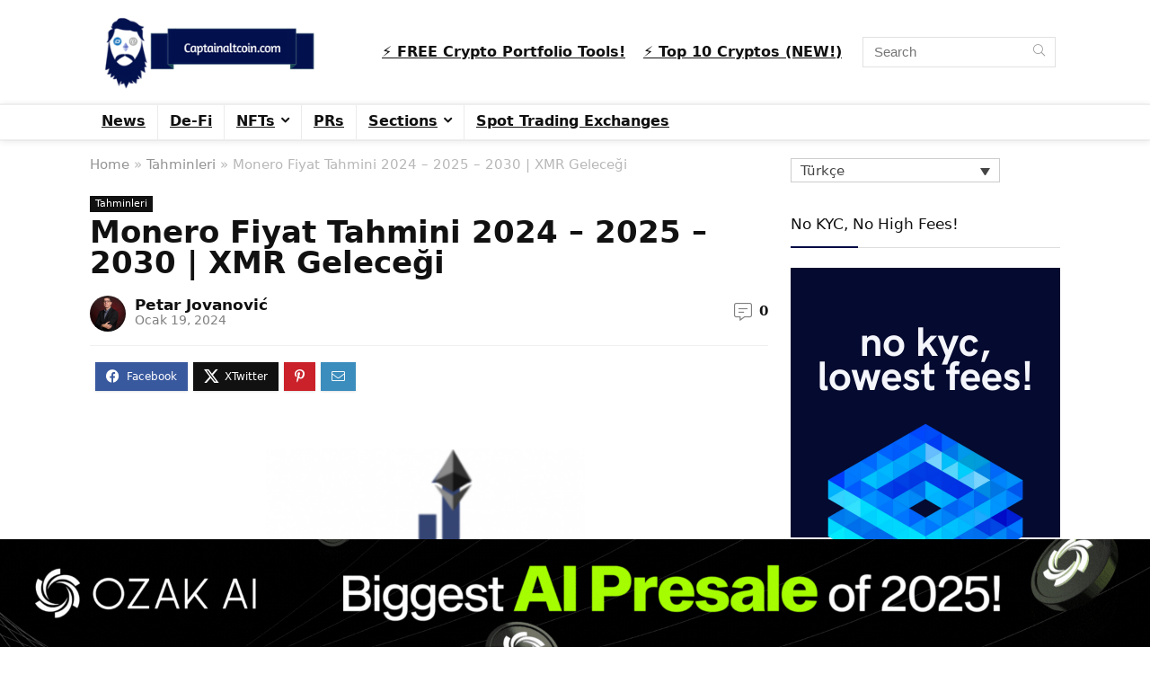

--- FILE ---
content_type: text/html; charset=UTF-8
request_url: https://captainaltcoin.com/tr/monero-xmr-fiyat-tahmini/
body_size: 62569
content:
<!DOCTYPE html>
<html lang="tr-TR">
<head>
<meta charset="UTF-8" />
<meta name="viewport" content="width=device-width, initial-scale=1.0" />
<!-- feeds & pingback -->
<link rel="profile" href="http://gmpg.org/xfn/11" />
<link rel="pingback" href="https://captainaltcoin.com/xmlrpc.php" />
<meta name='robots' content='index, follow, max-image-preview:large, max-snippet:-1, max-video-preview:-1' />
	<style>img:is([sizes="auto" i], [sizes^="auto," i]) { contain-intrinsic-size: 3000px 1500px }</style>
	
	<!-- This site is optimized with the Yoast SEO plugin v26.8 - https://yoast.com/product/yoast-seo-wordpress/ -->
	<title>Monero Fiyat Tahmini 2023 -2030 | XMR İyi Bir Yatırım mı?</title>
	<meta name="description" content="Monero fiyat tahmini ✅ 2023 - 2030 XMR geleceği ✅ XMR&#039;nın neden başarılı VS başarısız olacağını ve yatırım yapmaya değer olup olmadığını öğrenmek için tıklayın." />
	<link rel="canonical" href="https://captainaltcoin.com/tr/monero-xmr-fiyat-tahmini/" />
	<meta property="og:locale" content="tr_TR" />
	<meta property="og:type" content="article" />
	<meta property="og:title" content="Monero Fiyat Tahmini 2023 -2030 | XMR İyi Bir Yatırım mı?" />
	<meta property="og:description" content="Monero fiyat tahmini ✅ 2023 - 2030 XMR geleceği ✅ XMR&#039;nın neden başarılı VS başarısız olacağını ve yatırım yapmaya değer olup olmadığını öğrenmek için tıklayın." />
	<meta property="og:url" content="https://captainaltcoin.com/tr/monero-xmr-fiyat-tahmini/" />
	<meta property="og:site_name" content="CaptainAltcoin" />
	<meta property="article:published_time" content="2024-01-19T09:17:18+00:00" />
	<meta property="og:image" content="https://captainaltcoin.com/wp-content/uploads/2021/12/EXCHANGE-REVIEW-100.png" />
	<meta property="og:image:width" content="840" />
	<meta property="og:image:height" content="560" />
	<meta property="og:image:type" content="image/png" />
	<meta name="author" content="Petar Jovanović" />
	<meta name="twitter:card" content="summary_large_image" />
	<meta name="twitter:label1" content="Yazan:" />
	<meta name="twitter:data1" content="Petar Jovanović" />
	<meta name="twitter:label2" content="Tahmini okuma süresi" />
	<meta name="twitter:data2" content="1 dakika" />
	<script type="application/ld+json" class="yoast-schema-graph">{"@context":"https://schema.org","@graph":[{"@type":"Article","@id":"https://captainaltcoin.com/tr/monero-xmr-fiyat-tahmini/#article","isPartOf":{"@id":"https://captainaltcoin.com/tr/monero-xmr-fiyat-tahmini/"},"author":{"name":"Petar Jovanović","@id":"https://captainaltcoin.com/tr/#/schema/person/bbfe4693f527757c38a67fd37f5d8b69"},"headline":"Monero Fiyat Tahmini 2024 &#8211; 2025 &#8211; 2030 | XMR Geleceği","datePublished":"2024-01-19T09:17:18+00:00","mainEntityOfPage":{"@id":"https://captainaltcoin.com/tr/monero-xmr-fiyat-tahmini/"},"wordCount":278,"commentCount":0,"publisher":{"@id":"https://captainaltcoin.com/tr/#organization"},"image":{"@id":"https://captainaltcoin.com/tr/monero-xmr-fiyat-tahmini/#primaryimage"},"thumbnailUrl":"https://captainaltcoin.com/wp-content/uploads/2021/12/EXCHANGE-REVIEW-100.png","keywords":["Tahminleri"],"articleSection":["Tahminleri"],"inLanguage":"tr","potentialAction":[{"@type":"CommentAction","name":"Comment","target":["https://captainaltcoin.com/tr/monero-xmr-fiyat-tahmini/#respond"]}]},{"@type":"WebPage","@id":"https://captainaltcoin.com/tr/monero-xmr-fiyat-tahmini/","url":"https://captainaltcoin.com/tr/monero-xmr-fiyat-tahmini/","name":"Monero Fiyat Tahmini 2023 -2030 | XMR İyi Bir Yatırım mı?","isPartOf":{"@id":"https://captainaltcoin.com/tr/#website"},"primaryImageOfPage":{"@id":"https://captainaltcoin.com/tr/monero-xmr-fiyat-tahmini/#primaryimage"},"image":{"@id":"https://captainaltcoin.com/tr/monero-xmr-fiyat-tahmini/#primaryimage"},"thumbnailUrl":"https://captainaltcoin.com/wp-content/uploads/2021/12/EXCHANGE-REVIEW-100.png","datePublished":"2024-01-19T09:17:18+00:00","description":"Monero fiyat tahmini ✅ 2023 - 2030 XMR geleceği ✅ XMR'nın neden başarılı VS başarısız olacağını ve yatırım yapmaya değer olup olmadığını öğrenmek için tıklayın.","breadcrumb":{"@id":"https://captainaltcoin.com/tr/monero-xmr-fiyat-tahmini/#breadcrumb"},"inLanguage":"tr","potentialAction":[{"@type":"ReadAction","target":["https://captainaltcoin.com/tr/monero-xmr-fiyat-tahmini/"]}]},{"@type":"ImageObject","inLanguage":"tr","@id":"https://captainaltcoin.com/tr/monero-xmr-fiyat-tahmini/#primaryimage","url":"https://captainaltcoin.com/wp-content/uploads/2021/12/EXCHANGE-REVIEW-100.png","contentUrl":"https://captainaltcoin.com/wp-content/uploads/2021/12/EXCHANGE-REVIEW-100.png","width":840,"height":560},{"@type":"BreadcrumbList","@id":"https://captainaltcoin.com/tr/monero-xmr-fiyat-tahmini/#breadcrumb","itemListElement":[{"@type":"ListItem","position":1,"name":"Home","item":"https://captainaltcoin.com/tr/"},{"@type":"ListItem","position":2,"name":"Monero Fiyat Tahmini 2023 &#8211; 2025 &#8211; 2030 | XMR Geleceği"}]},{"@type":"WebSite","@id":"https://captainaltcoin.com/tr/#website","url":"https://captainaltcoin.com/tr/","name":"CaptainAltcoin","description":"All about Bitcoin, Ethereum, ICOs, Blockchain &amp; Cryptocurrencies","publisher":{"@id":"https://captainaltcoin.com/tr/#organization"},"potentialAction":[{"@type":"SearchAction","target":{"@type":"EntryPoint","urlTemplate":"https://captainaltcoin.com/tr/?s={search_term_string}"},"query-input":{"@type":"PropertyValueSpecification","valueRequired":true,"valueName":"search_term_string"}}],"inLanguage":"tr"},{"@type":"Organization","@id":"https://captainaltcoin.com/tr/#organization","name":"CaptainAltcoin","url":"https://captainaltcoin.com/tr/","logo":{"@type":"ImageObject","inLanguage":"tr","@id":"https://captainaltcoin.com/tr/#/schema/logo/image/","url":"https://captainaltcoin.com/wp-content/uploads/2017/09/Captainaltcoin.com-3.png","contentUrl":"https://captainaltcoin.com/wp-content/uploads/2017/09/Captainaltcoin.com-3.png","width":350,"height":100,"caption":"CaptainAltcoin"},"image":{"@id":"https://captainaltcoin.com/tr/#/schema/logo/image/"}},{"@type":"Person","@id":"https://captainaltcoin.com/tr/#/schema/person/bbfe4693f527757c38a67fd37f5d8b69","name":"Petar Jovanović","image":{"@type":"ImageObject","inLanguage":"tr","@id":"https://captainaltcoin.com/tr/#/schema/person/image/","url":"https://secure.gravatar.com/avatar/3dbf4303967bee27a3fbc1daf804ce064dd1bfc59993cae37842560727eddee7?s=96&d=mm&r=g","contentUrl":"https://secure.gravatar.com/avatar/3dbf4303967bee27a3fbc1daf804ce064dd1bfc59993cae37842560727eddee7?s=96&d=mm&r=g","caption":"Petar Jovanović"},"description":"As the Head of Content at Captainaltcoin, I bring years of experience in the crypto industry. With a strong belief in the potential of the web3 market since 2017, I'm passionate about sharing valuable insights and knowledge. Feel free to connect with me on LinkedIn and let's discuss the exciting world of cryptocurrencies and decentralized technologies!","sameAs":["https://www.linkedin.com/in/petar-jovanovi-405629114/"],"url":"https://captainaltcoin.com/tr/author/petar/"}]}</script>
	<!-- / Yoast SEO plugin. -->


<link rel='dns-prefetch' href='//fonts.googleapis.com' />
<link rel="alternate" type="application/rss+xml" title="CaptainAltcoin &raquo; akışı" href="https://captainaltcoin.com/tr/feed/" />
<link rel="alternate" type="application/rss+xml" title="CaptainAltcoin &raquo; yorum akışı" href="https://captainaltcoin.com/tr/comments/feed/" />
<link rel="alternate" type="application/rss+xml" title="CaptainAltcoin &raquo; Monero Fiyat Tahmini 2024 &#8211; 2025 &#8211; 2030 | XMR Geleceği yorum akışı" href="https://captainaltcoin.com/tr/monero-xmr-fiyat-tahmini/feed/" />
<style id='wp-emoji-styles-inline-css' type='text/css'>

	img.wp-smiley, img.emoji {
		display: inline !important;
		border: none !important;
		box-shadow: none !important;
		height: 1em !important;
		width: 1em !important;
		margin: 0 0.07em !important;
		vertical-align: -0.1em !important;
		background: none !important;
		padding: 0 !important;
	}
</style>
<link rel='stylesheet' id='wp-block-library-css' href='https://captainaltcoin.com/wp-includes/css/dist/block-library/style.min.css?ver=6.8.2' type='text/css' media='all' />
<link rel='stylesheet' id='magnific-popup-css' href='https://captainaltcoin.com/wp-content/plugins/gutentor/assets/library/magnific-popup/magnific-popup.min.css?ver=1.8.0' type='text/css' media='all' />
<link rel='stylesheet' id='slick-css' href='https://captainaltcoin.com/wp-content/plugins/gutentor/assets/library/slick/slick.min.css?ver=1.8.1' type='text/css' media='all' />
<link rel='stylesheet' id='fontawesome-css' href='https://captainaltcoin.com/wp-content/plugins/gutentor/assets/library/fontawesome/css/all.min.css?ver=5.12.0' type='text/css' media='all' />
<link rel='stylesheet' id='wpness-grid-css' href='https://captainaltcoin.com/wp-content/plugins/gutentor/assets/library/wpness-grid/wpness-grid.css?ver=1.0.0' type='text/css' media='all' />
<link rel='stylesheet' id='animate-css' href='https://captainaltcoin.com/wp-content/plugins/gutentor/assets/library/animatecss/animate.min.css?ver=3.7.2' type='text/css' media='all' />
<link rel='stylesheet' id='wp-components-css' href='https://captainaltcoin.com/wp-includes/css/dist/components/style.min.css?ver=6.8.2' type='text/css' media='all' />
<link rel='stylesheet' id='wp-preferences-css' href='https://captainaltcoin.com/wp-includes/css/dist/preferences/style.min.css?ver=6.8.2' type='text/css' media='all' />
<link rel='stylesheet' id='wp-block-editor-css' href='https://captainaltcoin.com/wp-includes/css/dist/block-editor/style.min.css?ver=6.8.2' type='text/css' media='all' />
<link rel='stylesheet' id='wp-reusable-blocks-css' href='https://captainaltcoin.com/wp-includes/css/dist/reusable-blocks/style.min.css?ver=6.8.2' type='text/css' media='all' />
<link rel='stylesheet' id='wp-patterns-css' href='https://captainaltcoin.com/wp-includes/css/dist/patterns/style.min.css?ver=6.8.2' type='text/css' media='all' />
<link rel='stylesheet' id='wp-editor-css' href='https://captainaltcoin.com/wp-includes/css/dist/editor/style.min.css?ver=6.8.2' type='text/css' media='all' />
<link rel='stylesheet' id='gutentor-css' href='https://captainaltcoin.com/wp-content/plugins/gutentor/dist/blocks.style.build.css?ver=3.5.4' type='text/css' media='all' />
<style id='global-styles-inline-css' type='text/css'>
:root{--wp--preset--aspect-ratio--square: 1;--wp--preset--aspect-ratio--4-3: 4/3;--wp--preset--aspect-ratio--3-4: 3/4;--wp--preset--aspect-ratio--3-2: 3/2;--wp--preset--aspect-ratio--2-3: 2/3;--wp--preset--aspect-ratio--16-9: 16/9;--wp--preset--aspect-ratio--9-16: 9/16;--wp--preset--color--black: #000000;--wp--preset--color--cyan-bluish-gray: #abb8c3;--wp--preset--color--white: #ffffff;--wp--preset--color--pale-pink: #f78da7;--wp--preset--color--vivid-red: #cf2e2e;--wp--preset--color--luminous-vivid-orange: #ff6900;--wp--preset--color--luminous-vivid-amber: #fcb900;--wp--preset--color--light-green-cyan: #7bdcb5;--wp--preset--color--vivid-green-cyan: #00d084;--wp--preset--color--pale-cyan-blue: #8ed1fc;--wp--preset--color--vivid-cyan-blue: #0693e3;--wp--preset--color--vivid-purple: #9b51e0;--wp--preset--color--main: var(--rehub-main-color);--wp--preset--color--secondary: var(--rehub-sec-color);--wp--preset--color--buttonmain: var(--rehub-main-btn-bg);--wp--preset--color--cyan-grey: #abb8c3;--wp--preset--color--orange-light: #fcb900;--wp--preset--color--red: #cf2e2e;--wp--preset--color--red-bright: #f04057;--wp--preset--color--vivid-green: #00d084;--wp--preset--color--orange: #ff6900;--wp--preset--color--blue: #0693e3;--wp--preset--gradient--vivid-cyan-blue-to-vivid-purple: linear-gradient(135deg,rgba(6,147,227,1) 0%,rgb(155,81,224) 100%);--wp--preset--gradient--light-green-cyan-to-vivid-green-cyan: linear-gradient(135deg,rgb(122,220,180) 0%,rgb(0,208,130) 100%);--wp--preset--gradient--luminous-vivid-amber-to-luminous-vivid-orange: linear-gradient(135deg,rgba(252,185,0,1) 0%,rgba(255,105,0,1) 100%);--wp--preset--gradient--luminous-vivid-orange-to-vivid-red: linear-gradient(135deg,rgba(255,105,0,1) 0%,rgb(207,46,46) 100%);--wp--preset--gradient--very-light-gray-to-cyan-bluish-gray: linear-gradient(135deg,rgb(238,238,238) 0%,rgb(169,184,195) 100%);--wp--preset--gradient--cool-to-warm-spectrum: linear-gradient(135deg,rgb(74,234,220) 0%,rgb(151,120,209) 20%,rgb(207,42,186) 40%,rgb(238,44,130) 60%,rgb(251,105,98) 80%,rgb(254,248,76) 100%);--wp--preset--gradient--blush-light-purple: linear-gradient(135deg,rgb(255,206,236) 0%,rgb(152,150,240) 100%);--wp--preset--gradient--blush-bordeaux: linear-gradient(135deg,rgb(254,205,165) 0%,rgb(254,45,45) 50%,rgb(107,0,62) 100%);--wp--preset--gradient--luminous-dusk: linear-gradient(135deg,rgb(255,203,112) 0%,rgb(199,81,192) 50%,rgb(65,88,208) 100%);--wp--preset--gradient--pale-ocean: linear-gradient(135deg,rgb(255,245,203) 0%,rgb(182,227,212) 50%,rgb(51,167,181) 100%);--wp--preset--gradient--electric-grass: linear-gradient(135deg,rgb(202,248,128) 0%,rgb(113,206,126) 100%);--wp--preset--gradient--midnight: linear-gradient(135deg,rgb(2,3,129) 0%,rgb(40,116,252) 100%);--wp--preset--font-size--small: 13px;--wp--preset--font-size--medium: 20px;--wp--preset--font-size--large: 36px;--wp--preset--font-size--x-large: 42px;--wp--preset--font-family--system-font: -apple-system,BlinkMacSystemFont,"Segoe UI",Roboto,Oxygen-Sans,Ubuntu,Cantarell,"Helvetica Neue",sans-serif;--wp--preset--font-family--rh-nav-font: var(--rehub-nav-font,-apple-system,BlinkMacSystemFont,"Segoe UI",Roboto,Oxygen-Sans,Ubuntu,Cantarell,"Helvetica Neue",sans-serif);--wp--preset--font-family--rh-head-font: var(--rehub-head-font,-apple-system,BlinkMacSystemFont,"Segoe UI",Roboto,Oxygen-Sans,Ubuntu,Cantarell,"Helvetica Neue",sans-serif);--wp--preset--font-family--rh-btn-font: var(--rehub-btn-font,-apple-system,BlinkMacSystemFont,"Segoe UI",Roboto,Oxygen-Sans,Ubuntu,Cantarell,"Helvetica Neue",sans-serif);--wp--preset--font-family--rh-body-font: var(--rehub-body-font,-apple-system,BlinkMacSystemFont,"Segoe UI",Roboto,Oxygen-Sans,Ubuntu,Cantarell,"Helvetica Neue",sans-serif);--wp--preset--spacing--20: 0.44rem;--wp--preset--spacing--30: 0.67rem;--wp--preset--spacing--40: 1rem;--wp--preset--spacing--50: 1.5rem;--wp--preset--spacing--60: 2.25rem;--wp--preset--spacing--70: 3.38rem;--wp--preset--spacing--80: 5.06rem;--wp--preset--shadow--natural: 6px 6px 9px rgba(0, 0, 0, 0.2);--wp--preset--shadow--deep: 12px 12px 50px rgba(0, 0, 0, 0.4);--wp--preset--shadow--sharp: 6px 6px 0px rgba(0, 0, 0, 0.2);--wp--preset--shadow--outlined: 6px 6px 0px -3px rgba(255, 255, 255, 1), 6px 6px rgba(0, 0, 0, 1);--wp--preset--shadow--crisp: 6px 6px 0px rgba(0, 0, 0, 1);}:root { --wp--style--global--content-size: 760px;--wp--style--global--wide-size: 1200px; }:where(body) { margin: 0; }.wp-site-blocks > .alignleft { float: left; margin-right: 2em; }.wp-site-blocks > .alignright { float: right; margin-left: 2em; }.wp-site-blocks > .aligncenter { justify-content: center; margin-left: auto; margin-right: auto; }:where(.is-layout-flex){gap: 0.5em;}:where(.is-layout-grid){gap: 0.5em;}.is-layout-flow > .alignleft{float: left;margin-inline-start: 0;margin-inline-end: 2em;}.is-layout-flow > .alignright{float: right;margin-inline-start: 2em;margin-inline-end: 0;}.is-layout-flow > .aligncenter{margin-left: auto !important;margin-right: auto !important;}.is-layout-constrained > .alignleft{float: left;margin-inline-start: 0;margin-inline-end: 2em;}.is-layout-constrained > .alignright{float: right;margin-inline-start: 2em;margin-inline-end: 0;}.is-layout-constrained > .aligncenter{margin-left: auto !important;margin-right: auto !important;}.is-layout-constrained > :where(:not(.alignleft):not(.alignright):not(.alignfull)){max-width: var(--wp--style--global--content-size);margin-left: auto !important;margin-right: auto !important;}.is-layout-constrained > .alignwide{max-width: var(--wp--style--global--wide-size);}body .is-layout-flex{display: flex;}.is-layout-flex{flex-wrap: wrap;align-items: center;}.is-layout-flex > :is(*, div){margin: 0;}body .is-layout-grid{display: grid;}.is-layout-grid > :is(*, div){margin: 0;}body{padding-top: 0px;padding-right: 0px;padding-bottom: 0px;padding-left: 0px;}a:where(:not(.wp-element-button)){text-decoration: none;}h1{font-size: 29px;line-height: 34px;margin-top: 10px;margin-bottom: 31px;}h2{font-size: 25px;line-height: 31px;margin-top: 10px;margin-bottom: 31px;}h3{font-size: 20px;line-height: 28px;margin-top: 10px;margin-bottom: 25px;}h4{font-size: 18px;line-height: 24px;margin-top: 10px;margin-bottom: 18px;}h5{font-size: 16px;line-height: 20px;margin-top: 10px;margin-bottom: 15px;}h6{font-size: 14px;line-height: 20px;margin-top: 0px;margin-bottom: 10px;}:root :where(.wp-element-button, .wp-block-button__link){background-color: #32373c;border-width: 0;color: #fff;font-family: inherit;font-size: inherit;line-height: inherit;padding: calc(0.667em + 2px) calc(1.333em + 2px);text-decoration: none;}.has-black-color{color: var(--wp--preset--color--black) !important;}.has-cyan-bluish-gray-color{color: var(--wp--preset--color--cyan-bluish-gray) !important;}.has-white-color{color: var(--wp--preset--color--white) !important;}.has-pale-pink-color{color: var(--wp--preset--color--pale-pink) !important;}.has-vivid-red-color{color: var(--wp--preset--color--vivid-red) !important;}.has-luminous-vivid-orange-color{color: var(--wp--preset--color--luminous-vivid-orange) !important;}.has-luminous-vivid-amber-color{color: var(--wp--preset--color--luminous-vivid-amber) !important;}.has-light-green-cyan-color{color: var(--wp--preset--color--light-green-cyan) !important;}.has-vivid-green-cyan-color{color: var(--wp--preset--color--vivid-green-cyan) !important;}.has-pale-cyan-blue-color{color: var(--wp--preset--color--pale-cyan-blue) !important;}.has-vivid-cyan-blue-color{color: var(--wp--preset--color--vivid-cyan-blue) !important;}.has-vivid-purple-color{color: var(--wp--preset--color--vivid-purple) !important;}.has-main-color{color: var(--wp--preset--color--main) !important;}.has-secondary-color{color: var(--wp--preset--color--secondary) !important;}.has-buttonmain-color{color: var(--wp--preset--color--buttonmain) !important;}.has-cyan-grey-color{color: var(--wp--preset--color--cyan-grey) !important;}.has-orange-light-color{color: var(--wp--preset--color--orange-light) !important;}.has-red-color{color: var(--wp--preset--color--red) !important;}.has-red-bright-color{color: var(--wp--preset--color--red-bright) !important;}.has-vivid-green-color{color: var(--wp--preset--color--vivid-green) !important;}.has-orange-color{color: var(--wp--preset--color--orange) !important;}.has-blue-color{color: var(--wp--preset--color--blue) !important;}.has-black-background-color{background-color: var(--wp--preset--color--black) !important;}.has-cyan-bluish-gray-background-color{background-color: var(--wp--preset--color--cyan-bluish-gray) !important;}.has-white-background-color{background-color: var(--wp--preset--color--white) !important;}.has-pale-pink-background-color{background-color: var(--wp--preset--color--pale-pink) !important;}.has-vivid-red-background-color{background-color: var(--wp--preset--color--vivid-red) !important;}.has-luminous-vivid-orange-background-color{background-color: var(--wp--preset--color--luminous-vivid-orange) !important;}.has-luminous-vivid-amber-background-color{background-color: var(--wp--preset--color--luminous-vivid-amber) !important;}.has-light-green-cyan-background-color{background-color: var(--wp--preset--color--light-green-cyan) !important;}.has-vivid-green-cyan-background-color{background-color: var(--wp--preset--color--vivid-green-cyan) !important;}.has-pale-cyan-blue-background-color{background-color: var(--wp--preset--color--pale-cyan-blue) !important;}.has-vivid-cyan-blue-background-color{background-color: var(--wp--preset--color--vivid-cyan-blue) !important;}.has-vivid-purple-background-color{background-color: var(--wp--preset--color--vivid-purple) !important;}.has-main-background-color{background-color: var(--wp--preset--color--main) !important;}.has-secondary-background-color{background-color: var(--wp--preset--color--secondary) !important;}.has-buttonmain-background-color{background-color: var(--wp--preset--color--buttonmain) !important;}.has-cyan-grey-background-color{background-color: var(--wp--preset--color--cyan-grey) !important;}.has-orange-light-background-color{background-color: var(--wp--preset--color--orange-light) !important;}.has-red-background-color{background-color: var(--wp--preset--color--red) !important;}.has-red-bright-background-color{background-color: var(--wp--preset--color--red-bright) !important;}.has-vivid-green-background-color{background-color: var(--wp--preset--color--vivid-green) !important;}.has-orange-background-color{background-color: var(--wp--preset--color--orange) !important;}.has-blue-background-color{background-color: var(--wp--preset--color--blue) !important;}.has-black-border-color{border-color: var(--wp--preset--color--black) !important;}.has-cyan-bluish-gray-border-color{border-color: var(--wp--preset--color--cyan-bluish-gray) !important;}.has-white-border-color{border-color: var(--wp--preset--color--white) !important;}.has-pale-pink-border-color{border-color: var(--wp--preset--color--pale-pink) !important;}.has-vivid-red-border-color{border-color: var(--wp--preset--color--vivid-red) !important;}.has-luminous-vivid-orange-border-color{border-color: var(--wp--preset--color--luminous-vivid-orange) !important;}.has-luminous-vivid-amber-border-color{border-color: var(--wp--preset--color--luminous-vivid-amber) !important;}.has-light-green-cyan-border-color{border-color: var(--wp--preset--color--light-green-cyan) !important;}.has-vivid-green-cyan-border-color{border-color: var(--wp--preset--color--vivid-green-cyan) !important;}.has-pale-cyan-blue-border-color{border-color: var(--wp--preset--color--pale-cyan-blue) !important;}.has-vivid-cyan-blue-border-color{border-color: var(--wp--preset--color--vivid-cyan-blue) !important;}.has-vivid-purple-border-color{border-color: var(--wp--preset--color--vivid-purple) !important;}.has-main-border-color{border-color: var(--wp--preset--color--main) !important;}.has-secondary-border-color{border-color: var(--wp--preset--color--secondary) !important;}.has-buttonmain-border-color{border-color: var(--wp--preset--color--buttonmain) !important;}.has-cyan-grey-border-color{border-color: var(--wp--preset--color--cyan-grey) !important;}.has-orange-light-border-color{border-color: var(--wp--preset--color--orange-light) !important;}.has-red-border-color{border-color: var(--wp--preset--color--red) !important;}.has-red-bright-border-color{border-color: var(--wp--preset--color--red-bright) !important;}.has-vivid-green-border-color{border-color: var(--wp--preset--color--vivid-green) !important;}.has-orange-border-color{border-color: var(--wp--preset--color--orange) !important;}.has-blue-border-color{border-color: var(--wp--preset--color--blue) !important;}.has-vivid-cyan-blue-to-vivid-purple-gradient-background{background: var(--wp--preset--gradient--vivid-cyan-blue-to-vivid-purple) !important;}.has-light-green-cyan-to-vivid-green-cyan-gradient-background{background: var(--wp--preset--gradient--light-green-cyan-to-vivid-green-cyan) !important;}.has-luminous-vivid-amber-to-luminous-vivid-orange-gradient-background{background: var(--wp--preset--gradient--luminous-vivid-amber-to-luminous-vivid-orange) !important;}.has-luminous-vivid-orange-to-vivid-red-gradient-background{background: var(--wp--preset--gradient--luminous-vivid-orange-to-vivid-red) !important;}.has-very-light-gray-to-cyan-bluish-gray-gradient-background{background: var(--wp--preset--gradient--very-light-gray-to-cyan-bluish-gray) !important;}.has-cool-to-warm-spectrum-gradient-background{background: var(--wp--preset--gradient--cool-to-warm-spectrum) !important;}.has-blush-light-purple-gradient-background{background: var(--wp--preset--gradient--blush-light-purple) !important;}.has-blush-bordeaux-gradient-background{background: var(--wp--preset--gradient--blush-bordeaux) !important;}.has-luminous-dusk-gradient-background{background: var(--wp--preset--gradient--luminous-dusk) !important;}.has-pale-ocean-gradient-background{background: var(--wp--preset--gradient--pale-ocean) !important;}.has-electric-grass-gradient-background{background: var(--wp--preset--gradient--electric-grass) !important;}.has-midnight-gradient-background{background: var(--wp--preset--gradient--midnight) !important;}.has-small-font-size{font-size: var(--wp--preset--font-size--small) !important;}.has-medium-font-size{font-size: var(--wp--preset--font-size--medium) !important;}.has-large-font-size{font-size: var(--wp--preset--font-size--large) !important;}.has-x-large-font-size{font-size: var(--wp--preset--font-size--x-large) !important;}.has-system-font-font-family{font-family: var(--wp--preset--font-family--system-font) !important;}.has-rh-nav-font-font-family{font-family: var(--wp--preset--font-family--rh-nav-font) !important;}.has-rh-head-font-font-family{font-family: var(--wp--preset--font-family--rh-head-font) !important;}.has-rh-btn-font-font-family{font-family: var(--wp--preset--font-family--rh-btn-font) !important;}.has-rh-body-font-font-family{font-family: var(--wp--preset--font-family--rh-body-font) !important;}
:where(.wp-block-post-template.is-layout-flex){gap: 1.25em;}:where(.wp-block-post-template.is-layout-grid){gap: 1.25em;}
:where(.wp-block-columns.is-layout-flex){gap: 2em;}:where(.wp-block-columns.is-layout-grid){gap: 2em;}
:root :where(.wp-block-pullquote){font-size: 1.5em;line-height: 1.6;}
:root :where(.wp-block-post-title){margin-top: 4px;margin-right: 0;margin-bottom: 15px;margin-left: 0;}
:root :where(.wp-block-image){margin-top: 0px;margin-bottom: 31px;}
:root :where(.wp-block-media-text){margin-top: 0px;margin-bottom: 31px;}
:root :where(.wp-block-post-content){font-size: 16px;line-height: 28px;}
</style>
<link rel='stylesheet' id='dashicons-css' href='https://captainaltcoin.com/wp-includes/css/dashicons.min.css?ver=6.8.2' type='text/css' media='all' />
<link rel='stylesheet' id='admin-bar-css' href='https://captainaltcoin.com/wp-includes/css/admin-bar.min.css?ver=6.8.2' type='text/css' media='all' />
<style id='admin-bar-inline-css' type='text/css'>

    /* Hide CanvasJS credits for P404 charts specifically */
    #p404RedirectChart .canvasjs-chart-credit {
        display: none !important;
    }
    
    #p404RedirectChart canvas {
        border-radius: 6px;
    }

    .p404-redirect-adminbar-weekly-title {
        font-weight: bold;
        font-size: 14px;
        color: #fff;
        margin-bottom: 6px;
    }

    #wpadminbar #wp-admin-bar-p404_free_top_button .ab-icon:before {
        content: "\f103";
        color: #dc3545;
        top: 3px;
    }
    
    #wp-admin-bar-p404_free_top_button .ab-item {
        min-width: 80px !important;
        padding: 0px !important;
    }
    
    /* Ensure proper positioning and z-index for P404 dropdown */
    .p404-redirect-adminbar-dropdown-wrap { 
        min-width: 0; 
        padding: 0;
        position: static !important;
    }
    
    #wpadminbar #wp-admin-bar-p404_free_top_button_dropdown {
        position: static !important;
    }
    
    #wpadminbar #wp-admin-bar-p404_free_top_button_dropdown .ab-item {
        padding: 0 !important;
        margin: 0 !important;
    }
    
    .p404-redirect-dropdown-container {
        min-width: 340px;
        padding: 18px 18px 12px 18px;
        background: #23282d !important;
        color: #fff;
        border-radius: 12px;
        box-shadow: 0 8px 32px rgba(0,0,0,0.25);
        margin-top: 10px;
        position: relative !important;
        z-index: 999999 !important;
        display: block !important;
        border: 1px solid #444;
    }
    
    /* Ensure P404 dropdown appears on hover */
    #wpadminbar #wp-admin-bar-p404_free_top_button .p404-redirect-dropdown-container { 
        display: none !important;
    }
    
    #wpadminbar #wp-admin-bar-p404_free_top_button:hover .p404-redirect-dropdown-container { 
        display: block !important;
    }
    
    #wpadminbar #wp-admin-bar-p404_free_top_button:hover #wp-admin-bar-p404_free_top_button_dropdown .p404-redirect-dropdown-container {
        display: block !important;
    }
    
    .p404-redirect-card {
        background: #2c3338;
        border-radius: 8px;
        padding: 18px 18px 12px 18px;
        box-shadow: 0 2px 8px rgba(0,0,0,0.07);
        display: flex;
        flex-direction: column;
        align-items: flex-start;
        border: 1px solid #444;
    }
    
    .p404-redirect-btn {
        display: inline-block;
        background: #dc3545;
        color: #fff !important;
        font-weight: bold;
        padding: 5px 22px;
        border-radius: 8px;
        text-decoration: none;
        font-size: 17px;
        transition: background 0.2s, box-shadow 0.2s;
        margin-top: 8px;
        box-shadow: 0 2px 8px rgba(220,53,69,0.15);
        text-align: center;
        line-height: 1.6;
    }
    
    .p404-redirect-btn:hover {
        background: #c82333;
        color: #fff !important;
        box-shadow: 0 4px 16px rgba(220,53,69,0.25);
    }
    
    /* Prevent conflicts with other admin bar dropdowns */
    #wpadminbar .ab-top-menu > li:hover > .ab-item,
    #wpadminbar .ab-top-menu > li.hover > .ab-item {
        z-index: auto;
    }
    
    #wpadminbar #wp-admin-bar-p404_free_top_button:hover > .ab-item {
        z-index: 999998 !important;
    }
    
</style>
<link rel='stylesheet' id='chain-wire-css' href='https://captainaltcoin.com/wp-content/plugins/chainwire-integration/public/css/chainwire-public.css?ver=1.0.27' type='text/css' media='all' />
<link rel='stylesheet' id='chart_xr_frontend-css' href='https://captainaltcoin.com/wp-content/plugins/xteamrating/core/../css/xr_frontend.css?ver=6.8.2' type='text/css' media='all' />
<link rel='stylesheet' id='wpml-legacy-dropdown-0-css' href='https://captainaltcoin.com/wp-content/plugins/sitepress-multilingual-cms/templates/language-switchers/legacy-dropdown/style.min.css?ver=1' type='text/css' media='all' />
<style id='wpml-legacy-dropdown-0-inline-css' type='text/css'>
.wpml-ls-sidebars-sidebar-1{background-color:#e5e5e5;}.wpml-ls-sidebars-sidebar-1, .wpml-ls-sidebars-sidebar-1 .wpml-ls-sub-menu, .wpml-ls-sidebars-sidebar-1 a {border-color:#cdcdcd;}.wpml-ls-sidebars-sidebar-1 a, .wpml-ls-sidebars-sidebar-1 .wpml-ls-sub-menu a, .wpml-ls-sidebars-sidebar-1 .wpml-ls-sub-menu a:link, .wpml-ls-sidebars-sidebar-1 li:not(.wpml-ls-current-language) .wpml-ls-link, .wpml-ls-sidebars-sidebar-1 li:not(.wpml-ls-current-language) .wpml-ls-link:link {color:#222222;background-color:#e5e5e5;}.wpml-ls-sidebars-sidebar-1 .wpml-ls-sub-menu a:hover,.wpml-ls-sidebars-sidebar-1 .wpml-ls-sub-menu a:focus, .wpml-ls-sidebars-sidebar-1 .wpml-ls-sub-menu a:link:hover, .wpml-ls-sidebars-sidebar-1 .wpml-ls-sub-menu a:link:focus {color:#000000;background-color:#eeeeee;}.wpml-ls-sidebars-sidebar-1 .wpml-ls-current-language > a {color:#222222;background-color:#eeeeee;}.wpml-ls-sidebars-sidebar-1 .wpml-ls-current-language:hover>a, .wpml-ls-sidebars-sidebar-1 .wpml-ls-current-language>a:focus {color:#000000;background-color:#eeeeee;}
</style>
<link rel='stylesheet' id='wpml-legacy-horizontal-list-0-css' href='https://captainaltcoin.com/wp-content/plugins/sitepress-multilingual-cms/templates/language-switchers/legacy-list-horizontal/style.min.css?ver=1' type='text/css' media='all' />
<style id='wpml-legacy-horizontal-list-0-inline-css' type='text/css'>
.wpml-ls-statics-footer a, .wpml-ls-statics-footer .wpml-ls-sub-menu a, .wpml-ls-statics-footer .wpml-ls-sub-menu a:link, .wpml-ls-statics-footer li:not(.wpml-ls-current-language) .wpml-ls-link, .wpml-ls-statics-footer li:not(.wpml-ls-current-language) .wpml-ls-link:link {color:#444444;background-color:#ffffff;}.wpml-ls-statics-footer .wpml-ls-sub-menu a:hover,.wpml-ls-statics-footer .wpml-ls-sub-menu a:focus, .wpml-ls-statics-footer .wpml-ls-sub-menu a:link:hover, .wpml-ls-statics-footer .wpml-ls-sub-menu a:link:focus {color:#000000;background-color:#eeeeee;}.wpml-ls-statics-footer .wpml-ls-current-language > a {color:#444444;background-color:#ffffff;}.wpml-ls-statics-footer .wpml-ls-current-language:hover>a, .wpml-ls-statics-footer .wpml-ls-current-language>a:focus {color:#000000;background-color:#eeeeee;}
</style>
<link rel='stylesheet' id='ez-toc-css' href='https://captainaltcoin.com/wp-content/plugins/easy-table-of-contents/assets/css/screen.min.css?ver=2.0.80' type='text/css' media='all' />
<style id='ez-toc-inline-css' type='text/css'>
div#ez-toc-container .ez-toc-title {font-size: 120%;}div#ez-toc-container .ez-toc-title {font-weight: 500;}div#ez-toc-container ul li , div#ez-toc-container ul li a {font-size: 95%;}div#ez-toc-container ul li , div#ez-toc-container ul li a {font-weight: 500;}div#ez-toc-container nav ul ul li {font-size: 90%;}.ez-toc-box-title {font-weight: bold; margin-bottom: 10px; text-align: center; text-transform: uppercase; letter-spacing: 1px; color: #666; padding-bottom: 5px;position:absolute;top:-4%;left:5%;background-color: inherit;transition: top 0.3s ease;}.ez-toc-box-title.toc-closed {top:-25%;}
</style>
<link rel='stylesheet' id='rhstyle-css' href='https://captainaltcoin.com/wp-content/themes/rehub-theme/style.css?ver=19.9.7' type='text/css' media='all' />
<link rel='stylesheet' id='rehubicons-css' href='https://captainaltcoin.com/wp-content/themes/rehub-theme/iconstyle.css?ver=19.9.7' type='text/css' media='all' />
<link rel='stylesheet' id='rhajaxsearch-css' href='https://captainaltcoin.com/wp-content/themes/rehub-theme/css/ajaxsearch.css?ver=19.9.7' type='text/css' media='all' />
<link rel='stylesheet' id='rhsingle-css' href='https://captainaltcoin.com/wp-content/themes/rehub-theme/css/single.css?ver=1.1' type='text/css' media='all' />
<link rel='stylesheet' id='jquery-lazyloadxt-spinner-css-css' href='//captainaltcoin.com/wp-content/plugins/a3-lazy-load/assets/css/jquery.lazyloadxt.spinner.css?ver=6.8.2' type='text/css' media='all' />
<link rel='stylesheet' id='a3a3_lazy_load-css' href='//captainaltcoin.com/wp-content/uploads/sass/a3_lazy_load.min.css?ver=1634190517' type='text/css' media='all' />
<link rel='stylesheet' id='IMP-css' href='https://captainaltcoin.com/wp-content/plugins/impressionz/style.css?ver=6.8.2' type='text/css' media='all' />
<link rel='stylesheet' id='gutentor-google-fonts-css' href='//fonts.googleapis.com/css?family=Work+Sans%3A800%2C500&#038;ver=6.8.2' type='text/css' media='all' />
<script type="text/javascript" src="https://captainaltcoin.com/wp-includes/js/jquery/jquery.min.js?ver=3.7.1" id="jquery-core-js"></script>
<script type="text/javascript" src="https://captainaltcoin.com/wp-includes/js/jquery/jquery-migrate.min.js?ver=3.4.1" id="jquery-migrate-js"></script>
<script type="text/javascript" src="https://captainaltcoin.com/wp-content/plugins/custom-rss-feed/public/js/custom-rss-feed-public.js?ver=1.0.0" id="custom-rss-feed-js"></script>
<script type="text/javascript" src="https://captainaltcoin.com/wp-content/plugins/xteamrating/core/../js/core.js?ver=6.8.2" id="core-js"></script>
<script type="text/javascript" src="https://captainaltcoin.com/wp-content/plugins/xteamrating/core/../js/charts.js?ver=6.8.2" id="charts-js"></script>
<script type="text/javascript" src="https://captainaltcoin.com/wp-content/plugins/xteamrating/core/../js/animated.js?ver=6.8.2" id="animated-js"></script>
<script type="text/javascript" id="chart-date-js-js-extra">
/* <![CDATA[ */
var frontendajax = {"ajaxurl":"https:\/\/captainaltcoin.com\/wp-admin\/admin-ajax.php","current_date":"2026-01-26"};
/* ]]> */
</script>
<script type="text/javascript" src="https://captainaltcoin.com/wp-content/plugins/xteamrating/core/../js/chart_scripts.js?ver=6.8.2" id="chart-date-js-js"></script>
<script type="text/javascript" src="https://captainaltcoin.com/wp-content/plugins/sitepress-multilingual-cms/templates/language-switchers/legacy-dropdown/script.min.js?ver=1" id="wpml-legacy-dropdown-0-js"></script>
<link rel="https://api.w.org/" href="https://captainaltcoin.com/tr/wp-json/" /><link rel="alternate" title="JSON" type="application/json" href="https://captainaltcoin.com/tr/wp-json/wp/v2/posts/117166" /><link rel="EditURI" type="application/rsd+xml" title="RSD" href="https://captainaltcoin.com/xmlrpc.php?rsd" />
<meta name="generator" content="WordPress 6.8.2" />
<link rel='shortlink' href='https://captainaltcoin.com/tr/?p=117166' />
<link rel="alternate" title="oEmbed (JSON)" type="application/json+oembed" href="https://captainaltcoin.com/tr/wp-json/oembed/1.0/embed?url=https%3A%2F%2Fcaptainaltcoin.com%2Ftr%2Fmonero-xmr-fiyat-tahmini%2F" />
<link rel="alternate" title="oEmbed (XML)" type="text/xml+oembed" href="https://captainaltcoin.com/tr/wp-json/oembed/1.0/embed?url=https%3A%2F%2Fcaptainaltcoin.com%2Ftr%2Fmonero-xmr-fiyat-tahmini%2F&#038;format=xml" />
<meta name="generator" content="WPML ver:4.8.6 stt:37,1,4,3,27,40,2,53;" />
<link rel="preload" href="https://captainaltcoin.com/wp-content/themes/rehub-theme/fonts/rhicons.woff2?3oibrk" as="font" type="font/woff2" crossorigin="crossorigin"><style type="text/css"> .main-nav{box-shadow:0 1px 8px rgba(0,0,0,0.1),0 0 0 1px rgba(0,0,0,0.03) !important;}.post,body .post-readopt .post-inner,body .post-readopt:not(.main-side),body .post-readopt .post,.post p{font-size:17px;line-height:29px;}header .main-nav,.main-nav.dark_style,.header_one_row .main-nav{background:none repeat scroll 0 0 #ffffff!important;box-shadow:none;}.main-nav{border-bottom:none;border-top:none;}.dl-menuwrapper .dl-menu{margin:0 !important}.header_top_wrap{background:none repeat scroll 0 0 #0a1759!important;}.header-top,.header_top_wrap{border:none !important} .widget .title:after{border-bottom:2px solid #010945;}.rehub-main-color-border,nav.top_menu > ul > li.vertical-menu.border-main-color .sub-menu,.rh-main-bg-hover:hover,.wp-block-quote,ul.def_btn_link_tabs li.active a,.wp-block-pullquote{border-color:#010945;}.wpsm_promobox.rehub_promobox{border-left-color:#010945!important;}.color_link{color:#010945 !important;}.featured_slider:hover .score,article.post .wpsm_toplist_heading:before{border-color:#010945;}.btn_more:hover,.tw-pagination .current{border:1px solid #010945;color:#fff}.rehub_woo_review .rehub_woo_tabs_menu li.current{border-top:3px solid #010945;}.gallery-pics .gp-overlay{box-shadow:0 0 0 4px #010945 inset;}.post .rehub_woo_tabs_menu li.current,.woocommerce div.product .woocommerce-tabs ul.tabs li.active{border-top:2px solid #010945;}.rething_item a.cat{border-bottom-color:#010945}nav.top_menu ul li ul.sub-menu{border-bottom:2px solid #010945;}.widget.deal_daywoo,.elementor-widget-wpsm_woofeatured .deal_daywoo{border:3px solid #010945;padding:20px;background:#fff;}.deal_daywoo .wpsm-bar-bar{background-color:#010945 !important} #buddypress div.item-list-tabs ul li.selected a span,#buddypress div.item-list-tabs ul li.current a span,#buddypress div.item-list-tabs ul li a span,.user-profile-div .user-menu-tab > li.active > a,.user-profile-div .user-menu-tab > li.active > a:focus,.user-profile-div .user-menu-tab > li.active > a:hover,.news_in_thumb:hover a.rh-label-string,.news_out_thumb:hover a.rh-label-string,.col-feat-grid:hover a.rh-label-string,.carousel-style-deal .re_carousel .controls,.re_carousel .controls:hover,.openedprevnext .postNavigation .postnavprev,.postNavigation .postnavprev:hover,.top_chart_pagination a.selected,.flex-control-paging li a.flex-active,.flex-control-paging li a:hover,.btn_more:hover,body .tabs-menu li:hover,body .tabs-menu li.current,.featured_slider:hover .score,#bbp_user_edit_submit,.bbp-topic-pagination a,.bbp-topic-pagination a,.custom-checkbox label.checked:after,.slider_post .caption,ul.postpagination li.active a,ul.postpagination li:hover a,ul.postpagination li a:focus,.top_theme h5 strong,.re_carousel .text:after,#topcontrol:hover,.main_slider .flex-overlay:hover a.read-more,.rehub_chimp #mc_embed_signup input#mc-embedded-subscribe,#rank_1.rank_count,#toplistmenu > ul li:before,.rehub_chimp:before,.wpsm-members > strong:first-child,.r_catbox_btn,.wpcf7 .wpcf7-submit,.wpsm_pretty_hover li:hover,.wpsm_pretty_hover li.current,.rehub-main-color-bg,.togglegreedybtn:after,.rh-bg-hover-color:hover a.rh-label-string,.rh-main-bg-hover:hover,.rh_wrapper_video_playlist .rh_video_currently_playing,.rh_wrapper_video_playlist .rh_video_currently_playing.rh_click_video:hover,.rtmedia-list-item .rtmedia-album-media-count,.tw-pagination .current,.dokan-dashboard .dokan-dash-sidebar ul.dokan-dashboard-menu li.active,.dokan-dashboard .dokan-dash-sidebar ul.dokan-dashboard-menu li:hover,.dokan-dashboard .dokan-dash-sidebar ul.dokan-dashboard-menu li.dokan-common-links a:hover,#ywqa-submit-question,.woocommerce .widget_price_filter .ui-slider .ui-slider-range,.rh-hov-bor-line > a:after,nav.top_menu > ul:not(.off-canvas) > li > a:after,.rh-border-line:after,.wpsm-table.wpsm-table-main-color table tr th,.rh-hov-bg-main-slide:before,.rh-hov-bg-main-slidecol .col_item:before,.mvx-tablink.active::before{background:#010945;}@media (max-width:767px){.postNavigation .postnavprev{background:#010945;}}.rh-main-bg-hover:hover,.rh-main-bg-hover:hover .whitehovered,.user-profile-div .user-menu-tab > li.active > a{color:#fff !important} a,.carousel-style-deal .deal-item .priced_block .price_count ins,nav.top_menu ul li.menu-item-has-children ul li.menu-item-has-children > a:before,.flexslider .fa-pulse,.footer-bottom .widget .f_menu li a:hover,.comment_form h3 a,.bbp-body li.bbp-forum-info > a:hover,.bbp-body li.bbp-topic-title > a:hover,#subscription-toggle a:before,#favorite-toggle a:before,.aff_offer_links .aff_name a,.rh-deal-price,.commentlist .comment-content small a,.related_articles .title_cat_related a,article em.emph,.campare_table table.one td strong.red,.sidebar .tabs-item .detail p a,.footer-bottom .widget .title span,footer p a,.welcome-frase strong,article.post .wpsm_toplist_heading:before,.post a.color_link,.categoriesbox:hover h3 a:after,.bbp-body li.bbp-forum-info > a,.bbp-body li.bbp-topic-title > a,.widget .title i,.woocommerce-MyAccount-navigation ul li.is-active a,.category-vendormenu li.current a,.deal_daywoo .title,.rehub-main-color,.wpsm_pretty_colored ul li.current a,.wpsm_pretty_colored ul li.current,.rh-heading-hover-color:hover h2 a,.rh-heading-hover-color:hover h3 a,.rh-heading-hover-color:hover h4 a,.rh-heading-hover-color:hover h5 a,.rh-heading-hover-color:hover h3,.rh-heading-hover-color:hover h2,.rh-heading-hover-color:hover h4,.rh-heading-hover-color:hover h5,.rh-heading-hover-color:hover .rh-heading-hover-item a,.rh-heading-icon:before,.widget_layered_nav ul li.chosen a:before,.wp-block-quote.is-style-large p,ul.page-numbers li span.current,ul.page-numbers li a:hover,ul.page-numbers li.active a,.page-link > span:not(.page-link-title),blockquote:not(.wp-block-quote) p,span.re_filtersort_btn:hover,span.active.re_filtersort_btn,.deal_daywoo .price,div.sortingloading:after{color:#010945;}a{color:#1031de;} .page-link > span:not(.page-link-title),.widget.widget_affegg_widget .title,.widget.top_offers .title,.widget.cegg_widget_products .title,header .header_first_style .search form.search-form [type="submit"],header .header_eight_style .search form.search-form [type="submit"],.filter_home_pick span.active,.filter_home_pick span:hover,.filter_product_pick span.active,.filter_product_pick span:hover,.rh_tab_links a.active,.rh_tab_links a:hover,.wcv-navigation ul.menu li.active,.wcv-navigation ul.menu li:hover a,form.search-form [type="submit"],.rehub-sec-color-bg,input#ywqa-submit-question,input#ywqa-send-answer,.woocommerce button.button.alt,.tabsajax span.active.re_filtersort_btn,.wpsm-table.wpsm-table-sec-color table tr th,.rh-slider-arrow,.rh-hov-bg-sec-slide:before,.rh-hov-bg-sec-slidecol .col_item:before{background:#000000 !important;color:#fff !important;outline:0}.widget.widget_affegg_widget .title:after,.widget.top_offers .title:after,.widget.cegg_widget_products .title:after{border-top-color:#000000 !important;}.page-link > span:not(.page-link-title){border:1px solid #000000;}.page-link > span:not(.page-link-title),.header_first_style .search form.search-form [type="submit"] i{color:#fff !important;}.rh_tab_links a.active,.rh_tab_links a:hover,.rehub-sec-color-border,nav.top_menu > ul > li.vertical-menu.border-sec-color > .sub-menu,body .rh-slider-thumbs-item--active{border-color:#000000}.rh_wrapper_video_playlist .rh_video_currently_playing,.rh_wrapper_video_playlist .rh_video_currently_playing.rh_click_video:hover{background-color:#000000;box-shadow:1200px 0 0 #000000 inset;}.rehub-sec-color{color:#000000}  .woocommerce .woo-button-area .masked_coupon,.woocommerce a.woo_loop_btn,.woocommerce .button.checkout,.woocommerce input.button.alt,.woocommerce a.add_to_cart_button:not(.flat-woo-btn),.woocommerce-page a.add_to_cart_button:not(.flat-woo-btn),.woocommerce .single_add_to_cart_button,.woocommerce div.product form.cart .button,.woocommerce .checkout-button.button,.priced_block .btn_offer_block,.priced_block .button,.rh-deal-compact-btn,input.mdf_button,#buddypress input[type="submit"],#buddypress input[type="button"],#buddypress input[type="reset"],#buddypress button.submit,.wpsm-button.rehub_main_btn,.wcv-grid a.button,input.gmw-submit,#ws-plugin--s2member-profile-submit,#rtmedia_create_new_album,input[type="submit"].dokan-btn-theme,a.dokan-btn-theme,.dokan-btn-theme,#wcfm_membership_container a.wcfm_submit_button,.woocommerce button.button,.rehub-main-btn-bg,.woocommerce #payment #place_order,.wc-block-grid__product-add-to-cart.wp-block-button .wp-block-button__link{background:none #de1414 !important;color:#ffffff !important;fill:#ffffff !important;border:none !important;text-decoration:none !important;outline:0;box-shadow:-1px 6px 19px rgba(222,20,20,0.2) !important;border-radius:0 !important;}.rehub-main-btn-bg > a{color:#ffffff !important;}.woocommerce a.woo_loop_btn:hover,.woocommerce .button.checkout:hover,.woocommerce input.button.alt:hover,.woocommerce a.add_to_cart_button:not(.flat-woo-btn):hover,.woocommerce-page a.add_to_cart_button:not(.flat-woo-btn):hover,.woocommerce a.single_add_to_cart_button:hover,.woocommerce-page a.single_add_to_cart_button:hover,.woocommerce div.product form.cart .button:hover,.woocommerce-page div.product form.cart .button:hover,.woocommerce .checkout-button.button:hover,.priced_block .btn_offer_block:hover,.wpsm-button.rehub_main_btn:hover,#buddypress input[type="submit"]:hover,#buddypress input[type="button"]:hover,#buddypress input[type="reset"]:hover,#buddypress button.submit:hover,.small_post .btn:hover,.ap-pro-form-field-wrapper input[type="submit"]:hover,.wcv-grid a.button:hover,#ws-plugin--s2member-profile-submit:hover,.rething_button .btn_more:hover,#wcfm_membership_container a.wcfm_submit_button:hover,.woocommerce #payment #place_order:hover,.woocommerce button.button:hover,.rehub-main-btn-bg:hover,.rehub-main-btn-bg:hover > a,.wc-block-grid__product-add-to-cart.wp-block-button .wp-block-button__link:hover{background:none #de1414 !important;color:#ffffff !important;border-color:transparent;box-shadow:-1px 6px 13px #d3d3d3 !important;}.rehub_offer_coupon:hover{border:1px dashed #de1414;}.rehub_offer_coupon:hover i.far,.rehub_offer_coupon:hover i.fal,.rehub_offer_coupon:hover i.fas{color:#de1414}.re_thing_btn .rehub_offer_coupon.not_masked_coupon:hover{color:#de1414 !important}.woocommerce a.woo_loop_btn:active,.woocommerce .button.checkout:active,.woocommerce .button.alt:active,.woocommerce a.add_to_cart_button:not(.flat-woo-btn):active,.woocommerce-page a.add_to_cart_button:not(.flat-woo-btn):active,.woocommerce a.single_add_to_cart_button:active,.woocommerce-page a.single_add_to_cart_button:active,.woocommerce div.product form.cart .button:active,.woocommerce-page div.product form.cart .button:active,.woocommerce .checkout-button.button:active,.wpsm-button.rehub_main_btn:active,#buddypress input[type="submit"]:active,#buddypress input[type="button"]:active,#buddypress input[type="reset"]:active,#buddypress button.submit:active,.ap-pro-form-field-wrapper input[type="submit"]:active,.wcv-grid a.button:active,#ws-plugin--s2member-profile-submit:active,.woocommerce #payment #place_order:active,input[type="submit"].dokan-btn-theme:active,a.dokan-btn-theme:active,.dokan-btn-theme:active,.woocommerce button.button:active,.rehub-main-btn-bg:active,.wc-block-grid__product-add-to-cart.wp-block-button .wp-block-button__link:active{background:none #de1414 !important;box-shadow:0 1px 0 #999 !important;top:2px;color:#ffffff !important;}.rehub_btn_color,.rehub_chimp_flat #mc_embed_signup input#mc-embedded-subscribe{background-color:#de1414;border:1px solid #de1414;color:#ffffff;text-shadow:none}.rehub_btn_color:hover{color:#ffffff;background-color:#de1414;border:1px solid #de1414;}.rething_button .btn_more{border:1px solid #de1414;color:#de1414;}.rething_button .priced_block.block_btnblock .price_count{color:#de1414;font-weight:normal;}.widget_merchant_list .buttons_col{background-color:#de1414 !important;}.widget_merchant_list .buttons_col a{color:#ffffff !important;}.rehub-svg-btn-fill svg{fill:#de1414;}.rehub-svg-btn-stroke svg{stroke:#de1414;}@media (max-width:767px){#float-panel-woo-area{border-top:1px solid #de1414}}:root{--rehub-main-color:#010945;--rehub-sec-color:#000000;--rehub-main-btn-bg:#de1414;--rehub-link-color:#1031de;}@media screen and (min-width:1140px){body{--wp--style--global--wide-size:1080px}.rh-boxed-container .rh-outer-wrap{width:1120px}.rh-container,.content{width:1080px;}.centered-container .vc_col-sm-12 > * > .wpb_wrapper,.vc_section > .vc_row,body .elementor-section.elementor-section-boxed > .elementor-container,.wp-block-cover__inner-container{max-width:1080px}.vc_row.vc_rehub_container > .vc_col-sm-8,.main-side:not(.full_width){width:755px}.vc_row.vc_rehub_container>.vc_col-sm-4,.sidebar,.side-twocol{width:300px}.side-twocol .columns{height:200px}.main_slider.flexslider .slides .slide{height:418px;line-height:418px}.main_slider.flexslider{height:418px}.main-side,.gallery-pics{width:728px;}.main_slider.flexslider{width:calc(100% - 325px);}.main_slider .flex-overlay h2{font-size:36px;line-height:34px}.offer_grid .offer_thumb img,.offer_grid figure img,figure.eq_figure img{height:130px}header .logo{max-width:300px;}.rh_video_playlist_column_full .rh_container_video_playlist{width:320px !important}.rh_video_playlist_column_full .rh_wrapper_player{width:calc(100% - 320px) !important;}.rehub_chimp h3{font-size:20px}.outer_mediad_left{margin-left:-690px !important}.outer_mediad_right{margin-left:570px !important}}body,body.dark_body{background-color:#ffffff;background-position:left top;background-repeat:repeat;background-image:none}</style>
<!-- BEGIN Clicky Analytics v2.2.4 Tracking - https://wordpress.org/plugins/clicky-analytics/ -->
<script type="text/javascript">
  var clicky_custom = clicky_custom || {};
  clicky_custom.outbound_pattern = ['/go/','/out/'];
</script>

<script async src="//static.getclicky.com/101428865.js"></script>

<!-- END Clicky Analytics v2.2.4 Tracking -->

<style type="text/css">.blue-message {
background: none repeat scroll 0 0 #3399ff;
color: #ffffff;
text-shadow: none;
font-size: 14px;
line-height: 24px;
padding: 10px;
}.green-message {
background: none repeat scroll 0 0 #8cc14c;
color: #ffffff;
text-shadow: none;
font-size: 14px;
line-height: 24px;
padding: 10px;
}.orange-message {
background: none repeat scroll 0 0 #faa732;
color: #ffffff;
text-shadow: none;
font-size: 14px;
line-height: 24px;
padding: 10px;
}.red-message {
background: none repeat scroll 0 0 #da4d31;
color: #ffffff;
text-shadow: none;
font-size: 14px;
line-height: 24px;
padding: 10px;

a {
color: #ffffff;
}
}.grey-message {
background: none repeat scroll 0 0 #53555c;
color: #ffffff;
text-shadow: none;
font-size: 14px;
line-height: 24px;
padding: 10px;
}.left-block {
background: none repeat scroll 0 0px, radial-gradient(ellipse at center center, #ffffff 0%, #f2f2f2 100%) repeat scroll 0 0 rgba(0, 0, 0, 0);
color: #8b8e97;
padding: 10px;
margin: 10px;
float: left;
}.right-block {
background: none repeat scroll 0 0px, radial-gradient(ellipse at center center, #ffffff 0%, #f2f2f2 100%) repeat scroll 0 0 rgba(0, 0, 0, 0);
color: #8b8e97;
padding: 10px;
margin: 10px;
float: right;
}.blockquotes {
background: none;
border-left: 5px solid #f1f1f1;
color: #8B8E97;
font-size: 14px;
font-style: italic;
line-height: 22px;
padding-left: 15px;
padding: 10px;
width: 60%;
float: left;
}.new-class {
background: none repeat scroll 0 0 #53555c;
color: #ffffff;
text-shadow: none;
font-size: 14px;
line-height: 24px;
padding: 10px;
a: #ffffff;
}</style><style id="uagb-style-conditional-extension">@media (min-width: 1025px){body .uag-hide-desktop.uagb-google-map__wrap,body .uag-hide-desktop{display:none !important}}@media (min-width: 768px) and (max-width: 1024px){body .uag-hide-tab.uagb-google-map__wrap,body .uag-hide-tab{display:none !important}}@media (max-width: 767px){body .uag-hide-mob.uagb-google-map__wrap,body .uag-hide-mob{display:none !important}}</style><link rel="icon" href="https://captainaltcoin.com/wp-content/uploads/2017/09/captainaltcoin.com-2-150x150.png" sizes="32x32" />
<link rel="icon" href="https://captainaltcoin.com/wp-content/uploads/2017/09/captainaltcoin.com-2-300x300.png" sizes="192x192" />
<link rel="apple-touch-icon" href="https://captainaltcoin.com/wp-content/uploads/2017/09/captainaltcoin.com-2-300x300.png" />
<meta name="msapplication-TileImage" content="https://captainaltcoin.com/wp-content/uploads/2017/09/captainaltcoin.com-2-300x300.png" />
		<style type="text/css" id="wp-custom-css">
			.table1 {
  border: 3px solid #010945; !important;
  border-collapse: collapse;
	border-radius:16px;
}
.table1 td, .table1 th {
   border: 1px solid #999; !important;
}

.table1 { box-shadow: 8px 8px 5px #999; }

hr.new1 {
  border-top: 5px solid #010945;
}

hr.new2 {
  border-top: 2px solid #010945;
}

.table2 {
    background-color: #010945;
    box-shadow: 10px 10px 20px #ccc;
    border-radius: 10px;
    border-collapse: collapse;
    width: 100%;
    margin:20px 0;
}

.table2 th, .table2 td {
    background-color: transparent;
    border: 0;
    padding: 8px;
    text-align: left;
}

.table2 td:first-child {
    text-shadow: 4px 4px 4px #ccc;
    font-weight: bold;
}

.table2 th:first-child {
    text-shadow: 2px 2px 2px #ccc;
    font-weight: bold;
}
#branded_img {z-index:1 !important; position:relative;}		</style>
		<meta name="generator" content="WP Rocket 3.17.4" data-wpr-features="wpr_image_dimensions wpr_desktop wpr_preload_links" /></head>
<body class="wp-singular post-template-default single single-post postid-117166 single-format-standard wp-custom-logo wp-embed-responsive wp-theme-rehub-theme gutentor-active noinnerpadding">
	

<div data-rocket-location-hash="319e10004cfbc0e5bbf9c272563a9944" class="wp-block-group is-layout-flow wp-block-group-is-layout-flow"></div>
<!-- Outer Start -->
<div data-rocket-location-hash="fcbc2ddf7f82ebb51870d786319a088f" class="rh-outer-wrap">
    <div data-rocket-location-hash="cc02106a446cd539527c86216d71f983" id="top_ankor"></div>
    <!-- HEADER -->
            <header data-rocket-location-hash="9a3af0ee21b54613d9f083c8c4868cd8" id="main_header" class="white_style width-100p position-relative">
            <div data-rocket-location-hash="2fb44421ae2f94b9833320a2967f1e41" class="header_wrap">
                                                                                    <!-- Logo section -->
<div class="logo_section_wrap hideontablet">
    <div data-rocket-location-hash="ad46b40b63c8bca8f8a0a508a0ad2583" class="rh-container">
        <div class="logo-section rh-flex-center-align tabletblockdisplay header_six_style clearfix">
            <div class="logo">
          		          			<a href="https://captainaltcoin.com/tr/" class="logo_image"><img width="350" height="100" src="https://captainaltcoin.com/wp-content/uploads/2017/09/Captainaltcoin.com-3.png" alt="CaptainAltcoin" /></a>
          		       
            </div>                       
                                                <div id="re_menu_near_logo" class="hideontablet flowhidden floatleft">
                        <style>
              #re_menu_near_logo > ul > li{float: left; font-size:16px; margin: 0 10px; line-height: 34px; font-weight: bold;}
              #re_menu_near_logo > ul > li i{margin: 0 6px 0 0}
              #re_menu_near_logo > ul > li a{color: #111}
            </style>                        <ul id="menu-cta-buttons" class="menu"><li id="menu-item-34561" class="menu-item menu-item-type-custom menu-item-object-custom menu-item-34561"><a href="https://youtu.be/CkwiXUCRh84" target="_blank" rel="nofollow">⚡️ FREE Crypto Portfolio Tools!</a></li>
<li id="menu-item-34562" class="menu-item menu-item-type-custom menu-item-object-custom menu-item-34562"><a href="https://captainaltcoin.com/hot-cryptocurrencies-to-buy">⚡️ Top 10 Cryptos (NEW!)</a></li>
</ul>                    </div>
                                                       
                        <div class="rh-flex-center-align rh-flex-right-align">
                            <div class="position-relative head_search hideontablet mr5 ml5 litesearchstyle"><form  role="search" method="get" class="search-form" action="https://captainaltcoin.com/tr/">
  	<input type="text" name="s" placeholder="Search" class="re-ajax-search" autocomplete="off" data-posttype="post">
  	<input type="hidden" name="post_type" value="post" />  	<button type="submit" class="btnsearch hideonmobile" aria-label="Search"><i class="rhicon rhi-search"></i></button>
</form>
<div data-rocket-location-hash="e68d9a06dfd400f42c845161785332df" class="re-aj-search-wrap rhscrollthin"></div></div>                            
                            
             
            </div>                        
        </div>
    </div>
</div>
<!-- /Logo section -->  
<!-- Main Navigation -->
<div class="header_icons_menu search-form-inheader main-nav mob-logo-enabled white_style">  
    <div class="rh-container"> 
	        
        <nav class="top_menu"><ul id="menu-main-menu-1" class="menu"><li id="menu-item-268840" class="menu-item menu-item-type-custom menu-item-object-custom"><a href="https://captainaltcoin.com/tag/news/">News</a></li>
<li id="menu-item-134684" class="menu-item menu-item-type-taxonomy menu-item-object-category"><a href="https://captainaltcoin.com/de-fi/">De-Fi</a></li>
<li id="menu-item-134688" class="menu-item menu-item-type-taxonomy menu-item-object-category menu-item-has-children"><a href="https://captainaltcoin.com/nfts/">NFTs</a>
<ul class="sub-menu">
	<li id="menu-item-134686" class="menu-item menu-item-type-taxonomy menu-item-object-category"><a href="https://captainaltcoin.com/metaverse/">Metaverse</a></li>
</ul>
</li>
<li id="menu-item-265204" class="menu-item menu-item-type-taxonomy menu-item-object-category"><a href="https://captainaltcoin.com/press-releases/">PRs</a></li>
<li id="menu-item-134681" class="menu-item menu-item-type-custom menu-item-object-custom menu-item-has-children"><a href="#" target="_blank" rel="nofollow">Sections</a>
<ul class="sub-menu">
	<li id="menu-item-134760" class="menu-item menu-item-type-taxonomy menu-item-object-category"><a href="https://captainaltcoin.com/buying/">Buying</a></li>
	<li id="menu-item-27326" class="menu-item menu-item-type-taxonomy menu-item-object-category"><a href="https://captainaltcoin.com/brokers/">Brokers</a></li>
	<li id="menu-item-27322" class="menu-item menu-item-type-taxonomy menu-item-object-category"><a href="https://captainaltcoin.com/trading/">Trading</a></li>
	<li id="menu-item-134682" class="menu-item menu-item-type-taxonomy menu-item-object-category"><a href="https://captainaltcoin.com/cards/">Cards</a></li>
	<li id="menu-item-134683" class="menu-item menu-item-type-taxonomy menu-item-object-category"><a href="https://captainaltcoin.com/btc-services/">BTC Services</a></li>
	<li id="menu-item-134685" class="menu-item menu-item-type-taxonomy menu-item-object-category"><a href="https://captainaltcoin.com/loans/">Loans</a></li>
	<li id="menu-item-134687" class="menu-item menu-item-type-taxonomy menu-item-object-category"><a href="https://captainaltcoin.com/mining/">Mining</a></li>
	<li id="menu-item-134689" class="menu-item menu-item-type-taxonomy menu-item-object-category"><a href="https://captainaltcoin.com/staking/">Staking</a></li>
	<li id="menu-item-134690" class="menu-item menu-item-type-taxonomy menu-item-object-category"><a href="https://captainaltcoin.com/tax-tools/">Tax Tools</a></li>
	<li id="menu-item-27318" class="menu-item menu-item-type-taxonomy menu-item-object-category"><a href="https://captainaltcoin.com/tr/uncategorized-tr/">Uncategorized @tr</a></li>
</ul>
</li>
<li id="menu-item-30803" class="menu-item menu-item-type-custom menu-item-object-custom"><a href="#" target="_blank" rel="nofollow">Spot Trading Exchanges</a></li>
</ul></nav>        <div class="responsive_nav_wrap rh_mobile_menu">
            <div id="dl-menu" class="dl-menuwrapper rh-flex-center-align">
                <button id="dl-trigger" class="dl-trigger" aria-label="Menu">
                    <svg viewBox="0 0 32 32" xmlns="http://www.w3.org/2000/svg">
                        <g>
                            <line stroke-linecap="round" id="rhlinemenu_1" y2="7" x2="29" y1="7" x1="3"/>
                            <line stroke-linecap="round" id="rhlinemenu_2" y2="16" x2="18" y1="16" x1="3"/>
                            <line stroke-linecap="round" id="rhlinemenu_3" y2="25" x2="26" y1="25" x1="3"/>
                        </g>
                    </svg>
                </button>
                <div id="mobile-menu-icons" class="rh-flex-center-align rh-flex-right-align">
                    <button class='icon-search-onclick' aria-label='Search'><i class='rhicon rhi-search'></i></button>
                </div>
            </div>
                    </div>
    </div>
</div>
<!-- /Main Navigation -->
                 

            </div>  
        </header>
            

    <!-- CONTENT -->
<div class="rh-container">
    <div data-rocket-location-hash="bf6ae57d61236b671e11af3aa6446cea" class="rh-content-wrap clearfix">
        <!-- Main Side -->
        <div class="main-side single clearfix"> 
            <div class="rh-post-wrapper">           
                                                        <article class="post-inner post post-117166 type-post status-publish format-standard has-post-thumbnail hentry category-tahminleri tag-tahminleri" id="post-117166">
                        <!-- Title area -->
                        <div class="rh_post_layout_metabig">
                            <div class="title_single_area mb15">
                                <div class="breadcrumb font90 rh_opacity_7"><a href="https://captainaltcoin.com/tr/" >Home</a> &raquo; <span><a  href="https://captainaltcoin.com/tr/tahminleri/">Tahminleri</a></span> &raquo; <span class="current">Monero Fiyat Tahmini 2024 &#8211; 2025 &#8211; 2030 | XMR Geleceği</span></div><!-- .breadcrumbs --> 
                                <div class="rh-cat-list-title"><a class="rh-cat-label-title rh-cat-274" href="https://captainaltcoin.com/tr/tahminleri/" title="View all posts in Tahminleri">Tahminleri</a></div>                        
                                <h1>Monero Fiyat Tahmini 2024 &#8211; 2025 &#8211; 2030 | XMR Geleceği</h1>                                                           
                                <div class="meta post-meta-big flowhidden mb15 pb15 greycolor border-grey-bottom">
                                    					<div class="floatleft mr15 rtlml15">
														<a href="https://captainaltcoin.com/tr/author/petar/" class="floatleft mr10 rtlml10">
						<img alt='Petar Jovanović' src="//captainaltcoin.com/wp-content/plugins/a3-lazy-load/assets/images/lazy_placeholder.gif" data-lazy-type="image" data-src='https://secure.gravatar.com/avatar/3dbf4303967bee27a3fbc1daf804ce064dd1bfc59993cae37842560727eddee7?s=40&#038;d=mm&#038;r=g' srcset="" data-srcset='https://secure.gravatar.com/avatar/3dbf4303967bee27a3fbc1daf804ce064dd1bfc59993cae37842560727eddee7?s=80&#038;d=mm&#038;r=g 2x' class='lazy lazy-hidden avatar avatar-40 photo roundborder50p' height='40' width='40' decoding='async'/><noscript><img alt='Petar Jovanović' src='https://secure.gravatar.com/avatar/3dbf4303967bee27a3fbc1daf804ce064dd1bfc59993cae37842560727eddee7?s=40&#038;d=mm&#038;r=g' srcset='https://secure.gravatar.com/avatar/3dbf4303967bee27a3fbc1daf804ce064dd1bfc59993cae37842560727eddee7?s=80&#038;d=mm&#038;r=g 2x' class='avatar avatar-40 photo roundborder50p' height='40' width='40' decoding='async'/></noscript>					
					</a>	
								<span class="floatleft authortimemeta lineheight20 fontbold">
											<a href="https://captainaltcoin.com/tr/author/petar/">				
							Petar Jovanović			
						</a>
																<div class="date_time_post font80 fontnormal lineheight15">
				 							 				 Ocak 19, 2024				 									</div>
									</span>	
			</div>
			<div class="floatright ml15 postviewcomm font15px lineheight25 mt5">
					
							
					<span class="comm_count_meta"><strong><a href="https://captainaltcoin.com/tr/monero-xmr-fiyat-tahmini/#respond" class="comm_meta" >0</a></strong></span>	
							
			</div>
			
	 
                                </div>
                                <div class="clearfix"></div> 
                                                                    <div class="top_share">
                                        	<div class="post_share">
	    <div class="social_icon  row_social_inpost"><div class="favour_in_row favour_btn_red"></div><span data-href="https://www.facebook.com/sharer/sharer.php?u=https%3A%2F%2Fcaptainaltcoin.com%2Ftr%2Fmonero-xmr-fiyat-tahmini%2F" class="fb share-link-image" data-service="facebook"><i class="rhicon rhi-facebook"></i></span><span data-href="https://twitter.com/share?url=https%3A%2F%2Fcaptainaltcoin.com%2Ftr%2Fmonero-xmr-fiyat-tahmini%2F&text=Monero+Fiyat+Tahmini+2024+%E2%80%93+2025+%E2%80%93+2030+%7C+XMR+Gelece%C4%9Fi" class="tw share-link-image" data-service="twitter"><i class="rhicon rhi-twitter"></i></span><span data-href="https://pinterest.com/pin/create/button/?url=https%3A%2F%2Fcaptainaltcoin.com%2Ftr%2Fmonero-xmr-fiyat-tahmini%2F&amp;media=https://captainaltcoin.com/wp-content/uploads/2021/12/EXCHANGE-REVIEW-100.png&amp;description=Monero+Fiyat+Tahmini+2024+%26%238211%3B+2025+%26%238211%3B+2030+%7C+XMR+Gelece%C4%9Fi" class="pn share-link-image" data-service="pinterest"><i class="rhicon rhi-pinterest-p"></i></span><span data-href="mailto:?subject=Monero+Fiyat+Tahmini+2024+%E2%80%93+2025+%E2%80%93+2030+%7C+XMR+Gelece%C4%9Fi&body=Check out: https%3A%2F%2Fcaptainaltcoin.com%2Ftr%2Fmonero-xmr-fiyat-tahmini%2F - CaptainAltcoin" class="in share-link-image" data-service="email"><i class="rhicon rhi-envelope"></i></span></div>	</div>
                                    </div>
                                    <div class="clearfix"></div> 
                                   
                                                           
                            </div>
                        </div>
                                                 
                        											<figure class="top_featured_image"><img width="840" height="560" src="//captainaltcoin.com/wp-content/plugins/a3-lazy-load/assets/images/lazy_placeholder.gif" data-lazy-type="image" data-src="https://captainaltcoin.com/wp-content/uploads/2021/12/EXCHANGE-REVIEW-100.png" class="lazy lazy-hidden attachment-full size-full wp-post-image" alt="" decoding="async" fetchpriority="high" srcset="" data-srcset="https://captainaltcoin.com/wp-content/uploads/2021/12/EXCHANGE-REVIEW-100.png 840w, https://captainaltcoin.com/wp-content/uploads/2021/12/EXCHANGE-REVIEW-100-300x200.png 300w, https://captainaltcoin.com/wp-content/uploads/2021/12/EXCHANGE-REVIEW-100-1024x683.png 1024w, https://captainaltcoin.com/wp-content/uploads/2021/12/EXCHANGE-REVIEW-100-768x512.png 768w, https://captainaltcoin.com/wp-content/uploads/2021/12/EXCHANGE-REVIEW-100-1536x1024.png 1536w, https://captainaltcoin.com/wp-content/uploads/2021/12/EXCHANGE-REVIEW-100-2048x1365.png 2048w, https://captainaltcoin.com/wp-content/uploads/2021/12/EXCHANGE-REVIEW-100-225x150.png 225w, https://captainaltcoin.com/wp-content/uploads/2021/12/EXCHANGE-REVIEW-100-100x67.png 100w, https://captainaltcoin.com/wp-content/uploads/2021/12/EXCHANGE-REVIEW-100-525x350.png 525w, https://captainaltcoin.com/wp-content/uploads/2021/12/EXCHANGE-REVIEW-100-788x525.png 788w, https://captainaltcoin.com/wp-content/uploads/2021/12/EXCHANGE-REVIEW-100-272x182.png 272w" sizes="(max-width: 840px) 100vw, 840px" /><noscript><img width="840" height="560" src="https://captainaltcoin.com/wp-content/uploads/2021/12/EXCHANGE-REVIEW-100.png" class="attachment-full size-full wp-post-image" alt="" decoding="async" fetchpriority="high" srcset="https://captainaltcoin.com/wp-content/uploads/2021/12/EXCHANGE-REVIEW-100.png 840w, https://captainaltcoin.com/wp-content/uploads/2021/12/EXCHANGE-REVIEW-100-300x200.png 300w, https://captainaltcoin.com/wp-content/uploads/2021/12/EXCHANGE-REVIEW-100-1024x683.png 1024w, https://captainaltcoin.com/wp-content/uploads/2021/12/EXCHANGE-REVIEW-100-768x512.png 768w, https://captainaltcoin.com/wp-content/uploads/2021/12/EXCHANGE-REVIEW-100-1536x1024.png 1536w, https://captainaltcoin.com/wp-content/uploads/2021/12/EXCHANGE-REVIEW-100-2048x1365.png 2048w, https://captainaltcoin.com/wp-content/uploads/2021/12/EXCHANGE-REVIEW-100-225x150.png 225w, https://captainaltcoin.com/wp-content/uploads/2021/12/EXCHANGE-REVIEW-100-100x67.png 100w, https://captainaltcoin.com/wp-content/uploads/2021/12/EXCHANGE-REVIEW-100-525x350.png 525w, https://captainaltcoin.com/wp-content/uploads/2021/12/EXCHANGE-REVIEW-100-788x525.png 788w, https://captainaltcoin.com/wp-content/uploads/2021/12/EXCHANGE-REVIEW-100-272x182.png 272w" sizes="(max-width: 840px) 100vw, 840px" /></noscript></figure>   
						                        
                                
                                                  

                        
<p>Bu kılavuzda, 2024 ve sonrası için Monero fiyat tahminini tartışırken XMR&#8217;nın geleceği hakkında kendi ve piyasanın görüşünü dile getireceğiz.</p>



<p>Monero gibi yeni, son derece değişken bir finansal varlığın geleceğini tahmin etmek şöyle dursun, herhangi bir şeyi tahmin etmek bile nafile bir iş olduğundan, bunu ve diğer tüm tahminleri bir tuz tanesiyle almalısınız.</p>



<p>Şimdi, onun içine girelim. Monero fiyat tahminini derinlemesine incelemeden ve XMR&#8217;nın iyi bir yatırım olup olmadığı, XMR&#8217;nın neden başarılı olup olmayacağı veya Monero fiyatının neden yükselip düşeceği sorularını yanıtlamadan önce, XMR&#8217;nın ne olduğuna ve bugüne kadarki geçmişine hızlıca bir göz atalım. .</p>



<div id="ez-toc-container" class="ez-toc-v2_0_80 ez-toc-wrap-right counter-hierarchy ez-toc-counter ez-toc-transparent ez-toc-container-direction">
<p class="ez-toc-title" style="cursor:inherit">What you&#039;ll learn 👉</p>
<label for="ez-toc-cssicon-toggle-item-6976d6fa45fe2" class="ez-toc-cssicon-toggle-label"><span class=""><span class="eztoc-hide" style="display:none;">Toggle</span><span class="ez-toc-icon-toggle-span"><svg style="fill: #2d2d2d;color:#2d2d2d" xmlns="http://www.w3.org/2000/svg" class="list-377408" width="20px" height="20px" viewBox="0 0 24 24" fill="none"><path d="M6 6H4v2h2V6zm14 0H8v2h12V6zM4 11h2v2H4v-2zm16 0H8v2h12v-2zM4 16h2v2H4v-2zm16 0H8v2h12v-2z" fill="currentColor"></path></svg><svg style="fill: #2d2d2d;color:#2d2d2d" class="arrow-unsorted-368013" xmlns="http://www.w3.org/2000/svg" width="10px" height="10px" viewBox="0 0 24 24" version="1.2" baseProfile="tiny"><path d="M18.2 9.3l-6.2-6.3-6.2 6.3c-.2.2-.3.4-.3.7s.1.5.3.7c.2.2.4.3.7.3h11c.3 0 .5-.1.7-.3.2-.2.3-.5.3-.7s-.1-.5-.3-.7zM5.8 14.7l6.2 6.3 6.2-6.3c.2-.2.3-.5.3-.7s-.1-.5-.3-.7c-.2-.2-.4-.3-.7-.3h-11c-.3 0-.5.1-.7.3-.2.2-.3.5-.3.7s.1.5.3.7z"/></svg></span></span></label><input type="checkbox"  id="ez-toc-cssicon-toggle-item-6976d6fa45fe2" checked aria-label="Aç/Kapat" /><nav><ul class='ez-toc-list ez-toc-list-level-1 ' ><li class='ez-toc-page-1 ez-toc-heading-level-2'><a class="ez-toc-link ez-toc-heading-1" href="#Monero_Fiyat_Tahmini" >Monero Fiyat Tahmini</a><ul class='ez-toc-list-level-3' ><li class='ez-toc-heading-level-3'><a class="ez-toc-link ez-toc-heading-2" href="#Onumuzdeki_90_Gun_Icin_XMR_Fiyat_Tahmini" >Önümüzdeki 90 Gün İçin XMR Fiyat Tahmini</a></li><li class='ez-toc-page-1 ez-toc-heading-level-3'><a class="ez-toc-link ez-toc-heading-3" href="#eToro_%E2%80%93_Krypto_Trading_risikofrei_uben_geringe_gebuhren" >eToro &#8211; Krypto Trading risikofrei üben            	      geringe gebühren</a></li></ul></li><li class='ez-toc-page-1 ez-toc-heading-level-2'><a class="ez-toc-link ez-toc-heading-4" href="#Monero_Fiyat_Tahmini_2024" >Monero Fiyat Tahmini 2024</a></li><li class='ez-toc-page-1 ez-toc-heading-level-2'><a class="ez-toc-link ez-toc-heading-5" href="#XMR_Gelecegi_2025" >XMR Geleceği 2025</a><ul class='ez-toc-list-level-4' ><li class='ez-toc-heading-level-4'><ul class='ez-toc-list-level-4' ><li class='ez-toc-heading-level-4'><a class="ez-toc-link ez-toc-heading-6" href="#5_yil_icinde_XMRnin_degeri_ne_olacak" >5 yıl içinde XMR&#8217;nın değeri ne olacak?</a></li></ul></li></ul></li><li class='ez-toc-page-1 ez-toc-heading-level-2'><a class="ez-toc-link ez-toc-heading-7" href="#Monero_Fiyat_Tahmini_2030_%E2%80%93_2040" >Monero Fiyat Tahmini 2030 &#8211; 2040</a></li><li class='ez-toc-page-1 ez-toc-heading-level-2'><a class="ez-toc-link ez-toc-heading-8" href="#Essential_tools_you_need_to_succeed_in_crypto" >Essential tools you need to succeed in crypto</a><ul class='ez-toc-list-level-3' ><li class='ez-toc-heading-level-3'><a class="ez-toc-link ez-toc-heading-9" href="#Exchanges" >Exchanges</a></li><li class='ez-toc-page-1 ez-toc-heading-level-3'><a class="ez-toc-link ez-toc-heading-10" href="#Wallets" >Wallets</a></li><li class='ez-toc-page-1 ez-toc-heading-level-3'><a class="ez-toc-link ez-toc-heading-11" href="#Tax_Calculators" >Tax Calculators</a></li><li class='ez-toc-page-1 ez-toc-heading-level-3'><a class="ez-toc-link ez-toc-heading-12" href="#Trading_Tools" >Trading Tools</a></li></ul></li></ul></nav></div>
<h2 class="wp-block-heading"><span class="ez-toc-section" id="Monero_Fiyat_Tahmini"></span><strong>Monero Fiyat Tahmini</strong><span class="ez-toc-section-end"></span></h2>



<p>Bitcoin ETF’lerinin 2024’ün başlarında onaylanmasının ardından, hem bireysel hem de kurumsal yatırımcılardan gelen ilgi büyük bir artış gösterdi. Bu, kripto piyasası için bir dönüm noktası olabilir.</p>



<p>Ancak piyasa, tarihinin en büyük çöküşünü yaşadı. 2 ve 3 Şubat 2025 tarihlerinde 2,3 milyar dolardan fazla tasfiye gerçekleşerek son yılların en büyük piyasa kaybı yaşandı. Bunun sonucunda Bitcoin’in fiyatı 93.000-96.000 dolar aralığına düştü, Ethereum ise 2.400-2.700 dolar seviyelerine geriledi. DOGE, XRP ve diğer büyük altcoinler gibi birçok önemli proje %30’dan fazla değer kaybederek son aylardaki en yüksek belirsizlik seviyesine neden oldu.</p>



<p>Tüm bu türbülansa rağmen, ETF’ler işlem görmeye devam ediyor ve kurumsal yatırımcı ilgisinin sürdüğünü gösteriyor. Ancak analistler piyasanın gelecekteki yönü konusunda ikiye bölünmüş durumda. Bazıları boğa piyasasının hâlâ devam ettiğini düşünürken, diğerleri Bitcoin’in Aralık ortasında 107.000 dolara ulaşarak zirve yaptığını ve şimdi uzun süreli bir düşüş trendine girdiğini savunuyor.</p>



<p>Düzenleyici ortamın giderek istikrar kazanması ve daha net yönergeler sağlaması, kripto yatırımcılarını piyasanın toparlanacağı konusunda umutlandırıyor. Bununla birlikte, Trump’ın büyük ticaret ortaklarıyla yaşadığı ekonomik gerilim gibi makroekonomik faktörler ek volatilite yaratıyor.</p>



<p>Geçen yılın Ocak ayında onaylanan Bitcoin ETF’leri başlangıçta piyasaya olumlu bir ivme kazandırmıştı, ancak şimdi odak noktası Bitcoin’in eski zirvelerini yeniden kazanıp kazanamayacağı veya daha derin bir düzeltmeye girip girmeyeceği oldu. BTC halving ve ETH ETF onayları artık geride kaldı, ayrıca Ripple, SEC tarafından 125 milyon dolar para cezasına çarptırıldı. XRP yatırımcıları bunu bir ilerleme olarak görse de piyasa hâlâ kırılgan durumda.</p>



<p>Geçen yazdan bu yana neredeyse üç kat değer kazanan Bitcoin şu anda 93.000-96.000 dolar aralığında seyrediyor ve yatırımcılar boğa piyasasının devam edip etmeyeceğini ya da ayı piyasasına girilip girilmeyeceğini tartışıyor. Ethereum ise şu anda 2.400-2.700 dolar civarında işlem görüyor ve 2021’deki tüm zamanların en yüksek seviyesini henüz geri kazanamadı, bu da gelecekteki fiyat hareketlerini belirsiz kılıyor.</p>



<p>Çoğu yatırımcı, trader ve influencer, boğa piyasasının zirvesinin 2025’in ortalarında gerçekleşmesini bekliyordu. Bu beklentiler ETF onayları, geçmiş halving sonrası ralliler ve klasik 4 yıllık döngülere dayanıyordu. Ancak son çöküş, bu öngörüleri belirsiz hale getirdi. Geçen yılın en popüler sektörleri—memecoinler, RWA ve yapay zeka projeleri—şimdi daha çalkantılı bir piyasa ortamında yön bulmak zorunda.</p>



<h3 class="wp-block-heading"><span class="ez-toc-section" id="Onumuzdeki_90_Gun_Icin_XMR_Fiyat_Tahmini"></span><strong>Önümüzdeki 90 Gün İçin XMR Fiyat Tahmini</strong><span class="ez-toc-section-end"></span></h3>



<p>Aşağıda, tahmin modelimize göre XMR&#8217;nın kısa vadede (önümüzdeki 90 gün için) nasıl gelişeceğine dair tablo halinde bir genel bakış yer almaktadır:</p>



<!---->
<!--<div>-->
<!--  <span>--><!----</span><span>--><!--</span>: <span>--><!--</span>-->
<!--</div>-->
<!---->
<div class="short-table">
    <div class="short-table-header">
        <div class="short-table-header-item short-table-header-item-1 active" data-tab="short-table-content-item-1">
            Önümüzdeki 30 gün        </div>
        <div class="short-table-header-item short-table-header-item-2" data-tab="short-table-content-item-2">
            Önümüzdeki 60 gün        </div>
        <div class="short-table-header-item short-table-header-item-3" data-tab="short-table-content-item-3">
            Önümüzdeki 90 gün        </div>
    </div>
    <div class="short-table-content">
        <div class="short-table-content-item short-table-content-item-1 active">
                                <div class="short-prediction-item">
                        <div>2026-01-27</div>
                        <div>
                            <span class="percentage red">+0,98 %</span>
                            $488.33</div>
                    </div>
					
                                    <div class="short-prediction-item">
                        <div>2026-01-28</div>
                        <div>
                            <span class="percentage red">+5,52 %</span>
                            $510.32</div>
                    </div>
					
                                    <div class="short-prediction-item">
                        <div>2026-01-29</div>
                        <div>
                            <span class="percentage red">+0,48 %</span>
                            $485.91</div>
                    </div>
					
                                    <div class="short-prediction-item">
                        <div>2026-01-30</div>
                        <div>
                            <span class="percentage red">+3,91 %</span>
                            $502.51</div>
                    </div>
					
                                    <div class="short-prediction-item">
                        <div>2026-01-31</div>
                        <div>
                            <span class="percentage red">+3,05 %</span>
                            $498.38</div>
                    </div>
					
                                    <div class="short-prediction-item">
                        <div>2026-02-01</div>
                        <div>
                            <span class="percentage red">-3,10 %</span>
                            $468.62</div>
                    </div>
					
                                    <div class="short-prediction-item">
                        <div>2026-02-02</div>
                        <div>
                            <span class="percentage red">+0,91 %</span>
                            $487.99</div>
                    </div>
					
                                    <div class="short-prediction-item">
                        <div>2026-02-03</div>
                        <div>
                            <span class="percentage red">-2,34 %</span>
                            $472.29</div>
                    </div>
					
                                    <div class="short-prediction-item">
                        <div>2026-02-04</div>
                        <div>
                            <span class="percentage red">+2,40 %</span>
                            $495.23</div>
                    </div>
					
                                    <div class="short-prediction-item">
                        <div>2026-02-05</div>
                        <div>
                            <span class="percentage red">-0,80 %</span>
                            $479.75</div>
                    </div>
					
                                    <div class="short-prediction-item">
                        <div>2026-02-06</div>
                        <div>
                            <span class="percentage red">-3,39 %</span>
                            $467.23</div>
                    </div>
					
                                    <div class="short-prediction-item">
                        <div>2026-02-07</div>
                        <div>
                            <span class="percentage red">-0,30 %</span>
                            $482.17</div>
                    </div>
					
                                    <div class="short-prediction-item">
                        <div>2026-02-08</div>
                        <div>
                            <span class="percentage red">+1,30 %</span>
                            $489.90</div>
                    </div>
					
                                    <div class="short-prediction-item">
                        <div>2026-02-09</div>
                        <div>
                            <span class="percentage red">-5,14 %</span>
                            $458.76</div>
                    </div>
					
                                    <div class="short-prediction-item">
                        <div>2026-02-10</div>
                        <div>
                            <span class="percentage red">+1,15 %</span>
                            $489.17</div>
                    </div>
					
                                    <div class="short-prediction-item">
                        <div>2026-02-11</div>
                        <div>
                            <span class="percentage red">-3,33 %</span>
                            $467.53</div>
                    </div>
					
                                    <div class="short-prediction-item">
                        <div>2026-02-12</div>
                        <div>
                            <span class="percentage red">-7,29 %</span>
                            $448.36</div>
                    </div>
					
                                    <div class="short-prediction-item">
                        <div>2026-02-13</div>
                        <div>
                            <span class="percentage red">-7,20 %</span>
                            $448.77</div>
                    </div>
					
                                    <div class="short-prediction-item">
                        <div>2026-02-14</div>
                        <div>
                            <span class="percentage red">-8,69 %</span>
                            $441.59</div>
                    </div>
					
                                    <div class="short-prediction-item">
                        <div>2026-02-15</div>
                        <div>
                            <span class="percentage red">-6,67 %</span>
                            $451.37</div>
                    </div>
					
                                    <div class="short-prediction-item">
                        <div>2026-02-16</div>
                        <div>
                            <span class="percentage red">-1,70 %</span>
                            $475.37</div>
                    </div>
					
                                    <div class="short-prediction-item">
                        <div>2026-02-17</div>
                        <div>
                            <span class="percentage red">-4,30 %</span>
                            $462.83</div>
                    </div>
					
                                    <div class="short-prediction-item">
                        <div>2026-02-18</div>
                        <div>
                            <span class="percentage red">-10,99 %</span>
                            $430.46</div>
                    </div>
					
                                    <div class="short-prediction-item">
                        <div>2026-02-19</div>
                        <div>
                            <span class="percentage red">-2,39 %</span>
                            $472.07</div>
                    </div>
					
                                    <div class="short-prediction-item">
                        <div>2026-02-20</div>
                        <div>
                            <span class="percentage red">-8,15 %</span>
                            $444.22</div>
                    </div>
					
                                    <div class="short-prediction-item">
                        <div>2026-02-21</div>
                        <div>
                            <span class="percentage red">-7,88 %</span>
                            $445.50</div>
                    </div>
					
                                    <div class="short-prediction-item">
                        <div>2026-02-22</div>
                        <div>
                            <span class="percentage red">-7,69 %</span>
                            $446.41</div>
                    </div>
					
                                    <div class="short-prediction-item">
                        <div>2026-02-23</div>
                        <div>
                            <span class="percentage red">-6,17 %</span>
                            $453.77</div>
                    </div>
					
                                    <div class="short-prediction-item">
                        <div>2026-02-24</div>
                        <div>
                            <span class="percentage red">-9,92 %</span>
                            $435.65</div>
                    </div>
					
                                    <div class="short-prediction-item">
                        <div>2026-02-25</div>
                        <div>
                            <span class="percentage red">-10,73 %</span>
                            $431.71</div>
                    </div>
					
                        </div>
        <div class="short-table-content-item short-table-content-item-2">
                            <div class="short-prediction-item">
                    <div>2026-02-26</div>
                    <div>
                        <span class="percentage red">-11,12 %</span>
                        $429.86                    </div>
                </div>

                                <div class="short-prediction-item">
                    <div>2026-02-27</div>
                    <div>
                        <span class="percentage red">-6,48 %</span>
                        $452.26                    </div>
                </div>

                                <div class="short-prediction-item">
                    <div>2026-02-28</div>
                    <div>
                        <span class="percentage red">-14,81 %</span>
                        $411.97                    </div>
                </div>

                                <div class="short-prediction-item">
                    <div>2026-03-01</div>
                    <div>
                        <span class="percentage red">-15,72 %</span>
                        $407.59                    </div>
                </div>

                                <div class="short-prediction-item">
                    <div>2026-03-02</div>
                    <div>
                        <span class="percentage red">-13,50 %</span>
                        $418.31                    </div>
                </div>

                                <div class="short-prediction-item">
                    <div>2026-03-03</div>
                    <div>
                        <span class="percentage red">-15,57 %</span>
                        $408.33                    </div>
                </div>

                                <div class="short-prediction-item">
                    <div>2026-03-04</div>
                    <div>
                        <span class="percentage red">-16,59 %</span>
                        $403.39                    </div>
                </div>

                                <div class="short-prediction-item">
                    <div>2026-03-05</div>
                    <div>
                        <span class="percentage red">-11,89 %</span>
                        $426.13                    </div>
                </div>

                                <div class="short-prediction-item">
                    <div>2026-03-06</div>
                    <div>
                        <span class="percentage red">-9,98 %</span>
                        $435.33                    </div>
                </div>

                                <div class="short-prediction-item">
                    <div>2026-03-07</div>
                    <div>
                        <span class="percentage red">-17,55 %</span>
                        $398.75                    </div>
                </div>

                                <div class="short-prediction-item">
                    <div>2026-03-08</div>
                    <div>
                        <span class="percentage red">-13,18 %</span>
                        $419.86                    </div>
                </div>

                                <div class="short-prediction-item">
                    <div>2026-03-09</div>
                    <div>
                        <span class="percentage red">-16,15 %</span>
                        $405.51                    </div>
                </div>

                                <div class="short-prediction-item">
                    <div>2026-03-10</div>
                    <div>
                        <span class="percentage red">-16,03 %</span>
                        $406.09                    </div>
                </div>

                                <div class="short-prediction-item">
                    <div>2026-03-11</div>
                    <div>
                        <span class="percentage red">-17,65 %</span>
                        $398.26                    </div>
                </div>

                                <div class="short-prediction-item">
                    <div>2026-03-12</div>
                    <div>
                        <span class="percentage red">-16,67 %</span>
                        $403.01                    </div>
                </div>

                                <div class="short-prediction-item">
                    <div>2026-03-13</div>
                    <div>
                        <span class="percentage red">-14,06 %</span>
                        $415.60                    </div>
                </div>

                                <div class="short-prediction-item">
                    <div>2026-03-14</div>
                    <div>
                        <span class="percentage red">-20,98 %</span>
                        $382.17                    </div>
                </div>

                                <div class="short-prediction-item">
                    <div>2026-03-15</div>
                    <div>
                        <span class="percentage red">-16,29 %</span>
                        $404.84                    </div>
                </div>

                                <div class="short-prediction-item">
                    <div>2026-03-16</div>
                    <div>
                        <span class="percentage red">-19,37 %</span>
                        $389.93                    </div>
                </div>

                                <div class="short-prediction-item">
                    <div>2026-03-17</div>
                    <div>
                        <span class="percentage red">-18,62 %</span>
                        $393.58                    </div>
                </div>

                                <div class="short-prediction-item">
                    <div>2026-03-18</div>
                    <div>
                        <span class="percentage red">-17,61 %</span>
                        $398.45                    </div>
                </div>

                                <div class="short-prediction-item">
                    <div>2026-03-19</div>
                    <div>
                        <span class="percentage red">-20,53 %</span>
                        $384.33                    </div>
                </div>

                                <div class="short-prediction-item">
                    <div>2026-03-20</div>
                    <div>
                        <span class="percentage red">-20,74 %</span>
                        $383.33                    </div>
                </div>

                                <div class="short-prediction-item">
                    <div>2026-03-21</div>
                    <div>
                        <span class="percentage red">-25,32 %</span>
                        $361.15                    </div>
                </div>

                                <div class="short-prediction-item">
                    <div>2026-03-22</div>
                    <div>
                        <span class="percentage red">-22,15 %</span>
                        $376.47                    </div>
                </div>

                                <div class="short-prediction-item">
                    <div>2026-03-23</div>
                    <div>
                        <span class="percentage red">-19,12 %</span>
                        $391.14                    </div>
                </div>

                                <div class="short-prediction-item">
                    <div>2026-03-24</div>
                    <div>
                        <span class="percentage red">-20,04 %</span>
                        $386.68                    </div>
                </div>

                                <div class="short-prediction-item">
                    <div>2026-03-25</div>
                    <div>
                        <span class="percentage red">-23,89 %</span>
                        $368.08                    </div>
                </div>

                                <div class="short-prediction-item">
                    <div>2026-03-26</div>
                    <div>
                        <span class="percentage red">-22,96 %</span>
                        $372.58                    </div>
                </div>

                                <div class="short-prediction-item">
                    <div>2026-03-27</div>
                    <div>
                        <span class="percentage red">-23,40 %</span>
                        $370.44                    </div>
                </div>

                        </div>
        <div class="short-table-content-item short-table-content-item-3">
                            <div class="short-prediction-item">
                    <div>2026-03-28</div>
                    <div>
                        <span class="percentage red">-21,55 %</span>
                        $379.38                    </div>
                </div>

                                <div class="short-prediction-item">
                    <div>2026-03-29</div>
                    <div>
                        <span class="percentage red">-28,33 %</span>
                        $346.59                    </div>
                </div>

                                <div class="short-prediction-item">
                    <div>2026-03-30</div>
                    <div>
                        <span class="percentage red">-24,06 %</span>
                        $367.26                    </div>
                </div>

                                <div class="short-prediction-item">
                    <div>2026-03-31</div>
                    <div>
                        <span class="percentage red">-25,13 %</span>
                        $362.08                    </div>
                </div>

                                <div class="short-prediction-item">
                    <div>2026-04-01</div>
                    <div>
                        <span class="percentage red">-25,15 %</span>
                        $361.99                    </div>
                </div>

                                <div class="short-prediction-item">
                    <div>2026-04-02</div>
                    <div>
                        <span class="percentage red">-25,51 %</span>
                        $360.24                    </div>
                </div>

                                <div class="short-prediction-item">
                    <div>2026-04-03</div>
                    <div>
                        <span class="percentage red">-25,84 %</span>
                        $358.62                    </div>
                </div>

                                <div class="short-prediction-item">
                    <div>2026-04-04</div>
                    <div>
                        <span class="percentage red">-24,32 %</span>
                        $365.98                    </div>
                </div>

                                <div class="short-prediction-item">
                    <div>2026-04-05</div>
                    <div>
                        <span class="percentage red">-26,23 %</span>
                        $356.76                    </div>
                </div>

                                <div class="short-prediction-item">
                    <div>2026-04-06</div>
                    <div>
                        <span class="percentage red">-27,42 %</span>
                        $351.02                    </div>
                </div>

                                <div class="short-prediction-item">
                    <div>2026-04-07</div>
                    <div>
                        <span class="percentage red">-29,13 %</span>
                        $342.74                    </div>
                </div>

                                <div class="short-prediction-item">
                    <div>2026-04-08</div>
                    <div>
                        <span class="percentage red">-29,10 %</span>
                        $342.86                    </div>
                </div>

                                <div class="short-prediction-item">
                    <div>2026-04-09</div>
                    <div>
                        <span class="percentage red">-33,95 %</span>
                        $319.40                    </div>
                </div>

                                <div class="short-prediction-item">
                    <div>2026-04-10</div>
                    <div>
                        <span class="percentage red">-31,28 %</span>
                        $332.34                    </div>
                </div>

                                <div class="short-prediction-item">
                    <div>2026-04-11</div>
                    <div>
                        <span class="percentage red">-31,57 %</span>
                        $330.93                    </div>
                </div>

                                <div class="short-prediction-item">
                    <div>2026-04-12</div>
                    <div>
                        <span class="percentage red">-30,22 %</span>
                        $337.47                    </div>
                </div>

                                <div class="short-prediction-item">
                    <div>2026-04-13</div>
                    <div>
                        <span class="percentage red">-31,11 %</span>
                        $333.17                    </div>
                </div>

                                <div class="short-prediction-item">
                    <div>2026-04-14</div>
                    <div>
                        <span class="percentage red">-35,13 %</span>
                        $313.71                    </div>
                </div>

                                <div class="short-prediction-item">
                    <div>2026-04-15</div>
                    <div>
                        <span class="percentage red">-31,50 %</span>
                        $331.30                    </div>
                </div>

                                <div class="short-prediction-item">
                    <div>2026-04-16</div>
                    <div>
                        <span class="percentage red">-36,62 %</span>
                        $306.53                    </div>
                </div>

                                <div class="short-prediction-item">
                    <div>2026-04-17</div>
                    <div>
                        <span class="percentage red">-34,55 %</span>
                        $316.54                    </div>
                </div>

                                <div class="short-prediction-item">
                    <div>2026-04-18</div>
                    <div>
                        <span class="percentage red">-34,32 %</span>
                        $317.62                    </div>
                </div>

                                <div class="short-prediction-item">
                    <div>2026-04-19</div>
                    <div>
                        <span class="percentage red">-33,73 %</span>
                        $320.49                    </div>
                </div>

                                <div class="short-prediction-item">
                    <div>2026-04-20</div>
                    <div>
                        <span class="percentage red">-37,92 %</span>
                        $300.21                    </div>
                </div>

                                <div class="short-prediction-item">
                    <div>2026-04-21</div>
                    <div>
                        <span class="percentage red">-32,99 %</span>
                        $324.08                    </div>
                </div>

                                <div class="short-prediction-item">
                    <div>2026-04-22</div>
                    <div>
                        <span class="percentage red">-38,74 %</span>
                        $296.27                    </div>
                </div>

                                <div class="short-prediction-item">
                    <div>2026-04-23</div>
                    <div>
                        <span class="percentage red">-34,41 %</span>
                        $317.18                    </div>
                </div>

                                <div class="short-prediction-item">
                    <div>2026-04-24</div>
                    <div>
                        <span class="percentage red">-37,80 %</span>
                        $300.78                    </div>
                </div>

                                <div class="short-prediction-item">
                    <div>2026-04-25</div>
                    <div>
                        <span class="percentage red">-41,34 %</span>
                        $283.70                    </div>
                </div>

                                <div class="short-prediction-item">
                    <div>2026-04-26</div>
                    <div>
                        <span class="percentage red">-41,80 %</span>
                        $281.46                    </div>
                </div>

                        </div>
    </div>
</div>

<script>
    let tableHeaders = document.getElementsByClassName('short-table-header-item');
    let tableContents = document.getElementsByClassName('short-table-content-item');
    for(let i=0; i<tableHeaders.length; i++) {
        tableHeaders[i].onclick = function () {
            for(let i=0; i<tableHeaders.length; i++) {
                tableHeaders[i].classList.remove('active');
            }
            this.classList.add('active');
            for(let i=0; i<tableContents.length; i++) {
                tableContents[i].classList.remove('active')
            }
            let activeTab = document.getElementsByClassName(this.dataset.tab)
            activeTab[0].classList.add('active')
        }
    }
</script>


<style>

    .percentage {
        font-size: 12px;
        text-align: right;
    }

    .green {
        color: green;
    }
    .red {
        color: red;
    }

    .short-table {
        width: 100%;
        display: flex;
        flex-direction: column;
        border: 3px solid #010945;
        border-collapse: collapse;
        border-radius:16px;
    }
    .short-table-header {
        display: flex;
        justify-content: space-around;
        border-bottom: solid 1px #010945;
    }
    .short-table-header-item {
        color: #000;
        flex-grow: 1;
        text-align: center;
        cursor: pointer;
        background: #999999;
        font-weight: bold;
    }

    .short-table-header-item.active {
        background: #b0b0b0;
    }

    .short-table-header-item:hover {
        background: #b0b0b0;
    }

    .short-table-header-item-1 {
        border-radius: 13px 0px 0px 0px;
    }
    .short-table-header-item-2 {
        border-left: solid 1px #010945;
        border-right: solid 1px #010945;
    }
    .short-table-header-item-3 {
        border-radius: 0px 13px 0px 0px;
    }

    .short-table-content-item {
        display: none;
        padding: 15px 30px 15px 30px;
    }

    .short-table-content-item.active {
        display: block;
    }

    .short-prediction-item {
        color: #000;
        display: flex;
        justify-content: space-between;
        border-bottom: dotted 1px #010945;
    }
</style>




<p class="has-text-align-center has-large-font-size"><strong>Sind Sie neu in der Kryptowelt?</strong></p>


<div class="rh_list_builder rh-shadow4 disablemobileshadow mb30"><div class="top_table_list_item border-lightgrey whitebg">	<div class="rh-flex-eq-height mobileblockdisplay">		<div class="listbuild_image border-right listitem_column text-center rh-flex-center-align position-relative pt15 pb15 pr20 pl20">           <figure class="position-relative margincenter width-150">              <a target="_blank" rel="nofollow sponsored" class="img-centered-flex rh-flex-center-align rh-flex-justify-center" href="https://captainaltcoin.com/go/etoro/"><img width="1" height="1" decoding="async" src="https://captainaltcoin.com/wp-content/themes/rehub-theme/images/default/blank.gif" data-src="" alt="Monero Fiyat Tahmini 2024 &#8211; 2025 &#8211; 2030 | XMR Geleceği" data-skip-lazy="" class="lazyload ">              </a>           </figure>		</div>      <div class="rh-flex-grow1 border-right listitem_title listitem_column pt15 pb15 pr20 pl20">          <h3 class="font120 mb10 mt0 list_heading fontbold"><span class="ez-toc-section" id="eToro_%E2%80%93_Krypto_Trading_risikofrei_uben_geringe_gebuhren"></span>            <a href="https://captainaltcoin.com/go/etoro/" class="rehub-main-color" target="_blank">              eToro &#8211; Krypto Trading risikofrei üben            </a><span class="blockstyle">	<span class="re-line-badge re-line-badge--default" style="background-color:#77B21D; color:#fff;">      <span>geringe gebühren</span>	</span></span>          <span class="ez-toc-section-end"></span></h3>          <div class="lineheight20">Jedem neuen Konto bei eToro werden $100.000 in einem virtuellen Portfolio gutgeschrieben, so dass Sie das Trading risikofrei üben können. Treten Sie eToro bei und entdecken Sie, wie einfach und intuitiv es ist, Krypto zu handeln, zu speichern und zu besitzen. Greifen Sie auf über 40 Kryptowährungen und Krypto2Krypto-Paare zu.</div>		</div>      <div class="listbuild_btn listitem_column text-center rh-flex-center-align pt15 pb15 pr20 pl20 rh-flex-justify-center">        <div class="width-100p">            <div class="priced_block clearfix block_btnblock mobile_block_btnclock mb5  "><span class="rh_button_wrapper">	<a href="https://captainaltcoin.com/go/etoro/" class="btn_offer_block re_track_btn" target="_blank">jetzt handeln	</a></span>            </div>        </div>      </div>	</div></div><div class="rev_disclaimer lightbluebg font70 lineheight15 pt10 pb10 pl15 pr15 flowhidden">CFDs sind komplexe Finanzinstrumente und mit einem hohen Risiko verbunden, aufgrund der Hebelwirkung schnell Geld zu verlieren. Sie sollten inne halten und überlegen, ob Sie verstehen, wie CFDs funktionieren und ob Sie es sich leisten können, das hohe Risiko eines Geldverlustes einzugehen. 67,6% der Kleinanlegerkonten verlieren Geld beim CFD-Handel mit diesem Anbieter.</div></div>


<h2 class="wp-block-heading"><span class="ez-toc-section" id="Monero_Fiyat_Tahmini_2024"></span><strong>Monero Fiyat Tahmini 2024</strong><span class="ez-toc-section-end"></span></h2>



<p>Kripto para piyasası, 2024’ün ilk aylarında güçlü kazanç sinyalleri verdi ve Bitcoin öncülüğünde bir yükseliş yaşandı. BTC, önce etkileyici bir yükseliş kaydederek Mart ayında yaklaşık 73.000 dolarla yeni bir tüm zamanların en yüksek seviyesine (ATH) ulaştı, ancak yaz aylarında geri çekildi. Yılın sonlarına doğru ise BTC fiyatı yeniden güçlü bir yükseliş yaşadı ve Aralık ayında 107.000 doların üzerine çıkarak yeni bir ATH kaydetti. Piyasanın toplam değeri şu anda yaklaşık 3,09 trilyon dolar seviyesinde (Haziran 2023’te bu değer yaklaşık 1 trilyon dolardı).</p>



<p>Bitcoin halving, geçen yılın Nisan ayında gerçekleşti ve tarihsel veriler, BTC fiyatının halvingden 6 ila 12 ay sonra yükselişe geçtiğini gösteriyor. Şu anda tam da bu süreçteyiz.</p>



<p>Önceki piyasa iyimserliğine rağmen, kripto piyasası bu yılın Şubat ayı başında tarihinin en büyük çöküşünü yaşadı ve 2,3 milyar dolardan fazla pozisyon tasfiye edildi. Bitcoin 100.000 doların altına düşerken, Ethereum 3.000 doların altına geriledi. Birçok altcoin %30’dan fazla değer kaybetti.</p>



<p>CaptainAltcoin’in tahmin modeli, piyasa duyarlılığını dikkate alarak buna göre tepki veriyor. Aşağıda önümüzdeki 12 aya ilişkin aylık bir analiz bulabilirsiniz:</p>



<div class="mid-table">
    <div class="mid-table-content">
                    <div class="mid-table-content-item">
                <div>2026 Feb</div>
                <div>
                    <span class="percentage red">-14,81 %</span>
                    $411.97</div>
            </div>
                        <div class="mid-table-content-item">
                <div>2026 Mar</div>
                <div>
                    <span class="percentage red">-25,13 %</span>
                    $362.08</div>
            </div>
                        <div class="mid-table-content-item">
                <div>2026 Apr</div>
                <div>
                    <span class="percentage red">-27,35 %</span>
                    $351.33</div>
            </div>
                        <div class="mid-table-content-item">
                <div>2026 May</div>
                <div>
                    <span class="percentage red">-24,73 %</span>
                    $364.00</div>
            </div>
                        <div class="mid-table-content-item">
                <div>2026 Jun</div>
                <div>
                    <span class="percentage red">-15,31 %</span>
                    $409.57</div>
            </div>
                        <div class="mid-table-content-item">
                <div>2026 Jul</div>
                <div>
                    <span class="percentage red">-12,34 %</span>
                    $423.93</div>
            </div>
                        <div class="mid-table-content-item">
                <div>2026 Aug</div>
                <div>
                    <span class="percentage red">-11,20 %</span>
                    $429.46</div>
            </div>
                        <div class="mid-table-content-item">
                <div>2026 Sep</div>
                <div>
                    <span class="percentage red">-2,80 %</span>
                    $470.08</div>
            </div>
                        <div class="mid-table-content-item">
                <div>2026 Oct</div>
                <div>
                    <span class="percentage red">-0,13 %</span>
                    $483.00</div>
            </div>
                        <div class="mid-table-content-item">
                <div>2026 Nov</div>
                <div>
                    <span class="percentage red">+11,69 %</span>
                    $540.17</div>
            </div>
                        <div class="mid-table-content-item">
                <div>2026 Dec</div>
                <div>
                    <span class="percentage red">+10,90 %</span>
                    $536.35</div>
            </div>
                        <div class="mid-table-content-item">
                <div>2027 Jan</div>
                <div>
                    <span class="percentage red">+17,60 %</span>
                    $568.73</div>
            </div>
                </div>
</div>

<style>


    .percentage {
        font-size: 12px;
        text-align: right;
    }

    .green {
        color: green;
    }
    .red {
        color: red;
    }


    .mid-table {
        width: 100%;
        display: flex;
        flex-direction: column;
        border: 3px solid #010945;
        border-collapse: collapse;
        border-radius:16px;
    }
    .mid-table-content {
        padding: 15px 30px 15px 30px;
    }
    .mid-table-content-item {
        color: #000;
        display: flex;
        justify-content: space-between;
        border-bottom: dotted 1px #010945;
    }
</style>





<h2 class="wp-block-heading"><span class="ez-toc-section" id="XMR_Gelecegi_2025"></span><strong>XMR Geleceği 2025</strong><span class="ez-toc-section-end"></span></h2>



<p>Tahmin modelimiz, XMR&#8217;nın 2025&#8217;te <span>$1857.08</span> değerine ulaştığını görüyor.</p>



<h4 class="wp-block-heading"><span class="ez-toc-section" id="5_yil_icinde_XMRnin_degeri_ne_olacak"></span><strong>5 yıl içinde XMR&#8217;nın değeri ne olacak?</strong><span class="ez-toc-section-end"></span></h4>



<p>CaptainAltcoin&#8217;in tahmin modeline göre, XMR&#8217;nın 5 yıldaki fiyatı <span>$870.16</span> civarında olabilir.</p>



<h2 class="wp-block-heading"><span class="ez-toc-section" id="Monero_Fiyat_Tahmini_2030_%E2%80%93_2040"></span><strong>Monero Fiyat Tahmini 2030 &#8211; 2040</strong><span class="ez-toc-section-end"></span></h2>



    <h4>2030'ta Monero ne kadar eder?</h4>
    <p>Tahmin modelimiz, Monero'ın 2030'da $4642.69'a ulaştığını gösteriyor.</p>
    <h4>2040'ta Monero ne kadar eder?</h4>
    <p>Tahmin modelimiz, Monero'ın 2040'da $9285.39'a ulaştığını gösteriyor.</p>
    <h4>Monero Bitcoin'in yerini alacak mı / geçecek mi?</h4>
    <p>Hayır, Monero BTC'yi değiştirmeyecek veya onu geçmeyecek.</p>
    <h4>Monero 1000$'a ulaşabilir mi?</h4>
    <p>Evet, Monero $1000'a ulaşabilir, ancak yalnızca 2030'dan sonra uzak bir gelecekte.</p>
    <h4>Monero ne kadar yükseğe çıkacak?</h4>
    <p>Tahmin modelimiz, Monero fiyatının patladığını ve uzak bir gelecekte $9285.39 değerine ulaştığını görüyor.</p>
    <h4>Monero satın almaya değer mi?</h4>
    <p>Orta derecede riskli yatırımın savunucularıyız - kripto portföyünüzün çoğunu BTC'ye yatırın (%50); %35'i büyük paralar sepetinde ve geri kalanı büyük artıları olan küçük projelerde. Dolayısıyla, bu bağlamda Monero satın almaya değer.</p>
    <h4>Monero iyi bir yatırım mı?</h4>
    <p>Monero, diğer tüm kripto para birimleri gibi riskli bir yatırımdır. İyi kullanım durumu, iyi tasarlanmış belirteçler, aktif topluluk ve arkasındaki sağlam bir ekip nedeniyle, aşağı değil, yukarı çıkma olasılığı daha yüksektir.</p>
    <h4>Monero seni milyoner yapabilir mi?</h4>
    <p>Evet, yeterince büyük miktarda satın alırsanız. 100$ yatırım yapıp Monero milyoner olmayı beklemeyin. Ancak 100x fiyat patlamaları kriptoda yaygın bir görüştür, bu nedenle Monero'a 10 bin dolarlık bir yatırım sizi milyoner yapabilir.</p>
    <h4>Monero ne kadar eder?</h4>
    <p>Kısa vadeli gelecek için $281.46'a ulaşabilir. Uzun vadede (8-10 yıl), $4642.69'a ve hatta daha yükseğe sıçrayabilir.</p>
    <h4>Monero neden başarılı olacak ve fiyatı artacak?</h4>
    <p>Monero iyi bir kullanım senaryosuna, iyi tasarlanmış tokenomiklere, aktif topluluğa ve arkasında sağlam bir ekibe sahiptir. Bunların tümü başarı için bir ön koşuldur ve bu nedenle tahmin modelimizin Monero'ın 2030'da $4642.69'a yükseldiğini görüyoruz.</p>
    <h4>Monero neden başarısız olur ve fiyat düşer?</h4>
    <p>Kripto projeleri çeşitli nedenlerle başarısız olur. En yaygın olanlardan bazıları şunlardır: ekip haydut olur ve projeyi terk eder, düzenleyiciler projeyi yasa dışı ilan eder ve basın borsaları projeyi listeden çıkarır, medyanın ilgisinin olmaması, daha başarılı rakipler, iyi tasarlanmış pazarlama stratejisinin olmaması, topluluk desteğinin kaybolması, potansiyel güvenlik açığı. protokol, protokolde beklenen minimum geliştirme etkinliğine ulaşamamak, yeni geliştiricileri platformlarında inşa etmek için çekmekte başarısız olmak.</p>
    <h4>Bugün Monero fiyat tahmini - yarın Monero fiyatı ne olacak?</h4>
    <p>Monero, yarın $488.33 civarında gezinecek.</p>
    <h4>Önümüzdeki aylar için Monero için fiyat tahmini nedir?</h4>
    <p>Monero, önümüzdeki 90 gün içinde $281.46 değerine ulaşacak ve bu, $483.61 civarında dolaşan mevcut fiyata göre %<span style="color: red">41.8</span>'lik bir değişikliktir.</p>
    <h4>Monero patlayabilir mi?</h4>
    <p>Hayır, Monero fiyatı patlamaz ve 5-10x sıçramalar kaydeder; ancak gelecek yıl %<span style="color: green">17.6</span>'lik bir artışla daha mütevazı bir şekilde büyüyecek.</p>




<section id="section-16ff884b-38d1-4254-9ec0-a30ef1450543" class="wp-block-gutentor-accordion gutentor-section gutentor-accordion-wrapper accordion-template1 has-color-bg has-custom-bg"><div class="grid-container"><div class="gutentor-block-header"><div class="gutentor-section-title enable-title-design seperator-bottom text-center"><h2 class="gutentor-title"><span class="ez-toc-section" id="Essential_tools_you_need_to_succeed_in_crypto"></span>Essential tools you need to succeed in crypto<span class="ez-toc-section-end"></span></h2></div></div><div class="grid-row gutentor-grid-item-wrap"><div class="grid-md-12"><div class="gutentor-accordion-wrap"><div class="gutentor-single-item gutentor-single-item-0"><div class="gutentor-single-item-wrap"><div class="gutentor-accordion-heading"><i class="gutentor-accordion-icon open-icon fas fa-plus"></i><i class="gutentor-accordion-icon close-icon fas fa-minus"></i><h3 class="gutentor-single-item-title"><span class="ez-toc-section" id="Exchanges"></span><strong>Exchanges</strong><span class="ez-toc-section-end"></span></h3></div><div class="gutentor-accordion-body"><p class="gutentor-single-item-desc">✔️<a rel="noreferrer noopener" target="_blank" href="https://captainaltcoin.com/go/binance/">Binance</a> for highest liquidity and coin choice. <br>✔️<a rel="noreferrer noopener" target="_blank" href="https://captainaltcoin.com/go/gate-io/">Gate.io</a> &amp; ✔️<a rel="noreferrer noopener" target="_blank" href="https://captainaltcoin.com/go/kucoin/">KuCoin</a> for gem hunters. <br>✔️<a rel="noreferrer noopener" target="_blank" href="https://captainaltcoin.com/go/bybit/">ByBit</a> for leveraged trading <br>(✔️<a rel="noreferrer noopener" target="_blank" href="https://captainaltcoin.com/go/margex/">Margex</a> for really crazy leverages). </p></div></div></div></div><div class="gutentor-accordion-wrap"><div class="gutentor-single-item gutentor-single-item-1"><div class="gutentor-single-item-wrap"><div class="gutentor-accordion-heading"><i class="gutentor-accordion-icon open-icon fas fa-plus"></i><i class="gutentor-accordion-icon close-icon fas fa-minus"></i><h3 class="gutentor-single-item-title"><span class="ez-toc-section" id="Wallets"></span><strong>Wallets</strong><span class="ez-toc-section-end"></span></h3></div><div class="gutentor-accordion-body"><p class="gutentor-single-item-desc">Hardware wallets are the safest! Pick one of the three: <br>✔️<a rel="noreferrer noopener" target="_blank" href="https://captainaltcoin.com/go/ledger-nano/">Ledger Nano X</a><br>✔️<a rel="noreferrer noopener" target="_blank" href="https://captainaltcoin.com/go/trezor-5/">Trezor</a> <br>✔️<a rel="noreferrer noopener" target="_blank" href="https://captainaltcoin.com/go/coolwallet/">CoolWallet Pro</a>. </p></div></div></div></div><div class="gutentor-accordion-wrap"><div class="gutentor-single-item gutentor-single-item-2"><div class="gutentor-single-item-wrap"><div class="gutentor-accordion-heading"><i class="gutentor-accordion-icon open-icon fas fa-plus"></i><i class="gutentor-accordion-icon close-icon fas fa-minus"></i><h3 class="gutentor-single-item-title"><span class="ez-toc-section" id="Tax_Calculators"></span><strong>Tax Calculators</strong> <span class="ez-toc-section-end"></span></h3></div><div class="gutentor-accordion-body"><p class="gutentor-single-item-desc">Don&#8217;t get in trouble with the government let these magic tools do all the heavy-lifting when it comes to your crypto taxes: <br>✔️<a rel="noreferrer noopener" target="_blank" href="https://captainaltcoin.com/go/koinly/">Koinly</a><br>✔️<a rel="noreferrer noopener" target="_blank" href="https://captainaltcoin.com/go/cointracking/">Cointracking</a><br>✔️<a rel="noreferrer noopener" target="_blank" href="https://captainaltcoin.com/go/zenledger/">ZenLedger</a>. </p></div></div></div></div><div class="gutentor-accordion-wrap"><div class="gutentor-single-item gutentor-single-item-3"><div class="gutentor-single-item-wrap"><div class="gutentor-accordion-heading"><i class="gutentor-accordion-icon open-icon fas fa-plus"></i><i class="gutentor-accordion-icon close-icon fas fa-minus"></i><h3 class="gutentor-single-item-title"><span class="ez-toc-section" id="Trading_Tools"></span><strong>Trading Tools</strong><span class="ez-toc-section-end"></span></h3></div><div class="gutentor-accordion-body"><p class="gutentor-single-item-desc">A good charting tool is a must if you want to try yourself out as a day-trader. ✔️<a class="thirstylink" rel="nofollow" target="_blank" title="Tradingview" href="https://captainaltcoin.com/go/tradingview-3/" data-shortcode="true">Tradingview</a> is best known but <br>✔️<a rel="noreferrer noopener" target="_blank" href="https://captainaltcoin.com/go/bitsgap/">Bitsgap</a><br>✔️<a rel="noreferrer noopener" target="_blank" href="https://captainaltcoin.com/go/coinrule/">Coinrule</a><br>✔️<a rel="noreferrer noopener" target="_blank" href="https://captainaltcoin.com/go/cryptohopper/">Cryptohopper</a> <br>are also excellent plus they allow automated trading.</p></div></div></div></div></div></div></div></section>
<div class='code-block code-block-14' style='margin: 8px 0; clear: both;'>
<!-- wp:columns -->
<div class="wp-block-columns">
<!-- wp:column -->
<div class="wp-block-column"><!-- wp:image {"id":22340,"sizeSlug":"large","linkDestination":"custom"} -->
<figure class="wp-block-image size-large"><a href="https://captainaltcoin.com/go/pionex/"><img width="640" height="200" src="https://captainaltcoin.com/wp-content/uploads/2022/09/Green-Modern-Game-Button-Twitch-Panel-2.png" alt="intelligent crypto" class="wp-image-22340"/></a><figcaption> <em>How are &nbsp;</em><strong>regular people making returns of as much as 70% in a year with no risk? </strong><em>&nbsp;By properly setting up a FREE Pionex grid bot - click the button to learn more.</em> </figcaption></figure>
<!-- /wp:image --></div>
<!-- /wp:column -->

<!-- wp:column -->
<div class="wp-block-column"><!-- wp:image {"id":28114,"sizeSlug":"large","linkDestination":"custom"} -->
<figure class="wp-block-image size-large"><a href="https://captainaltcoin.com/go/alphador/"><img width="640" height="200" src="https://captainaltcoin.com/wp-content/uploads/2022/09/Green-Modern-Game-Button-Twitch-Panel-4.png" alt="" class="wp-image-28114"/></a><figcaption>Crypto arbitrage still works like a charm, if you do it right! Check out Alphador, leading crypto arbitrage bot to learn the best way of doing it.</strong> </figcaption></figure>
<!-- /wp:image --></div>
<!-- /wp:column --></div>


<!-- /wp:columns -->

</div>
<!-- CONTENT END 2 -->

                    </article>
                    <div class="clearfix"></div>
                    

    	<div class="post_share">
	    <div class="social_icon  row_social_inpost"><div class="favour_in_row favour_btn_red"></div><span data-href="https://www.facebook.com/sharer/sharer.php?u=https%3A%2F%2Fcaptainaltcoin.com%2Ftr%2Fmonero-xmr-fiyat-tahmini%2F" class="fb share-link-image" data-service="facebook"><i class="rhicon rhi-facebook"></i></span><span data-href="https://twitter.com/share?url=https%3A%2F%2Fcaptainaltcoin.com%2Ftr%2Fmonero-xmr-fiyat-tahmini%2F&text=Monero+Fiyat+Tahmini+2024+%E2%80%93+2025+%E2%80%93+2030+%7C+XMR+Gelece%C4%9Fi" class="tw share-link-image" data-service="twitter"><i class="rhicon rhi-twitter"></i></span><span data-href="https://pinterest.com/pin/create/button/?url=https%3A%2F%2Fcaptainaltcoin.com%2Ftr%2Fmonero-xmr-fiyat-tahmini%2F&amp;media=https://captainaltcoin.com/wp-content/uploads/2021/12/EXCHANGE-REVIEW-100.png&amp;description=Monero+Fiyat+Tahmini+2024+%26%238211%3B+2025+%26%238211%3B+2030+%7C+XMR+Gelece%C4%9Fi" class="pn share-link-image" data-service="pinterest"><i class="rhicon rhi-pinterest-p"></i></span><span data-href="mailto:?subject=Monero+Fiyat+Tahmini+2024+%E2%80%93+2025+%E2%80%93+2030+%7C+XMR+Gelece%C4%9Fi&body=Check out: https%3A%2F%2Fcaptainaltcoin.com%2Ftr%2Fmonero-xmr-fiyat-tahmini%2F - CaptainAltcoin" class="in share-link-image" data-service="email"><i class="rhicon rhi-envelope"></i></span></div>	</div>
  

                 

	<div class="tags mb25">
					        <p><span class="tags-title-post">Tags: </span><a href="https://captainaltcoin.com/tr/tag/tahminleri/" rel="tag">Tahminleri</a></p>
	    	</div>

                        <div class="author_detail_box clearfix"><img alt='Petar Jovanović' src="//captainaltcoin.com/wp-content/plugins/a3-lazy-load/assets/images/lazy_placeholder.gif" data-lazy-type="image" data-src='https://secure.gravatar.com/avatar/3dbf4303967bee27a3fbc1daf804ce064dd1bfc59993cae37842560727eddee7?s=69&#038;d=mm&#038;r=g' srcset="" data-srcset='https://secure.gravatar.com/avatar/3dbf4303967bee27a3fbc1daf804ce064dd1bfc59993cae37842560727eddee7?s=138&#038;d=mm&#038;r=g 2x' class='lazy lazy-hidden avatar avatar-69 photo' height='69' width='69' decoding='async'/><noscript><img alt='Petar Jovanović' src='https://secure.gravatar.com/avatar/3dbf4303967bee27a3fbc1daf804ce064dd1bfc59993cae37842560727eddee7?s=69&#038;d=mm&#038;r=g' srcset='https://secure.gravatar.com/avatar/3dbf4303967bee27a3fbc1daf804ce064dd1bfc59993cae37842560727eddee7?s=138&#038;d=mm&#038;r=g 2x' class='avatar avatar-69 photo' height='69' width='69' decoding='async'/></noscript>                <style>
                    .author_detail_box { background-color: #fff; border: 1px solid #ededed; padding: 20px 0px; margin: 5px auto 40px auto; position: relative; min-height: 90px;width: 100%}
                    .author_detail_box a{text-decoration: none;}
                    .archive .author_detail_box { margin: 0 0 10px 0 }
                    .author_detail_box .avatar {width: 71px; position: absolute; left: 20px; top: 15px; }
                    .author_detail_box > div { width: 100%;    padding: 0 20px 0 110px }
                    .author_detail_box div .social_icon { border-bottom: 1px solid #eee; padding-bottom: 15px; margin-bottom: 15px; }
                    .author_detail_box div h4 {margin: 0 0 8px 0;}
                    .author_detail_box div p { font-size: 14px;line-height: 16px; color: #111111; margin: 0 0 10px 0 }
                    .author_detail_box .rh_mycred-users-badges{display: inline-block; margin-right: 5px }
                    .rtl .author_detail_box .avatar { left: inherit; right: 20px }
                    .rtl .author_detail_box > div { padding: 0 110px 0 20px }
                </style>
                <div class="clearfix">
                                    
                    <strong class="mb10">
                        <a href="https://captainaltcoin.com/tr/author/petar/">Petar Jovanović</a>
                                                
                    </strong class="mb10">
                    <div class="social_icon small_i">
                        <div class="comm_meta_cred">
                                                                                </div>                     
                                                                                                <a href="https://www.linkedin.com/in/petar-jovanovi-405629114/" class="author-social in" rel="nofollow"><i class="rhicon rhi-linkedin"></i></a>                                                                                                                                             </div>
                    <p>As the Head of Content at Captainaltcoin, I bring years of experience in the crypto industry. With a strong belief in the potential of the web3 market since 2017, I'm passionate about sharing valuable insights and knowledge. 

Feel free to connect with me on LinkedIn and let's discuss the exciting world of cryptocurrencies and decentralized technologies!</p>                    <p>
                </div>
            </div>
                       

    		<div class="related_articles pt25 border-top mb0 clearfix">
		<div class="related_title rehub-main-font font120 fontbold mb35">
							Related Articles					</div>
		<div class="columned_grid_module rh-flex-eq-height col_wrap_fourth mb0" >
																	  
<article class="col_item column_grid rh-heading-hover-color rh-bg-hover-color no-padding two_column_mobile"> 
    <div class="button_action abdposright pr5 pt5">
        <div class="floatleft mr5">
                                      
        </div>                                                           
    </div> 
        
    <figure class="mb20 position-relative text-center">             
        <a href="https://captainaltcoin.com/tr/yearn-finance-yfi-fiyat-tahmini/" class="" title="Yearn Finance Fiyat Tahmini 2024 &#8211; 2025 &#8211; 2030 | YFI Geleceği">
                                                <img src="https://captainaltcoin.com/wp-content/themes/rehub-theme/images/default/noimage_336_220.png" data-src="https://captainaltcoin.com/wp-content/uploads/2021/12/EXCHANGE-REVIEW-100-336x220.png" alt="Yearn Finance Fiyat Tahmini 2024 &#8211; 2025 &#8211; 2030 | YFI Geleceği" data-skip-lazy="" class="lazyload " width="336" height="220">                                    </a>
    </figure>
        <div class="content_constructor">
        <h2 class="mb15 mt0 font110 mobfont100 fontnormal lineheight20"><a href="https://captainaltcoin.com/tr/yearn-finance-yfi-fiyat-tahmini/">Yearn Finance Fiyat Tahmini 2024 &#8211; 2025 &#8211; 2030 | YFI Geleceği</a></h2>
                                 
         
                            <div class="rh-flex-center-align mb15 mobileblockdisplay">
                                                <div >
                    						
		 
				    			
	            
                </div>
                               
            </div>
         
            </div>                                   
</article>																	  
<article class="col_item column_grid rh-heading-hover-color rh-bg-hover-color no-padding two_column_mobile"> 
    <div class="button_action abdposright pr5 pt5">
        <div class="floatleft mr5">
                                      
        </div>                                                           
    </div> 
        
    <figure class="mb20 position-relative text-center">             
        <a href="https://captainaltcoin.com/tr/kardiachain-kai-fiyat-tahmini/" class="" title="KardiaChain Fiyat Tahmini 2024 &#8211; 2025 &#8211; 2030 | KAI Geleceği">
                                                <img src="https://captainaltcoin.com/wp-content/themes/rehub-theme/images/default/noimage_336_220.png" data-src="https://captainaltcoin.com/wp-content/uploads/2021/12/EXCHANGE-REVIEW-100-336x220.png" alt="KardiaChain Fiyat Tahmini 2024 &#8211; 2025 &#8211; 2030 | KAI Geleceği" data-skip-lazy="" class="lazyload " width="336" height="220">                                    </a>
    </figure>
        <div class="content_constructor">
        <h2 class="mb15 mt0 font110 mobfont100 fontnormal lineheight20"><a href="https://captainaltcoin.com/tr/kardiachain-kai-fiyat-tahmini/">KardiaChain Fiyat Tahmini 2024 &#8211; 2025 &#8211; 2030 | KAI Geleceği</a></h2>
                                 
         
                            <div class="rh-flex-center-align mb15 mobileblockdisplay">
                                                <div >
                    						
		 
				    			
	            
                </div>
                               
            </div>
         
            </div>                                   
</article>																	  
<article class="col_item column_grid rh-heading-hover-color rh-bg-hover-color no-padding two_column_mobile"> 
    <div class="button_action abdposright pr5 pt5">
        <div class="floatleft mr5">
                                      
        </div>                                                           
    </div> 
        
    <figure class="mb20 position-relative text-center">             
        <a href="https://captainaltcoin.com/tr/venus-protocol-xvs-fiyat-tahmini/" class="" title="Venus Protocol Fiyat Tahmini 2024 &#8211; 2025 &#8211; 2030 | XVS Geleceği">
                                                <img src="https://captainaltcoin.com/wp-content/themes/rehub-theme/images/default/noimage_336_220.png" data-src="https://captainaltcoin.com/wp-content/uploads/2021/12/EXCHANGE-REVIEW-100-336x220.png" alt="Venus Protocol Fiyat Tahmini 2024 &#8211; 2025 &#8211; 2030 | XVS Geleceği" data-skip-lazy="" class="lazyload " width="336" height="220">                                    </a>
    </figure>
        <div class="content_constructor">
        <h2 class="mb15 mt0 font110 mobfont100 fontnormal lineheight20"><a href="https://captainaltcoin.com/tr/venus-protocol-xvs-fiyat-tahmini/">Venus Protocol Fiyat Tahmini 2024 &#8211; 2025 &#8211; 2030 | XVS Geleceği</a></h2>
                                 
         
                            <div class="rh-flex-center-align mb15 mobileblockdisplay">
                                                <div >
                    						
		 
				    			
	            
                </div>
                               
            </div>
         
            </div>                                   
</article>																	  
<article class="col_item column_grid rh-heading-hover-color rh-bg-hover-color no-padding two_column_mobile"> 
    <div class="button_action abdposright pr5 pt5">
        <div class="floatleft mr5">
                                      
        </div>                                                           
    </div> 
        
    <figure class="mb20 position-relative text-center">             
        <a href="https://captainaltcoin.com/tr/telos-tlos-fiyat-tahmini/" class="" title="Telos Fiyat Tahmini 2024 &#8211; 2025 &#8211; 2030 | TLOS Geleceği">
                                                <img src="https://captainaltcoin.com/wp-content/themes/rehub-theme/images/default/noimage_336_220.png" data-src="https://captainaltcoin.com/wp-content/uploads/2021/12/EXCHANGE-REVIEW-100-336x220.png" alt="Telos Fiyat Tahmini 2024 &#8211; 2025 &#8211; 2030 | TLOS Geleceği" data-skip-lazy="" class="lazyload " width="336" height="220">                                    </a>
    </figure>
        <div class="content_constructor">
        <h2 class="mb15 mt0 font110 mobfont100 fontnormal lineheight20"><a href="https://captainaltcoin.com/tr/telos-tlos-fiyat-tahmini/">Telos Fiyat Tahmini 2024 &#8211; 2025 &#8211; 2030 | TLOS Geleceği</a></h2>
                                 
         
                            <div class="rh-flex-center-align mb15 mobileblockdisplay">
                                                <div >
                    						
		 
				    			
	            
                </div>
                               
            </div>
         
            </div>                                   
</article>		</div></div>                      
                                <div id="comments" class="clearfix">
        <div class="post-comments">
        <div class='title_comments'>We will be happy to hear your thoughts</div>        <div id="tab-1">
        <ol class="commentlist">
                    </ol>
        <div id='comments_pagination'>
                        </div>      
    </div>

    <ol id="loadcomment-list" class="commentlist">
    </ol>
        	<div id="respond" class="comment-respond">
		<h3 id="reply-title" class="comment-reply-title">Leave a reply <small><a rel="nofollow" id="cancel-comment-reply-link" href="/tr/monero-xmr-fiyat-tahmini/#respond" style="display:none;">Cancel reply</a></small></h3><p class="must-log-in">Yorum yapabilmek için <a href="https://captainaltcoin.com/wp-login.php?redirect_to=https%3A%2F%2Fcaptainaltcoin.com%2Ftr%2Fmonero-xmr-fiyat-tahmini%2F">oturum açmalısınız</a>.</p>	</div><!-- #respond -->
	    </div> <!-- end comments div -->
</div>
            </div>
        </div>  
        <!-- /Main Side -->  
        <!-- Sidebar -->
        <aside class="sidebar">            
    <!-- SIDEBAR WIDGET AREA -->
 			<div id="icl_lang_sel_widget-3" class="widget widget_icl_lang_sel_widget">
<div
	 class="wpml-ls-sidebars-rhsidebar wpml-ls wpml-ls-legacy-dropdown js-wpml-ls-legacy-dropdown">
	<ul role="menu">

		<li role="none" tabindex="0" class="wpml-ls-slot-rhsidebar wpml-ls-item wpml-ls-item-tr wpml-ls-current-language wpml-ls-first-item wpml-ls-last-item wpml-ls-item-legacy-dropdown">
			<a href="#" class="js-wpml-ls-item-toggle wpml-ls-item-toggle" role="menuitem" title="Switch to Türkçe(Türkçe)">
                <span class="wpml-ls-native" role="menuitem">Türkçe</span></a>

			<ul class="wpml-ls-sub-menu" role="menu">
							</ul>

		</li>

	</ul>
</div>
</div><div id="text-6" class="widget widget_text"><div class="title">No KYC, No High Fees!</div>			<div class="textwidget"><p><a href="https://captainaltcoin.com/go/rocketxchange/"><img loading="lazy" decoding="async" class="lazy lazy-hidden alignnone size-full wp-image-121687" src="//captainaltcoin.com/wp-content/plugins/a3-lazy-load/assets/images/lazy_placeholder.gif" data-lazy-type="image" data-src="https://captainaltcoin.com/wp-content/uploads/2023/10/Trade-any-token-any-blockchain-1.png" alt="" width="300" height="600" /><noscript><img loading="lazy" decoding="async" class="alignnone size-full wp-image-121687" src="https://captainaltcoin.com/wp-content/uploads/2023/10/Trade-any-token-any-blockchain-1.png" alt="" width="300" height="600" /></noscript></a></p>
</div>
		</div>	        
</aside>        <!-- /Sidebar -->
    </div>
</div>
<!-- /CONTENT -->     
<!-- FOOTER -->
				<div id="footercustomarea">	
			<div id="custom_html-2" class="widget_text footerside widget_custom_html"><div class="textwidget custom-html-widget"><div style="display:flex;position:fixed;bottom:0;width:100%;left:0;z-index:999;max-height:120px;justify-content:center;align-items:center;overflow:hidden;">
	<a href="https://ozak.ai/?utm_source=captainaltcoinBanner&utm_medium=captainaltcoinBanner" rel="nofollow" target="_blank" style="width:100%;">
		<img class="lazy lazy-hidden" width="1920" height="288" src="//captainaltcoin.com/wp-content/plugins/a3-lazy-load/assets/images/lazy_placeholder.gif" data-lazy-type="image" data-src="https://captainaltcoin.com/wp-content/uploads/2025/10/1920x288_Join.gif" style="width:100%;" alt="OZAK AI" /><noscript><img width="1920" height="288" src="https://captainaltcoin.com/wp-content/uploads/2025/10/1920x288_Join.gif" style="width:100%;" alt="OZAK AI" /></noscript>
	</a>
</div></div></div>		</div>
		
		
	 				<div data-rocket-location-hash="88933070598cef99f7e02dc386d9fd27" class="footer-bottom white_style">
							<style>
              .footer-bottom.white_style{border-top: 1px solid #eee;}
              .footer-bottom.white_style .footer_widget {color: #111;}
              .footer-bottom.white_style .footer_widget .title, .footer-bottom.white_style .footer_widget h2, .footer-bottom.white_style .footer_widget a, .footer-bottom .footer_widget.white_style ul li a{color: #000;}

            </style>						<div data-rocket-location-hash="ddfccec99dac6bec2be370e9288bdf16" class="rh-container clearfix">
									<div class="rh-flex-eq-height col_wrap_three mb0">
						<div class="footer_widget mobileblockdisplay pt25 col_item mb0">
															<div id="text-2" class="widget widget_text">			<div class="textwidget"><p><img width="1" height="1" class="lazy lazy-hidden" decoding="async" src="//captainaltcoin.com/wp-content/plugins/a3-lazy-load/assets/images/lazy_placeholder.gif" data-lazy-type="image" data-src="https://captainaltcoin.com/wp-content/uploads/2017/09/Captainaltcoin.com-3.png" /><noscript><img decoding="async" src="https://captainaltcoin.com/wp-content/uploads/2017/09/Captainaltcoin.com-3.png" /></noscript></p>
<div class="post_share"></div>
</div>
		</div>							 
						</div>
						<div class="footer_widget mobileblockdisplay disablemobilepadding pt25 col_item mb0">
															<div id="nav_menu-3" class="widget widget_nav_menu"></div>							 
						</div>
						<div class="footer_widget mobileblockdisplay pt25 col_item last mb0">
															<div id="text-3" class="widget last widget_text"><div class="title">DISCLAIMER</div>			<div class="textwidget"><p>CaptainAltcoin.com does not offer any sort of financial or investment advice. Please make sure to do your own research, make educated financial decisions and consult your Financial Advisor.</p>
<p>All content on CaptainAltcoin is provided solely for informational purposes. It is not an offer to buy or sell any security, product, service or investment.</p>
</div>
		</div>							 
						</div>
					</div>
									
			</div>	
		</div>
				<footer id='theme_footer' class="pt20 pb20 dark_style">
							<style>
              footer#theme_footer.dark_style { background: none #222; }
              footer#theme_footer.dark_style div.f_text, footer#theme_footer.dark_style div.f_text a:not(.rehub-main-color) {color: #f1f1f1;}
            </style>						<div data-rocket-location-hash="17dbc8a6f3d475efed6317390cf4e72a" class="rh-container clearfix">
				<div class="footer_most_bottom mobilecenterdisplay mobilepadding">
					<div class="f_text font80">
						<span class="f_text_span mobmb10">CaptainAltcoin.com 2025 - All Rights Reserved </span>
							
					</div>		
				</div>
			</div>
		</footer>
					<!-- FOOTER -->
</div><!-- Outer End -->
<span class="rehub_scroll" id="topcontrol" data-scrollto="#top_ankor"><i class="rhicon rhi-chevron-up"></i></span>
<script type="speculationrules">
{"prefetch":[{"source":"document","where":{"and":[{"href_matches":"\/tr\/*"},{"not":{"href_matches":["\/wp-*.php","\/wp-admin\/*","\/wp-content\/uploads\/*","\/wp-content\/*","\/wp-content\/plugins\/*","\/wp-content\/themes\/rehub-theme\/*","\/tr\/*\\?(.+)"]}},{"not":{"selector_matches":"a[rel~=\"nofollow\"]"}},{"not":{"selector_matches":".no-prefetch, .no-prefetch a"}}]},"eagerness":"conservative"}]}
</script>
    <div data-rocket-location-hash="3c905454cf61aa5ed6bb396033434fd7" id="logo_mobile_wrapper"><a href="https://captainaltcoin.com/tr/" class="logo_image_mobile"><img src="https://captainaltcoin.com/wp-content/uploads/2017/09/Captainaltcoin.com-3.png" alt="CaptainAltcoin" width="160" height="50" /></a></div>   

     

    <div data-rocket-location-hash="a2c31018d001f91750539e666639e5c6" id="rhmobpnlcustom" class="rhhidden"><div data-rocket-location-hash="16f0d66bd74bf463e2ebfe53643ef8e8" id="rhmobtoppnl" style="" class="pr15 pl15 pb15 pt15"><div data-rocket-location-hash="c85ccc2fc5a0cefd7561e0ee5736a8fd" class="text-center"><a href="https://captainaltcoin.com/tr/"><img id="mobpanelimg" src="https://captainaltcoin.com/wp-content/uploads/2017/09/Captainaltcoin.com-3.png" alt="Logo" width="150" height="45" /></a></div></div></div>    
     
	<div id="rhslidingMenu">
		<div id="slide-menu-mobile"></div>
	</div>
	<div data-rocket-location-hash="e009b785fd75b44fc1a05d8d1019bdcf" id="rhSplashSearch">
		<div data-rocket-location-hash="f498e697da1039d6f11ead05ddeaa081" class="search-header-contents">
			<div data-rocket-location-hash="0c896fe37a8bb754aa87cf3709aa1a2e" id="close-src-splash" class="rh-close-btn rh-hovered-scale position-relative text-center cursorpointer rh-circular-hover abdposright rtlposleft mt15 mr20 ml30" style="z-index:999"><span><i class="rhicon rhi-times whitebg roundborder50p rh-shadow4" aria-hidden="true"></i></span></div>
			<form  role="search" method="get" class="search-form" action="https://captainaltcoin.com/tr/">
  	<input type="text" name="s" placeholder="Search" class="re-ajax-search" autocomplete="off" data-posttype="post">
  	<input type="hidden" name="post_type" value="post" />  	<button type="submit" class="btnsearch hideonmobile" aria-label="Search"><i class="rhicon rhi-search"></i></button>
</form>
<div class="re-aj-search-wrap rhscrollthin"></div>  
		</div>
	</div>

	
<div data-rocket-location-hash="442648e81ea20fd3c1ff666ca7b4b836" class="wpml-ls-statics-footer wpml-ls wpml-ls-legacy-list-horizontal">
	<ul role="menu"><li class="wpml-ls-slot-footer wpml-ls-item wpml-ls-item-tr wpml-ls-current-language wpml-ls-first-item wpml-ls-last-item wpml-ls-item-legacy-list-horizontal" role="none">
				<a href="https://captainaltcoin.com/tr/monero-xmr-fiyat-tahmini/" class="wpml-ls-link" role="menuitem" >
                                <img width="18" height="12"
            class="wpml-ls-flag"
            src="https://captainaltcoin.com/wp-content/plugins/sitepress-multilingual-cms/res/flags/tr.png"
            alt=""
            
            
    /><span class="wpml-ls-native" role="menuitem">Türkçe</span></a>
			</li></ul>
</div>
<link rel='stylesheet' id='rhcomments-css' href='https://captainaltcoin.com/wp-content/themes/rehub-theme/css/comments.css?ver=1.1' type='text/css' media='all' />
<style id='core-block-supports-inline-css' type='text/css'>
.wp-container-core-columns-is-layout-9d6595d7{flex-wrap:nowrap;}
</style>
<link rel='stylesheet' id='gutentor-dynamic-115848-css' href='https://captainaltcoin.com/wp-content/uploads/gutentor/p-115848.css?ver=13' type='text/css' media='all' />
<link rel='stylesheet' id='gutentor-dynamic-115850-css' href='https://captainaltcoin.com/wp-content/uploads/gutentor/p-115850.css?ver=1' type='text/css' media='all' />
<link rel='stylesheet' id='gutentor-dynamic-115852-css' href='https://captainaltcoin.com/wp-content/uploads/gutentor/p-115852.css?ver=12' type='text/css' media='all' />
<link rel='stylesheet' id='gutentor-dynamic-115854-css' href='https://captainaltcoin.com/wp-content/uploads/gutentor/p-115854.css?ver=2066' type='text/css' media='all' />
<script type="text/javascript" src="https://captainaltcoin.com/wp-content/plugins/gutentor/assets/library/wow/wow.min.js?ver=1.2.1" id="wow-js"></script>
<script type="text/javascript" id="ta_main_js-js-extra">
/* <![CDATA[ */
var thirsty_global_vars = {"home_url":"\/\/captainaltcoin.com\/tr\/","ajax_url":"https:\/\/captainaltcoin.com\/wp-admin\/admin-ajax.php","link_fixer_enabled":"yes","link_prefix":"go","link_prefixes":["recommends","go"],"post_id":"117166","enable_record_stats":"yes","enable_js_redirect":"yes","disable_thirstylink_class":""};
/* ]]> */
</script>
<script type="text/javascript" src="https://captainaltcoin.com/wp-content/plugins/thirstyaffiliates/js/app/ta.min.js?ver=3.11.10" id="ta_main_js-js"></script>
<script type="text/javascript" id="tap-gct-js-extra">
/* <![CDATA[ */
var tap_gct_vars = {"action_name":"Affiliate Link","page_slug":"\/tr\/monero-xmr-fiyat-tahmini\/","home_url":"https:\/\/captainaltcoin.com\/tr\/","script_type":"universal_ga","ga_func_name":"ga","event_action":"link_uri"};
/* ]]> */
</script>
<script type="text/javascript" src="https://captainaltcoin.com/wp-content/plugins/thirstyaffiliates-pro/js/app/tap-gct.js?ver=1.8.3" id="tap-gct-js"></script>
<script type="text/javascript" id="rocket-browser-checker-js-after">
/* <![CDATA[ */
"use strict";var _createClass=function(){function defineProperties(target,props){for(var i=0;i<props.length;i++){var descriptor=props[i];descriptor.enumerable=descriptor.enumerable||!1,descriptor.configurable=!0,"value"in descriptor&&(descriptor.writable=!0),Object.defineProperty(target,descriptor.key,descriptor)}}return function(Constructor,protoProps,staticProps){return protoProps&&defineProperties(Constructor.prototype,protoProps),staticProps&&defineProperties(Constructor,staticProps),Constructor}}();function _classCallCheck(instance,Constructor){if(!(instance instanceof Constructor))throw new TypeError("Cannot call a class as a function")}var RocketBrowserCompatibilityChecker=function(){function RocketBrowserCompatibilityChecker(options){_classCallCheck(this,RocketBrowserCompatibilityChecker),this.passiveSupported=!1,this._checkPassiveOption(this),this.options=!!this.passiveSupported&&options}return _createClass(RocketBrowserCompatibilityChecker,[{key:"_checkPassiveOption",value:function(self){try{var options={get passive(){return!(self.passiveSupported=!0)}};window.addEventListener("test",null,options),window.removeEventListener("test",null,options)}catch(err){self.passiveSupported=!1}}},{key:"initRequestIdleCallback",value:function(){!1 in window&&(window.requestIdleCallback=function(cb){var start=Date.now();return setTimeout(function(){cb({didTimeout:!1,timeRemaining:function(){return Math.max(0,50-(Date.now()-start))}})},1)}),!1 in window&&(window.cancelIdleCallback=function(id){return clearTimeout(id)})}},{key:"isDataSaverModeOn",value:function(){return"connection"in navigator&&!0===navigator.connection.saveData}},{key:"supportsLinkPrefetch",value:function(){var elem=document.createElement("link");return elem.relList&&elem.relList.supports&&elem.relList.supports("prefetch")&&window.IntersectionObserver&&"isIntersecting"in IntersectionObserverEntry.prototype}},{key:"isSlowConnection",value:function(){return"connection"in navigator&&"effectiveType"in navigator.connection&&("2g"===navigator.connection.effectiveType||"slow-2g"===navigator.connection.effectiveType)}}]),RocketBrowserCompatibilityChecker}();
/* ]]> */
</script>
<script type="text/javascript" id="rocket-preload-links-js-extra">
/* <![CDATA[ */
var RocketPreloadLinksConfig = {"excludeUris":"\/(?:.+\/)?feed(?:\/(?:.+\/?)?)?$|\/(?:.+\/)?embed\/|\/(index.php\/)?(.*)wp-json(\/.*|$)|\/go\/","usesTrailingSlash":"1","imageExt":"jpg|jpeg|gif|png|tiff|bmp|webp|avif|pdf|doc|docx|xls|xlsx|php","fileExt":"jpg|jpeg|gif|png|tiff|bmp|webp|avif|pdf|doc|docx|xls|xlsx|php|html|htm","siteUrl":"https:\/\/captainaltcoin.com\/tr\/","onHoverDelay":"100","rateThrottle":"3"};
/* ]]> */
</script>
<script type="text/javascript" id="rocket-preload-links-js-after">
/* <![CDATA[ */
(function() {
"use strict";var r="function"==typeof Symbol&&"symbol"==typeof Symbol.iterator?function(e){return typeof e}:function(e){return e&&"function"==typeof Symbol&&e.constructor===Symbol&&e!==Symbol.prototype?"symbol":typeof e},e=function(){function i(e,t){for(var n=0;n<t.length;n++){var i=t[n];i.enumerable=i.enumerable||!1,i.configurable=!0,"value"in i&&(i.writable=!0),Object.defineProperty(e,i.key,i)}}return function(e,t,n){return t&&i(e.prototype,t),n&&i(e,n),e}}();function i(e,t){if(!(e instanceof t))throw new TypeError("Cannot call a class as a function")}var t=function(){function n(e,t){i(this,n),this.browser=e,this.config=t,this.options=this.browser.options,this.prefetched=new Set,this.eventTime=null,this.threshold=1111,this.numOnHover=0}return e(n,[{key:"init",value:function(){!this.browser.supportsLinkPrefetch()||this.browser.isDataSaverModeOn()||this.browser.isSlowConnection()||(this.regex={excludeUris:RegExp(this.config.excludeUris,"i"),images:RegExp(".("+this.config.imageExt+")$","i"),fileExt:RegExp(".("+this.config.fileExt+")$","i")},this._initListeners(this))}},{key:"_initListeners",value:function(e){-1<this.config.onHoverDelay&&document.addEventListener("mouseover",e.listener.bind(e),e.listenerOptions),document.addEventListener("mousedown",e.listener.bind(e),e.listenerOptions),document.addEventListener("touchstart",e.listener.bind(e),e.listenerOptions)}},{key:"listener",value:function(e){var t=e.target.closest("a"),n=this._prepareUrl(t);if(null!==n)switch(e.type){case"mousedown":case"touchstart":this._addPrefetchLink(n);break;case"mouseover":this._earlyPrefetch(t,n,"mouseout")}}},{key:"_earlyPrefetch",value:function(t,e,n){var i=this,r=setTimeout(function(){if(r=null,0===i.numOnHover)setTimeout(function(){return i.numOnHover=0},1e3);else if(i.numOnHover>i.config.rateThrottle)return;i.numOnHover++,i._addPrefetchLink(e)},this.config.onHoverDelay);t.addEventListener(n,function e(){t.removeEventListener(n,e,{passive:!0}),null!==r&&(clearTimeout(r),r=null)},{passive:!0})}},{key:"_addPrefetchLink",value:function(i){return this.prefetched.add(i.href),new Promise(function(e,t){var n=document.createElement("link");n.rel="prefetch",n.href=i.href,n.onload=e,n.onerror=t,document.head.appendChild(n)}).catch(function(){})}},{key:"_prepareUrl",value:function(e){if(null===e||"object"!==(void 0===e?"undefined":r(e))||!1 in e||-1===["http:","https:"].indexOf(e.protocol))return null;var t=e.href.substring(0,this.config.siteUrl.length),n=this._getPathname(e.href,t),i={original:e.href,protocol:e.protocol,origin:t,pathname:n,href:t+n};return this._isLinkOk(i)?i:null}},{key:"_getPathname",value:function(e,t){var n=t?e.substring(this.config.siteUrl.length):e;return n.startsWith("/")||(n="/"+n),this._shouldAddTrailingSlash(n)?n+"/":n}},{key:"_shouldAddTrailingSlash",value:function(e){return this.config.usesTrailingSlash&&!e.endsWith("/")&&!this.regex.fileExt.test(e)}},{key:"_isLinkOk",value:function(e){return null!==e&&"object"===(void 0===e?"undefined":r(e))&&(!this.prefetched.has(e.href)&&e.origin===this.config.siteUrl&&-1===e.href.indexOf("?")&&-1===e.href.indexOf("#")&&!this.regex.excludeUris.test(e.href)&&!this.regex.images.test(e.href))}}],[{key:"run",value:function(){"undefined"!=typeof RocketPreloadLinksConfig&&new n(new RocketBrowserCompatibilityChecker({capture:!0,passive:!0}),RocketPreloadLinksConfig).init()}}]),n}();t.run();
}());
/* ]]> */
</script>
<script type="text/javascript" src="https://captainaltcoin.com/wp-content/themes/rehub-theme/js/inview.js?ver=1.1" id="rhinview-js"></script>
<script type="text/javascript" src="https://captainaltcoin.com/wp-content/themes/rehub-theme/js/pgwmodal.js?ver=2.0" id="rhpgwmodal-js"></script>
<script type="text/javascript" src="https://captainaltcoin.com/wp-content/themes/rehub-theme/js/unveil.js?ver=5.2.1" id="rhunveil-js"></script>
<script type="text/javascript" src="https://captainaltcoin.com/wp-content/themes/rehub-theme/js/hoverintent.js?ver=1.9" id="rhhoverintent-js"></script>
<script type="text/javascript" src="https://captainaltcoin.com/wp-content/themes/rehub-theme/js/countdown.js?ver=1.1" id="rhcountdown-js"></script>
<script type="text/javascript" id="rehub-js-extra">
/* <![CDATA[ */
var rhscriptvars = {"back":"back","ajax_url":"\/wp-admin\/admin-ajax.php","fin":"That's all","noresults":"No results found","your_rating":"Your Rating:","addedcart":"Added to Cart","nonce":"1af12cec13","hotnonce":"04d4d6a25a","wishnonce":"0a12818e01","searchnonce":"32153b32d3","filternonce":"4862fc8298","rating_tabs_id":"8d70dc3c89","max_temp":"10","min_temp":"-10","helpnotnonce":"46eeabc55b"};
/* ]]> */
</script>
<script type="text/javascript" src="https://captainaltcoin.com/wp-content/themes/rehub-theme/js/custom.js?ver=19.9.7" id="rehub-js"></script>
<script type="text/javascript" src="https://captainaltcoin.com/wp-content/themes/rehub-theme/js/ajaxsearch.js?ver=19.9.7" id="rehubajaxsearch-js"></script>
<script type="text/javascript" src="https://captainaltcoin.com/wp-includes/js/comment-reply.min.js?ver=6.8.2" id="comment-reply-js" async="async" data-wp-strategy="async"></script>
<script type="text/javascript" id="jquery-lazyloadxt-js-extra">
/* <![CDATA[ */
var a3_lazyload_params = {"apply_images":"1","apply_videos":"1"};
/* ]]> */
</script>
<script type="text/javascript" src="//captainaltcoin.com/wp-content/plugins/a3-lazy-load/assets/js/jquery.lazyloadxt.extra.min.js?ver=2.7.5" id="jquery-lazyloadxt-js"></script>
<script type="text/javascript" src="//captainaltcoin.com/wp-content/plugins/a3-lazy-load/assets/js/jquery.lazyloadxt.srcset.min.js?ver=2.7.5" id="jquery-lazyloadxt-srcset-js"></script>
<script type="text/javascript" id="jquery-lazyloadxt-extend-js-extra">
/* <![CDATA[ */
var a3_lazyload_extend_params = {"edgeY":"0","horizontal_container_classnames":""};
/* ]]> */
</script>
<script type="text/javascript" src="//captainaltcoin.com/wp-content/plugins/a3-lazy-load/assets/js/jquery.lazyloadxt.extend.js?ver=2.7.5" id="jquery-lazyloadxt-extend-js"></script>
<script type="text/javascript" src="https://captainaltcoin.com/wp-content/plugins/impressionz/scripts.js?ver=1.0.0" id="IMP-js"></script>
<script type="text/javascript" src="https://captainaltcoin.com/wp-content/plugins/wp-rocket/assets/js/heartbeat.js?ver=3.17.4" id="heartbeat-js"></script>
<script type="text/javascript" id="gutentor-block-js-extra">
/* <![CDATA[ */
var gutentorLS = {"fontAwesomeVersion":"5","restNonce":"c87d8b0460","restUrl":"https:\/\/captainaltcoin.com\/tr\/wp-json\/"};
/* ]]> */
</script>
<script type="text/javascript" src="https://captainaltcoin.com/wp-content/plugins/gutentor/assets/js/gutentor.js?ver=3.5.4" id="gutentor-block-js"></script>
<script>
function b2a(a){var b,c=0,l=0,f="",g=[];if(!a)return a;do{var e=a.charCodeAt(c++);var h=a.charCodeAt(c++);var k=a.charCodeAt(c++);var d=e<<16|h<<8|k;e=63&d>>18;h=63&d>>12;k=63&d>>6;d&=63;g[l++]="ABCDEFGHIJKLMNOPQRSTUVWXYZabcdefghijklmnopqrstuvwxyz0123456789+/=".charAt(e)+"ABCDEFGHIJKLMNOPQRSTUVWXYZabcdefghijklmnopqrstuvwxyz0123456789+/=".charAt(h)+"ABCDEFGHIJKLMNOPQRSTUVWXYZabcdefghijklmnopqrstuvwxyz0123456789+/=".charAt(k)+"ABCDEFGHIJKLMNOPQRSTUVWXYZabcdefghijklmnopqrstuvwxyz0123456789+/=".charAt(d)}while(c<
a.length);return f=g.join(""),b=a.length%3,(b?f.slice(0,b-3):f)+"===".slice(b||3)}function a2b(a){var b,c,l,f={},g=0,e=0,h="",k=String.fromCharCode,d=a.length;for(b=0;64>b;b++)f["ABCDEFGHIJKLMNOPQRSTUVWXYZabcdefghijklmnopqrstuvwxyz0123456789+/".charAt(b)]=b;for(c=0;d>c;c++)for(b=f[a.charAt(c)],g=(g<<6)+b,e+=6;8<=e;)((l=255&g>>>(e-=8))||d-2>c)&&(h+=k(l));return h}b64e=function(a){return btoa(encodeURIComponent(a).replace(/%([0-9A-F]{2})/g,function(b,a){return String.fromCharCode("0x"+a)}))};
b64d=function(a){return decodeURIComponent(atob(a).split("").map(function(a){return"%"+("00"+a.charCodeAt(0).toString(16)).slice(-2)}).join(""))};
/* <![CDATA[ */
ai_front = {"insertion_before":"\u00d6NCE","insertion_after":"SONRA","insertion_prepend":"\u0130\u00c7ER\u0130\u011e\u0130N \u00d6N\u00dcNE EKLE","insertion_append":"\u0130\u00c7ER\u0130\u011e\u0130N ARDINA EKLE","insertion_replace_content":"\u0130\u00c7ER\u0130\u011e\u0130 DE\u011e\u0130\u015eT\u0130R","insertion_replace_element":"\u00d6\u011eEY\u0130 DE\u011e\u0130\u015eT\u0130R","visible":"G\u00d6R\u00dcN\u00dcR","hidden":"G\u0130ZL\u0130","fallback":"SON \u00c7ARE","automatically_placed":"AdSende otomatik reklam kodu taraf\u0131ndan otomatik yerle\u015ftirilmi\u015f","cancel":"Vazge\u00e7","use":"Kullan","add":"Ekle","parent":"Ana","cancel_element_selection":"\u00d6\u011fe se\u00e7imini iptal et","select_parent_element":"Ebeveyn eleman\u0131 se\u00e7","css_selector":"CSS se\u00e7ici","use_current_selector":"Ge\u00e7erli se\u00e7iciyi kullan","element":"ELEMAN","path":"YOL","selector":"SE\u00c7\u0130C\u0130"};
/* ]]> */
var ai_cookie_js=!0,ai_block_class_def="code-block";
/*
 js-cookie v3.0.5 | MIT  JavaScript Cookie v2.2.0
 https://github.com/js-cookie/js-cookie

 Copyright 2006, 2015 Klaus Hartl & Fagner Brack
 Released under the MIT license
*/
if("undefined"!==typeof ai_cookie_js){(function(a,f){"object"===typeof exports&&"undefined"!==typeof module?module.exports=f():"function"===typeof define&&define.amd?define(f):(a="undefined"!==typeof globalThis?globalThis:a||self,function(){var b=a.Cookies,c=a.Cookies=f();c.noConflict=function(){a.Cookies=b;return c}}())})(this,function(){function a(b){for(var c=1;c<arguments.length;c++){var g=arguments[c],e;for(e in g)b[e]=g[e]}return b}function f(b,c){function g(e,d,h){if("undefined"!==typeof document){h=
a({},c,h);"number"===typeof h.expires&&(h.expires=new Date(Date.now()+864E5*h.expires));h.expires&&(h.expires=h.expires.toUTCString());e=encodeURIComponent(e).replace(/%(2[346B]|5E|60|7C)/g,decodeURIComponent).replace(/[()]/g,escape);var l="",k;for(k in h)h[k]&&(l+="; "+k,!0!==h[k]&&(l+="="+h[k].split(";")[0]));return document.cookie=e+"="+b.write(d,e)+l}}return Object.create({set:g,get:function(e){if("undefined"!==typeof document&&(!arguments.length||e)){for(var d=document.cookie?document.cookie.split("; "):
[],h={},l=0;l<d.length;l++){var k=d[l].split("="),p=k.slice(1).join("=");try{var n=decodeURIComponent(k[0]);h[n]=b.read(p,n);if(e===n)break}catch(q){}}return e?h[e]:h}},remove:function(e,d){g(e,"",a({},d,{expires:-1}))},withAttributes:function(e){return f(this.converter,a({},this.attributes,e))},withConverter:function(e){return f(a({},this.converter,e),this.attributes)}},{attributes:{value:Object.freeze(c)},converter:{value:Object.freeze(b)}})}return f({read:function(b){'"'===b[0]&&(b=b.slice(1,-1));
return b.replace(/(%[\dA-F]{2})+/gi,decodeURIComponent)},write:function(b){return encodeURIComponent(b).replace(/%(2[346BF]|3[AC-F]|40|5[BDE]|60|7[BCD])/g,decodeURIComponent)}},{path:"/"})});AiCookies=Cookies.noConflict();function m(a){if(null==a)return a;'"'===a.charAt(0)&&(a=a.slice(1,-1));try{a=JSON.parse(a)}catch(f){}return a}ai_check_block=function(a){var f="undefined"!==typeof ai_debugging;if(null==a)return!0;var b=m(AiCookies.get("aiBLOCKS"));ai_debug_cookie_status="";null==b&&(b={});"undefined"!==
typeof ai_delay_showing_pageviews&&(b.hasOwnProperty(a)||(b[a]={}),b[a].hasOwnProperty("d")||(b[a].d=ai_delay_showing_pageviews,f&&console.log("AI CHECK block",a,"NO COOKIE DATA d, delayed for",ai_delay_showing_pageviews,"pageviews")));if(b.hasOwnProperty(a)){for(var c in b[a]){if("x"==c){var g="",e=document.querySelectorAll('span[data-ai-block="'+a+'"]')[0];"aiHash"in e.dataset&&(g=e.dataset.aiHash);e="";b[a].hasOwnProperty("h")&&(e=b[a].h);f&&console.log("AI CHECK block",a,"x cookie hash",e,"code hash",
g);var d=new Date;d=b[a][c]-Math.round(d.getTime()/1E3);if(0<d&&e==g)return ai_debug_cookie_status=b="closed for "+d+" s = "+Math.round(1E4*d/3600/24)/1E4+" days",f&&console.log("AI CHECK block",a,b),f&&console.log(""),!1;f&&console.log("AI CHECK block",a,"removing x");ai_set_cookie(a,"x","");b[a].hasOwnProperty("i")||b[a].hasOwnProperty("c")||ai_set_cookie(a,"h","")}else if("d"==c){if(0!=b[a][c])return ai_debug_cookie_status=b="delayed for "+b[a][c]+" pageviews",f&&console.log("AI CHECK block",a,
b),f&&console.log(""),!1}else if("i"==c){g="";e=document.querySelectorAll('span[data-ai-block="'+a+'"]')[0];"aiHash"in e.dataset&&(g=e.dataset.aiHash);e="";b[a].hasOwnProperty("h")&&(e=b[a].h);f&&console.log("AI CHECK block",a,"i cookie hash",e,"code hash",g);if(0==b[a][c]&&e==g)return ai_debug_cookie_status=b="max impressions reached",f&&console.log("AI CHECK block",a,b),f&&console.log(""),!1;if(0>b[a][c]&&e==g){d=new Date;d=-b[a][c]-Math.round(d.getTime()/1E3);if(0<d)return ai_debug_cookie_status=
b="max imp. reached ("+Math.round(1E4*d/24/3600)/1E4+" days = "+d+" s)",f&&console.log("AI CHECK block",a,b),f&&console.log(""),!1;f&&console.log("AI CHECK block",a,"removing i");ai_set_cookie(a,"i","");b[a].hasOwnProperty("c")||b[a].hasOwnProperty("x")||(f&&console.log("AI CHECK block",a,"cookie h removed"),ai_set_cookie(a,"h",""))}}if("ipt"==c&&0==b[a][c]&&(d=new Date,g=Math.round(d.getTime()/1E3),d=b[a].it-g,0<d))return ai_debug_cookie_status=b="max imp. per time reached ("+Math.round(1E4*d/24/
3600)/1E4+" days = "+d+" s)",f&&console.log("AI CHECK block",a,b),f&&console.log(""),!1;if("c"==c){g="";e=document.querySelectorAll('span[data-ai-block="'+a+'"]')[0];"aiHash"in e.dataset&&(g=e.dataset.aiHash);e="";b[a].hasOwnProperty("h")&&(e=b[a].h);f&&console.log("AI CHECK block",a,"c cookie hash",e,"code hash",g);if(0==b[a][c]&&e==g)return ai_debug_cookie_status=b="max clicks reached",f&&console.log("AI CHECK block",a,b),f&&console.log(""),!1;if(0>b[a][c]&&e==g){d=new Date;d=-b[a][c]-Math.round(d.getTime()/
1E3);if(0<d)return ai_debug_cookie_status=b="max clicks reached ("+Math.round(1E4*d/24/3600)/1E4+" days = "+d+" s)",f&&console.log("AI CHECK block",a,b),f&&console.log(""),!1;f&&console.log("AI CHECK block",a,"removing c");ai_set_cookie(a,"c","");b[a].hasOwnProperty("i")||b[a].hasOwnProperty("x")||(f&&console.log("AI CHECK block",a,"cookie h removed"),ai_set_cookie(a,"h",""))}}if("cpt"==c&&0==b[a][c]&&(d=new Date,g=Math.round(d.getTime()/1E3),d=b[a].ct-g,0<d))return ai_debug_cookie_status=b="max clicks per time reached ("+
Math.round(1E4*d/24/3600)/1E4+" days = "+d+" s)",f&&console.log("AI CHECK block",a,b),f&&console.log(""),!1}if(b.hasOwnProperty("G")&&b.G.hasOwnProperty("cpt")&&0==b.G.cpt&&(d=new Date,g=Math.round(d.getTime()/1E3),d=b.G.ct-g,0<d))return ai_debug_cookie_status=b="max global clicks per time reached ("+Math.round(1E4*d/24/3600)/1E4+" days = "+d+" s)",f&&console.log("AI CHECK GLOBAL",b),f&&console.log(""),!1}ai_debug_cookie_status="OK";f&&console.log("AI CHECK block",a,"OK");f&&console.log("");return!0};
ai_check_and_insert_block=function(a,f){var b="undefined"!==typeof ai_debugging;if(null==a)return!0;var c=document.getElementsByClassName(f);if(c.length){c=c[0];var g=c.closest("."+ai_block_class_def),e=ai_check_block(a);!e&&0!=parseInt(c.getAttribute("limits-fallback"))&&c.hasAttribute("data-fallback-code")&&(b&&console.log("AI CHECK FAILED, INSERTING FALLBACK BLOCK",c.getAttribute("limits-fallback")),c.setAttribute("data-code",c.getAttribute("data-fallback-code")),null!=g&&g.hasAttribute("data-ai")&&
c.hasAttribute("fallback-tracking")&&c.hasAttribute("fallback_level")&&g.setAttribute("data-ai-"+c.getAttribute("fallback_level"),c.getAttribute("fallback-tracking")),e=!0);c.removeAttribute("data-selector");e?(ai_insert_code(c),g&&(b=g.querySelectorAll(".ai-debug-block"),b.length&&(g.classList.remove("ai-list-block"),g.classList.remove("ai-list-block-ip"),g.classList.remove("ai-list-block-filter"),g.style.visibility="",g.classList.contains("ai-remove-position")&&(g.style.position="")))):(b=c.closest("div[data-ai]"),
null!=b&&"undefined"!=typeof b.getAttribute("data-ai")&&(e=JSON.parse(b64d(b.getAttribute("data-ai"))),"undefined"!==typeof e&&e.constructor===Array&&(e[1]="",b.setAttribute("data-ai",b64e(JSON.stringify(e))))),g&&(b=g.querySelectorAll(".ai-debug-block"),b.length&&(g.classList.remove("ai-list-block"),g.classList.remove("ai-list-block-ip"),g.classList.remove("ai-list-block-filter"),g.style.visibility="",g.classList.contains("ai-remove-position")&&(g.style.position=""))));c.classList.remove(f)}c=document.querySelectorAll("."+
f+"-dbg");g=0;for(b=c.length;g<b;g++)e=c[g],e.querySelector(".ai-status").textContent=ai_debug_cookie_status,e.querySelector(".ai-cookie-data").textContent=ai_get_cookie_text(a),e.classList.remove(f+"-dbg")};ai_load_cookie=function(){var a="undefined"!==typeof ai_debugging,f=m(AiCookies.get("aiBLOCKS"));null==f&&(f={},a&&console.log("AI COOKIE NOT PRESENT"));a&&console.log("AI COOKIE LOAD",f);return f};ai_set_cookie=function(a,f,b){var c="undefined"!==typeof ai_debugging;c&&console.log("AI COOKIE SET block:",
a,"property:",f,"value:",b);var g=ai_load_cookie();if(""===b){if(g.hasOwnProperty(a)){delete g[a][f];a:{f=g[a];for(e in f)if(f.hasOwnProperty(e)){var e=!1;break a}e=!0}e&&delete g[a]}}else g.hasOwnProperty(a)||(g[a]={}),g[a][f]=b;0===Object.keys(g).length&&g.constructor===Object?(AiCookies.remove("aiBLOCKS"),c&&console.log("AI COOKIE REMOVED")):AiCookies.set("aiBLOCKS",JSON.stringify(g),{expires:365,path:"/"});if(c)if(a=m(AiCookies.get("aiBLOCKS")),"undefined"!=typeof a){console.log("AI COOKIE NEW",
a);console.log("AI COOKIE DATA:");for(var d in a){for(var h in a[d])"x"==h?(c=new Date,c=a[d][h]-Math.round(c.getTime()/1E3),console.log("  BLOCK",d,"closed for",c,"s = ",Math.round(1E4*c/3600/24)/1E4,"days")):"d"==h?console.log("  BLOCK",d,"delayed for",a[d][h],"pageviews"):"e"==h?console.log("  BLOCK",d,"show every",a[d][h],"pageviews"):"i"==h?(e=a[d][h],0<=e?console.log("  BLOCK",d,a[d][h],"impressions until limit"):(c=new Date,c=-e-Math.round(c.getTime()/1E3),console.log("  BLOCK",d,"max impressions, closed for",
c,"s =",Math.round(1E4*c/3600/24)/1E4,"days"))):"ipt"==h?console.log("  BLOCK",d,a[d][h],"impressions until limit per time period"):"it"==h?(c=new Date,c=a[d][h]-Math.round(c.getTime()/1E3),console.log("  BLOCK",d,"impressions limit expiration in",c,"s =",Math.round(1E4*c/3600/24)/1E4,"days")):"c"==h?(e=a[d][h],0<=e?console.log("  BLOCK",d,e,"clicks until limit"):(c=new Date,c=-e-Math.round(c.getTime()/1E3),console.log("  BLOCK",d,"max clicks, closed for",c,"s =",Math.round(1E4*c/3600/24)/1E4,"days"))):
"cpt"==h?console.log("  BLOCK",d,a[d][h],"clicks until limit per time period"):"ct"==h?(c=new Date,c=a[d][h]-Math.round(c.getTime()/1E3),console.log("  BLOCK",d,"clicks limit expiration in ",c,"s =",Math.round(1E4*c/3600/24)/1E4,"days")):"h"==h?console.log("  BLOCK",d,"hash",a[d][h]):console.log("      ?:",d,":",h,a[d][h]);console.log("")}}else console.log("AI COOKIE NOT PRESENT");return g};ai_get_cookie_text=function(a){var f=m(AiCookies.get("aiBLOCKS"));null==f&&(f={});var b="";f.hasOwnProperty("G")&&
(b="G["+JSON.stringify(f.G).replace(/"/g,"").replace("{","").replace("}","")+"] ");var c="";f.hasOwnProperty(a)&&(c=JSON.stringify(f[a]).replace(/"/g,"").replace("{","").replace("}",""));return b+c}};
var ai_insertion_js=!0,ai_block_class_def="code-block";
if("undefined"!=typeof ai_insertion_js){ai_insert=function(a,h,l){if(-1!=h.indexOf(":eq("))if(window.jQuery&&window.jQuery.fn)var n=jQuery(h);else{console.error("AI INSERT USING jQuery QUERIES:",h,"- jQuery not found");return}else n=document.querySelectorAll(h);for(var u=0,y=n.length;u<y;u++){var d=n[u];selector_string=d.hasAttribute("id")?"#"+d.getAttribute("id"):d.hasAttribute("class")?"."+d.getAttribute("class").replace(RegExp(" ","g"),"."):"";var w=document.createElement("div");w.innerHTML=l;
var m=w.getElementsByClassName("ai-selector-counter")[0];null!=m&&(m.innerText=u+1);m=w.getElementsByClassName("ai-debug-name ai-main")[0];if(null!=m){var r=a.toUpperCase();"undefined"!=typeof ai_front&&("before"==a?r=ai_front.insertion_before:"after"==a?r=ai_front.insertion_after:"prepend"==a?r=ai_front.insertion_prepend:"append"==a?r=ai_front.insertion_append:"replace-content"==a?r=ai_front.insertion_replace_content:"replace-element"==a&&(r=ai_front.insertion_replace_element));-1==selector_string.indexOf(".ai-viewports")&&
(m.innerText=r+" "+h+" ("+d.tagName.toLowerCase()+selector_string+")")}m=document.createRange();try{var v=m.createContextualFragment(w.innerHTML)}catch(t){}"before"==a?d.parentNode.insertBefore(v,d):"after"==a?d.parentNode.insertBefore(v,d.nextSibling):"prepend"==a?d.insertBefore(v,d.firstChild):"append"==a?d.insertBefore(v,null):"replace-content"==a?(d.innerHTML="",d.insertBefore(v,null)):"replace-element"==a&&(d.parentNode.insertBefore(v,d),d.parentNode.removeChild(d));z()}};ai_insert_code=function(a){function h(m,
r){return null==m?!1:m.classList?m.classList.contains(r):-1<(" "+m.className+" ").indexOf(" "+r+" ")}function l(m,r){null!=m&&(m.classList?m.classList.add(r):m.className+=" "+r)}function n(m,r){null!=m&&(m.classList?m.classList.remove(r):m.className=m.className.replace(new RegExp("(^|\\b)"+r.split(" ").join("|")+"(\\b|$)","gi")," "))}if("undefined"!=typeof a){var u=!1;if(h(a,"no-visibility-check")||a.offsetWidth||a.offsetHeight||a.getClientRects().length){u=a.getAttribute("data-code");var y=a.getAttribute("data-insertion-position"),
d=a.getAttribute("data-selector");if(null!=u)if(null!=y&&null!=d){if(-1!=d.indexOf(":eq(")?window.jQuery&&window.jQuery.fn&&jQuery(d).length:document.querySelectorAll(d).length)ai_insert(y,d,b64d(u)),n(a,"ai-viewports")}else{y=document.createRange();try{var w=y.createContextualFragment(b64d(u))}catch(m){}a.parentNode.insertBefore(w,a.nextSibling);n(a,"ai-viewports")}u=!0}else w=a.previousElementSibling,h(w,"ai-debug-bar")&&h(w,"ai-debug-script")&&(n(w,"ai-debug-script"),l(w,"ai-debug-viewport-invisible")),
n(a,"ai-viewports");return u}};ai_insert_list_code=function(a){var h=document.getElementsByClassName(a)[0];if("undefined"!=typeof h){var l=ai_insert_code(h),n=h.closest("div."+ai_block_class_def);if(n){l||n.removeAttribute("data-ai");var u=n.querySelectorAll(".ai-debug-block");n&&u.length&&(n.classList.remove("ai-list-block"),n.classList.remove("ai-list-block-ip"),n.classList.remove("ai-list-block-filter"),n.style.visibility="",n.classList.contains("ai-remove-position")&&(n.style.position=""))}h.classList.remove(a);
l&&z()}};ai_insert_viewport_code=function(a){var h=document.getElementsByClassName(a)[0];if("undefined"!=typeof h){var l=ai_insert_code(h);h.classList.remove(a);l&&(a=h.closest("div."+ai_block_class_def),null!=a&&(l=h.getAttribute("style"),null!=l&&a.setAttribute("style",a.getAttribute("style")+" "+l)));setTimeout(function(){h.removeAttribute("style")},2);z()}};ai_insert_adsense_fallback_codes=function(a){a.style.display="none";var h=a.closest(".ai-fallback-adsense"),l=h.nextElementSibling;l.getAttribute("data-code")?
ai_insert_code(l)&&z():l.style.display="block";h.classList.contains("ai-empty-code")&&null!=a.closest("."+ai_block_class_def)&&(a=a.closest("."+ai_block_class_def).getElementsByClassName("code-block-label"),0!=a.length&&(a[0].style.display="none"))};ai_insert_code_by_class=function(a){var h=document.getElementsByClassName(a)[0];"undefined"!=typeof h&&(ai_insert_code(h),h.classList.remove(a))};ai_insert_client_code=function(a,h){var l=document.getElementsByClassName(a)[0];if("undefined"!=typeof l){var n=
l.getAttribute("data-code");null!=n&&ai_check_block()&&(l.setAttribute("data-code",n.substring(Math.floor(h/19))),ai_insert_code_by_class(a),l.remove())}};ai_process_elements_active=!1;function z(){ai_process_elements_active||setTimeout(function(){ai_process_elements_active=!1;"function"==typeof ai_process_rotations&&ai_process_rotations();"function"==typeof ai_process_lists&&ai_process_lists();"function"==typeof ai_process_ip_addresses&&ai_process_ip_addresses();"function"==typeof ai_process_filter_hooks&&
ai_process_filter_hooks();"function"==typeof ai_adb_process_blocks&&ai_adb_process_blocks();"function"==typeof ai_process_impressions&&1==ai_tracking_finished&&ai_process_impressions();"function"==typeof ai_install_click_trackers&&1==ai_tracking_finished&&ai_install_click_trackers();"function"==typeof ai_install_close_buttons&&ai_install_close_buttons(document);"function"==typeof ai_process_wait_for_interaction&&ai_process_wait_for_interaction();"function"==typeof ai_process_delayed_blocks&&ai_process_delayed_blocks()},
5);ai_process_elements_active=!0}const B=document.querySelector("body");(new MutationObserver(function(a,h){for(const l of a)"attributes"===l.type&&"data-ad-status"==l.attributeName&&"unfilled"==l.target.dataset.adStatus&&l.target.closest(".ai-fallback-adsense")&&ai_insert_adsense_fallback_codes(l.target)})).observe(B,{attributes:!0,childList:!1,subtree:!0});var Arrive=function(a,h,l){function n(t,c,e){d.addMethod(c,e,t.unbindEvent);d.addMethod(c,e,t.unbindEventWithSelectorOrCallback);d.addMethod(c,
e,t.unbindEventWithSelectorAndCallback)}function u(t){t.arrive=r.bindEvent;n(r,t,"unbindArrive");t.leave=v.bindEvent;n(v,t,"unbindLeave")}if(a.MutationObserver&&"undefined"!==typeof HTMLElement){var y=0,d=function(){var t=HTMLElement.prototype.matches||HTMLElement.prototype.webkitMatchesSelector||HTMLElement.prototype.mozMatchesSelector||HTMLElement.prototype.msMatchesSelector;return{matchesSelector:function(c,e){return c instanceof HTMLElement&&t.call(c,e)},addMethod:function(c,e,f){var b=c[e];c[e]=
function(){if(f.length==arguments.length)return f.apply(this,arguments);if("function"==typeof b)return b.apply(this,arguments)}},callCallbacks:function(c,e){e&&e.options.onceOnly&&1==e.firedElems.length&&(c=[c[0]]);for(var f=0,b;b=c[f];f++)b&&b.callback&&b.callback.call(b.elem,b.elem);e&&e.options.onceOnly&&1==e.firedElems.length&&e.me.unbindEventWithSelectorAndCallback.call(e.target,e.selector,e.callback)},checkChildNodesRecursively:function(c,e,f,b){for(var g=0,k;k=c[g];g++)f(k,e,b)&&b.push({callback:e.callback,
elem:k}),0<k.childNodes.length&&d.checkChildNodesRecursively(k.childNodes,e,f,b)},mergeArrays:function(c,e){var f={},b;for(b in c)c.hasOwnProperty(b)&&(f[b]=c[b]);for(b in e)e.hasOwnProperty(b)&&(f[b]=e[b]);return f},toElementsArray:function(c){"undefined"===typeof c||"number"===typeof c.length&&c!==a||(c=[c]);return c}}}(),w=function(){var t=function(){this._eventsBucket=[];this._beforeRemoving=this._beforeAdding=null};t.prototype.addEvent=function(c,e,f,b){c={target:c,selector:e,options:f,callback:b,
firedElems:[]};this._beforeAdding&&this._beforeAdding(c);this._eventsBucket.push(c);return c};t.prototype.removeEvent=function(c){for(var e=this._eventsBucket.length-1,f;f=this._eventsBucket[e];e--)c(f)&&(this._beforeRemoving&&this._beforeRemoving(f),(f=this._eventsBucket.splice(e,1))&&f.length&&(f[0].callback=null))};t.prototype.beforeAdding=function(c){this._beforeAdding=c};t.prototype.beforeRemoving=function(c){this._beforeRemoving=c};return t}(),m=function(t,c){var e=new w,f=this,b={fireOnAttributesModification:!1};
e.beforeAdding(function(g){var k=g.target;if(k===a.document||k===a)k=document.getElementsByTagName("html")[0];var p=new MutationObserver(function(x){c.call(this,x,g)});var q=t(g.options);p.observe(k,q);g.observer=p;g.me=f});e.beforeRemoving(function(g){g.observer.disconnect()});this.bindEvent=function(g,k,p){k=d.mergeArrays(b,k);for(var q=d.toElementsArray(this),x=0;x<q.length;x++)e.addEvent(q[x],g,k,p)};this.unbindEvent=function(){var g=d.toElementsArray(this);e.removeEvent(function(k){for(var p=
0;p<g.length;p++)if(this===l||k.target===g[p])return!0;return!1})};this.unbindEventWithSelectorOrCallback=function(g){var k=d.toElementsArray(this);e.removeEvent("function"===typeof g?function(p){for(var q=0;q<k.length;q++)if((this===l||p.target===k[q])&&p.callback===g)return!0;return!1}:function(p){for(var q=0;q<k.length;q++)if((this===l||p.target===k[q])&&p.selector===g)return!0;return!1})};this.unbindEventWithSelectorAndCallback=function(g,k){var p=d.toElementsArray(this);e.removeEvent(function(q){for(var x=
0;x<p.length;x++)if((this===l||q.target===p[x])&&q.selector===g&&q.callback===k)return!0;return!1})};return this},r=new function(){function t(f,b,g){return d.matchesSelector(f,b.selector)&&(f._id===l&&(f._id=y++),-1==b.firedElems.indexOf(f._id))?(b.firedElems.push(f._id),!0):!1}var c={fireOnAttributesModification:!1,onceOnly:!1,existing:!1};r=new m(function(f){var b={attributes:!1,childList:!0,subtree:!0};f.fireOnAttributesModification&&(b.attributes=!0);return b},function(f,b){f.forEach(function(g){var k=
g.addedNodes,p=g.target,q=[];null!==k&&0<k.length?d.checkChildNodesRecursively(k,b,t,q):"attributes"===g.type&&t(p,b,q)&&q.push({callback:b.callback,elem:p});d.callCallbacks(q,b)})});var e=r.bindEvent;r.bindEvent=function(f,b,g){"undefined"===typeof g?(g=b,b=c):b=d.mergeArrays(c,b);var k=d.toElementsArray(this);if(b.existing){for(var p=[],q=0;q<k.length;q++)for(var x=k[q].querySelectorAll(f),A=0;A<x.length;A++)p.push({callback:g,elem:x[A]});if(b.onceOnly&&p.length)return g.call(p[0].elem,p[0].elem);
setTimeout(d.callCallbacks,1,p)}e.call(this,f,b,g)};return r},v=new function(){function t(f,b){return d.matchesSelector(f,b.selector)}var c={};v=new m(function(){return{childList:!0,subtree:!0}},function(f,b){f.forEach(function(g){g=g.removedNodes;var k=[];null!==g&&0<g.length&&d.checkChildNodesRecursively(g,b,t,k);d.callCallbacks(k,b)})});var e=v.bindEvent;v.bindEvent=function(f,b,g){"undefined"===typeof g?(g=b,b=c):b=d.mergeArrays(c,b);e.call(this,f,b,g)};return v};h&&u(h.fn);u(HTMLElement.prototype);
u(NodeList.prototype);u(HTMLCollection.prototype);u(HTMLDocument.prototype);u(Window.prototype);h={};n(r,h,"unbindAllArrive");n(v,h,"unbindAllLeave");return h}}(window,"undefined"===typeof jQuery?null:jQuery,void 0)};
;!function(a,b){a(function(){"use strict";function a(a,b){return null!=a&&null!=b&&a.toLowerCase()===b.toLowerCase()}function c(a,b){var c,d,e=a.length;if(!e||!b)return!1;for(c=b.toLowerCase(),d=0;d<e;++d)if(c===a[d].toLowerCase())return!0;return!1}function d(a){for(var b in a)i.call(a,b)&&(a[b]=new RegExp(a[b],"i"))}function e(a){return(a||"").substr(0,500)}function f(a,b){this.ua=e(a),this._cache={},this.maxPhoneWidth=b||600}var g={};g.mobileDetectRules={phones:{iPhone:"\\biPhone\\b|\\biPod\\b",BlackBerry:"BlackBerry|\\bBB10\\b|rim[0-9]+|\\b(BBA100|BBB100|BBD100|BBE100|BBF100|STH100)\\b-[0-9]+",Pixel:"; \\bPixel\\b",HTC:"HTC|HTC.*(Sensation|Evo|Vision|Explorer|6800|8100|8900|A7272|S510e|C110e|Legend|Desire|T8282)|APX515CKT|Qtek9090|APA9292KT|HD_mini|Sensation.*Z710e|PG86100|Z715e|Desire.*(A8181|HD)|ADR6200|ADR6400L|ADR6425|001HT|Inspire 4G|Android.*\\bEVO\\b|T-Mobile G1|Z520m|Android [0-9.]+; Pixel",Nexus:"Nexus One|Nexus S|Galaxy.*Nexus|Android.*Nexus.*Mobile|Nexus 4|Nexus 5|Nexus 5X|Nexus 6",Dell:"Dell[;]? (Streak|Aero|Venue|Venue Pro|Flash|Smoke|Mini 3iX)|XCD28|XCD35|\\b001DL\\b|\\b101DL\\b|\\bGS01\\b",Motorola:"Motorola|DROIDX|DROID BIONIC|\\bDroid\\b.*Build|Android.*Xoom|HRI39|MOT-|A1260|A1680|A555|A853|A855|A953|A955|A956|Motorola.*ELECTRIFY|Motorola.*i1|i867|i940|MB200|MB300|MB501|MB502|MB508|MB511|MB520|MB525|MB526|MB611|MB612|MB632|MB810|MB855|MB860|MB861|MB865|MB870|ME501|ME502|ME511|ME525|ME600|ME632|ME722|ME811|ME860|ME863|ME865|MT620|MT710|MT716|MT720|MT810|MT870|MT917|Motorola.*TITANIUM|WX435|WX445|XT300|XT301|XT311|XT316|XT317|XT319|XT320|XT390|XT502|XT530|XT531|XT532|XT535|XT603|XT610|XT611|XT615|XT681|XT701|XT702|XT711|XT720|XT800|XT806|XT860|XT862|XT875|XT882|XT883|XT894|XT901|XT907|XT909|XT910|XT912|XT928|XT926|XT915|XT919|XT925|XT1021|\\bMoto E\\b|XT1068|XT1092|XT1052",Samsung:"\\bSamsung\\b|SM-G950F|SM-G955F|SM-G9250|GT-19300|SGH-I337|BGT-S5230|GT-B2100|GT-B2700|GT-B2710|GT-B3210|GT-B3310|GT-B3410|GT-B3730|GT-B3740|GT-B5510|GT-B5512|GT-B5722|GT-B6520|GT-B7300|GT-B7320|GT-B7330|GT-B7350|GT-B7510|GT-B7722|GT-B7800|GT-C3010|GT-C3011|GT-C3060|GT-C3200|GT-C3212|GT-C3212I|GT-C3262|GT-C3222|GT-C3300|GT-C3300K|GT-C3303|GT-C3303K|GT-C3310|GT-C3322|GT-C3330|GT-C3350|GT-C3500|GT-C3510|GT-C3530|GT-C3630|GT-C3780|GT-C5010|GT-C5212|GT-C6620|GT-C6625|GT-C6712|GT-E1050|GT-E1070|GT-E1075|GT-E1080|GT-E1081|GT-E1085|GT-E1087|GT-E1100|GT-E1107|GT-E1110|GT-E1120|GT-E1125|GT-E1130|GT-E1160|GT-E1170|GT-E1175|GT-E1180|GT-E1182|GT-E1200|GT-E1210|GT-E1225|GT-E1230|GT-E1390|GT-E2100|GT-E2120|GT-E2121|GT-E2152|GT-E2220|GT-E2222|GT-E2230|GT-E2232|GT-E2250|GT-E2370|GT-E2550|GT-E2652|GT-E3210|GT-E3213|GT-I5500|GT-I5503|GT-I5700|GT-I5800|GT-I5801|GT-I6410|GT-I6420|GT-I7110|GT-I7410|GT-I7500|GT-I8000|GT-I8150|GT-I8160|GT-I8190|GT-I8320|GT-I8330|GT-I8350|GT-I8530|GT-I8700|GT-I8703|GT-I8910|GT-I9000|GT-I9001|GT-I9003|GT-I9010|GT-I9020|GT-I9023|GT-I9070|GT-I9082|GT-I9100|GT-I9103|GT-I9220|GT-I9250|GT-I9300|GT-I9305|GT-I9500|GT-I9505|GT-M3510|GT-M5650|GT-M7500|GT-M7600|GT-M7603|GT-M8800|GT-M8910|GT-N7000|GT-S3110|GT-S3310|GT-S3350|GT-S3353|GT-S3370|GT-S3650|GT-S3653|GT-S3770|GT-S3850|GT-S5210|GT-S5220|GT-S5229|GT-S5230|GT-S5233|GT-S5250|GT-S5253|GT-S5260|GT-S5263|GT-S5270|GT-S5300|GT-S5330|GT-S5350|GT-S5360|GT-S5363|GT-S5369|GT-S5380|GT-S5380D|GT-S5560|GT-S5570|GT-S5600|GT-S5603|GT-S5610|GT-S5620|GT-S5660|GT-S5670|GT-S5690|GT-S5750|GT-S5780|GT-S5830|GT-S5839|GT-S6102|GT-S6500|GT-S7070|GT-S7200|GT-S7220|GT-S7230|GT-S7233|GT-S7250|GT-S7500|GT-S7530|GT-S7550|GT-S7562|GT-S7710|GT-S8000|GT-S8003|GT-S8500|GT-S8530|GT-S8600|SCH-A310|SCH-A530|SCH-A570|SCH-A610|SCH-A630|SCH-A650|SCH-A790|SCH-A795|SCH-A850|SCH-A870|SCH-A890|SCH-A930|SCH-A950|SCH-A970|SCH-A990|SCH-I100|SCH-I110|SCH-I400|SCH-I405|SCH-I500|SCH-I510|SCH-I515|SCH-I600|SCH-I730|SCH-I760|SCH-I770|SCH-I830|SCH-I910|SCH-I920|SCH-I959|SCH-LC11|SCH-N150|SCH-N300|SCH-R100|SCH-R300|SCH-R351|SCH-R400|SCH-R410|SCH-T300|SCH-U310|SCH-U320|SCH-U350|SCH-U360|SCH-U365|SCH-U370|SCH-U380|SCH-U410|SCH-U430|SCH-U450|SCH-U460|SCH-U470|SCH-U490|SCH-U540|SCH-U550|SCH-U620|SCH-U640|SCH-U650|SCH-U660|SCH-U700|SCH-U740|SCH-U750|SCH-U810|SCH-U820|SCH-U900|SCH-U940|SCH-U960|SCS-26UC|SGH-A107|SGH-A117|SGH-A127|SGH-A137|SGH-A157|SGH-A167|SGH-A177|SGH-A187|SGH-A197|SGH-A227|SGH-A237|SGH-A257|SGH-A437|SGH-A517|SGH-A597|SGH-A637|SGH-A657|SGH-A667|SGH-A687|SGH-A697|SGH-A707|SGH-A717|SGH-A727|SGH-A737|SGH-A747|SGH-A767|SGH-A777|SGH-A797|SGH-A817|SGH-A827|SGH-A837|SGH-A847|SGH-A867|SGH-A877|SGH-A887|SGH-A897|SGH-A927|SGH-B100|SGH-B130|SGH-B200|SGH-B220|SGH-C100|SGH-C110|SGH-C120|SGH-C130|SGH-C140|SGH-C160|SGH-C170|SGH-C180|SGH-C200|SGH-C207|SGH-C210|SGH-C225|SGH-C230|SGH-C417|SGH-C450|SGH-D307|SGH-D347|SGH-D357|SGH-D407|SGH-D415|SGH-D780|SGH-D807|SGH-D980|SGH-E105|SGH-E200|SGH-E315|SGH-E316|SGH-E317|SGH-E335|SGH-E590|SGH-E635|SGH-E715|SGH-E890|SGH-F300|SGH-F480|SGH-I200|SGH-I300|SGH-I320|SGH-I550|SGH-I577|SGH-I600|SGH-I607|SGH-I617|SGH-I627|SGH-I637|SGH-I677|SGH-I700|SGH-I717|SGH-I727|SGH-i747M|SGH-I777|SGH-I780|SGH-I827|SGH-I847|SGH-I857|SGH-I896|SGH-I897|SGH-I900|SGH-I907|SGH-I917|SGH-I927|SGH-I937|SGH-I997|SGH-J150|SGH-J200|SGH-L170|SGH-L700|SGH-M110|SGH-M150|SGH-M200|SGH-N105|SGH-N500|SGH-N600|SGH-N620|SGH-N625|SGH-N700|SGH-N710|SGH-P107|SGH-P207|SGH-P300|SGH-P310|SGH-P520|SGH-P735|SGH-P777|SGH-Q105|SGH-R210|SGH-R220|SGH-R225|SGH-S105|SGH-S307|SGH-T109|SGH-T119|SGH-T139|SGH-T209|SGH-T219|SGH-T229|SGH-T239|SGH-T249|SGH-T259|SGH-T309|SGH-T319|SGH-T329|SGH-T339|SGH-T349|SGH-T359|SGH-T369|SGH-T379|SGH-T409|SGH-T429|SGH-T439|SGH-T459|SGH-T469|SGH-T479|SGH-T499|SGH-T509|SGH-T519|SGH-T539|SGH-T559|SGH-T589|SGH-T609|SGH-T619|SGH-T629|SGH-T639|SGH-T659|SGH-T669|SGH-T679|SGH-T709|SGH-T719|SGH-T729|SGH-T739|SGH-T746|SGH-T749|SGH-T759|SGH-T769|SGH-T809|SGH-T819|SGH-T839|SGH-T919|SGH-T929|SGH-T939|SGH-T959|SGH-T989|SGH-U100|SGH-U200|SGH-U800|SGH-V205|SGH-V206|SGH-X100|SGH-X105|SGH-X120|SGH-X140|SGH-X426|SGH-X427|SGH-X475|SGH-X495|SGH-X497|SGH-X507|SGH-X600|SGH-X610|SGH-X620|SGH-X630|SGH-X700|SGH-X820|SGH-X890|SGH-Z130|SGH-Z150|SGH-Z170|SGH-ZX10|SGH-ZX20|SHW-M110|SPH-A120|SPH-A400|SPH-A420|SPH-A460|SPH-A500|SPH-A560|SPH-A600|SPH-A620|SPH-A660|SPH-A700|SPH-A740|SPH-A760|SPH-A790|SPH-A800|SPH-A820|SPH-A840|SPH-A880|SPH-A900|SPH-A940|SPH-A960|SPH-D600|SPH-D700|SPH-D710|SPH-D720|SPH-I300|SPH-I325|SPH-I330|SPH-I350|SPH-I500|SPH-I600|SPH-I700|SPH-L700|SPH-M100|SPH-M220|SPH-M240|SPH-M300|SPH-M305|SPH-M320|SPH-M330|SPH-M350|SPH-M360|SPH-M370|SPH-M380|SPH-M510|SPH-M540|SPH-M550|SPH-M560|SPH-M570|SPH-M580|SPH-M610|SPH-M620|SPH-M630|SPH-M800|SPH-M810|SPH-M850|SPH-M900|SPH-M910|SPH-M920|SPH-M930|SPH-N100|SPH-N200|SPH-N240|SPH-N300|SPH-N400|SPH-Z400|SWC-E100|SCH-i909|GT-N7100|GT-N7105|SCH-I535|SM-N900A|SGH-I317|SGH-T999L|GT-S5360B|GT-I8262|GT-S6802|GT-S6312|GT-S6310|GT-S5312|GT-S5310|GT-I9105|GT-I8510|GT-S6790N|SM-G7105|SM-N9005|GT-S5301|GT-I9295|GT-I9195|SM-C101|GT-S7392|GT-S7560|GT-B7610|GT-I5510|GT-S7582|GT-S7530E|GT-I8750|SM-G9006V|SM-G9008V|SM-G9009D|SM-G900A|SM-G900D|SM-G900F|SM-G900H|SM-G900I|SM-G900J|SM-G900K|SM-G900L|SM-G900M|SM-G900P|SM-G900R4|SM-G900S|SM-G900T|SM-G900V|SM-G900W8|SHV-E160K|SCH-P709|SCH-P729|SM-T2558|GT-I9205|SM-G9350|SM-J120F|SM-G920F|SM-G920V|SM-G930F|SM-N910C|SM-A310F|GT-I9190|SM-J500FN|SM-G903F|SM-J330F|SM-G610F|SM-G981B|SM-G892A|SM-A530F",LG:"\\bLG\\b;|LG[- ]?(C800|C900|E400|E610|E900|E-900|F160|F180K|F180L|F180S|730|855|L160|LS740|LS840|LS970|LU6200|MS690|MS695|MS770|MS840|MS870|MS910|P500|P700|P705|VM696|AS680|AS695|AX840|C729|E970|GS505|272|C395|E739BK|E960|L55C|L75C|LS696|LS860|P769BK|P350|P500|P509|P870|UN272|US730|VS840|VS950|LN272|LN510|LS670|LS855|LW690|MN270|MN510|P509|P769|P930|UN200|UN270|UN510|UN610|US670|US740|US760|UX265|UX840|VN271|VN530|VS660|VS700|VS740|VS750|VS910|VS920|VS930|VX9200|VX11000|AX840A|LW770|P506|P925|P999|E612|D955|D802|MS323|M257)|LM-G710",Sony:"SonyST|SonyLT|SonyEricsson|SonyEricssonLT15iv|LT18i|E10i|LT28h|LT26w|SonyEricssonMT27i|C5303|C6902|C6903|C6906|C6943|D2533|SOV34|601SO|F8332",Asus:"Asus.*Galaxy|PadFone.*Mobile",Xiaomi:"^(?!.*\\bx11\\b).*xiaomi.*$|POCOPHONE F1|MI 8|Redmi Note 9S|Redmi Note 5A Prime|N2G47H|M2001J2G|M2001J2I|M1805E10A|M2004J11G|M1902F1G|M2002J9G|M2004J19G|M2003J6A1G",NokiaLumia:"Lumia [0-9]{3,4}",Micromax:"Micromax.*\\b(A210|A92|A88|A72|A111|A110Q|A115|A116|A110|A90S|A26|A51|A35|A54|A25|A27|A89|A68|A65|A57|A90)\\b",Palm:"PalmSource|Palm",Vertu:"Vertu|Vertu.*Ltd|Vertu.*Ascent|Vertu.*Ayxta|Vertu.*Constellation(F|Quest)?|Vertu.*Monika|Vertu.*Signature",Pantech:"PANTECH|IM-A850S|IM-A840S|IM-A830L|IM-A830K|IM-A830S|IM-A820L|IM-A810K|IM-A810S|IM-A800S|IM-T100K|IM-A725L|IM-A780L|IM-A775C|IM-A770K|IM-A760S|IM-A750K|IM-A740S|IM-A730S|IM-A720L|IM-A710K|IM-A690L|IM-A690S|IM-A650S|IM-A630K|IM-A600S|VEGA PTL21|PT003|P8010|ADR910L|P6030|P6020|P9070|P4100|P9060|P5000|CDM8992|TXT8045|ADR8995|IS11PT|P2030|P6010|P8000|PT002|IS06|CDM8999|P9050|PT001|TXT8040|P2020|P9020|P2000|P7040|P7000|C790",Fly:"IQ230|IQ444|IQ450|IQ440|IQ442|IQ441|IQ245|IQ256|IQ236|IQ255|IQ235|IQ245|IQ275|IQ240|IQ285|IQ280|IQ270|IQ260|IQ250",Wiko:"KITE 4G|HIGHWAY|GETAWAY|STAIRWAY|DARKSIDE|DARKFULL|DARKNIGHT|DARKMOON|SLIDE|WAX 4G|RAINBOW|BLOOM|SUNSET|GOA(?!nna)|LENNY|BARRY|IGGY|OZZY|CINK FIVE|CINK PEAX|CINK PEAX 2|CINK SLIM|CINK SLIM 2|CINK +|CINK KING|CINK PEAX|CINK SLIM|SUBLIM",iMobile:"i-mobile (IQ|i-STYLE|idea|ZAA|Hitz)",SimValley:"\\b(SP-80|XT-930|SX-340|XT-930|SX-310|SP-360|SP60|SPT-800|SP-120|SPT-800|SP-140|SPX-5|SPX-8|SP-100|SPX-8|SPX-12)\\b",Wolfgang:"AT-B24D|AT-AS50HD|AT-AS40W|AT-AS55HD|AT-AS45q2|AT-B26D|AT-AS50Q",Alcatel:"Alcatel",Nintendo:"Nintendo (3DS|Switch)",Amoi:"Amoi",INQ:"INQ",OnePlus:"ONEPLUS",GenericPhone:"Tapatalk|PDA;|SAGEM|\\bmmp\\b|pocket|\\bpsp\\b|symbian|Smartphone|smartfon|treo|up.browser|up.link|vodafone|\\bwap\\b|nokia|Series40|Series60|S60|SonyEricsson|N900|MAUI.*WAP.*Browser"},tablets:{iPad:"iPad|iPad.*Mobile",NexusTablet:"Android.*Nexus[\\s]+(7|9|10)",GoogleTablet:"Android.*Pixel C",SamsungTablet:"SAMSUNG.*Tablet|Galaxy.*Tab|SC-01C|GT-P1000|GT-P1003|GT-P1010|GT-P3105|GT-P6210|GT-P6800|GT-P6810|GT-P7100|GT-P7300|GT-P7310|GT-P7500|GT-P7510|SCH-I800|SCH-I815|SCH-I905|SGH-I957|SGH-I987|SGH-T849|SGH-T859|SGH-T869|SPH-P100|GT-P3100|GT-P3108|GT-P3110|GT-P5100|GT-P5110|GT-P6200|GT-P7320|GT-P7511|GT-N8000|GT-P8510|SGH-I497|SPH-P500|SGH-T779|SCH-I705|SCH-I915|GT-N8013|GT-P3113|GT-P5113|GT-P8110|GT-N8010|GT-N8005|GT-N8020|GT-P1013|GT-P6201|GT-P7501|GT-N5100|GT-N5105|GT-N5110|SHV-E140K|SHV-E140L|SHV-E140S|SHV-E150S|SHV-E230K|SHV-E230L|SHV-E230S|SHW-M180K|SHW-M180L|SHW-M180S|SHW-M180W|SHW-M300W|SHW-M305W|SHW-M380K|SHW-M380S|SHW-M380W|SHW-M430W|SHW-M480K|SHW-M480S|SHW-M480W|SHW-M485W|SHW-M486W|SHW-M500W|GT-I9228|SCH-P739|SCH-I925|GT-I9200|GT-P5200|GT-P5210|GT-P5210X|SM-T311|SM-T310|SM-T310X|SM-T210|SM-T210R|SM-T211|SM-P600|SM-P601|SM-P605|SM-P900|SM-P901|SM-T217|SM-T217A|SM-T217S|SM-P6000|SM-T3100|SGH-I467|XE500|SM-T110|GT-P5220|GT-I9200X|GT-N5110X|GT-N5120|SM-P905|SM-T111|SM-T2105|SM-T315|SM-T320|SM-T320X|SM-T321|SM-T520|SM-T525|SM-T530NU|SM-T230NU|SM-T330NU|SM-T900|XE500T1C|SM-P605V|SM-P905V|SM-T337V|SM-T537V|SM-T707V|SM-T807V|SM-P600X|SM-P900X|SM-T210X|SM-T230|SM-T230X|SM-T325|GT-P7503|SM-T531|SM-T330|SM-T530|SM-T705|SM-T705C|SM-T535|SM-T331|SM-T800|SM-T700|SM-T537|SM-T807|SM-P907A|SM-T337A|SM-T537A|SM-T707A|SM-T807A|SM-T237|SM-T807P|SM-P607T|SM-T217T|SM-T337T|SM-T807T|SM-T116NQ|SM-T116BU|SM-P550|SM-T350|SM-T550|SM-T9000|SM-P9000|SM-T705Y|SM-T805|GT-P3113|SM-T710|SM-T810|SM-T815|SM-T360|SM-T533|SM-T113|SM-T335|SM-T715|SM-T560|SM-T670|SM-T677|SM-T377|SM-T567|SM-T357T|SM-T555|SM-T561|SM-T713|SM-T719|SM-T813|SM-T819|SM-T580|SM-T355Y?|SM-T280|SM-T817A|SM-T820|SM-W700|SM-P580|SM-T587|SM-P350|SM-P555M|SM-P355M|SM-T113NU|SM-T815Y|SM-T585|SM-T285|SM-T825|SM-W708|SM-T835|SM-T830|SM-T837V|SM-T720|SM-T510|SM-T387V|SM-P610|SM-T290|SM-T515|SM-T590|SM-T595|SM-T725|SM-T817P|SM-P585N0|SM-T395|SM-T295|SM-T865|SM-P610N|SM-P615|SM-T970|SM-T380|SM-T5950|SM-T905|SM-T231|SM-T500|SM-T860",Kindle:"Kindle|Silk.*Accelerated|Android.*\\b(KFOT|KFTT|KFJWI|KFJWA|KFOTE|KFSOWI|KFTHWI|KFTHWA|KFAPWI|KFAPWA|WFJWAE|KFSAWA|KFSAWI|KFASWI|KFARWI|KFFOWI|KFGIWI|KFMEWI)\\b|Android.*Silk/[0-9.]+ like Chrome/[0-9.]+ (?!Mobile)",SurfaceTablet:"Windows NT [0-9.]+; ARM;.*(Tablet|ARMBJS)",HPTablet:"HP Slate (7|8|10)|HP ElitePad 900|hp-tablet|EliteBook.*Touch|HP 8|Slate 21|HP SlateBook 10",AsusTablet:"^.*PadFone((?!Mobile).)*$|Transformer|TF101|TF101G|TF300T|TF300TG|TF300TL|TF700T|TF700KL|TF701T|TF810C|ME171|ME301T|ME302C|ME371MG|ME370T|ME372MG|ME172V|ME173X|ME400C|Slider SL101|\\bK00F\\b|\\bK00C\\b|\\bK00E\\b|\\bK00L\\b|TX201LA|ME176C|ME102A|\\bM80TA\\b|ME372CL|ME560CG|ME372CG|ME302KL| K010 | K011 | K017 | K01E |ME572C|ME103K|ME170C|ME171C|\\bME70C\\b|ME581C|ME581CL|ME8510C|ME181C|P01Y|PO1MA|P01Z|\\bP027\\b|\\bP024\\b|\\bP00C\\b",BlackBerryTablet:"PlayBook|RIM Tablet",HTCtablet:"HTC_Flyer_P512|HTC Flyer|HTC Jetstream|HTC-P715a|HTC EVO View 4G|PG41200|PG09410",MotorolaTablet:"xoom|sholest|MZ615|MZ605|MZ505|MZ601|MZ602|MZ603|MZ604|MZ606|MZ607|MZ608|MZ609|MZ615|MZ616|MZ617",NookTablet:"Android.*Nook|NookColor|nook browser|BNRV200|BNRV200A|BNTV250|BNTV250A|BNTV400|BNTV600|LogicPD Zoom2",AcerTablet:"Android.*; \\b(A100|A101|A110|A200|A210|A211|A500|A501|A510|A511|A700|A701|W500|W500P|W501|W501P|W510|W511|W700|G100|G100W|B1-A71|B1-710|B1-711|A1-810|A1-811|A1-830)\\b|W3-810|\\bA3-A10\\b|\\bA3-A11\\b|\\bA3-A20\\b|\\bA3-A30|A3-A40",ToshibaTablet:"Android.*(AT100|AT105|AT200|AT205|AT270|AT275|AT300|AT305|AT1S5|AT500|AT570|AT700|AT830)|TOSHIBA.*FOLIO",LGTablet:"\\bL-06C|LG-V909|LG-V900|LG-V700|LG-V510|LG-V500|LG-V410|LG-V400|LG-VK810\\b",FujitsuTablet:"Android.*\\b(F-01D|F-02F|F-05E|F-10D|M532|Q572)\\b",PrestigioTablet:"PMP3170B|PMP3270B|PMP3470B|PMP7170B|PMP3370B|PMP3570C|PMP5870C|PMP3670B|PMP5570C|PMP5770D|PMP3970B|PMP3870C|PMP5580C|PMP5880D|PMP5780D|PMP5588C|PMP7280C|PMP7280C3G|PMP7280|PMP7880D|PMP5597D|PMP5597|PMP7100D|PER3464|PER3274|PER3574|PER3884|PER5274|PER5474|PMP5097CPRO|PMP5097|PMP7380D|PMP5297C|PMP5297C_QUAD|PMP812E|PMP812E3G|PMP812F|PMP810E|PMP880TD|PMT3017|PMT3037|PMT3047|PMT3057|PMT7008|PMT5887|PMT5001|PMT5002",LenovoTablet:"Lenovo TAB|Idea(Tab|Pad)( A1|A10| K1|)|ThinkPad([ ]+)?Tablet|YT3-850M|YT3-X90L|YT3-X90F|YT3-X90X|Lenovo.*(S2109|S2110|S5000|S6000|K3011|A3000|A3500|A1000|A2107|A2109|A1107|A5500|A7600|B6000|B8000|B8080)(-|)(FL|F|HV|H|)|TB-X103F|TB-X304X|TB-X304F|TB-X304L|TB-X505F|TB-X505L|TB-X505X|TB-X605F|TB-X605L|TB-8703F|TB-8703X|TB-8703N|TB-8704N|TB-8704F|TB-8704X|TB-8704V|TB-7304F|TB-7304I|TB-7304X|Tab2A7-10F|Tab2A7-20F|TB2-X30L|YT3-X50L|YT3-X50F|YT3-X50M|YT-X705F|YT-X703F|YT-X703L|YT-X705L|YT-X705X|TB2-X30F|TB2-X30L|TB2-X30M|A2107A-F|A2107A-H|TB3-730F|TB3-730M|TB3-730X|TB-7504F|TB-7504X|TB-X704F|TB-X104F|TB3-X70F|TB-X705F|TB-8504F|TB3-X70L|TB3-710F|TB-X704L",DellTablet:"Venue 11|Venue 8|Venue 7|Dell Streak 10|Dell Streak 7",YarvikTablet:"Android.*\\b(TAB210|TAB211|TAB224|TAB250|TAB260|TAB264|TAB310|TAB360|TAB364|TAB410|TAB411|TAB420|TAB424|TAB450|TAB460|TAB461|TAB464|TAB465|TAB467|TAB468|TAB07-100|TAB07-101|TAB07-150|TAB07-151|TAB07-152|TAB07-200|TAB07-201-3G|TAB07-210|TAB07-211|TAB07-212|TAB07-214|TAB07-220|TAB07-400|TAB07-485|TAB08-150|TAB08-200|TAB08-201-3G|TAB08-201-30|TAB09-100|TAB09-211|TAB09-410|TAB10-150|TAB10-201|TAB10-211|TAB10-400|TAB10-410|TAB13-201|TAB274EUK|TAB275EUK|TAB374EUK|TAB462EUK|TAB474EUK|TAB9-200)\\b",MedionTablet:"Android.*\\bOYO\\b|LIFE.*(P9212|P9514|P9516|S9512)|LIFETAB",ArnovaTablet:"97G4|AN10G2|AN7bG3|AN7fG3|AN8G3|AN8cG3|AN7G3|AN9G3|AN7dG3|AN7dG3ST|AN7dG3ChildPad|AN10bG3|AN10bG3DT|AN9G2",IntensoTablet:"INM8002KP|INM1010FP|INM805ND|Intenso Tab|TAB1004",IRUTablet:"M702pro",MegafonTablet:"MegaFon V9|\\bZTE V9\\b|Android.*\\bMT7A\\b",EbodaTablet:"E-Boda (Supreme|Impresspeed|Izzycomm|Essential)",AllViewTablet:"Allview.*(Viva|Alldro|City|Speed|All TV|Frenzy|Quasar|Shine|TX1|AX1|AX2)",ArchosTablet:"\\b(101G9|80G9|A101IT)\\b|Qilive 97R|Archos5|\\bARCHOS (70|79|80|90|97|101|FAMILYPAD|)(b|c|)(G10| Cobalt| TITANIUM(HD|)| Xenon| Neon|XSK| 2| XS 2| PLATINUM| CARBON|GAMEPAD)\\b",AinolTablet:"NOVO7|NOVO8|NOVO10|Novo7Aurora|Novo7Basic|NOVO7PALADIN|novo9-Spark",NokiaLumiaTablet:"Lumia 2520",SonyTablet:"Sony.*Tablet|Xperia Tablet|Sony Tablet S|SO-03E|SGPT12|SGPT13|SGPT114|SGPT121|SGPT122|SGPT123|SGPT111|SGPT112|SGPT113|SGPT131|SGPT132|SGPT133|SGPT211|SGPT212|SGPT213|SGP311|SGP312|SGP321|EBRD1101|EBRD1102|EBRD1201|SGP351|SGP341|SGP511|SGP512|SGP521|SGP541|SGP551|SGP621|SGP641|SGP612|SOT31|SGP771|SGP611|SGP612|SGP712",PhilipsTablet:"\\b(PI2010|PI3000|PI3100|PI3105|PI3110|PI3205|PI3210|PI3900|PI4010|PI7000|PI7100)\\b",CubeTablet:"Android.*(K8GT|U9GT|U10GT|U16GT|U17GT|U18GT|U19GT|U20GT|U23GT|U30GT)|CUBE U8GT",CobyTablet:"MID1042|MID1045|MID1125|MID1126|MID7012|MID7014|MID7015|MID7034|MID7035|MID7036|MID7042|MID7048|MID7127|MID8042|MID8048|MID8127|MID9042|MID9740|MID9742|MID7022|MID7010",MIDTablet:"M9701|M9000|M9100|M806|M1052|M806|T703|MID701|MID713|MID710|MID727|MID760|MID830|MID728|MID933|MID125|MID810|MID732|MID120|MID930|MID800|MID731|MID900|MID100|MID820|MID735|MID980|MID130|MID833|MID737|MID960|MID135|MID860|MID736|MID140|MID930|MID835|MID733|MID4X10",MSITablet:"MSI \\b(Primo 73K|Primo 73L|Primo 81L|Primo 77|Primo 93|Primo 75|Primo 76|Primo 73|Primo 81|Primo 91|Primo 90|Enjoy 71|Enjoy 7|Enjoy 10)\\b",SMiTTablet:"Android.*(\\bMID\\b|MID-560|MTV-T1200|MTV-PND531|MTV-P1101|MTV-PND530)",RockChipTablet:"Android.*(RK2818|RK2808A|RK2918|RK3066)|RK2738|RK2808A",FlyTablet:"IQ310|Fly Vision",bqTablet:"Android.*(bq)?.*\\b(Elcano|Curie|Edison|Maxwell|Kepler|Pascal|Tesla|Hypatia|Platon|Newton|Livingstone|Cervantes|Avant|Aquaris ([E|M]10|M8))\\b|Maxwell.*Lite|Maxwell.*Plus",HuaweiTablet:"MediaPad|MediaPad 7 Youth|IDEOS S7|S7-201c|S7-202u|S7-101|S7-103|S7-104|S7-105|S7-106|S7-201|S7-Slim|M2-A01L|BAH-L09|BAH-W09|AGS-L09|CMR-AL19",NecTablet:"\\bN-06D|\\bN-08D",PantechTablet:"Pantech.*P4100",BronchoTablet:"Broncho.*(N701|N708|N802|a710)",VersusTablet:"TOUCHPAD.*[78910]|\\bTOUCHTAB\\b",ZyncTablet:"z1000|Z99 2G|z930|z990|z909|Z919|z900",PositivoTablet:"TB07STA|TB10STA|TB07FTA|TB10FTA",NabiTablet:"Android.*\\bNabi",KoboTablet:"Kobo Touch|\\bK080\\b|\\bVox\\b Build|\\bArc\\b Build",DanewTablet:"DSlide.*\\b(700|701R|702|703R|704|802|970|971|972|973|974|1010|1012)\\b",TexetTablet:"NaviPad|TB-772A|TM-7045|TM-7055|TM-9750|TM-7016|TM-7024|TM-7026|TM-7041|TM-7043|TM-7047|TM-8041|TM-9741|TM-9747|TM-9748|TM-9751|TM-7022|TM-7021|TM-7020|TM-7011|TM-7010|TM-7023|TM-7025|TM-7037W|TM-7038W|TM-7027W|TM-9720|TM-9725|TM-9737W|TM-1020|TM-9738W|TM-9740|TM-9743W|TB-807A|TB-771A|TB-727A|TB-725A|TB-719A|TB-823A|TB-805A|TB-723A|TB-715A|TB-707A|TB-705A|TB-709A|TB-711A|TB-890HD|TB-880HD|TB-790HD|TB-780HD|TB-770HD|TB-721HD|TB-710HD|TB-434HD|TB-860HD|TB-840HD|TB-760HD|TB-750HD|TB-740HD|TB-730HD|TB-722HD|TB-720HD|TB-700HD|TB-500HD|TB-470HD|TB-431HD|TB-430HD|TB-506|TB-504|TB-446|TB-436|TB-416|TB-146SE|TB-126SE",PlaystationTablet:"Playstation.*(Portable|Vita)",TrekstorTablet:"ST10416-1|VT10416-1|ST70408-1|ST702xx-1|ST702xx-2|ST80208|ST97216|ST70104-2|VT10416-2|ST10216-2A|SurfTab",PyleAudioTablet:"\\b(PTBL10CEU|PTBL10C|PTBL72BC|PTBL72BCEU|PTBL7CEU|PTBL7C|PTBL92BC|PTBL92BCEU|PTBL9CEU|PTBL9CUK|PTBL9C)\\b",AdvanTablet:"Android.* \\b(E3A|T3X|T5C|T5B|T3E|T3C|T3B|T1J|T1F|T2A|T1H|T1i|E1C|T1-E|T5-A|T4|E1-B|T2Ci|T1-B|T1-D|O1-A|E1-A|T1-A|T3A|T4i)\\b ",DanyTechTablet:"Genius Tab G3|Genius Tab S2|Genius Tab Q3|Genius Tab G4|Genius Tab Q4|Genius Tab G-II|Genius TAB GII|Genius TAB GIII|Genius Tab S1",GalapadTablet:"Android [0-9.]+; [a-z-]+; \\bG1\\b",MicromaxTablet:"Funbook|Micromax.*\\b(P250|P560|P360|P362|P600|P300|P350|P500|P275)\\b",KarbonnTablet:"Android.*\\b(A39|A37|A34|ST8|ST10|ST7|Smart Tab3|Smart Tab2)\\b",AllFineTablet:"Fine7 Genius|Fine7 Shine|Fine7 Air|Fine8 Style|Fine9 More|Fine10 Joy|Fine11 Wide",PROSCANTablet:"\\b(PEM63|PLT1023G|PLT1041|PLT1044|PLT1044G|PLT1091|PLT4311|PLT4311PL|PLT4315|PLT7030|PLT7033|PLT7033D|PLT7035|PLT7035D|PLT7044K|PLT7045K|PLT7045KB|PLT7071KG|PLT7072|PLT7223G|PLT7225G|PLT7777G|PLT7810K|PLT7849G|PLT7851G|PLT7852G|PLT8015|PLT8031|PLT8034|PLT8036|PLT8080K|PLT8082|PLT8088|PLT8223G|PLT8234G|PLT8235G|PLT8816K|PLT9011|PLT9045K|PLT9233G|PLT9735|PLT9760G|PLT9770G)\\b",YONESTablet:"BQ1078|BC1003|BC1077|RK9702|BC9730|BC9001|IT9001|BC7008|BC7010|BC708|BC728|BC7012|BC7030|BC7027|BC7026",ChangJiaTablet:"TPC7102|TPC7103|TPC7105|TPC7106|TPC7107|TPC7201|TPC7203|TPC7205|TPC7210|TPC7708|TPC7709|TPC7712|TPC7110|TPC8101|TPC8103|TPC8105|TPC8106|TPC8203|TPC8205|TPC8503|TPC9106|TPC9701|TPC97101|TPC97103|TPC97105|TPC97106|TPC97111|TPC97113|TPC97203|TPC97603|TPC97809|TPC97205|TPC10101|TPC10103|TPC10106|TPC10111|TPC10203|TPC10205|TPC10503",GUTablet:"TX-A1301|TX-M9002|Q702|kf026",PointOfViewTablet:"TAB-P506|TAB-navi-7-3G-M|TAB-P517|TAB-P-527|TAB-P701|TAB-P703|TAB-P721|TAB-P731N|TAB-P741|TAB-P825|TAB-P905|TAB-P925|TAB-PR945|TAB-PL1015|TAB-P1025|TAB-PI1045|TAB-P1325|TAB-PROTAB[0-9]+|TAB-PROTAB25|TAB-PROTAB26|TAB-PROTAB27|TAB-PROTAB26XL|TAB-PROTAB2-IPS9|TAB-PROTAB30-IPS9|TAB-PROTAB25XXL|TAB-PROTAB26-IPS10|TAB-PROTAB30-IPS10",OvermaxTablet:"OV-(SteelCore|NewBase|Basecore|Baseone|Exellen|Quattor|EduTab|Solution|ACTION|BasicTab|TeddyTab|MagicTab|Stream|TB-08|TB-09)|Qualcore 1027",HCLTablet:"HCL.*Tablet|Connect-3G-2.0|Connect-2G-2.0|ME Tablet U1|ME Tablet U2|ME Tablet G1|ME Tablet X1|ME Tablet Y2|ME Tablet Sync",DPSTablet:"DPS Dream 9|DPS Dual 7",VistureTablet:"V97 HD|i75 3G|Visture V4( HD)?|Visture V5( HD)?|Visture V10",CrestaTablet:"CTP(-)?810|CTP(-)?818|CTP(-)?828|CTP(-)?838|CTP(-)?888|CTP(-)?978|CTP(-)?980|CTP(-)?987|CTP(-)?988|CTP(-)?989",MediatekTablet:"\\bMT8125|MT8389|MT8135|MT8377\\b",ConcordeTablet:"Concorde([ ]+)?Tab|ConCorde ReadMan",GoCleverTablet:"GOCLEVER TAB|A7GOCLEVER|M1042|M7841|M742|R1042BK|R1041|TAB A975|TAB A7842|TAB A741|TAB A741L|TAB M723G|TAB M721|TAB A1021|TAB I921|TAB R721|TAB I720|TAB T76|TAB R70|TAB R76.2|TAB R106|TAB R83.2|TAB M813G|TAB I721|GCTA722|TAB I70|TAB I71|TAB S73|TAB R73|TAB R74|TAB R93|TAB R75|TAB R76.1|TAB A73|TAB A93|TAB A93.2|TAB T72|TAB R83|TAB R974|TAB R973|TAB A101|TAB A103|TAB A104|TAB A104.2|R105BK|M713G|A972BK|TAB A971|TAB R974.2|TAB R104|TAB R83.3|TAB A1042",ModecomTablet:"FreeTAB 9000|FreeTAB 7.4|FreeTAB 7004|FreeTAB 7800|FreeTAB 2096|FreeTAB 7.5|FreeTAB 1014|FreeTAB 1001 |FreeTAB 8001|FreeTAB 9706|FreeTAB 9702|FreeTAB 7003|FreeTAB 7002|FreeTAB 1002|FreeTAB 7801|FreeTAB 1331|FreeTAB 1004|FreeTAB 8002|FreeTAB 8014|FreeTAB 9704|FreeTAB 1003",VoninoTablet:"\\b(Argus[ _]?S|Diamond[ _]?79HD|Emerald[ _]?78E|Luna[ _]?70C|Onyx[ _]?S|Onyx[ _]?Z|Orin[ _]?HD|Orin[ _]?S|Otis[ _]?S|SpeedStar[ _]?S|Magnet[ _]?M9|Primus[ _]?94[ _]?3G|Primus[ _]?94HD|Primus[ _]?QS|Android.*\\bQ8\\b|Sirius[ _]?EVO[ _]?QS|Sirius[ _]?QS|Spirit[ _]?S)\\b",ECSTablet:"V07OT2|TM105A|S10OT1|TR10CS1",StorexTablet:"eZee[_']?(Tab|Go)[0-9]+|TabLC7|Looney Tunes Tab",VodafoneTablet:"SmartTab([ ]+)?[0-9]+|SmartTabII10|SmartTabII7|VF-1497|VFD 1400",EssentielBTablet:"Smart[ ']?TAB[ ]+?[0-9]+|Family[ ']?TAB2",RossMoorTablet:"RM-790|RM-997|RMD-878G|RMD-974R|RMT-705A|RMT-701|RME-601|RMT-501|RMT-711",iMobileTablet:"i-mobile i-note",TolinoTablet:"tolino tab [0-9.]+|tolino shine",AudioSonicTablet:"\\bC-22Q|T7-QC|T-17B|T-17P\\b",AMPETablet:"Android.* A78 ",SkkTablet:"Android.* (SKYPAD|PHOENIX|CYCLOPS)",TecnoTablet:"TECNO P9|TECNO DP8D",JXDTablet:"Android.* \\b(F3000|A3300|JXD5000|JXD3000|JXD2000|JXD300B|JXD300|S5800|S7800|S602b|S5110b|S7300|S5300|S602|S603|S5100|S5110|S601|S7100a|P3000F|P3000s|P101|P200s|P1000m|P200m|P9100|P1000s|S6600b|S908|P1000|P300|S18|S6600|S9100)\\b",iJoyTablet:"Tablet (Spirit 7|Essentia|Galatea|Fusion|Onix 7|Landa|Titan|Scooby|Deox|Stella|Themis|Argon|Unique 7|Sygnus|Hexen|Finity 7|Cream|Cream X2|Jade|Neon 7|Neron 7|Kandy|Scape|Saphyr 7|Rebel|Biox|Rebel|Rebel 8GB|Myst|Draco 7|Myst|Tab7-004|Myst|Tadeo Jones|Tablet Boing|Arrow|Draco Dual Cam|Aurix|Mint|Amity|Revolution|Finity 9|Neon 9|T9w|Amity 4GB Dual Cam|Stone 4GB|Stone 8GB|Andromeda|Silken|X2|Andromeda II|Halley|Flame|Saphyr 9,7|Touch 8|Planet|Triton|Unique 10|Hexen 10|Memphis 4GB|Memphis 8GB|Onix 10)",FX2Tablet:"FX2 PAD7|FX2 PAD10",XoroTablet:"KidsPAD 701|PAD[ ]?712|PAD[ ]?714|PAD[ ]?716|PAD[ ]?717|PAD[ ]?718|PAD[ ]?720|PAD[ ]?721|PAD[ ]?722|PAD[ ]?790|PAD[ ]?792|PAD[ ]?900|PAD[ ]?9715D|PAD[ ]?9716DR|PAD[ ]?9718DR|PAD[ ]?9719QR|PAD[ ]?9720QR|TelePAD1030|Telepad1032|TelePAD730|TelePAD731|TelePAD732|TelePAD735Q|TelePAD830|TelePAD9730|TelePAD795|MegaPAD 1331|MegaPAD 1851|MegaPAD 2151",ViewsonicTablet:"ViewPad 10pi|ViewPad 10e|ViewPad 10s|ViewPad E72|ViewPad7|ViewPad E100|ViewPad 7e|ViewSonic VB733|VB100a",VerizonTablet:"QTAQZ3|QTAIR7|QTAQTZ3|QTASUN1|QTASUN2|QTAXIA1",OdysTablet:"LOOX|XENO10|ODYS[ -](Space|EVO|Xpress|NOON)|\\bXELIO\\b|Xelio10Pro|XELIO7PHONETAB|XELIO10EXTREME|XELIOPT2|NEO_QUAD10",CaptivaTablet:"CAPTIVA PAD",IconbitTablet:"NetTAB|NT-3702|NT-3702S|NT-3702S|NT-3603P|NT-3603P|NT-0704S|NT-0704S|NT-3805C|NT-3805C|NT-0806C|NT-0806C|NT-0909T|NT-0909T|NT-0907S|NT-0907S|NT-0902S|NT-0902S",TeclastTablet:"T98 4G|\\bP80\\b|\\bX90HD\\b|X98 Air|X98 Air 3G|\\bX89\\b|P80 3G|\\bX80h\\b|P98 Air|\\bX89HD\\b|P98 3G|\\bP90HD\\b|P89 3G|X98 3G|\\bP70h\\b|P79HD 3G|G18d 3G|\\bP79HD\\b|\\bP89s\\b|\\bA88\\b|\\bP10HD\\b|\\bP19HD\\b|G18 3G|\\bP78HD\\b|\\bA78\\b|\\bP75\\b|G17s 3G|G17h 3G|\\bP85t\\b|\\bP90\\b|\\bP11\\b|\\bP98t\\b|\\bP98HD\\b|\\bG18d\\b|\\bP85s\\b|\\bP11HD\\b|\\bP88s\\b|\\bA80HD\\b|\\bA80se\\b|\\bA10h\\b|\\bP89\\b|\\bP78s\\b|\\bG18\\b|\\bP85\\b|\\bA70h\\b|\\bA70\\b|\\bG17\\b|\\bP18\\b|\\bA80s\\b|\\bA11s\\b|\\bP88HD\\b|\\bA80h\\b|\\bP76s\\b|\\bP76h\\b|\\bP98\\b|\\bA10HD\\b|\\bP78\\b|\\bP88\\b|\\bA11\\b|\\bA10t\\b|\\bP76a\\b|\\bP76t\\b|\\bP76e\\b|\\bP85HD\\b|\\bP85a\\b|\\bP86\\b|\\bP75HD\\b|\\bP76v\\b|\\bA12\\b|\\bP75a\\b|\\bA15\\b|\\bP76Ti\\b|\\bP81HD\\b|\\bA10\\b|\\bT760VE\\b|\\bT720HD\\b|\\bP76\\b|\\bP73\\b|\\bP71\\b|\\bP72\\b|\\bT720SE\\b|\\bC520Ti\\b|\\bT760\\b|\\bT720VE\\b|T720-3GE|T720-WiFi",OndaTablet:"\\b(V975i|Vi30|VX530|V701|Vi60|V701s|Vi50|V801s|V719|Vx610w|VX610W|V819i|Vi10|VX580W|Vi10|V711s|V813|V811|V820w|V820|Vi20|V711|VI30W|V712|V891w|V972|V819w|V820w|Vi60|V820w|V711|V813s|V801|V819|V975s|V801|V819|V819|V818|V811|V712|V975m|V101w|V961w|V812|V818|V971|V971s|V919|V989|V116w|V102w|V973|Vi40)\\b[\\s]+|V10 \\b4G\\b",JaytechTablet:"TPC-PA762",BlaupunktTablet:"Endeavour 800NG|Endeavour 1010",DigmaTablet:"\\b(iDx10|iDx9|iDx8|iDx7|iDxD7|iDxD8|iDsQ8|iDsQ7|iDsQ8|iDsD10|iDnD7|3TS804H|iDsQ11|iDj7|iDs10)\\b",EvolioTablet:"ARIA_Mini_wifi|Aria[ _]Mini|Evolio X10|Evolio X7|Evolio X8|\\bEvotab\\b|\\bNeura\\b",LavaTablet:"QPAD E704|\\bIvoryS\\b|E-TAB IVORY|\\bE-TAB\\b",AocTablet:"MW0811|MW0812|MW0922|MTK8382|MW1031|MW0831|MW0821|MW0931|MW0712",MpmanTablet:"MP11 OCTA|MP10 OCTA|MPQC1114|MPQC1004|MPQC994|MPQC974|MPQC973|MPQC804|MPQC784|MPQC780|\\bMPG7\\b|MPDCG75|MPDCG71|MPDC1006|MP101DC|MPDC9000|MPDC905|MPDC706HD|MPDC706|MPDC705|MPDC110|MPDC100|MPDC99|MPDC97|MPDC88|MPDC8|MPDC77|MP709|MID701|MID711|MID170|MPDC703|MPQC1010",CelkonTablet:"CT695|CT888|CT[\\s]?910|CT7 Tab|CT9 Tab|CT3 Tab|CT2 Tab|CT1 Tab|C820|C720|\\bCT-1\\b",WolderTablet:"miTab \\b(DIAMOND|SPACE|BROOKLYN|NEO|FLY|MANHATTAN|FUNK|EVOLUTION|SKY|GOCAR|IRON|GENIUS|POP|MINT|EPSILON|BROADWAY|JUMP|HOP|LEGEND|NEW AGE|LINE|ADVANCE|FEEL|FOLLOW|LIKE|LINK|LIVE|THINK|FREEDOM|CHICAGO|CLEVELAND|BALTIMORE-GH|IOWA|BOSTON|SEATTLE|PHOENIX|DALLAS|IN 101|MasterChef)\\b",MediacomTablet:"M-MPI10C3G|M-SP10EG|M-SP10EGP|M-SP10HXAH|M-SP7HXAH|M-SP10HXBH|M-SP8HXAH|M-SP8MXA",MiTablet:"\\bMI PAD\\b|\\bHM NOTE 1W\\b",NibiruTablet:"Nibiru M1|Nibiru Jupiter One",NexoTablet:"NEXO NOVA|NEXO 10|NEXO AVIO|NEXO FREE|NEXO GO|NEXO EVO|NEXO 3G|NEXO SMART|NEXO KIDDO|NEXO MOBI",LeaderTablet:"TBLT10Q|TBLT10I|TBL-10WDKB|TBL-10WDKBO2013|TBL-W230V2|TBL-W450|TBL-W500|SV572|TBLT7I|TBA-AC7-8G|TBLT79|TBL-8W16|TBL-10W32|TBL-10WKB|TBL-W100",UbislateTablet:"UbiSlate[\\s]?7C",PocketBookTablet:"Pocketbook",KocasoTablet:"\\b(TB-1207)\\b",HisenseTablet:"\\b(F5281|E2371)\\b",Hudl:"Hudl HT7S3|Hudl 2",TelstraTablet:"T-Hub2",GenericTablet:"Android.*\\b97D\\b|Tablet(?!.*PC)|BNTV250A|MID-WCDMA|LogicPD Zoom2|\\bA7EB\\b|CatNova8|A1_07|CT704|CT1002|\\bM721\\b|rk30sdk|\\bEVOTAB\\b|M758A|ET904|ALUMIUM10|Smartfren Tab|Endeavour 1010|Tablet-PC-4|Tagi Tab|\\bM6pro\\b|CT1020W|arc 10HD|\\bTP750\\b|\\bQTAQZ3\\b|WVT101|TM1088|KT107"},oss:{AndroidOS:"Android",BlackBerryOS:"blackberry|\\bBB10\\b|rim tablet os",PalmOS:"PalmOS|avantgo|blazer|elaine|hiptop|palm|plucker|xiino",SymbianOS:"Symbian|SymbOS|Series60|Series40|SYB-[0-9]+|\\bS60\\b",WindowsMobileOS:"Windows CE.*(PPC|Smartphone|Mobile|[0-9]{3}x[0-9]{3})|Windows Mobile|Windows Phone [0-9.]+|WCE;",WindowsPhoneOS:"Windows Phone 10.0|Windows Phone 8.1|Windows Phone 8.0|Windows Phone OS|XBLWP7|ZuneWP7|Windows NT 6.[23]; ARM;",iOS:"\\biPhone.*Mobile|\\biPod|\\biPad|AppleCoreMedia",iPadOS:"CPU OS 13",SailfishOS:"Sailfish",MeeGoOS:"MeeGo",MaemoOS:"Maemo",JavaOS:"J2ME/|\\bMIDP\\b|\\bCLDC\\b",webOS:"webOS|hpwOS",badaOS:"\\bBada\\b",BREWOS:"BREW"},uas:{Chrome:"\\bCrMo\\b|CriOS|Android.*Chrome/[.0-9]* (Mobile)?",Dolfin:"\\bDolfin\\b",Opera:"Opera.*Mini|Opera.*Mobi|Android.*Opera|Mobile.*OPR/[0-9.]+$|Coast/[0-9.]+",Skyfire:"Skyfire",Edge:"\\bEdgiOS\\b|Mobile Safari/[.0-9]* Edge",IE:"IEMobile|MSIEMobile",Firefox:"fennec|firefox.*maemo|(Mobile|Tablet).*Firefox|Firefox.*Mobile|FxiOS",Bolt:"bolt",TeaShark:"teashark",Blazer:"Blazer",Safari:"Version((?!\\bEdgiOS\\b).)*Mobile.*Safari|Safari.*Mobile|MobileSafari",WeChat:"\\bMicroMessenger\\b",UCBrowser:"UC.*Browser|UCWEB",baiduboxapp:"baiduboxapp",baidubrowser:"baidubrowser",DiigoBrowser:"DiigoBrowser",Mercury:"\\bMercury\\b",ObigoBrowser:"Obigo",NetFront:"NF-Browser",GenericBrowser:"NokiaBrowser|OviBrowser|OneBrowser|TwonkyBeamBrowser|SEMC.*Browser|FlyFlow|Minimo|NetFront|Novarra-Vision|MQQBrowser|MicroMessenger",PaleMoon:"Android.*PaleMoon|Mobile.*PaleMoon"},props:{Mobile:"Mobile/[VER]",Build:"Build/[VER]",Version:"Version/[VER]",VendorID:"VendorID/[VER]",iPad:"iPad.*CPU[a-z ]+[VER]",iPhone:"iPhone.*CPU[a-z ]+[VER]",iPod:"iPod.*CPU[a-z ]+[VER]",Kindle:"Kindle/[VER]",Chrome:["Chrome/[VER]","CriOS/[VER]","CrMo/[VER]"],Coast:["Coast/[VER]"],Dolfin:"Dolfin/[VER]",Firefox:["Firefox/[VER]","FxiOS/[VER]"],Fennec:"Fennec/[VER]",Edge:"Edge/[VER]",IE:["IEMobile/[VER];","IEMobile [VER]","MSIE [VER];","Trident/[0-9.]+;.*rv:[VER]"],NetFront:"NetFront/[VER]",NokiaBrowser:"NokiaBrowser/[VER]",Opera:[" OPR/[VER]","Opera Mini/[VER]","Version/[VER]"],"Opera Mini":"Opera Mini/[VER]","Opera Mobi":"Version/[VER]",UCBrowser:["UCWEB[VER]","UC.*Browser/[VER]"],MQQBrowser:"MQQBrowser/[VER]",MicroMessenger:"MicroMessenger/[VER]",baiduboxapp:"baiduboxapp/[VER]",baidubrowser:"baidubrowser/[VER]",SamsungBrowser:"SamsungBrowser/[VER]",Iron:"Iron/[VER]",Safari:["Version/[VER]","Safari/[VER]"],Skyfire:"Skyfire/[VER]",Tizen:"Tizen/[VER]",Webkit:"webkit[ /][VER]",PaleMoon:"PaleMoon/[VER]",SailfishBrowser:"SailfishBrowser/[VER]",Gecko:"Gecko/[VER]",Trident:"Trident/[VER]",Presto:"Presto/[VER]",Goanna:"Goanna/[VER]",iOS:" \\bi?OS\\b [VER][ ;]{1}",Android:"Android [VER]",Sailfish:"Sailfish [VER]",BlackBerry:["BlackBerry[\\w]+/[VER]","BlackBerry.*Version/[VER]","Version/[VER]"],BREW:"BREW [VER]",Java:"Java/[VER]","Windows Phone OS":["Windows Phone OS [VER]","Windows Phone [VER]"],"Windows Phone":"Windows Phone [VER]","Windows CE":"Windows CE/[VER]","Windows NT":"Windows NT [VER]",Symbian:["SymbianOS/[VER]","Symbian/[VER]"],webOS:["webOS/[VER]","hpwOS/[VER];"]},utils:{Bot:"Googlebot|facebookexternalhit|Google-AMPHTML|s~amp-validator|AdsBot-Google|Google Keyword Suggestion|Facebot|YandexBot|YandexMobileBot|bingbot|ia_archiver|AhrefsBot|Ezooms|GSLFbot|WBSearchBot|Twitterbot|TweetmemeBot|Twikle|PaperLiBot|Wotbox|UnwindFetchor|Exabot|MJ12bot|YandexImages|TurnitinBot|Pingdom|contentkingapp|AspiegelBot",MobileBot:"Googlebot-Mobile|AdsBot-Google-Mobile|YahooSeeker/M1A1-R2D2",DesktopMode:"WPDesktop",TV:"SonyDTV|HbbTV",WebKit:"(webkit)[ /]([\\w.]+)",Console:"\\b(Nintendo|Nintendo WiiU|Nintendo 3DS|Nintendo Switch|PLAYSTATION|Xbox)\\b",Watch:"SM-V700"}},g.detectMobileBrowsers={fullPattern:/(android|bb\d+|meego).+mobile|avantgo|bada\/|blackberry|blazer|compal|elaine|fennec|hiptop|iemobile|ip(hone|od)|iris|kindle|lge |maemo|midp|mmp|mobile.+firefox|netfront|opera m(ob|in)i|palm( os)?|phone|p(ixi|re)\/|plucker|pocket|psp|series(4|6)0|symbian|treo|up\.(browser|link)|vodafone|wap|windows ce|xda|xiino/i,
shortPattern:/1207|6310|6590|3gso|4thp|50[1-6]i|770s|802s|a wa|abac|ac(er|oo|s\-)|ai(ko|rn)|al(av|ca|co)|amoi|an(ex|ny|yw)|aptu|ar(ch|go)|as(te|us)|attw|au(di|\-m|r |s )|avan|be(ck|ll|nq)|bi(lb|rd)|bl(ac|az)|br(e|v)w|bumb|bw\-(n|u)|c55\/|capi|ccwa|cdm\-|cell|chtm|cldc|cmd\-|co(mp|nd)|craw|da(it|ll|ng)|dbte|dc\-s|devi|dica|dmob|do(c|p)o|ds(12|\-d)|el(49|ai)|em(l2|ul)|er(ic|k0)|esl8|ez([4-7]0|os|wa|ze)|fetc|fly(\-|_)|g1 u|g560|gene|gf\-5|g\-mo|go(\.w|od)|gr(ad|un)|haie|hcit|hd\-(m|p|t)|hei\-|hi(pt|ta)|hp( i|ip)|hs\-c|ht(c(\-| |_|a|g|p|s|t)|tp)|hu(aw|tc)|i\-(20|go|ma)|i230|iac( |\-|\/)|ibro|idea|ig01|ikom|im1k|inno|ipaq|iris|ja(t|v)a|jbro|jemu|jigs|kddi|keji|kgt( |\/)|klon|kpt |kwc\-|kyo(c|k)|le(no|xi)|lg( g|\/(k|l|u)|50|54|\-[a-w])|libw|lynx|m1\-w|m3ga|m50\/|ma(te|ui|xo)|mc(01|21|ca)|m\-cr|me(rc|ri)|mi(o8|oa|ts)|mmef|mo(01|02|bi|de|do|t(\-| |o|v)|zz)|mt(50|p1|v )|mwbp|mywa|n10[0-2]|n20[2-3]|n30(0|2)|n50(0|2|5)|n7(0(0|1)|10)|ne((c|m)\-|on|tf|wf|wg|wt)|nok(6|i)|nzph|o2im|op(ti|wv)|oran|owg1|p800|pan(a|d|t)|pdxg|pg(13|\-([1-8]|c))|phil|pire|pl(ay|uc)|pn\-2|po(ck|rt|se)|prox|psio|pt\-g|qa\-a|qc(07|12|21|32|60|\-[2-7]|i\-)|qtek|r380|r600|raks|rim9|ro(ve|zo)|s55\/|sa(ge|ma|mm|ms|ny|va)|sc(01|h\-|oo|p\-)|sdk\/|se(c(\-|0|1)|47|mc|nd|ri)|sgh\-|shar|sie(\-|m)|sk\-0|sl(45|id)|sm(al|ar|b3|it|t5)|so(ft|ny)|sp(01|h\-|v\-|v )|sy(01|mb)|t2(18|50)|t6(00|10|18)|ta(gt|lk)|tcl\-|tdg\-|tel(i|m)|tim\-|t\-mo|to(pl|sh)|ts(70|m\-|m3|m5)|tx\-9|up(\.b|g1|si)|utst|v400|v750|veri|vi(rg|te)|vk(40|5[0-3]|\-v)|vm40|voda|vulc|vx(52|53|60|61|70|80|81|83|85|98)|w3c(\-| )|webc|whit|wi(g |nc|nw)|wmlb|wonu|x700|yas\-|your|zeto|zte\-/i,tabletPattern:/android|ipad|playbook|silk/i};var h,i=Object.prototype.hasOwnProperty;return g.FALLBACK_PHONE="UnknownPhone",g.FALLBACK_TABLET="UnknownTablet",g.FALLBACK_MOBILE="UnknownMobile",h="isArray"in Array?Array.isArray:function(a){return"[object Array]"===Object.prototype.toString.call(a)},function(){var a,b,c,e,f,j,k=g.mobileDetectRules;for(a in k.props)if(i.call(k.props,a)){for(b=k.props[a],h(b)||(b=[b]),f=b.length,e=0;e<f;++e)c=b[e],j=c.indexOf("[VER]"),j>=0&&(c=c.substring(0,j)+"([\\w._\\+]+)"+c.substring(j+5)),b[e]=new RegExp(c,"i");k.props[a]=b}d(k.oss),d(k.phones),d(k.tablets),d(k.uas),d(k.utils),k.oss0={WindowsPhoneOS:k.oss.WindowsPhoneOS,WindowsMobileOS:k.oss.WindowsMobileOS}}(),g.findMatch=function(a,b){for(var c in a)if(i.call(a,c)&&a[c].test(b))return c;return null},g.findMatches=function(a,b){var c=[];for(var d in a)i.call(a,d)&&a[d].test(b)&&c.push(d);return c},g.getVersionStr=function(a,b){var c,d,e,f,h=g.mobileDetectRules.props;if(i.call(h,a))for(c=h[a],e=c.length,d=0;d<e;++d)if(f=c[d].exec(b),null!==f)return f[1];return null},g.getVersion=function(a,b){var c=g.getVersionStr(a,b);return c?g.prepareVersionNo(c):NaN},g.prepareVersionNo=function(a){var b;return b=a.split(/[a-z._ \/\-]/i),1===b.length&&(a=b[0]),b.length>1&&(a=b[0]+".",b.shift(),a+=b.join("")),Number(a)},g.isMobileFallback=function(a){return g.detectMobileBrowsers.fullPattern.test(a)||g.detectMobileBrowsers.shortPattern.test(a.substr(0,4))},g.isTabletFallback=function(a){return g.detectMobileBrowsers.tabletPattern.test(a)},g.prepareDetectionCache=function(a,c,d){if(a.mobile===b){var e,h,i;return(h=g.findMatch(g.mobileDetectRules.tablets,c))?(a.mobile=a.tablet=h,void(a.phone=null)):(e=g.findMatch(g.mobileDetectRules.phones,c))?(a.mobile=a.phone=e,void(a.tablet=null)):void(g.isMobileFallback(c)?(i=f.isPhoneSized(d),i===b?(a.mobile=g.FALLBACK_MOBILE,a.tablet=a.phone=null):i?(a.mobile=a.phone=g.FALLBACK_PHONE,a.tablet=null):(a.mobile=a.tablet=g.FALLBACK_TABLET,a.phone=null)):g.isTabletFallback(c)?(a.mobile=a.tablet=g.FALLBACK_TABLET,a.phone=null):a.mobile=a.tablet=a.phone=null)}},g.mobileGrade=function(a){var b=null!==a.mobile();return a.os("iOS")&&a.version("iPad")>=4.3||a.os("iOS")&&a.version("iPhone")>=3.1||a.os("iOS")&&a.version("iPod")>=3.1||a.version("Android")>2.1&&a.is("Webkit")||a.version("Windows Phone OS")>=7||a.is("BlackBerry")&&a.version("BlackBerry")>=6||a.match("Playbook.*Tablet")||a.version("webOS")>=1.4&&a.match("Palm|Pre|Pixi")||a.match("hp.*TouchPad")||a.is("Firefox")&&a.version("Firefox")>=12||a.is("Chrome")&&a.is("AndroidOS")&&a.version("Android")>=4||a.is("Skyfire")&&a.version("Skyfire")>=4.1&&a.is("AndroidOS")&&a.version("Android")>=2.3||a.is("Opera")&&a.version("Opera Mobi")>11&&a.is("AndroidOS")||a.is("MeeGoOS")||a.is("Tizen")||a.is("Dolfin")&&a.version("Bada")>=2||(a.is("UC Browser")||a.is("Dolfin"))&&a.version("Android")>=2.3||a.match("Kindle Fire")||a.is("Kindle")&&a.version("Kindle")>=3||a.is("AndroidOS")&&a.is("NookTablet")||a.version("Chrome")>=11&&!b||a.version("Safari")>=5&&!b||a.version("Firefox")>=4&&!b||a.version("MSIE")>=7&&!b||a.version("Opera")>=10&&!b?"A":a.os("iOS")&&a.version("iPad")<4.3||a.os("iOS")&&a.version("iPhone")<3.1||a.os("iOS")&&a.version("iPod")<3.1||a.is("Blackberry")&&a.version("BlackBerry")>=5&&a.version("BlackBerry")<6||a.version("Opera Mini")>=5&&a.version("Opera Mini")<=6.5&&(a.version("Android")>=2.3||a.is("iOS"))||a.match("NokiaN8|NokiaC7|N97.*Series60|Symbian/3")||a.version("Opera Mobi")>=11&&a.is("SymbianOS")?"B":(a.version("BlackBerry")<5||a.match("MSIEMobile|Windows CE.*Mobile")||a.version("Windows Mobile")<=5.2,"C")},g.detectOS=function(a){return g.findMatch(g.mobileDetectRules.oss0,a)||g.findMatch(g.mobileDetectRules.oss,a)},g.getDeviceSmallerSide=function(){return window.screen.width<window.screen.height?window.screen.width:window.screen.height},f.prototype={constructor:f,mobile:function(){return g.prepareDetectionCache(this._cache,this.ua,this.maxPhoneWidth),this._cache.mobile},phone:function(){return g.prepareDetectionCache(this._cache,this.ua,this.maxPhoneWidth),this._cache.phone},tablet:function(){return g.prepareDetectionCache(this._cache,this.ua,this.maxPhoneWidth),this._cache.tablet},userAgent:function(){return this._cache.userAgent===b&&(this._cache.userAgent=g.findMatch(g.mobileDetectRules.uas,this.ua)),this._cache.userAgent},userAgents:function(){return this._cache.userAgents===b&&(this._cache.userAgents=g.findMatches(g.mobileDetectRules.uas,this.ua)),this._cache.userAgents},os:function(){return this._cache.os===b&&(this._cache.os=g.detectOS(this.ua)),this._cache.os},version:function(a){return g.getVersion(a,this.ua)},versionStr:function(a){return g.getVersionStr(a,this.ua)},is:function(b){return c(this.userAgents(),b)||a(b,this.os())||a(b,this.phone())||a(b,this.tablet())||c(g.findMatches(g.mobileDetectRules.utils,this.ua),b)},match:function(a){return a instanceof RegExp||(a=new RegExp(a,"i")),a.test(this.ua)},isPhoneSized:function(a){return f.isPhoneSized(a||this.maxPhoneWidth)},mobileGrade:function(){return this._cache.grade===b&&(this._cache.grade=g.mobileGrade(this)),this._cache.grade}},"undefined"!=typeof window&&window.screen?f.isPhoneSized=function(a){return a<0?b:g.getDeviceSmallerSide()<=a}:f.isPhoneSized=function(){},f._impl=g,f.version="1.4.5 2021-03-13",f})}(function(a){if("undefined"!=typeof module&&module.exports)return function(a){module.exports=a()};if("function"==typeof define&&define.amd)return define;if("undefined"!=typeof window)return function(a){window.MobileDetect=a()};throw new Error("unknown environment")}());var ai_lists=!0,ai_block_class_def="code-block";
if("undefined"!=typeof ai_lists){function X(b,e){for(var n=[];b=b.previousElementSibling;)("undefined"==typeof e||b.matches(e))&&n.push(b);return n}function fa(b,e){for(var n=[];b=b.nextElementSibling;)("undefined"==typeof e||b.matches(e))&&n.push(b);return n}var host_regexp=RegExp(":\\/\\/(.[^/:]+)","i");function ha(b){b=b.match(host_regexp);return null!=b&&1<b.length&&"string"===typeof b[1]&&0<b[1].length?b[1].toLowerCase():null}function Q(b){return b.includes(":")?(b=b.split(":"),1E3*(3600*parseInt(b[0])+
60*parseInt(b[1])+parseInt(b[2]))):null}function Y(b){try{var e=Date.parse(b);isNaN(e)&&(e=null)}catch(n){e=null}if(null==e&&b.includes(" ")){b=b.split(" ");try{e=Date.parse(b[0]),e+=Q(b[1]),isNaN(e)&&(e=null)}catch(n){e=null}}return e}function Z(){null==document.querySelector("#ai-iab-tcf-bar")&&null==document.querySelector(".ai-list-manual")||"function"!=typeof __tcfapi||"function"!=typeof ai_load_blocks||"undefined"!=typeof ai_iab_tcf_callback_installed||(__tcfapi("addEventListener",2,function(b,
e){e&&"useractioncomplete"===b.eventStatus&&(ai_tcData=b,ai_load_blocks(),b=document.querySelector("#ai-iab-tcf-status"),null!=b&&(b.textContent="IAB TCF 2.0 DATA LOADED"),b=document.querySelector("#ai-iab-tcf-bar"),null!=b&&(b.classList.remove("status-error"),b.classList.add("status-ok")))}),ai_iab_tcf_callback_installed=!0)}ai_process_lists=function(b){function e(a,c,k){if(0==a.length){if("!@!"==k)return!0;c!=k&&("true"==k.toLowerCase()?k=!0:"false"==k.toLowerCase()&&(k=!1));return c==k}if("object"!=
typeof c&&"array"!=typeof c)return!1;var l=a[0];a=a.slice(1);if("*"==l)for(let [,p]of Object.entries(c)){if(e(a,p,k))return!0}else if(l in c)return e(a,c[l],k);return!1}function n(a,c,k){if("object"!=typeof a||-1==c.indexOf("["))return!1;c=c.replace(/]| /gi,"").split("[");return e(c,a,k)}function z(){if("function"==typeof __tcfapi){var a=document.querySelector("#ai-iab-tcf-status"),c=document.querySelector("#ai-iab-tcf-bar");null!=a&&(a.textContent="IAB TCF 2.0 DETECTED");__tcfapi("getTCData",2,function(k,
l){l?(null!=c&&(c.classList.remove("status-error"),c.classList.add("status-ok")),"tcloaded"==k.eventStatus||"useractioncomplete"==k.eventStatus)?(ai_tcData=k,k.gdprApplies?null!=a&&(a.textContent="IAB TCF 2.0 DATA LOADED"):null!=a&&(a.textContent="IAB TCF 2.0 GDPR DOES NOT APPLY"),null!=c&&(c.classList.remove("status-error"),c.classList.add("status-ok")),setTimeout(function(){ai_process_lists()},10)):"cmpuishown"==k.eventStatus&&(ai_cmpuishown=!0,null!=a&&(a.textContent="IAB TCF 2.0 CMP UI SHOWN"),
null!=c&&(c.classList.remove("status-error"),c.classList.add("status-ok"))):(null!=a&&(a.textContent="IAB TCF 2.0 __tcfapi getTCData failed"),null!=c&&(c.classList.remove("status-ok"),c.classList.add("status-error")))})}}function C(a){"function"==typeof __tcfapi?(ai_tcfapi_found=!0,"undefined"==typeof ai_iab_tcf_callback_installed&&Z(),"undefined"==typeof ai_tcData_requested&&(ai_tcData_requested=!0,z(),cookies_need_tcData=!0)):a&&("undefined"==typeof ai_tcfapi_found&&(ai_tcfapi_found=!1,setTimeout(function(){ai_process_lists()},
10)),a=document.querySelector("#ai-iab-tcf-status"),null!=a&&(a.textContent="IAB TCF 2.0 MISSING: __tcfapi function not found"),a=document.querySelector("#ai-iab-tcf-bar"),null!=a&&(a.classList.remove("status-ok"),a.classList.add("status-error")))}if(null==b)b=document.querySelectorAll("div.ai-list-data, meta.ai-list-data");else{window.jQuery&&window.jQuery.fn&&b instanceof jQuery&&(b=Array.prototype.slice.call(b));var x=[];b.forEach((a,c)=>{a.matches(".ai-list-data")?x.push(a):(a=a.querySelectorAll(".ai-list-data"),
a.length&&a.forEach((k,l)=>{x.push(k)}))});b=x}if(b.length){b.forEach((a,c)=>{a.classList.remove("ai-list-data")});var L=ia(window.location.search);if(null!=L.referrer)var A=L.referrer;else A=document.referrer,""!=A&&(A=ha(A));var R=window.navigator.userAgent,S=R.toLowerCase(),aa=navigator.language,M=aa.toLowerCase();if("undefined"!==typeof MobileDetect)var ba=new MobileDetect(R);b.forEach((a,c)=>{var k=document.cookie.split(";");k.forEach(function(f,h){k[h]=f.trim()});c=a.closest("div."+ai_block_class_def);
var l=!0;if(a.hasAttribute("referer-list")){var p=a.getAttribute("referer-list");p=b64d(p).split(",");var v=a.getAttribute("referer-list-type"),E=!1;p.every((f,h)=>{f=f.trim();if(""==f)return!0;if("*"==f.charAt(0))if("*"==f.charAt(f.length-1)){if(f=f.substr(1,f.length-2),-1!=A.indexOf(f))return E=!0,!1}else{if(f=f.substr(1),A.substr(-f.length)==f)return E=!0,!1}else if("*"==f.charAt(f.length-1)){if(f=f.substr(0,f.length-1),0==A.indexOf(f))return E=!0,!1}else if("#"==f){if(""==A)return E=!0,!1}else if(f==
A)return E=!0,!1;return!0});var r=E;switch(v){case "B":r&&(l=!1);break;case "W":r||(l=!1)}}if(l&&a.hasAttribute("client-list")&&"undefined"!==typeof ba)switch(p=a.getAttribute("client-list"),p=b64d(p).split(","),v=a.getAttribute("client-list-type"),r=!1,p.every((f,h)=>{if(""==f.trim())return!0;f.split("&&").every((d,t)=>{t=!0;var w=!1;for(d=d.trim();"!!"==d.substring(0,2);)t=!t,d=d.substring(2);"language:"==d.substring(0,9)&&(w=!0,d=d.substring(9).toLowerCase());var q=!1;w?"*"==d.charAt(0)?"*"==d.charAt(d.length-
1)?(d=d.substr(1,d.length-2).toLowerCase(),-1!=M.indexOf(d)&&(q=!0)):(d=d.substr(1).toLowerCase(),M.substr(-d.length)==d&&(q=!0)):"*"==d.charAt(d.length-1)?(d=d.substr(0,d.length-1).toLowerCase(),0==M.indexOf(d)&&(q=!0)):d==M&&(q=!0):"*"==d.charAt(0)?"*"==d.charAt(d.length-1)?(d=d.substr(1,d.length-2).toLowerCase(),-1!=S.indexOf(d)&&(q=!0)):(d=d.substr(1).toLowerCase(),S.substr(-d.length)==d&&(q=!0)):"*"==d.charAt(d.length-1)?(d=d.substr(0,d.length-1).toLowerCase(),0==S.indexOf(d)&&(q=!0)):ba.is(d)&&
(q=!0);return(r=q?t:!t)?!0:!1});return r?!1:!0}),v){case "B":r&&(l=!1);break;case "W":r||(l=!1)}var N=p=!1;for(v=1;2>=v;v++)if(l){switch(v){case 1:var g=a.getAttribute("cookie-list");break;case 2:g=a.getAttribute("parameter-list")}if(null!=g){g=b64d(g);switch(v){case 1:var y=a.getAttribute("cookie-list-type");break;case 2:y=a.getAttribute("parameter-list-type")}g=g.replace("tcf-gdpr","tcf-v2[gdprApplies]=true");g=g.replace("tcf-no-gdpr","tcf-v2[gdprApplies]=false");g=g.replace("tcf-google","tcf-v2[vendor][consents][755]=true && tcf-v2[purpose][consents][1]=true");
g=g.replace("tcf-no-google","!!tcf-v2[vendor][consents][755]");g=g.replace("tcf-media.net","tcf-v2[vendor][consents][142]=true && tcf-v2[purpose][consents][1]=true");g=g.replace("tcf-no-media.net","!!tcf-v2[vendor][consents][142]");g=g.replace("tcf-amazon","tcf-v2[vendor][consents][793]=true && tcf-v2[purpose][consents][1]=true");g=g.replace("tcf-no-amazon","!!tcf-v2[vendor][consents][793]");g=g.replace("tcf-ezoic","tcf-v2[vendor][consents][347]=true && tcf-v2[purpose][consents][1]=true");g=g.replace("tcf-no-ezoic",
"!!tcf-v2[vendor][consents][347]");var F=g.split(","),ca=[];k.forEach(function(f){f=f.split("=");try{var h=JSON.parse(decodeURIComponent(f[1]))}catch(d){h=decodeURIComponent(f[1])}ca[f[0]]=h});r=!1;var I=a;F.every((f,h)=>{f.split("&&").every((d,t)=>{t=!0;for(d=d.trim();"!!"==d.substring(0,2);)t=!t,d=d.substring(2);var w=d,q="!@!",T="tcf-v2"==w&&"!@!"==q,B=-1!=d.indexOf("["),J=0==d.indexOf("tcf-v2")||0==d.indexOf("euconsent-v2");J=J&&(B||T);-1!=d.indexOf("=")&&(q=d.split("="),w=q[0],q=q[1],B=-1!=w.indexOf("["),
J=(J=0==w.indexOf("tcf-v2")||0==w.indexOf("euconsent-v2"))&&(B||T));if(J)document.querySelector("#ai-iab-tcf-status"),B=document.querySelector("#ai-iab-tcf-bar"),null!=B&&(B.style.display="block"),T&&"boolean"==typeof ai_tcfapi_found?r=ai_tcfapi_found?t:!t:"object"==typeof ai_tcData?(null!=B&&(B.classList.remove("status-error"),B.classList.add("status-ok")),w=w.replace(/]| /gi,"").split("["),w.shift(),r=(w=e(w,ai_tcData,q))?t:!t):"undefined"==typeof ai_tcfapi_found&&(I.classList.add("ai-list-data"),
N=!0,"function"==typeof __tcfapi?C(!1):"undefined"==typeof ai_tcData_retrying&&(ai_tcData_retrying=!0,setTimeout(function(){"function"==typeof __tcfapi?C(!1):setTimeout(function(){"function"==typeof __tcfapi?C(!1):setTimeout(function(){C(!0)},3E3)},1E3)},600)));else if(B)r=(w=n(ca,w,q))?t:!t;else{var U=!1;"!@!"==q?k.every(function(ja){return ja.split("=")[0]==d?(U=!0,!1):!0}):U=-1!=k.indexOf(d);r=U?t:!t}return r?!0:!1});return r?!1:!0});r&&(N=!1,I.classList.remove("ai-list-data"));switch(y){case "B":r&&
(l=!1);break;case "W":r||(l=!1)}}}a.classList.contains("ai-list-manual")&&(l?(I.classList.remove("ai-list-data"),I.classList.remove("ai-list-manual")):(p=!0,I.classList.add("ai-list-data")));(l||!p&&!N)&&a.hasAttribute("data-debug-info")&&(g=document.querySelector("."+a.dataset.debugInfo),null!=g&&(g=g.parentElement,null!=g&&g.classList.contains("ai-debug-info")&&g.remove()));y=X(a,".ai-debug-bar.ai-debug-lists");var ka=""==A?"#":A;0!=y.length&&y.forEach((f,h)=>{h=f.querySelector(".ai-debug-name.ai-list-info");
null!=h&&(h.textContent=ka,h.title=R+"\n"+aa);h=f.querySelector(".ai-debug-name.ai-list-status");null!=h&&(h.textContent=l?ai_front.visible:ai_front.hidden)});g=!1;if(l&&a.hasAttribute("scheduling-start")&&a.hasAttribute("scheduling-end")&&a.hasAttribute("scheduling-days")){var u=a.getAttribute("scheduling-start");v=a.getAttribute("scheduling-end");y=a.getAttribute("scheduling-days");g=!0;u=b64d(u);F=b64d(v);var V=parseInt(a.getAttribute("scheduling-fallback")),O=parseInt(a.getAttribute("gmt"));if(u.includes("-")||
F.includes("-"))P=Y(u)+O,K=Y(F)+O;else var P=Q(u),K=Q(F);P??=0;K??=0;var W=b64d(y).split(",");y=a.getAttribute("scheduling-type");var D=(new Date).getTime()+O;v=new Date(D);var G=v.getDay();0==G?G=6:G--;u.includes("-")||F.includes("-")||(u=(new Date(v.getFullYear(),v.getMonth(),v.getDate())).getTime()+O,D-=u,0>D&&(D+=864E5));scheduling_start_date_ok=D>=P;scheduling_end_date_ok=0==K||D<K;u=scheduling_start_date_ok&&scheduling_end_date_ok&&W.includes(G.toString());switch(y){case "B":u=!u}u||(l=!1);
var la=v.toISOString().split(".")[0].replace("T"," ");y=X(a,".ai-debug-bar.ai-debug-scheduling");0!=y.length&&y.forEach((f,h)=>{h=f.querySelector(".ai-debug-name.ai-scheduling-info");null!=h&&(h.textContent=la+" "+G+" current_time: "+Math.floor(D.toString()/1E3)+"  start_date:"+Math.floor(P/1E3).toString()+"=>"+scheduling_start_date_ok.toString()+" end_date:"+Math.floor(K/1E3).toString()+"=>"+scheduling_end_date_ok.toString()+" days:"+W.toString()+"=>"+W.includes(G.toString()).toString());h=f.querySelector(".ai-debug-name.ai-scheduling-status");
null!=h&&(h.textContent=l?ai_front.visible:ai_front.hidden);l||0==V||(f.classList.remove("ai-debug-scheduling"),f.classList.add("ai-debug-fallback"),h=f.querySelector(".ai-debug-name.ai-scheduling-status"),null!=h&&(h.textContent=ai_front.fallback+" = "+V))})}if(p||!l&&N)return!0;a.style.visibility="";a.style.position="";a.style.width="";a.style.height="";a.style.zIndex="";if(l){if(null!=c&&(c.style.visibility="",c.classList.contains("ai-remove-position")&&(c.style.position="")),a.hasAttribute("data-code")){p=
b64d(a.dataset.code);u=document.createRange();g=!0;try{H=u.createContextualFragment(p)}catch(f){g=!1}g&&(null!=a.closest("head")?(a.parentNode.insertBefore(H,a.nextSibling),a.remove()):a.append(H));da(a)}}else if(g&&!u&&0!=V){null!=c&&(c.style.visibility="",c.classList.contains("ai-remove-position")&&c.css({position:""}));p=fa(a,".ai-fallback");0!=p.length&&p.forEach((f,h)=>{f.classList.remove("ai-fallback")});if(a.hasAttribute("data-fallback-code")){p=b64d(a.dataset.fallbackCode);u=document.createRange();
g=!0;try{var H=u.createContextualFragment(p)}catch(f){g=!1}g&&a.append(H);da(a)}else a.style.display="none",null!=c&&null==c.querySelector(".ai-debug-block")&&c.hasAttribute("style")&&-1==c.getAttribute("style").indexOf("height:")&&(c.style.display="none");null!=c&&c.hasAttribute("data-ai")&&(c.getAttribute("data-ai"),a.hasAttribute("fallback-tracking")&&(H=a.getAttribute("fallback-tracking"),c.setAttribute("data-ai-"+a.getAttribute("fallback_level"),H)))}else a.style.display="none",null!=c&&(c.removeAttribute("data-ai"),
c.classList.remove("ai-track"),null!=c.querySelector(".ai-debug-block")?(c.style.visibility="",c.classList.remove("ai-close"),c.classList.contains("ai-remove-position")&&(c.style.position="")):c.hasAttribute("style")&&-1==c.getAttribute("style").indexOf("height:")&&(c.style.display="none"));a.setAttribute("data-code","");a.setAttribute("data-fallback-code","");null!=c&&c.classList.remove("ai-list-block")})}};function ea(b){b=`; ${document.cookie}`.split(`; ${b}=`);if(2===b.length)return b.pop().split(";").shift()}
function ma(b,e,n){ea(b)&&(document.cookie=b+"="+(e?";path="+e:"")+(n?";domain="+n:"")+";expires=Thu, 01 Jan 1970 00:00:01 GMT")}function m(b){ea(b)&&(ma(b,"/",window.location.hostname),document.cookie=b+"=; Path=/; Expires=Thu, 01 Jan 1970 00:00:01 GMT;")}(function(b){"complete"===document.readyState||"loading"!==document.readyState&&!document.documentElement.doScroll?b():document.addEventListener("DOMContentLoaded",b)})(function(){setTimeout(function(){ai_process_lists();setTimeout(function(){Z();
if("function"==typeof ai_load_blocks){document.addEventListener("cmplzEnableScripts",e);document.addEventListener("cmplz_event_marketing",e);function e(n){"cmplzEnableScripts"!=n.type&&"all"!==n.consentLevel||ai_load_blocks()}document.addEventListener("cmplz_enable_category",function(n){"marketing"===n.detail.category&&ai_load_blocks()})}},50);var b=document.querySelector(".ai-debug-page-type");null!=b&&b.addEventListener("dblclick",e=>{e=document.querySelector("#ai-iab-tcf-status");null!=e&&(e.textContent=
"CONSENT COOKIES");e=document.querySelector("#ai-iab-tcf-bar");null!=e&&(e.style.display="block")});b=document.querySelector("#ai-iab-tcf-bar");null!=b&&b.addEventListener("click",e=>{m("euconsent-v2");m("__lxG__consent__v2");m("__lxG__consent__v2_daisybit");m("__lxG__consent__v2_gdaisybit");m("CookieLawInfoConsent");m("cookielawinfo-checkbox-advertisement");m("cookielawinfo-checkbox-analytics");m("cookielawinfo-checkbox-necessary");m("complianz_policy_id");m("complianz_consent_status");m("cmplz_marketing");
m("cmplz_consent_status");m("cmplz_preferences");m("cmplz_statistics-anonymous");m("cmplz_choice");m("cmplz_banner-status");m("cmplz_functional");m("cmplz_policy_id");m("cmplz_statistics");m("moove_gdpr_popup");m("real_cookie_banner-blog:1-tcf");m("real_cookie_banner-blog:1");e=document.querySelector("#ai-iab-tcf-status");null!=e&&(e.textContent="CONSENT COOKIES DELETED")})},5)});function da(b){setTimeout(function(){"function"==typeof ai_process_rotations_in_element&&ai_process_rotations_in_element(b);
"function"==typeof ai_process_lists&&ai_process_lists();"function"==typeof ai_process_ip_addresses&&ai_process_ip_addresses();"function"==typeof ai_process_filter_hooks&&ai_process_filter_hooks();"function"==typeof ai_adb_process_blocks&&ai_adb_process_blocks(b);"function"==typeof ai_process_impressions&&1==ai_tracking_finished&&ai_process_impressions();"function"==typeof ai_install_click_trackers&&1==ai_tracking_finished&&ai_install_click_trackers();"function"==typeof ai_install_close_buttons&&ai_install_close_buttons(document)},
5)}function ia(b){var e=b?b.split("?")[1]:window.location.search.slice(1);b={};if(e){e=e.split("#")[0];e=e.split("&");for(var n=0;n<e.length;n++){var z=e[n].split("="),C=void 0,x=z[0].replace(/\[\d*\]/,function(L){C=L.slice(1,-1);return""});z="undefined"===typeof z[1]?"":z[1];x=x.toLowerCase();z=z.toLowerCase();b[x]?("string"===typeof b[x]&&(b[x]=[b[x]]),"undefined"===typeof C?b[x].push(z):b[x][C]=z):b[x]=z}}return b}};

ai_js_code = true;
</script>
<script>var rocket_beacon_data = {"ajax_url":"https:\/\/captainaltcoin.com\/wp-admin\/admin-ajax.php","nonce":"3d8dbf0452","url":"https:\/\/captainaltcoin.com\/tr\/monero-xmr-fiyat-tahmini","is_mobile":false,"width_threshold":1600,"height_threshold":700,"delay":500,"debug":null,"status":{"atf":true,"lrc":true},"elements":"img, video, picture, p, main, div, li, svg, section, header, span","lrc_threshold":1800}</script><script data-name="wpr-wpr-beacon" src='https://captainaltcoin.com/wp-content/plugins/wp-rocket/assets/js/wpr-beacon.min.js' async></script></body>
</html>
<!-- This website is like a Rocket, isn't it? Performance optimized by WP Rocket. Learn more: https://wp-rocket.me - Debug: cached@1769395962 -->

--- FILE ---
content_type: text/css
request_url: https://captainaltcoin.com/wp-content/uploads/gutentor/p-115854.css?ver=2066
body_size: 292
content:
#section-16ff884b-38d1-4254-9ec0-a30ef1450543 .gutentor-section-title .gutentor-title{color:#091e42;font-family:'Work Sans',sans-serif;font-size:24px;font-weight:800}@media only screen and (min-width:768px){#section-16ff884b-38d1-4254-9ec0-a30ef1450543 .gutentor-section-title .gutentor-title{font-size:32px}}#section-16ff884b-38d1-4254-9ec0-a30ef1450543 .gutentor-grid-item-wrap{margin:30px 0 0 0}#section-16ff884b-38d1-4254-9ec0-a30ef1450543 .gutentor-single-item .gutentor-single-item-title,#section-16ff884b-38d1-4254-9ec0-a30ef1450543 .gutentor-single-item .gutentor-single-item-title a{color:#091e42;font-family:'Work Sans',sans-serif;font-size:18px;font-weight:500}#section-16ff884b-38d1-4254-9ec0-a30ef1450543 .gutentor-single-item:hover .gutentor-single-item-title,#section-16ff884b-38d1-4254-9ec0-a30ef1450543 .gutentor-single-item:hover .gutentor-single-item-title a{color:#1147ea}@media only screen and (min-width:768px){#section-16ff884b-38d1-4254-9ec0-a30ef1450543 .gutentor-single-item .gutentor-single-item-title,#section-16ff884b-38d1-4254-9ec0-a30ef1450543 .gutentor-single-item .gutentor-single-item-title a{font-size:20px}}@media only screen and (min-width:992px){#section-16ff884b-38d1-4254-9ec0-a30ef1450543 .gutentor-single-item .gutentor-single-item-title,#section-16ff884b-38d1-4254-9ec0-a30ef1450543 .gutentor-single-item .gutentor-single-item-title a{padding:15px 0 15px 0}}#section-16ff884b-38d1-4254-9ec0-a30ef1450543{background-color:#fafdfe;padding:40px 0 40px 0}@media only screen and (min-width:768px){#section-16ff884b-38d1-4254-9ec0-a30ef1450543{padding:80px 0 80px 0}}@media only screen and (min-width:992px){#section-16ff884b-38d1-4254-9ec0-a30ef1450543{padding:100px 0 100px 0}}@media only screen and (min-width:992px){#section-16ff884b-38d1-4254-9ec0-a30ef1450543 .gutentor-single-item{margin:0 0 0 0}}#section-16ff884b-38d1-4254-9ec0-a30ef1450543 .gutentor-single-item .gutentor-single-item-desc{color:#838b9e;font-family:'Lato',sans-serif;font-size:16px;line-height:1.5}@media only screen and (min-width:768px){#section-16ff884b-38d1-4254-9ec0-a30ef1450543 .gutentor-single-item .gutentor-single-item-desc{font-size:17px}}#section-16ff884b-38d1-4254-9ec0-a30ef1450543 .gutentor-single-item .gutentor-accordion-heading .gutentor-accordion-icon{font-size:16px;color:#e0e3ee}#section-16ff884b-38d1-4254-9ec0-a30ef1450543 .gutentor-single-item .gutentor-accordion-heading:hover .gutentor-accordion-icon,#section-16ff884b-38d1-4254-9ec0-a30ef1450543 .gutentor-single-item .gutentor-accordion-heading.active .gutentor-accordion-icon{color:#1147ea}#section-16ff884b-38d1-4254-9ec0-a30ef1450543 .gutentor-single-item .gutentor-accordion-heading{border-style:solid;border-width:0 0 1px 0 }#section-16ff884b-38d1-4254-9ec0-a30ef1450543 .gutentor-single-item .gutentor-accordion-heading.active .gutentor-single-item-title{color:#1147ea}#section-16ff884b-38d1-4254-9ec0-a30ef1450543 .gutentor-single-item .gutentor-accordion-body{border-style:solid;border-width:0 0 0 0 }

--- FILE ---
content_type: text/javascript
request_url: https://captainaltcoin.com/wp-content/plugins/xteamrating/js/core.js?ver=6.8.2
body_size: 99232
content:
!function(){var e,t,i,r,n,s={3145:function(e,t,i){"use strict";i.d(t,{UZ:function(){return s},cP:function(){return n},i_:function(){return r}});const r=new class{constructor(){Object.defineProperty(this,"version",{enumerable:!0,configurable:!0,writable:!0,value:"5.4.2"}),Object.defineProperty(this,"licenses",{enumerable:!0,configurable:!0,writable:!0,value:[]}),Object.defineProperty(this,"entitiesById",{enumerable:!0,configurable:!0,writable:!0,value:{}}),Object.defineProperty(this,"rootElements",{enumerable:!0,configurable:!0,writable:!0,value:[]})}};function n(e){r.licenses.push(e)}function s(){let e;for(;e=r.rootElements.pop();)e.dispose()}},6493:function(e,t,i){"use strict";i.d(t,{f:function(){return Ne}});var r=i(8777),n=i(2036),s=i(4431),a=i(1706),o=i(6881),l=i(7449),h=i(5071),u=i(7652);class c{constructor(){Object.defineProperty(this,"_observer",{enumerable:!0,configurable:!0,writable:!0,value:void 0}),Object.defineProperty(this,"_targets",{enumerable:!0,configurable:!0,writable:!0,value:[]}),this._observer=new ResizeObserver((e=>{h.each(e,(e=>{h.each(this._targets,(t=>{t.target===e.target&&t.callback()}))}))}))}addTarget(e,t){this._observer.observe(e,{box:"border-box"}),this._targets.push({target:e,callback:t})}removeTarget(e){this._observer.unobserve(e),h.keepIf(this._targets,(t=>t.target!==e))}}class d{constructor(){Object.defineProperty(this,"_timer",{enumerable:!0,configurable:!0,writable:!0,value:null}),Object.defineProperty(this,"_targets",{enumerable:!0,configurable:!0,writable:!0,value:[]})}addTarget(e,t){if(null===this._timer){let e=null;const t=()=>{const i=Date.now();(null===e||i>e+d.delay)&&(e=i,h.each(this._targets,(e=>{let t=e.target.getBoundingClientRect();t.width===e.size.width&&t.height===e.size.height||(e.size=t,e.callback())}))),0===this._targets.length?this._timer=null:this._timer=requestAnimationFrame(t)};this._timer=requestAnimationFrame(t)}this._targets.push({target:e,callback:t,size:{width:0,height:0,left:0,right:0,top:0,bottom:0,x:0,y:0}})}removeTarget(e){h.keepIf(this._targets,(t=>t.target!==e)),0===this._targets.length&&null!==this._timer&&(cancelAnimationFrame(this._timer),this._timer=null)}}Object.defineProperty(d,"delay",{enumerable:!0,configurable:!0,writable:!0,value:200});let p=null;class f{constructor(e,t){Object.defineProperty(this,"_sensor",{enumerable:!0,configurable:!0,writable:!0,value:void 0}),Object.defineProperty(this,"_element",{enumerable:!0,configurable:!0,writable:!0,value:void 0}),Object.defineProperty(this,"_listener",{enumerable:!0,configurable:!0,writable:!0,value:void 0}),Object.defineProperty(this,"_disposed",{enumerable:!0,configurable:!0,writable:!0,value:!1}),this._sensor=(null===p&&(p="undefined"!=typeof ResizeObserver?new c:new d),p),this._element=e,this._listener=u.onZoom(t),this._sensor.addTarget(e,t)}isDisposed(){return this._disposed}dispose(){this._disposed||(this._disposed=!0,this._sensor.removeTarget(this._element),this._listener.dispose())}get sensor(){return this._sensor}}var g=i(9821),m=i(1479),b=i(7142),_=i(2876),v=i(780),y=i(6460),w=i(798),x=i(6331),O=i(256),P=i(3100);class D extends x.JH{_setDefaults(){this.setPrivate("defaultLocale",P.Z),super._setDefaults()}translate(e,t,...i){t||(t=this._root.locale||this.getPrivate("defaultLocale"));let r=e,n=t[e];if(null===n)r="";else if(null!=n)n&&(r=n);else if(t!==this.getPrivate("defaultLocale"))return this.translate(e,this.getPrivate("defaultLocale"),...i);if(i.length)for(let e=i.length,t=0;t<e;++t)r=r.split("%"+(t+1)).join(i[t]);return r}translateAny(e,t,...i){return this.translate(e,t,...i)}setTranslationAny(e,t,i){(i||this._root.locale)[e]=t}setTranslationsAny(e,t){O.each(e,((e,i)=>{this.setTranslationAny(e,i,t)}))}translateEmpty(e,t,...i){let r=this.translate(e,t,...i);return r==e?"":r}translateFunc(e,t){return this._root.locale[e]?this._root.locale[e]:t!==this.getPrivate("defaultLocale")?this.translateFunc(e,this.getPrivate("defaultLocale")):()=>""}translateAll(e,t){return this.isDefault()?e:h.map(e,(e=>this.translate(e,t)))}isDefault(){return this.getPrivate("defaultLocale")===this._root.locale}}var k=i(9770),T=i(3783),M=i(4680),E=i(1112);class S{constructor(e=1,t=0,i=0,r=1,n=0,s=0){Object.defineProperty(this,"a",{enumerable:!0,configurable:!0,writable:!0,value:void 0}),Object.defineProperty(this,"b",{enumerable:!0,configurable:!0,writable:!0,value:void 0}),Object.defineProperty(this,"c",{enumerable:!0,configurable:!0,writable:!0,value:void 0}),Object.defineProperty(this,"d",{enumerable:!0,configurable:!0,writable:!0,value:void 0}),Object.defineProperty(this,"tx",{enumerable:!0,configurable:!0,writable:!0,value:void 0}),Object.defineProperty(this,"ty",{enumerable:!0,configurable:!0,writable:!0,value:void 0}),this.a=e,this.b=t,this.c=i,this.d=r,this.tx=n,this.ty=s}setTransform(e,t,i,r,n,s=1){this.a=Math.cos(n)*s,this.b=Math.sin(n)*s,this.c=-Math.sin(n)*s,this.d=Math.cos(n)*s,this.tx=e-(i*this.a+r*this.c),this.ty=t-(i*this.b+r*this.d)}apply(e){return{x:this.a*e.x+this.c*e.y+this.tx,y:this.b*e.x+this.d*e.y+this.ty}}applyInverse(e){const t=1/(this.a*this.d+this.c*-this.b);return{x:this.d*t*e.x+-this.c*t*e.y+(this.ty*this.c-this.tx*this.d)*t,y:this.a*t*e.y+-this.b*t*e.x+(-this.ty*this.a+this.tx*this.b)*t}}append(e){const t=this.a,i=this.b,r=this.c,n=this.d;this.a=e.a*t+e.b*r,this.b=e.a*i+e.b*n,this.c=e.c*t+e.d*r,this.d=e.c*i+e.d*n,this.tx=e.tx*t+e.ty*r+this.tx,this.ty=e.tx*i+e.ty*n+this.ty}prepend(e){const t=this.tx;if(1!==e.a||0!==e.b||0!==e.c||1!==e.d){const t=this.a,i=this.c;this.a=t*e.a+this.b*e.c,this.b=t*e.b+this.b*e.d,this.c=i*e.a+this.d*e.c,this.d=i*e.b+this.d*e.d}this.tx=t*e.a+this.ty*e.c+e.tx,this.ty=t*e.b+this.ty*e.d+e.ty}copyFrom(e){this.a=e.a,this.b=e.b,this.c=e.c,this.d=e.d,this.tx=e.tx,this.ty=e.ty}}var C=i(6245),N=i(7255),L=i(5040),j=i(751),A=2*Math.PI,R=function(e,t,i,r,n,s,a){var o=e.x,l=e.y;return{x:r*(o*=t)-n*(l*=i)+s,y:n*o+r*l+a}},B=function(e,t){var i=1.5707963267948966===t?.551915024494:-1.5707963267948966===t?-.551915024494:4/3*Math.tan(t/4),r=Math.cos(e),n=Math.sin(e),s=Math.cos(e+t),a=Math.sin(e+t);return[{x:r-n*i,y:n+r*i},{x:s+a*i,y:a-s*i},{x:s,y:a}]},U=function(e,t,i,r){var n=e*i+t*r;return n>1&&(n=1),n<-1&&(n=-1),(e*r-t*i<0?-1:1)*Math.acos(n)},F=function(e){var t=e.px,i=e.py,r=e.cx,n=e.cy,s=e.rx,a=e.ry,o=e.xAxisRotation,l=void 0===o?0:o,h=e.largeArcFlag,u=void 0===h?0:h,c=e.sweepFlag,d=void 0===c?0:c,p=[];if(0===s||0===a)return[];var f=Math.sin(l*A/360),g=Math.cos(l*A/360),m=g*(t-r)/2+f*(i-n)/2,b=-f*(t-r)/2+g*(i-n)/2;if(0===m&&0===b)return[];s=Math.abs(s),a=Math.abs(a);var _=Math.pow(m,2)/Math.pow(s,2)+Math.pow(b,2)/Math.pow(a,2);_>1&&(s*=Math.sqrt(_),a*=Math.sqrt(_));var v=function(e,t,i,r,n,s,a,o,l,h,u,c){var d=Math.pow(n,2),p=Math.pow(s,2),f=Math.pow(u,2),g=Math.pow(c,2),m=d*p-d*g-p*f;m<0&&(m=0),m/=d*g+p*f;var b=(m=Math.sqrt(m)*(a===o?-1:1))*n/s*c,_=m*-s/n*u,v=h*b-l*_+(e+i)/2,y=l*b+h*_+(t+r)/2,w=(u-b)/n,x=(c-_)/s,O=(-u-b)/n,P=(-c-_)/s,D=U(1,0,w,x),k=U(w,x,O,P);return 0===o&&k>0&&(k-=A),1===o&&k<0&&(k+=A),[v,y,D,k]}(t,i,r,n,s,a,u,d,f,g,m,b),y=function(e,t){if(Array.isArray(e))return e;if(Symbol.iterator in Object(e))return function(e,t){var i=[],r=!0,n=!1,s=void 0;try{for(var a,o=e[Symbol.iterator]();!(r=(a=o.next()).done)&&(i.push(a.value),!t||i.length!==t);r=!0);}catch(e){n=!0,s=e}finally{try{!r&&o.return&&o.return()}finally{if(n)throw s}}return i}(e,t);throw new TypeError("Invalid attempt to destructure non-iterable instance")}(v,4),w=y[0],x=y[1],O=y[2],P=y[3],D=Math.abs(P)/(A/4);Math.abs(1-D)<1e-7&&(D=1);var k=Math.max(Math.ceil(D),1);P/=k;for(var T=0;T<k;T++)p.push(B(O,P)),O+=P;return p.map((function(e){var t=R(e[0],s,a,g,f,w,x),i=t.x,r=t.y,n=R(e[1],s,a,g,f,w,x),o=n.x,l=n.y,h=R(e[2],s,a,g,f,w,x);return{x1:i,y1:r,x2:o,y2:l,x:h.x,y:h.y}}))};function I(e,t,i){if(t!==i)throw new Error("Required "+i+" arguments for "+e+" but got "+t)}function H(e,t,i){if(t<i)throw new Error("Required at least "+i+" arguments for "+e+" but got "+t)}function z(e,t,i){if(H(e,t,i),t%i!=0)throw new Error("Arguments for "+e+" must be in pairs of "+i)}function V(e){for(let t=0;t<e.length;t+=7){let i=t+3,r=e[i];if(r.length>1){const t=/^([01])([01])(.*)$/.exec(r);null!==t&&(e.splice(i,0,t[1]),++i,e.splice(i,0,t[2]),++i,t[3].length>0?e[i]=t[3]:e.splice(i,1))}if(++i,r=e[i],r.length>1){const t=/^([01])(.+)$/.exec(r);null!==t&&(e.splice(i,0,t[1]),++i,e[i]=t[2])}}}function G(e){if(0===e||1===e)return e;throw new Error("Flag must be 0 or 1")}function Y(e,t){for(;(!e.interactive||t(e))&&e._parent;)e=e._parent}function W(e,t,i){return u.addEventListener(e,u.getRendererEvent(t),(e=>{const t=u.getEventTarget(e);let r=e.touches;r?(0==r.length&&(r=e.changedTouches),i(h.copy(r),t)):i([e],t)}))}function X(e){const t=document.createElement("canvas");t.width=1,t.height=1;const i=t.getContext("2d",{willReadFrequently:!0});i.drawImage(e,0,0,1,1);try{return i.getImageData(0,0,1,1),!1}catch(t){return console.warn('Image "'+e.src+'" is loaded from different host and is not covered by CORS policy. For more information about the implications read here: https://www.amcharts.com/docs/v5/concepts/cors'),!0}}function $(e){e.width=0,e.height=0,e.style.width="0px",e.style.height="0px"}class Z{constructor(){Object.defineProperty(this,"_x",{enumerable:!0,configurable:!0,writable:!0,value:0}),Object.defineProperty(this,"_y",{enumerable:!0,configurable:!0,writable:!0,value:0})}get x(){return this._x}get y(){return this._y}set x(e){this._x=e}set y(e){this._y=e}}class K extends l.KK{constructor(e){super(),Object.defineProperty(this,"_layer",{enumerable:!0,configurable:!0,writable:!0,value:void 0}),Object.defineProperty(this,"mask",{enumerable:!0,configurable:!0,writable:!0,value:null}),Object.defineProperty(this,"visible",{enumerable:!0,configurable:!0,writable:!0,value:!0}),Object.defineProperty(this,"exportable",{enumerable:!0,configurable:!0,writable:!0,value:!0}),Object.defineProperty(this,"interactive",{enumerable:!0,configurable:!0,writable:!0,value:!1}),Object.defineProperty(this,"inactive",{enumerable:!0,configurable:!0,writable:!0,value:!1}),Object.defineProperty(this,"wheelable",{enumerable:!0,configurable:!0,writable:!0,value:!1}),Object.defineProperty(this,"cancelTouch",{enumerable:!0,configurable:!0,writable:!0,value:!1}),Object.defineProperty(this,"isMeasured",{enumerable:!0,configurable:!0,writable:!0,value:!1}),Object.defineProperty(this,"buttonMode",{enumerable:!0,configurable:!0,writable:!0,value:!1}),Object.defineProperty(this,"alpha",{enumerable:!0,configurable:!0,writable:!0,value:1}),Object.defineProperty(this,"compoundAlpha",{enumerable:!0,configurable:!0,writable:!0,value:1}),Object.defineProperty(this,"angle",{enumerable:!0,configurable:!0,writable:!0,value:0}),Object.defineProperty(this,"scale",{enumerable:!0,configurable:!0,writable:!0,value:1}),Object.defineProperty(this,"x",{enumerable:!0,configurable:!0,writable:!0,value:0}),Object.defineProperty(this,"y",{enumerable:!0,configurable:!0,writable:!0,value:0}),Object.defineProperty(this,"crisp",{enumerable:!0,configurable:!0,writable:!0,value:!1}),Object.defineProperty(this,"pivot",{enumerable:!0,configurable:!0,writable:!0,value:new Z}),Object.defineProperty(this,"filter",{enumerable:!0,configurable:!0,writable:!0,value:void 0}),Object.defineProperty(this,"cursorOverStyle",{enumerable:!0,configurable:!0,writable:!0,value:void 0}),Object.defineProperty(this,"_replacedCursorStyle",{enumerable:!0,configurable:!0,writable:!0,value:void 0}),Object.defineProperty(this,"_localMatrix",{enumerable:!0,configurable:!0,writable:!0,value:new S}),Object.defineProperty(this,"_matrix",{enumerable:!0,configurable:!0,writable:!0,value:new S}),Object.defineProperty(this,"_uMatrix",{enumerable:!0,configurable:!0,writable:!0,value:new S}),Object.defineProperty(this,"_renderer",{enumerable:!0,configurable:!0,writable:!0,value:void 0}),Object.defineProperty(this,"_parent",{enumerable:!0,configurable:!0,writable:!0,value:void 0}),Object.defineProperty(this,"_localBounds",{enumerable:!0,configurable:!0,writable:!0,value:void 0}),Object.defineProperty(this,"_bounds",{enumerable:!0,configurable:!0,writable:!0,value:void 0}),Object.defineProperty(this,"_colorId",{enumerable:!0,configurable:!0,writable:!0,value:void 0}),this._renderer=e}_dispose(){this._renderer._removeObject(this),this.getLayer().dirty=!0}getCanvas(){return this.getLayer().view}getLayer(){let e=this;for(;;){if(e._layer)return e._layer;if(!e._parent)return this._renderer.defaultLayer;e=e._parent}}setLayer(e,t){if(null==e)this._layer=void 0;else{const i=!0;this._layer=this._renderer.getLayer(e,i),this._layer.visible=i,this._layer.margin=t,t&&u.setInteractive(this._layer.view,!1),this._renderer._ghostLayer.setMargin(this._renderer.layers),this._parent&&this._parent.registerChildLayer(this._layer),this._layer.dirty=!0,this._renderer.resizeLayer(this._layer),this._renderer.resizeGhost()}}markDirtyLayer(){this.getLayer().dirty=!0}clear(){this.invalidateBounds()}invalidateBounds(){this._localBounds=void 0}_addBounds(e){}_getColorId(){return void 0===this._colorId&&(this._colorId=this._renderer.paintId(this)),this._colorId}_isInteractive(){return 0==this.inactive&&(this.interactive||this._renderer._forceInteractive>0)}_isInteractiveMask(){return this._isInteractive()}contains(e){for(;;){if(e===this)return!0;if(!e._parent)return!1;e=e._parent}}toGlobal(e){return this._matrix.apply(e)}toLocal(e){return this._matrix.applyInverse(e)}getLocalMatrix(){return this._uMatrix.setTransform(0,0,this.pivot.x,this.pivot.y,this.angle*Math.PI/180,this.scale),this._uMatrix}getLocalBounds(){if(!this._localBounds){const e=1e7;this._localBounds={left:e,top:e,right:-e,bottom:-e},this._addBounds(this._localBounds)}return this._localBounds}getAdjustedBounds(e){this._setMatrix();const t=this.getLocalMatrix(),i=t.apply({x:e.left,y:e.top}),r=t.apply({x:e.right,y:e.top}),n=t.apply({x:e.right,y:e.bottom}),s=t.apply({x:e.left,y:e.bottom});return{left:Math.min(i.x,r.x,n.x,s.x),top:Math.min(i.y,r.y,n.y,s.y),right:Math.max(i.x,r.x,n.x,s.x),bottom:Math.max(i.y,r.y,n.y,s.y)}}on(e,t,i){return this.interactive?this._renderer._addEvent(this,e,t,i):new l.ku((()=>{}))}_setMatrix(){this._localMatrix.setTransform(this.x,this.y,this.pivot.x,this.pivot.y,this.angle*Math.PI/180,this.scale),this._matrix.copyFrom(this._localMatrix),this._parent&&this._matrix.prepend(this._parent._matrix)}_transform(e,t){const i=this._matrix;let r=i.tx*t,n=i.ty*t;this.crisp&&(r=Math.floor(r)+.5,n=Math.floor(n)+.5),e.setTransform(i.a*t,i.b*t,i.c*t,i.d*t,r,n)}_transformMargin(e,t,i){const r=this._matrix;e.setTransform(r.a*t,r.b*t,r.c*t,r.d*t,(r.tx+i.left)*t,(r.ty+i.top)*t)}_transformLayer(e,t,i){i.margin?this._transformMargin(e,i.scale||t,i.margin):this._transform(e,i.scale||t)}render(e){if(this.visible&&(!1!==this.exportable||!this._renderer._omitTainted)){this._setMatrix();const t=this._renderer.resolution,i=this._renderer.layers,r=this._renderer._ghostLayer,n=r.context,s=this.mask;s&&s._setMatrix(),h.each(i,(e=>{if(e){const i=e.context;i.save(),s&&(s._transformLayer(i,t,e),s._runPath(i),i.clip()),i.globalAlpha=this.compoundAlpha*this.alpha,this._transformLayer(i,t,e),this.filter&&(i.filter=this.filter)}})),n.save(),s&&this._isInteractiveMask()&&(s._transformMargin(n,t,r.margin),s._runPath(n),n.clip()),this._transformMargin(n,t,r.margin),this._render(e),n.restore(),h.each(i,(e=>{e&&e.context.restore()}))}}_render(e){!1===this.exportable&&((this._layer||e).tainted=!0)}hovering(){return this._renderer._hovering.has(this)}dragging(){return this._renderer._dragging.some((e=>e.value===this))}shouldCancelTouch(){const e=this._renderer;return!(e.tapToActivate&&!e._touchActive)&&(!!this.cancelTouch||!!this._parent&&this._parent.shouldCancelTouch())}}class q extends K{constructor(){super(...arguments),Object.defineProperty(this,"interactiveChildren",{enumerable:!0,configurable:!0,writable:!0,value:!0}),Object.defineProperty(this,"_childLayers",{enumerable:!0,configurable:!0,writable:!0,value:void 0}),Object.defineProperty(this,"_children",{enumerable:!0,configurable:!0,writable:!0,value:[]})}_isInteractiveMask(){return this.interactiveChildren||super._isInteractiveMask()}addChild(e){e._parent=this,this._children.push(e),e._layer&&this.registerChildLayer(e._layer)}addChildAt(e,t){e._parent=this,this._children.splice(t,0,e),e._layer&&this.registerChildLayer(e._layer)}removeChild(e){e._parent=void 0,h.removeFirst(this._children,e)}_render(e){super._render(e);const t=this._renderer;this.interactive&&this.interactiveChildren&&++t._forceInteractive;const i=this._layer||e;h.each(this._children,(e=>{e.compoundAlpha=this.compoundAlpha*this.alpha,e.render(i)})),this.interactive&&this.interactiveChildren&&--t._forceInteractive}registerChildLayer(e){this._childLayers||(this._childLayers=[]),h.pushOne(this._childLayers,e),this._parent&&this._parent.registerChildLayer(e)}markDirtyLayer(e=!1){super.markDirtyLayer(),e&&this._childLayers&&h.each(this._childLayers,(e=>e.dirty=!0))}_dispose(){super._dispose(),this._childLayers&&h.each(this._childLayers,(e=>{e.dirty=!0}))}}function Q(e,t){e.left=Math.min(e.left,t.x),e.top=Math.min(e.top,t.y),e.right=Math.max(e.right,t.x),e.bottom=Math.max(e.bottom,t.y)}class J{colorize(e,t){}path(e){}addBounds(e){}}class ee extends J{colorize(e,t){e.beginPath()}}class te extends J{constructor(e){super(),Object.defineProperty(this,"color",{enumerable:!0,configurable:!0,writable:!0,value:e})}colorize(e,t){e.fillStyle=void 0!==t?t:this.color}}class ie extends J{constructor(e){super(),Object.defineProperty(this,"clearShadow",{enumerable:!0,configurable:!0,writable:!0,value:e})}colorize(e,t){e.fill(),this.clearShadow&&(e.shadowColor="",e.shadowBlur=0,e.shadowOffsetX=0,e.shadowOffsetY=0)}}class re extends J{colorize(e,t){e.stroke()}}class ne extends J{constructor(e,t,i){super(),Object.defineProperty(this,"width",{enumerable:!0,configurable:!0,writable:!0,value:e}),Object.defineProperty(this,"color",{enumerable:!0,configurable:!0,writable:!0,value:t}),Object.defineProperty(this,"lineJoin",{enumerable:!0,configurable:!0,writable:!0,value:i})}colorize(e,t){e.strokeStyle=void 0!==t?t:this.color,e.lineWidth=this.width,this.lineJoin&&(e.lineJoin=this.lineJoin)}}class se extends J{constructor(e){super(),Object.defineProperty(this,"dash",{enumerable:!0,configurable:!0,writable:!0,value:e})}colorize(e,t){e.setLineDash(this.dash)}}class ae extends J{constructor(e){super(),Object.defineProperty(this,"dashOffset",{enumerable:!0,configurable:!0,writable:!0,value:e})}colorize(e,t){e.lineDashOffset=this.dashOffset}}class oe extends J{constructor(e,t,i,r){super(),Object.defineProperty(this,"x",{enumerable:!0,configurable:!0,writable:!0,value:e}),Object.defineProperty(this,"y",{enumerable:!0,configurable:!0,writable:!0,value:t}),Object.defineProperty(this,"width",{enumerable:!0,configurable:!0,writable:!0,value:i}),Object.defineProperty(this,"height",{enumerable:!0,configurable:!0,writable:!0,value:r})}path(e){e.rect(this.x,this.y,this.width,this.height)}addBounds(e){const t=this.x,i=this.y,r=t+this.width,n=i+this.height;Q(e,{x:t,y:i}),Q(e,{x:r,y:i}),Q(e,{x:t,y:n}),Q(e,{x:r,y:n})}}class le extends J{constructor(e,t,i){super(),Object.defineProperty(this,"x",{enumerable:!0,configurable:!0,writable:!0,value:e}),Object.defineProperty(this,"y",{enumerable:!0,configurable:!0,writable:!0,value:t}),Object.defineProperty(this,"radius",{enumerable:!0,configurable:!0,writable:!0,value:i})}path(e){e.moveTo(this.x+this.radius,this.y),e.arc(this.x,this.y,this.radius,0,2*Math.PI)}addBounds(e){Q(e,{x:this.x-this.radius,y:this.y-this.radius}),Q(e,{x:this.x+this.radius,y:this.y+this.radius})}}class he extends J{constructor(e,t,i,r){super(),Object.defineProperty(this,"x",{enumerable:!0,configurable:!0,writable:!0,value:e}),Object.defineProperty(this,"y",{enumerable:!0,configurable:!0,writable:!0,value:t}),Object.defineProperty(this,"radiusX",{enumerable:!0,configurable:!0,writable:!0,value:i}),Object.defineProperty(this,"radiusY",{enumerable:!0,configurable:!0,writable:!0,value:r})}path(e){e.ellipse(0,0,this.radiusX,this.radiusY,0,0,2*Math.PI)}addBounds(e){Q(e,{x:this.x-this.radiusX,y:this.y-this.radiusY}),Q(e,{x:this.x+this.radiusX,y:this.y+this.radiusY})}}class ue extends J{constructor(e,t,i,r,n,s){super(),Object.defineProperty(this,"cx",{enumerable:!0,configurable:!0,writable:!0,value:e}),Object.defineProperty(this,"cy",{enumerable:!0,configurable:!0,writable:!0,value:t}),Object.defineProperty(this,"radius",{enumerable:!0,configurable:!0,writable:!0,value:i}),Object.defineProperty(this,"startAngle",{enumerable:!0,configurable:!0,writable:!0,value:r}),Object.defineProperty(this,"endAngle",{enumerable:!0,configurable:!0,writable:!0,value:n}),Object.defineProperty(this,"anticlockwise",{enumerable:!0,configurable:!0,writable:!0,value:s})}path(e){this.radius>0&&e.arc(this.cx,this.cy,this.radius,this.startAngle,this.endAngle,this.anticlockwise)}addBounds(e){let t=j.getArcBounds(this.cx,this.cy,this.startAngle*j.DEGREES,this.endAngle*j.DEGREES,this.radius);Q(e,{x:t.left,y:t.top}),Q(e,{x:t.right,y:t.bottom})}}class ce extends J{constructor(e,t,i,r,n){super(),Object.defineProperty(this,"x1",{enumerable:!0,configurable:!0,writable:!0,value:e}),Object.defineProperty(this,"y1",{enumerable:!0,configurable:!0,writable:!0,value:t}),Object.defineProperty(this,"x2",{enumerable:!0,configurable:!0,writable:!0,value:i}),Object.defineProperty(this,"y2",{enumerable:!0,configurable:!0,writable:!0,value:r}),Object.defineProperty(this,"radius",{enumerable:!0,configurable:!0,writable:!0,value:n})}path(e){this.radius>0&&e.arcTo(this.x1,this.y1,this.x2,this.y2,this.radius)}addBounds(e){}}class de extends J{constructor(e,t){super(),Object.defineProperty(this,"x",{enumerable:!0,configurable:!0,writable:!0,value:e}),Object.defineProperty(this,"y",{enumerable:!0,configurable:!0,writable:!0,value:t})}path(e){e.lineTo(this.x,this.y)}addBounds(e){Q(e,{x:this.x,y:this.y})}}class pe extends J{constructor(e,t){super(),Object.defineProperty(this,"x",{enumerable:!0,configurable:!0,writable:!0,value:e}),Object.defineProperty(this,"y",{enumerable:!0,configurable:!0,writable:!0,value:t})}path(e){e.moveTo(this.x,this.y)}addBounds(e){Q(e,{x:this.x,y:this.y})}}class fe extends J{path(e){e.closePath()}}class ge extends J{constructor(e,t,i,r,n,s){super(),Object.defineProperty(this,"cpX",{enumerable:!0,configurable:!0,writable:!0,value:e}),Object.defineProperty(this,"cpY",{enumerable:!0,configurable:!0,writable:!0,value:t}),Object.defineProperty(this,"cpX2",{enumerable:!0,configurable:!0,writable:!0,value:i}),Object.defineProperty(this,"cpY2",{enumerable:!0,configurable:!0,writable:!0,value:r}),Object.defineProperty(this,"toX",{enumerable:!0,configurable:!0,writable:!0,value:n}),Object.defineProperty(this,"toY",{enumerable:!0,configurable:!0,writable:!0,value:s})}path(e){e.bezierCurveTo(this.cpX,this.cpY,this.cpX2,this.cpY2,this.toX,this.toY)}addBounds(e){Q(e,{x:this.cpX,y:this.cpY}),Q(e,{x:this.cpX2,y:this.cpY2}),Q(e,{x:this.toX,y:this.toY})}}class me extends J{constructor(e,t,i,r){super(),Object.defineProperty(this,"cpX",{enumerable:!0,configurable:!0,writable:!0,value:e}),Object.defineProperty(this,"cpY",{enumerable:!0,configurable:!0,writable:!0,value:t}),Object.defineProperty(this,"toX",{enumerable:!0,configurable:!0,writable:!0,value:i}),Object.defineProperty(this,"toY",{enumerable:!0,configurable:!0,writable:!0,value:r})}path(e){e.quadraticCurveTo(this.cpX,this.cpY,this.toX,this.toY)}addBounds(e){Q(e,{x:this.cpX,y:this.cpY}),Q(e,{x:this.toX,y:this.toY})}}class be extends J{constructor(e,t,i,r,n){super(),Object.defineProperty(this,"color",{enumerable:!0,configurable:!0,writable:!0,value:e}),Object.defineProperty(this,"blur",{enumerable:!0,configurable:!0,writable:!0,value:t}),Object.defineProperty(this,"offsetX",{enumerable:!0,configurable:!0,writable:!0,value:i}),Object.defineProperty(this,"offsetY",{enumerable:!0,configurable:!0,writable:!0,value:r}),Object.defineProperty(this,"opacity",{enumerable:!0,configurable:!0,writable:!0,value:n})}colorize(e,t){this.opacity&&(e.fillStyle=this.color),e.shadowColor=this.color,e.shadowBlur=this.blur,e.shadowOffsetX=this.offsetX,e.shadowOffsetY=this.offsetY}}class _e extends J{constructor(e,t,i,r,n){super(),Object.defineProperty(this,"image",{enumerable:!0,configurable:!0,writable:!0,value:e}),Object.defineProperty(this,"width",{enumerable:!0,configurable:!0,writable:!0,value:t}),Object.defineProperty(this,"height",{enumerable:!0,configurable:!0,writable:!0,value:i}),Object.defineProperty(this,"x",{enumerable:!0,configurable:!0,writable:!0,value:r}),Object.defineProperty(this,"y",{enumerable:!0,configurable:!0,writable:!0,value:n})}path(e){e.drawImage(this.image,this.x,this.y,this.width,this.height)}addBounds(e){Q(e,{x:this.x,y:this.y}),Q(e,{x:this.width,y:this.height})}}class ve extends K{constructor(){super(...arguments),Object.defineProperty(this,"_operations",{enumerable:!0,configurable:!0,writable:!0,value:[]}),Object.defineProperty(this,"blendMode",{enumerable:!0,configurable:!0,writable:!0,value:M.b.NORMAL}),Object.defineProperty(this,"_hasShadows",{enumerable:!0,configurable:!0,writable:!0,value:!1}),Object.defineProperty(this,"_fillAlpha",{enumerable:!0,configurable:!0,writable:!0,value:void 0}),Object.defineProperty(this,"_strokeAlpha",{enumerable:!0,configurable:!0,writable:!0,value:void 0})}clear(){super.clear(),this._operations.length=0}_pushOp(e){this._operations.push(e)}beginFill(e,t=1){this._fillAlpha=t,e?e instanceof E.Il?this._pushOp(new te(e.toCSS(t))):(this.isMeasured=!0,this._pushOp(new te(e))):this._pushOp(new te("rgba(0, 0, 0, "+t+")"))}endFill(){this._pushOp(new ie(this._hasShadows))}endStroke(){this._pushOp(new re)}beginPath(){this._pushOp(new ee)}lineStyle(e=0,t,i=1,r){this._strokeAlpha=i,t?t instanceof E.Il?this._pushOp(new ne(e,t.toCSS(i),r)):this._pushOp(new ne(e,t,r)):this._pushOp(new ne(e,"rgba(0, 0, 0, "+i+")",r))}setLineDash(e){this._pushOp(new se(e||[]))}setLineDashOffset(e=0){this._pushOp(new ae(e))}drawRect(e,t,i,r){this._pushOp(new oe(e,t,i,r))}drawCircle(e,t,i){this._pushOp(new le(e,t,i))}drawEllipse(e,t,i,r){this._pushOp(new he(e,t,i,r))}arc(e,t,i,r,n,s=!1){this._pushOp(new ue(e,t,i,r,n,s))}arcTo(e,t,i,r,n){this._pushOp(new ce(e,t,i,r,n))}lineTo(e,t){this._pushOp(new de(e,t))}moveTo(e,t){this._pushOp(new pe(e,t))}bezierCurveTo(e,t,i,r,n,s){this._pushOp(new ge(e,t,i,r,n,s))}quadraticCurveTo(e,t,i,r){this._pushOp(new me(e,t,i,r))}closePath(){this._pushOp(new fe)}shadow(e,t=0,i=0,r=0,n){this._hasShadows=!0,this._pushOp(new be(n?e.toCSS(n):e.toCSS(this._fillAlpha||this._strokeAlpha),t,i,r))}image(e,t,i,r,n){this._pushOp(new _e(e,t,i,r,n))}svgPath(e){let t=0,i=0,r=null,n=null,s=null,a=null;const o=/([MmZzLlHhVvCcSsQqTtAa])([^MmZzLlHhVvCcSsQqTtAa]*)/g,l=/[\u0009\u0020\u000A\u000C\u000D]*([\+\-]?[0-9]*\.?[0-9]+(?:[eE][\+\-]?[0-9]+)?)[\u0009\u0020\u000A\u000C\u000D]*,?/g;let u;for(;null!==(u=o.exec(e));){const e=u[1],o=u[2],c=[];for(;null!==(u=l.exec(o));)c.push(u[1]);switch("S"!==e&&"s"!==e&&"C"!==e&&"c"!==e&&(r=null,n=null),"Q"!==e&&"q"!==e&&"T"!==e&&"t"!==e&&(s=null,a=null),e){case"M":z(e,c.length,2),t=+c[0],i=+c[1],this.moveTo(t,i);for(let e=2;e<c.length;e+=2)t=+c[e],i=+c[e+1],this.lineTo(t,i);break;case"m":z(e,c.length,2),t+=+c[0],i+=+c[1],this.moveTo(t,i);for(let e=2;e<c.length;e+=2)t+=+c[e],i+=+c[e+1],this.lineTo(t,i);break;case"L":z(e,c.length,2);for(let e=0;e<c.length;e+=2)t=+c[e],i=+c[e+1],this.lineTo(t,i);break;case"l":z(e,c.length,2);for(let e=0;e<c.length;e+=2)t+=+c[e],i+=+c[e+1],this.lineTo(t,i);break;case"H":H(e,c.length,1);for(let e=0;e<c.length;++e)t=+c[e],this.lineTo(t,i);break;case"h":H(e,c.length,1);for(let e=0;e<c.length;++e)t+=+c[e],this.lineTo(t,i);break;case"V":H(e,c.length,1);for(let e=0;e<c.length;++e)i=+c[e],this.lineTo(t,i);break;case"v":H(e,c.length,1);for(let e=0;e<c.length;++e)i+=+c[e],this.lineTo(t,i);break;case"C":z(e,c.length,6);for(let e=0;e<c.length;e+=6){const s=+c[e],a=+c[e+1];r=+c[e+2],n=+c[e+3],t=+c[e+4],i=+c[e+5],this.bezierCurveTo(s,a,r,n,t,i)}break;case"c":z(e,c.length,6);for(let e=0;e<c.length;e+=6){const s=+c[e]+t,a=+c[e+1]+i;r=+c[e+2]+t,n=+c[e+3]+i,t+=+c[e+4],i+=+c[e+5],this.bezierCurveTo(s,a,r,n,t,i)}break;case"S":z(e,c.length,4),null!==r&&null!==n||(r=t,n=i);for(let e=0;e<c.length;e+=4){const s=2*t-r,a=2*i-n;r=+c[e],n=+c[e+1],t=+c[e+2],i=+c[e+3],this.bezierCurveTo(s,a,r,n,t,i)}break;case"s":z(e,c.length,4),null!==r&&null!==n||(r=t,n=i);for(let e=0;e<c.length;e+=4){const s=2*t-r,a=2*i-n;r=+c[e]+t,n=+c[e+1]+i,t+=+c[e+2],i+=+c[e+3],this.bezierCurveTo(s,a,r,n,t,i)}break;case"Q":z(e,c.length,4);for(let e=0;e<c.length;e+=4)s=+c[e],a=+c[e+1],t=+c[e+2],i=+c[e+3],this.quadraticCurveTo(s,a,t,i);break;case"q":z(e,c.length,4);for(let e=0;e<c.length;e+=4)s=+c[e]+t,a=+c[e+1]+i,t+=+c[e+2],i+=+c[e+3],this.quadraticCurveTo(s,a,t,i);break;case"T":z(e,c.length,2),null!==s&&null!==a||(s=t,a=i);for(let e=0;e<c.length;e+=2)s=2*t-s,a=2*i-a,t=+c[e],i=+c[e+1],this.quadraticCurveTo(s,a,t,i);break;case"t":z(e,c.length,2),null!==s&&null!==a||(s=t,a=i);for(let e=0;e<c.length;e+=2)s=2*t-s,a=2*i-a,t+=+c[e],i+=+c[e+1],this.quadraticCurveTo(s,a,t,i);break;case"A":case"a":const o="a"===e;V(c),z(e,c.length,7);for(let e=0;e<c.length;e+=7){let r=+c[e+5],n=+c[e+6];o&&(r+=t,n+=i);const s=F({px:t,py:i,rx:+c[e],ry:+c[e+1],xAxisRotation:+c[e+2],largeArcFlag:G(+c[e+3]),sweepFlag:G(+c[e+4]),cx:r,cy:n});h.each(s,(e=>{this.bezierCurveTo(e.x1,e.y1,e.x2,e.y2,e.x,e.y),t=e.x,i=e.y}))}break;case"Z":case"z":I(e,c.length,0),this.closePath()}}}_runPath(e){e.beginPath(),h.each(this._operations,(t=>{t.path(e)}))}_render(e){super._render(e);const t=this._layer||e,i=t.dirty,r=this._isInteractive();if(i||r){const e=t.context,n=this._renderer._ghostLayer.context;let s;i&&(e.globalCompositeOperation=this.blendMode,e.beginPath()),r&&(n.beginPath(),s=this._getColorId()),h.each(this._operations,(t=>{i&&(t.path(e),t.colorize(e,void 0)),r&&(t.path(n),t.colorize(n,s))}))}}renderDetached(e){if(this.visible){this._setMatrix(),e.save();const t=this.mask;t&&(t._setMatrix(),t._transform(e,1),t._runPath(e),e.clip()),e.globalAlpha=this.compoundAlpha*this.alpha,this._transform(e,1),this.filter&&(e.filter=this.filter),e.globalCompositeOperation=this.blendMode,e.beginPath(),h.each(this._operations,(t=>{t.path(e),t.colorize(e,void 0)})),e.restore()}}_addBounds(e){this.visible&&this.isMeasured&&h.each(this._operations,(t=>{t.addBounds(e)}))}}class ye extends K{constructor(e,t,i){super(e),Object.defineProperty(this,"text",{enumerable:!0,configurable:!0,writable:!0,value:void 0}),Object.defineProperty(this,"style",{enumerable:!0,configurable:!0,writable:!0,value:void 0}),Object.defineProperty(this,"resolution",{enumerable:!0,configurable:!0,writable:!0,value:1}),Object.defineProperty(this,"textVisible",{enumerable:!0,configurable:!0,writable:!0,value:!0}),Object.defineProperty(this,"_textInfo",{enumerable:!0,configurable:!0,writable:!0,value:void 0}),Object.defineProperty(this,"_originalScale",{enumerable:!0,configurable:!0,writable:!0,value:1}),this.text=t,this.style=i}invalidateBounds(){super.invalidateBounds(),this._textInfo=void 0}_shared(e){this.style.textAlign&&(e.textAlign=this.style.textAlign),this.style.direction&&(e.direction=this.style.direction),this.style.textBaseline&&(e.textBaseline=this.style.textBaseline)}_prerender(e,t=!1,i=!1){super._render(e);const r=e.context,n=this._renderer._ghostLayer.context,s=this.style;let a=this._getFontStyle(void 0,i);r.font=a,this._isInteractive()&&!t&&(n.font=a),s.fill&&(s.fill instanceof E.Il?r.fillStyle=s.fill.toCSS(null!=s.fillOpacity?s.fillOpacity:1):r.fillStyle=s.fill),s.shadowColor&&(e.context.shadowColor=s.shadowColor.toCSS(s.shadowOpacity||1)),s.shadowBlur&&(e.context.shadowBlur=s.shadowBlur),s.shadowOffsetX&&(e.context.shadowOffsetX=s.shadowOffsetX),s.shadowOffsetY&&(e.context.shadowOffsetY=s.shadowOffsetY),this._shared(r),this._isInteractive()&&!t&&(n.fillStyle=this._getColorId(),this._shared(n))}_getFontStyle(e,t=!1){const i=this.style;let r=[];return e&&e.fontVariant?r.push(e.fontVariant):i.fontVariant&&r.push(i.fontVariant),t||(e&&e.fontWeight?r.push(e.fontWeight):i.fontWeight&&r.push(i.fontWeight)),e&&e.fontStyle?r.push(e.fontStyle):i.fontStyle&&r.push(i.fontStyle),e&&e.fontSize?(L.isNumber(e.fontSize)&&(e.fontSize=e.fontSize+"px"),r.push(e.fontSize)):i.fontSize&&(L.isNumber(i.fontSize)&&(i.fontSize=i.fontSize+"px"),r.push(i.fontSize)),e&&e.fontFamily?r.push(e.fontFamily):i.fontFamily?r.push(i.fontFamily):r.length&&r.push("Arial"),r.join(" ")}_render(e){const t=this._layer||e;if(this._textInfo||this._measure(t),this.textVisible){const e=this._isInteractive(),i=t.context,r=t.dirty,n=this._renderer._ghostLayer.context;i.save(),n.save(),this._prerender(t),h.each(this._textInfo,((t,s)=>{h.each(t.textChunks,((s,a)=>{if(s.style&&(i.save(),n.save(),i.font=s.style,this._isInteractive()&&(n.font=s.style)),s.fill&&(i.save(),i.fillStyle=s.fill.toCSS()),r&&i.fillText(s.text,s.offsetX,t.offsetY+s.offsetY),"underline"==s.textDecoration||"line-through"==s.textDecoration){let e,r=1,n=1,a=s.height,o=s.offsetX;switch(this.style.textAlign){case"right":case"end":o-=s.width;break;case"center":o-=s.width/2}if(s.style)switch(N.V.getTextStyle(s.style).fontWeight){case"bolder":case"bold":case"700":case"800":case"900":r=2}a&&(n=a/20),e="line-through"==s.textDecoration?r+t.offsetY+s.offsetY-s.height/2:r+1.5*n+t.offsetY+s.offsetY,i.save(),i.beginPath(),s.fill?i.strokeStyle=s.fill.toCSS():this.style.fill&&this.style.fill instanceof E.Il&&(i.strokeStyle=this.style.fill.toCSS()),i.lineWidth=r*n,i.moveTo(o,e),i.lineTo(o+s.width,e),i.stroke(),i.restore()}e&&this.interactive&&n.fillText(s.text,s.offsetX,t.offsetY+s.offsetY),s.fill&&i.restore(),s.style&&(i.restore(),n.restore())}))})),i.restore(),n.restore()}}_addBounds(e){if(this.visible&&this.isMeasured){const t=this._measure(this.getLayer());Q(e,{x:t.left,y:t.top}),Q(e,{x:t.right,y:t.bottom})}}_ignoreFontWeight(){return/apple/i.test(navigator.vendor)}_measure(e){const t=e.context,i=this._renderer._ghostLayer.context,r="rtl"==this.style.direction;this._textInfo=[];const n=this.style.oversizedBehavior,s=this.style.maxWidth,a=L.isNumber(s)&&"truncate"==n,o=L.isNumber(s)&&("wrap"==n||"wrap-no-break"==n);t.save(),i.save(),this._prerender(e,!0,this._ignoreFontWeight());const l="abcdefghijklmnopqrstuvwxyzABCDEFGHIJKLMNOPQRSTUVWXYZ0123456789 ",c=this.text.toString().replace(/\r/g,"").split(/\n/);let d,p=!0,f=0,g=0,m=0;h.each(c,((e,r)=>{let n;for(n=""==e?[{type:"value",text:""}]:N.V.chunk(e,!1,this.style.ignoreFormatting);n.length>0;){let e={offsetY:m,ascent:0,width:0,height:0,left:0,right:0,textChunks:[]};const r=this._measureText(l,t),c=r.actualBoundingBoxAscent+r.actualBoundingBoxDescent;let b;e.height=c,e.ascent=r.actualBoundingBoxAscent;let _,v,y,w=this.style.textDecoration,x=!1,O=!0,P=[];h.eachContinue(n,((r,h)=>{if("format"==r.type)if("[/]"==r.text)p||(t.restore(),i.restore(),p=!0),_=void 0,d=void 0,v=void 0,w=this.style.textDecoration,y=void 0,b=r.text;else{p||(t.restore(),i.restore());let n=N.V.getTextStyle(r.text);const s=this._getFontStyle(n);t.save(),i.save(),t.font=s,d=s,b=r.text,n.textDecoration&&(w=n.textDecoration),n.fill&&(_=n.fill),n.width&&(v=L.toNumber(n.width)),n.verticalAlign&&(y=n.verticalAlign),p=!1;const a=this._measureText(l,t),o=a.actualBoundingBoxAscent+a.actualBoundingBoxDescent;o>e.height&&(e.height=o),a.actualBoundingBoxAscent>e.ascent&&(e.ascent=a.actualBoundingBoxAscent)}else if("value"==r.type&&!x){const i=this._measureText(r.text,t);let l=i.actualBoundingBoxLeft+i.actualBoundingBoxRight;if(a){let i=O||this.style.breakWords||!1;const n=this.style.ellipsis||"",a=this._measureText(n,t),o=a.actualBoundingBoxLeft+a.actualBoundingBoxRight;if(e.width+l>s){const a=s-e.width-o;r.text=this._truncateText(t,r.text,a,i),r.text+=n,x=!0}}else if(o&&e.width+l>s){const i=s-e.width,a=this._truncateText(t,r.text,i,!1,O&&"wrap-no-break"!=this.style.oversizedBehavior);if(""==a)return this.textVisible=!0,!1;P=n.slice(h+1),u.trim(a)!=u.trim(r.text)&&(P.unshift({type:"value",text:r.text.substr(a.length)}),b&&P.unshift({type:"format",text:b})),r.text=u.trim(a),n=[],x=!0}let c=1,p=1;if(d&&v&&v>l){const e=l/v;switch(this.style.textAlign){case"right":case"end":c=e;break;case"center":c=e,p=e;break;default:p=e}l=v}const f=i.actualBoundingBoxAscent+i.actualBoundingBoxDescent;f>e.height&&(e.height=f),i.actualBoundingBoxAscent>e.ascent&&(e.ascent=i.actualBoundingBoxAscent),e.width+=l,e.left+=i.actualBoundingBoxLeft/c,e.right+=i.actualBoundingBoxRight/p,e.textChunks.push({style:d,fill:_,text:r.text,width:l,height:f,left:i.actualBoundingBoxLeft,right:i.actualBoundingBoxRight,ascent:i.actualBoundingBoxAscent,offsetX:0,offsetY:0,textDecoration:w,verticalAlign:y}),O=!1}return!0})),this.style.lineHeight instanceof C.gG?(e.height*=this.style.lineHeight.value,e.ascent*=this.style.lineHeight.value):(e.height*=this.style.lineHeight||1.2,e.ascent*=this.style.lineHeight||1.2),f<e.left&&(f=e.left),g<e.right&&(g=e.right),this._textInfo.push(e),m+=e.height,n=P||[]}})),p||(t.restore(),i.restore()),h.each(this._textInfo,((e,t)=>{let i=0;h.each(e.textChunks,(t=>{if(t.offsetX=i+t.left-e.left,t.offsetY+=e.height-e.height*(this.style.baselineRatio||.19),i+=t.width,t.verticalAlign)switch(t.verticalAlign){case"super":t.offsetY-=e.height/2-t.height/2;break;case"sub":t.offsetY+=t.height/2}}))}));const b={left:r?-g:-f,top:0,right:r?f:g,bottom:m};if("none"!==n){const e=this._fitRatio(b);if(e<1)if("fit"==n)L.isNumber(this.style.minScale)&&e<this.style.minScale?(this.textVisible=!1,b.left=0,b.top=0,b.right=0,b.bottom=0):(this._originalScale&&1!=this._originalScale||(this._originalScale=this.scale),this.scale=e,this.textVisible=!0);else if("hide"==n)this.textVisible=!1,b.left=0,b.top=0,b.right=0,b.bottom=0;else{switch(this.style.textAlign){case"right":case"end":b.left=-s,b.right=0;break;case"center":b.left=-s/2,b.right=s/2;break;default:b.left=0,b.right=s}this.scale=this._originalScale||1,this._originalScale=void 0,this.textVisible=!0}else this.scale=this._originalScale||1,this._originalScale=void 0,this.textVisible=!0}return t.restore(),i.restore(),b}_fitRatio(e){const t=this.style.maxWidth,i=this.style.maxHeight;if(!L.isNumber(t)&&!L.isNumber(i))return 1;const r=e.right-e.left,n=e.bottom-e.top;return Math.min(t/r||1,i/n||1)}_truncateText(e,t,i,r=!1,n=!0){let s;do{if(r)t=t.slice(0,-1);else{let e=t.replace(/[^,;:!?\\\/\sâ€‹]+[,;:!?\\\/\sâ€‹]*$/g,"");if(""!=e&&e!==t||!n){if(""==e)return t;t=e}else r=!0}const i=this._measureText(t,e);s=i.actualBoundingBoxLeft+i.actualBoundingBoxRight}while(s>i&&""!=t);return t}_measureText(e,t){let i=t.measureText(e),r={};if(null==i.actualBoundingBoxAscent){const t=document.createElement("div");t.innerText=e,t.style.visibility="hidden",t.style.position="absolute",t.style.top="-1000000px;",t.style.fontFamily=this.style.fontFamily||"",t.style.fontSize=this.style.fontSize+"",document.body.appendChild(t);const n=t.getBoundingClientRect();document.body.removeChild(t);const s=n.height,a=i.width;r={actualBoundingBoxAscent:s,actualBoundingBoxDescent:0,actualBoundingBoxLeft:0,actualBoundingBoxRight:a,fontBoundingBoxAscent:s,fontBoundingBoxDescent:0,width:a}}else r={actualBoundingBoxAscent:i.actualBoundingBoxAscent,actualBoundingBoxDescent:i.actualBoundingBoxDescent,actualBoundingBoxLeft:i.actualBoundingBoxLeft,actualBoundingBoxRight:i.actualBoundingBoxRight,fontBoundingBoxAscent:i.actualBoundingBoxAscent,fontBoundingBoxDescent:i.actualBoundingBoxDescent,width:i.width};const n=i.width;switch(this.style.textAlign){case"right":case"end":r.actualBoundingBoxLeft=n,r.actualBoundingBoxRight=0;break;case"center":r.actualBoundingBoxLeft=n/2,r.actualBoundingBoxRight=n/2;break;default:r.actualBoundingBoxLeft=0,r.actualBoundingBoxRight=n}return r}}class we{constructor(){Object.defineProperty(this,"fill",{enumerable:!0,configurable:!0,writable:!0,value:void 0}),Object.defineProperty(this,"fillOpacity",{enumerable:!0,configurable:!0,writable:!0,value:void 0}),Object.defineProperty(this,"textAlign",{enumerable:!0,configurable:!0,writable:!0,value:void 0}),Object.defineProperty(this,"fontFamily",{enumerable:!0,configurable:!0,writable:!0,value:void 0}),Object.defineProperty(this,"fontSize",{enumerable:!0,configurable:!0,writable:!0,value:void 0}),Object.defineProperty(this,"fontWeight",{enumerable:!0,configurable:!0,writable:!0,value:void 0}),Object.defineProperty(this,"fontStyle",{enumerable:!0,configurable:!0,writable:!0,value:void 0}),Object.defineProperty(this,"fontVariant",{enumerable:!0,configurable:!0,writable:!0,value:void 0}),Object.defineProperty(this,"textDecoration",{enumerable:!0,configurable:!0,writable:!0,value:void 0}),Object.defineProperty(this,"shadowColor",{enumerable:!0,configurable:!0,writable:!0,value:void 0}),Object.defineProperty(this,"shadowBlur",{enumerable:!0,configurable:!0,writable:!0,value:void 0}),Object.defineProperty(this,"shadowOffsetX",{enumerable:!0,configurable:!0,writable:!0,value:void 0}),Object.defineProperty(this,"shadowOffsetY",{enumerable:!0,configurable:!0,writable:!0,value:void 0}),Object.defineProperty(this,"shadowOpacity",{enumerable:!0,configurable:!0,writable:!0,value:void 0}),Object.defineProperty(this,"lineHeight",{enumerable:!0,configurable:!0,writable:!0,value:(0,C.aQ)(120)}),Object.defineProperty(this,"baselineRatio",{enumerable:!0,configurable:!0,writable:!0,value:.19}),Object.defineProperty(this,"direction",{enumerable:!0,configurable:!0,writable:!0,value:void 0}),Object.defineProperty(this,"textBaseline",{enumerable:!0,configurable:!0,writable:!0,value:void 0}),Object.defineProperty(this,"oversizedBehavior",{enumerable:!0,configurable:!0,writable:!0,value:"none"}),Object.defineProperty(this,"breakWords",{enumerable:!0,configurable:!0,writable:!0,value:!1}),Object.defineProperty(this,"ellipsis",{enumerable:!0,configurable:!0,writable:!0,value:"â€¦"}),Object.defineProperty(this,"maxWidth",{enumerable:!0,configurable:!0,writable:!0,value:void 0}),Object.defineProperty(this,"maxHeight",{enumerable:!0,configurable:!0,writable:!0,value:void 0}),Object.defineProperty(this,"minScale",{enumerable:!0,configurable:!0,writable:!0,value:void 0}),Object.defineProperty(this,"ignoreFormatting",{enumerable:!0,configurable:!0,writable:!0,value:!1})}}class xe extends ye{constructor(){super(...arguments),Object.defineProperty(this,"textType",{enumerable:!0,configurable:!0,writable:!0,value:"circular"}),Object.defineProperty(this,"radius",{enumerable:!0,configurable:!0,writable:!0,value:void 0}),Object.defineProperty(this,"startAngle",{enumerable:!0,configurable:!0,writable:!0,value:void 0}),Object.defineProperty(this,"inside",{enumerable:!0,configurable:!0,writable:!0,value:!1}),Object.defineProperty(this,"orientation",{enumerable:!0,configurable:!0,writable:!0,value:"auto"}),Object.defineProperty(this,"kerning",{enumerable:!0,configurable:!0,writable:!0,value:0}),Object.defineProperty(this,"_textReversed",{enumerable:!0,configurable:!0,writable:!0,value:!1})}_render(e){"circular"===this.textType?this._renderCircular(e):super._render(e)}_renderCircular(e){if(this.textVisible){const t=this._layer||e;this._prerender(t);const i=this._isInteractive(),r=t.context,n=t.dirty,s=this._renderer._ghostLayer.context;r.save(),i&&s.save(),this._textInfo||this._measure(t);let a=this.radius||0,o=this.startAngle||0,l=0,u=this.orientation,c="auto"==u?"auto":"inward"==u;const d=this.inside,p=this.style.textAlign||"left",f=this.kerning||0;let g="left"==p?1:-1;const m=!this._textReversed;if("auto"==c){let e=0,t=0;h.each(this._textInfo,((t,i)=>{const r=o+t.width/(a-t.height)/2*-g;r>e&&(e=r)})),t="left"==p?(e+l/2)*j.DEGREES:"right"==p?(e-l/2)*j.DEGREES:o*j.DEGREES,t=j.normalizeAngle(t),c=t>=270||t<=90}1==c&&m&&(this._textInfo.reverse(),this._textReversed=!0),h.each(this._textInfo,((e,t)=>{const u=e.height;d||(a+=u),(-1==g&&c||1==g&&!c)&&m&&e.textChunks.reverse();let b=o;l=0,"center"==p&&(b+=e.width/(a-u)/2*-g,l=b-o),b+=Math.PI*(c?0:1),r.save(),i&&s.save(),r.rotate(b),i&&s.rotate(b);let _=0;h.each(e.textChunks,((e,t)=>{const o=e.text,l=e.width;_=l/2/(a-u)*g,r.rotate(_),i&&s.rotate(_),e.style&&(r.save(),s.save(),r.font=e.style,i&&(s.font=e.style)),e.fill&&(r.save(),r.fillStyle=e.fill.toCSS()),r.textBaseline="middle",r.textAlign="center",i&&(s.textBaseline="middle",s.textAlign="center"),n&&r.fillText(o,0,(c?1:-1)*(0-a+u/2)),i&&s.fillText(o,0,(c?1:-1)*(0-a+u/2)),e.fill&&r.restore(),e.style&&(r.restore(),s.restore()),_=(l/2+f)/(a-u)*g,r.rotate(_),i&&s.rotate(_)})),r.restore(),i&&s.restore(),d&&(a-=u)})),r.restore(),i&&s.restore()}}_measure(e){return"circular"===this.textType?this._measureCircular(e):super._measure(e)}_measureCircular(e){const t=e.context,i=this._renderer._ghostLayer.context,r="rtl"==this.style.direction,n=this.style.oversizedBehavior,s=this.style.maxWidth,a=L.isNumber(s)&&"truncate"==n,o=this.style.ellipsis||"";let l;this.textVisible=!0,this._textInfo=[],this._textReversed=!1,t.save(),i.save(),this._prerender(e,!0);const u=this.text.toString().replace(/\r/g,"").split(/\n/);let c=!0,d=0,p=0;return h.each(u,((e,n)=>{let u,f,g,m=N.V.chunk(e,!1,this.style.ignoreFormatting),b={offsetY:p,ascent:0,width:0,height:0,left:0,right:0,textChunks:[]};h.each(m,((e,n)=>{if("format"==e.type){if("[/]"==e.text)c||(t.restore(),i.restore(),c=!0),f=void 0,u=void 0,g=void 0;else{let r=N.V.getTextStyle(e.text);const n=this._getFontStyle(r);t.save(),i.save(),t.font=n,u=n,r.fill&&(f=r.fill),r.width&&(g=L.toNumber(r.width)),c=!1}a&&(l=this._measureText(o,t))}else if("value"==e.type){const i=e.text.match(/./gu)||[];r&&i.reverse();for(let e=0;e<i.length;e++){const n=i[e],h=this._measureText(n,t);let c=h.width;u&&g&&g>c&&(c=g);const p=h.actualBoundingBoxAscent+h.actualBoundingBoxDescent;if(p>b.height&&(b.height=p),h.actualBoundingBoxAscent>b.ascent&&(b.ascent=h.actualBoundingBoxAscent),b.width+=c,b.left+=h.actualBoundingBoxLeft,b.right+=h.actualBoundingBoxRight,b.textChunks.push({style:u,fill:f,text:n,width:c,height:p+h.actualBoundingBoxDescent,left:h.actualBoundingBoxLeft,right:h.actualBoundingBoxRight,ascent:h.actualBoundingBoxAscent,offsetX:0,offsetY:p,textDecoration:void 0}),d+=c,a){l||(l=this._measureText(o,t));const e=l.actualBoundingBoxLeft+l.actualBoundingBoxRight;if(d+=e,d+e>s){1==b.textChunks.length?this.textVisible=!1:(b.width+=e,b.left+=l.actualBoundingBoxLeft,b.right+=l.actualBoundingBoxRight,b.textChunks.push({style:u,fill:f,text:o,width:e,height:p+l.actualBoundingBoxDescent,left:l.actualBoundingBoxLeft,right:l.actualBoundingBoxRight,ascent:l.actualBoundingBoxAscent,offsetX:0,offsetY:p,textDecoration:void 0}));break}}if(r)break}}})),this.style.lineHeight instanceof C.gG?b.height*=this.style.lineHeight.value:b.height*=this.style.lineHeight||1.2,this._textInfo.push(b),p+=b.height})),c||(t.restore(),i.restore()),"hide"==n&&d>s&&(this.textVisible=!1),h.each(this._textInfo,(e=>{h.each(e.textChunks,(t=>{t.offsetY+=Math.round((e.height-t.height+(e.ascent-t.ascent))/2)}))})),t.restore(),i.restore(),{left:0,top:0,right:0,bottom:0}}}class Oe extends K{constructor(e,t){super(e),Object.defineProperty(this,"width",{enumerable:!0,configurable:!0,writable:!0,value:void 0}),Object.defineProperty(this,"height",{enumerable:!0,configurable:!0,writable:!0,value:void 0}),Object.defineProperty(this,"image",{enumerable:!0,configurable:!0,writable:!0,value:void 0}),Object.defineProperty(this,"tainted",{enumerable:!0,configurable:!0,writable:!0,value:void 0}),Object.defineProperty(this,"shadowColor",{enumerable:!0,configurable:!0,writable:!0,value:void 0}),Object.defineProperty(this,"shadowBlur",{enumerable:!0,configurable:!0,writable:!0,value:void 0}),Object.defineProperty(this,"shadowOffsetX",{enumerable:!0,configurable:!0,writable:!0,value:void 0}),Object.defineProperty(this,"shadowOffsetY",{enumerable:!0,configurable:!0,writable:!0,value:void 0}),Object.defineProperty(this,"shadowOpacity",{enumerable:!0,configurable:!0,writable:!0,value:void 0}),Object.defineProperty(this,"_imageMask",{enumerable:!0,configurable:!0,writable:!0,value:void 0}),this.image=t}_dispose(){super._dispose(),this._imageMask&&$(this._imageMask)}getLocalBounds(){if(!this._localBounds){let e=0,t=0;this.width&&(e=this.width),this.height&&(t=this.height),this._localBounds={left:0,top:0,right:e,bottom:t},this._addBounds(this._localBounds)}return this._localBounds}_render(e){if(super._render(e),this.image){const t=this._layer||e;if(void 0===this.tainted&&(this.tainted=X(this.image),t.tainted=!0),this.tainted&&this._renderer._omitTainted)return;if(t.dirty){this.shadowColor&&(t.context.shadowColor=this.shadowColor.toCSS(this.shadowOpacity||1)),this.shadowBlur&&(t.context.shadowBlur=this.shadowBlur),this.shadowOffsetX&&(t.context.shadowOffsetX=this.shadowOffsetX),this.shadowOffsetY&&(t.context.shadowOffsetY=this.shadowOffsetY);const e=this.width||this.image.naturalWidth,i=this.height||this.image.naturalHeight;t.context.drawImage(this.image,0,0,e,i)}if(this.interactive&&this._isInteractive()){const e=this._getMask(this.image);this._renderer._ghostLayer.context.drawImage(e,0,0)}}}clear(){super.clear(),this.image=void 0,this._imageMask=void 0}_getMask(e){if(void 0===this._imageMask){const t=this.width||e.naturalWidth,i=this.height||e.naturalHeight,r=document.createElement("canvas");r.width=t,r.height=i;const n=r.getContext("2d");n.imageSmoothingEnabled=!1,n.fillStyle=this._getColorId(),n.fillRect(0,0,t,i),X(e)||(n.globalCompositeOperation="destination-in",n.drawImage(e,0,0,t,i)),this._imageMask=r}return this._imageMask}}class Pe{constructor(e,t,i,r){Object.defineProperty(this,"event",{enumerable:!0,configurable:!0,writable:!0,value:e}),Object.defineProperty(this,"originalPoint",{enumerable:!0,configurable:!0,writable:!0,value:t}),Object.defineProperty(this,"point",{enumerable:!0,configurable:!0,writable:!0,value:i}),Object.defineProperty(this,"bbox",{enumerable:!0,configurable:!0,writable:!0,value:r}),Object.defineProperty(this,"id",{enumerable:!0,configurable:!0,writable:!0,value:void 0}),Object.defineProperty(this,"simulated",{enumerable:!0,configurable:!0,writable:!0,value:!1}),Object.defineProperty(this,"native",{enumerable:!0,configurable:!0,writable:!0,value:!0}),u.supports("touchevents")&&e instanceof Touch?this.id=e.identifier:this.id=null}}class De extends l.rk{constructor(e){if(super(),Object.defineProperty(this,"view",{enumerable:!0,configurable:!0,writable:!0,value:document.createElement("div")}),Object.defineProperty(this,"_layerDom",{enumerable:!0,configurable:!0,writable:!0,value:document.createElement("div")}),Object.defineProperty(this,"layers",{enumerable:!0,configurable:!0,writable:!0,value:[]}),Object.defineProperty(this,"_dirtyLayers",{enumerable:!0,configurable:!0,writable:!0,value:[]}),Object.defineProperty(this,"defaultLayer",{enumerable:!0,configurable:!0,writable:!0,value:this.getLayer(0)}),Object.defineProperty(this,"_ghostLayer",{enumerable:!0,configurable:!0,writable:!0,value:new ke}),Object.defineProperty(this,"_patternCanvas",{enumerable:!0,configurable:!0,writable:!0,value:document.createElement("canvas")}),Object.defineProperty(this,"_patternContext",{enumerable:!0,configurable:!0,writable:!0,value:this._patternCanvas.getContext("2d")}),Object.defineProperty(this,"_realWidth",{enumerable:!0,configurable:!0,writable:!0,value:0}),Object.defineProperty(this,"_realHeight",{enumerable:!0,configurable:!0,writable:!0,value:0}),Object.defineProperty(this,"_calculatedWidth",{enumerable:!0,configurable:!0,writable:!0,value:0}),Object.defineProperty(this,"_calculatedHeight",{enumerable:!0,configurable:!0,writable:!0,value:0}),Object.defineProperty(this,"resolution",{enumerable:!0,configurable:!0,writable:!0,value:void 0}),Object.defineProperty(this,"interactionsEnabled",{enumerable:!0,configurable:!0,writable:!0,value:!0}),Object.defineProperty(this,"_listeners",{enumerable:!0,configurable:!0,writable:!0,value:{}}),Object.defineProperty(this,"_events",{enumerable:!0,configurable:!0,writable:!0,value:{}}),Object.defineProperty(this,"_colorId",{enumerable:!0,configurable:!0,writable:!0,value:0}),Object.defineProperty(this,"_colorMap",{enumerable:!0,configurable:!0,writable:!0,value:{}}),Object.defineProperty(this,"_forceInteractive",{enumerable:!0,configurable:!0,writable:!0,value:0}),Object.defineProperty(this,"_omitTainted",{enumerable:!0,configurable:!0,writable:!0,value:!1}),Object.defineProperty(this,"_hovering",{enumerable:!0,configurable:!0,writable:!0,value:new Set}),Object.defineProperty(this,"_dragging",{enumerable:!0,configurable:!0,writable:!0,value:[]}),Object.defineProperty(this,"_mousedown",{enumerable:!0,configurable:!0,writable:!0,value:[]}),Object.defineProperty(this,"_lastPointerMoveEvent",{enumerable:!0,configurable:!0,writable:!0,value:void 0}),Object.defineProperty(this,"tapToActivate",{enumerable:!0,configurable:!0,writable:!0,value:!1}),Object.defineProperty(this,"tapToActivateTimeout",{enumerable:!0,configurable:!0,writable:!0,value:3e3}),Object.defineProperty(this,"_touchActive",{enumerable:!0,configurable:!0,writable:!0,value:!1}),Object.defineProperty(this,"_touchActiveTimeout",{enumerable:!0,configurable:!0,writable:!0,value:void 0}),this.resolution=null==e?window.devicePixelRatio:e,this.view.style.position="absolute",this.view.setAttribute("aria-hidden","true"),this.view.appendChild(this._layerDom),this._disposers.push(new l.ku((()=>{O.each(this._events,((e,t)=>{t.disposer.dispose()})),h.each(this.layers,(e=>{$(e.view),e.exportableView&&$(e.exportableView)})),$(this._ghostLayer.view),$(this._patternCanvas)}))),this._disposers.push(u.onZoom((()=>{null==e&&(this.resolution=window.devicePixelRatio)}))),u.supports("touchevents")){const e=e=>{0!==this._dragging.length&&h.eachContinue(this._dragging,(t=>!t.value.shouldCancelTouch()||(e.preventDefault(),!1))),this._touchActiveTimeout&&this._delayTouchDeactivate()};this._disposers.push(u.addEventListener(window,"touchstart",e,{passive:!1})),this._disposers.push(u.addEventListener(this.view,"touchstart",e,{passive:!1})),this._disposers.push(u.addEventListener(this.view,"touchmove",(()=>{this._touchActiveTimeout&&this._delayTouchDeactivate()}),{passive:!0})),this._disposers.push(u.addEventListener(window,"click",(e=>{this._touchActive=!1}),{passive:!0})),this._disposers.push(u.addEventListener(this.view,"click",(e=>{window.setTimeout((()=>{this._touchActive=!0,this._delayTouchDeactivate()}),100)}),{passive:!0}))}u.supports("wheelevents")&&this._disposers.push(u.addEventListener(this.view,"wheel",(e=>{let t=!1;this._hovering.forEach((e=>{if(e.wheelable)return t=!0,!1})),t&&e.preventDefault()}),{passive:!1}))}_delayTouchDeactivate(){this._touchActiveTimeout&&clearTimeout(this._touchActiveTimeout),this.tapToActivateTimeout>0&&(this._touchActiveTimeout=window.setTimeout((()=>{this._touchActive=!1}),this.tapToActivateTimeout))}get debugGhostView(){return!!this._ghostLayer.view.parentNode}set debugGhostView(e){e?this._ghostLayer.view.parentNode||this.view.appendChild(this._ghostLayer.view):this._ghostLayer.view.parentNode&&this._ghostLayer.view.parentNode.removeChild(this._ghostLayer.view)}createLinearGradient(e,t,i,r){return this.defaultLayer.context.createLinearGradient(e,t,i,r)}createRadialGradient(e,t,i,r,n,s){return this.defaultLayer.context.createRadialGradient(e,t,i,r,n,s)}createPattern(e,t,i,r,n){return this._patternCanvas.width=r,this._patternCanvas.height=n,this._patternContext.clearRect(0,0,r,n),t.renderDetached(this._patternContext),e.renderDetached(this._patternContext),this._patternContext.createPattern(this._patternCanvas,i)}makeContainer(){return new q(this)}makeGraphics(){return new ve(this)}makeText(e,t){return new ye(this,e,t)}makeTextStyle(){return new we}makeRadialText(e,t){return new xe(this,e,t)}makePicture(e){return new Oe(this,e)}resizeLayer(e){e.resize(this._calculatedWidth,this._calculatedHeight,this._calculatedWidth,this._calculatedHeight,this.resolution)}resizeGhost(){this._ghostLayer.resize(this._calculatedWidth,this._calculatedHeight,this._calculatedWidth,this._calculatedHeight,this.resolution)}resize(e,t,i,r){this._realWidth=e,this._realHeight=t,this._calculatedWidth=i,this._calculatedHeight=r,h.each(this.layers,(e=>{e&&(e.dirty=!0,this.resizeLayer(e))})),this.resizeGhost(),this.view.style.width=i+"px",this.view.style.height=r+"px"}createDetachedLayer(e=!1){const t=document.createElement("canvas"),i=t.getContext("2d",{willReadFrequently:e}),r=new Te(t,i);return t.style.position="absolute",t.style.top="0px",t.style.left="0px",r}getLayerByOrder(e){const t=this.layers,i=t.length;for(let r=0;r<i;r++){const i=t[r];if(i.order==e)return i}}getLayer(e,t=!0){let i=this.getLayerByOrder(e);if(i)return i;const r=this.createDetachedLayer(99==e);r.order=e,r.visible=t,r.visible&&this.resizeLayer(r);const n=this.layers;n.push(r),n.sort(((e,t)=>e.order>t.order?1:e.order<t.order?-1:0));const s=n.length;let a;for(let e=h.indexOf(n,r)+1;e<s;e++)if(n[e].visible){a=n[e];break}return r.visible&&(void 0===a?this._layerDom.appendChild(r.view):this._layerDom.insertBefore(r.view,a.view)),r}render(e){if(this._dirtyLayers.length=0,h.each(this.layers,(e=>{e&&e.dirty&&e.visible&&(this._dirtyLayers.push(e),e.clear())})),this._ghostLayer.clear(),e.render(this.defaultLayer),this._ghostLayer.context.restore(),h.each(this.layers,(e=>{if(e){const t=e.context;t.beginPath(),t.moveTo(0,0),t.stroke()}})),h.each(this._dirtyLayers,(e=>{e.context.restore(),e.dirty=!1})),this._hovering.size&&this._lastPointerMoveEvent){const{events:e,target:t,native:i}=this._lastPointerMoveEvent;h.each(e,(e=>{this._dispatchGlobalMousemove(e,t,i)}))}}paintId(e){const t=function(e){const t=[0,0,0];for(let i=0;i<24;i++)t[i%3]<<=1,t[i%3]|=1&e,e>>=1;return(0|t[2])+(t[1]<<8)+(t[0]<<16)}(++this._colorId),i=E.Il.fromHex(t).toCSS();return this._colorMap[i]=e,i}_removeObject(e){void 0!==e._colorId&&delete this._colorMap[e._colorId]}_adjustBoundingBox(e){const t=this._ghostLayer.margin;return new DOMRect(-t.left,-t.top,e.width+t.left+t.right,e.height+t.top+t.bottom)}getEvent(e,t=!0){const i=this.view.getBoundingClientRect(),r=e.clientX||0,n=e.clientY||0,s=this._calculatedWidth/this._realWidth,a=this._calculatedHeight/this._realHeight,o={x:r-i.left,y:n-i.top},l={x:(r-(t?i.left:0))*s,y:(n-(t?i.top:0))*a};return new Pe(e,o,l,this._adjustBoundingBox(i))}_getHitTarget(e,t,i){if(0===t.width||0===t.height||e.x<t.left||e.x>t.right||e.y<t.top||e.y>t.bottom)return;if(!i||!this._layerDom.contains(i))return;const r=this._ghostLayer.getImageData(e,t);if(0===r.data[0]&&0===r.data[1]&&0===r.data[2])return!1;const n=E.Il.fromRGB(r.data[0],r.data[1],r.data[2]).toCSS();return this._colorMap[n]}_withEvents(e,t){const i=this._events[e];if(void 0!==i){i.dispatching=!0;try{t(i)}finally{i.dispatching=!1,i.cleanup&&(i.cleanup=!1,h.keepIf(i.callbacks,(e=>!e.disposed)),0===i.callbacks.length&&(i.disposer.dispose(),delete this._events[e]))}}}_dispatchEventAll(e,t){this.interactionsEnabled&&this._withEvents(e,(e=>{h.each(e.callbacks,(e=>{e.disposed||e.callback.call(e.context,t)}))}))}_dispatchEvent(e,t,i){if(!this.interactionsEnabled)return!1;let r=!1;return this._withEvents(e,(e=>{h.each(e.callbacks,(e=>{e.disposed||e.object!==t||(e.callback.call(e.context,i),r=!0)}))})),r}_dispatchMousedown(e,t){const i=e.button;if(0!=i&&2!=i&&1!=i&&void 0!==i)return;const r=this.getEvent(e),n=this._getHitTarget(r.originalPoint,r.bbox,t);if(n){const e=r.id;let t=!1;Y(n,(i=>{const n={id:e,value:i};return this._mousedown.push(n),!t&&this._dispatchEvent("pointerdown",i,r)&&(t=!0,this._dragging.some((t=>t.value===i&&t.id===e))||this._dragging.push(n)),!0}))}}_dispatchGlobalMousemove(e,t,i){const r=this.getEvent(e),n=this._getHitTarget(r.originalPoint,r.bbox,t);r.native=i,n?(this._hovering.forEach((e=>{e.contains(n)||(this._hovering.delete(e),e.cursorOverStyle&&u.setStyle(document.body,"cursor",e._replacedCursorStyle),this._dispatchEvent("pointerout",e,r))})),r.native&&Y(n,(e=>(this._hovering.has(e)||(this._hovering.add(e),e.cursorOverStyle&&(e._replacedCursorStyle=u.getStyle(document.body,"cursor"),u.setStyle(document.body,"cursor",e.cursorOverStyle)),this._dispatchEvent("pointerover",e,r)),!0)))):(this._hovering.forEach((e=>{e.cursorOverStyle&&u.setStyle(document.body,"cursor",e._replacedCursorStyle),this._dispatchEvent("pointerout",e,r)})),this._hovering.clear()),this._dispatchEventAll("globalpointermove",r)}_dispatchGlobalMouseup(e,t){const i=this.getEvent(e);i.native=t,this._dispatchEventAll("globalpointerup",i)}_dispatchDragMove(e){if(0!==this._dragging.length){const t=this.getEvent(e),i=t.id;this._dragging.forEach((e=>{e.id===i&&this._dispatchEvent("pointermove",e.value,t)}))}}_dispatchDragEnd(e,t){const i=e.button;let r;if(0==i||void 0===i)r="click";else if(2==i)r="rightclick";else{if(1!=i)return;r="middleclick"}const n=this.getEvent(e),s=n.id;if(0!==this._mousedown.length){const e=this._getHitTarget(n.originalPoint,n.bbox,t);e&&this._mousedown.forEach((t=>{t.id===s&&t.value.contains(e)&&this._dispatchEvent(r,t.value,n)})),this._mousedown.length=0}0!==this._dragging.length&&(this._dragging.forEach((e=>{e.id===s&&this._dispatchEvent("pointerup",e.value,n)})),this._dragging.length=0)}_dispatchDoubleClick(e,t){const i=this.getEvent(e),r=this._getHitTarget(i.originalPoint,i.bbox,t);r&&Y(r,(e=>!this._dispatchEvent("dblclick",e,i)))}_dispatchWheel(e,t){const i=this.getEvent(e),r=this._getHitTarget(i.originalPoint,i.bbox,t);r&&Y(r,(e=>!this._dispatchEvent("wheel",e,i)))}_makeSharedEvent(e,t){if(void 0===this._listeners[e]){const i=t();this._listeners[e]=new l.DM((()=>{delete this._listeners[e],i.dispose()}))}return this._listeners[e].increment()}_onPointerEvent(e,t){let i=!1,r=null;function n(){r=null,i=!1}return new l.FV([new l.ku((()=>{null!==r&&clearTimeout(r),n()})),u.addEventListener(this.view,u.getRendererEvent(e),(e=>{i=!0,null!==r&&clearTimeout(r),r=window.setTimeout(n,0)})),W(window,e,((e,n)=>{null!==r&&(clearTimeout(r),r=null),t(e,n,i),i=!1}))])}_initEvent(e){switch(e){case"globalpointermove":case"pointerover":case"pointerout":return this._makeSharedEvent("pointermove",(()=>{const e=(e,t,i)=>{this._lastPointerMoveEvent={events:e,target:t,native:i},h.each(e,(e=>{this._dispatchGlobalMousemove(e,t,i)}))};return new l.FV([this._onPointerEvent("pointerdown",e),this._onPointerEvent("pointermove",e)])}));case"globalpointerup":return this._makeSharedEvent("pointerup",(()=>{const e=this._onPointerEvent("pointerup",((e,t,i)=>{h.each(e,(e=>{this._dispatchGlobalMouseup(e,i)})),this._lastPointerMoveEvent={events:e,target:t,native:i}})),t=this._onPointerEvent("pointercancel",((e,t,i)=>{h.each(e,(e=>{this._dispatchGlobalMouseup(e,i)})),this._lastPointerMoveEvent={events:e,target:t,native:i}}));return new l.ku((()=>{e.dispose(),t.dispose()}))}));case"click":case"rightclick":case"middleclick":case"pointerdown":case"pointermove":case"pointerup":return this._makeSharedEvent("pointerdown",(()=>{const e=this._onPointerEvent("pointerdown",((e,t)=>{h.each(e,(e=>{this._dispatchMousedown(e,t)}))})),t=this._onPointerEvent("pointermove",(e=>{h.each(e,(e=>{this._dispatchDragMove(e)}))})),i=this._onPointerEvent("pointerup",((e,t)=>{h.each(e,(e=>{this._dispatchDragEnd(e,t)}))})),r=this._onPointerEvent("pointercancel",((e,t)=>{h.each(e,(e=>{this._dispatchDragEnd(e,t)}))}));return new l.ku((()=>{e.dispose(),t.dispose(),i.dispose(),r.dispose()}))}));case"dblclick":return this._makeSharedEvent("dblclick",(()=>this._onPointerEvent("dblclick",((e,t)=>{h.each(e,(e=>{this._dispatchDoubleClick(e,t)}))}))));case"wheel":return this._makeSharedEvent("wheel",(()=>u.addEventListener(window,u.getRendererEvent("wheel"),(e=>{this._dispatchWheel(e,u.getEventTarget(e))}),{passive:!1})))}}_addEvent(e,t,i,r){let n=this._events[t];void 0===n&&(n=this._events[t]={disposer:this._initEvent(t),callbacks:[],dispatching:!1,cleanup:!1});const s={object:e,context:r,callback:i,disposed:!1};return n.callbacks.push(s),new l.ku((()=>{s.disposed=!0,n.dispatching?n.cleanup=!0:(h.removeFirst(n.callbacks,s),0===n.callbacks.length&&(n.disposer.dispose(),delete this._events[t]))}))}getCanvas(e,t){this.render(e),t||(t={});let i=this.resolution,r=Math.floor(this._calculatedWidth*this.resolution),n=Math.floor(this._calculatedHeight*this.resolution);if(t.minWidth&&t.minWidth>r){let e=t.minWidth/r;e>i&&(i=e*this.resolution)}if(t.minHeight&&t.minHeight>n){let e=t.minHeight/n;e>i&&(i=e*this.resolution)}if(t.maxWidth&&t.maxWidth<r){let e=t.maxWidth/r;e<i&&(i=e*this.resolution)}if(t.maxHeight&&t.maxHeight>n){let e=t.maxHeight/n;e<i&&(i=e*this.resolution)}t.maintainPixelRatio&&(i/=this.resolution);const s=[];let a=!1;const o=document.createElement("canvas");i!=this.resolution&&(a=!0,r=r*i/this.resolution,n=n*i/this.resolution),o.width=r,o.height=n,o.style.position="fixed",o.style.top="-10000px",this.view.appendChild(o),s.push(o);const l=o.getContext("2d");let u=0,c=0,d=!1;return h.each(this.layers,(e=>{if(e&&e.visible&&(e.tainted||a)){d=!0,e.exportableView=e.view,e.exportableContext=e.context,e.view=document.createElement("canvas"),e.view.style.position="fixed",e.view.style.top="-10000px",this.view.appendChild(e.view),s.push(e.view);let t=0,a=0;e.margin&&(t+=e.margin.left||0+e.margin.right||0,a+=e.margin.top||0+e.margin.bottom||0),e.view.width=r+t,e.view.height=n+a,e.context=e.view.getContext("2d"),e.dirty=!0,e.scale=i}})),d&&(this._omitTainted=!0,this.render(e),this._omitTainted=!1),h.each(this.layers,(e=>{if(e&&e.visible){let t=0,i=0;e.margin&&(t=-(e.margin.left||0)*this.resolution,i=-(e.margin.top||0)*this.resolution),l.drawImage(e.view,t,i),e.exportableView&&(e.view=e.exportableView,e.exportableView=void 0),e.exportableContext&&(e.context=e.exportableContext,e.exportableContext=void 0),u<e.view.clientWidth&&(u=e.view.clientWidth),c<e.view.clientHeight&&(c=e.view.clientHeight),e.scale=void 0}})),o.style.width=u+"px",o.style.height=c+"px",h.each(s,(e=>{e.style.position="",e.style.top="",this.view.removeChild(e)})),o}}class ke{constructor(){Object.defineProperty(this,"view",{enumerable:!0,configurable:!0,writable:!0,value:void 0}),Object.defineProperty(this,"context",{enumerable:!0,configurable:!0,writable:!0,value:void 0}),Object.defineProperty(this,"margin",{enumerable:!0,configurable:!0,writable:!0,value:{left:0,right:0,top:0,bottom:0}}),Object.defineProperty(this,"_width",{enumerable:!0,configurable:!0,writable:!0,value:0}),Object.defineProperty(this,"_height",{enumerable:!0,configurable:!0,writable:!0,value:0}),this.view=document.createElement("canvas"),this.context=this.view.getContext("2d",{alpha:!1,willReadFrequently:!0}),this.context.imageSmoothingEnabled=!1,this.view.style.position="absolute",this.view.style.top="0px",this.view.style.left="0px"}resize(e,t,i,r,n){e+=this.margin.left+this.margin.right,t+=this.margin.top+this.margin.bottom,i+=this.margin.left+this.margin.right,r+=this.margin.top+this.margin.bottom,this.view.style.left=-this.margin.left+"px",this.view.style.top=-this.margin.top+"px",this._width=Math.floor(e*n),this._height=Math.floor(t*n),this.view.width=this._width,this.view.style.width=i+"px",this.view.height=this._height,this.view.style.height=r+"px"}getImageData(e,t){return this.context.getImageData(Math.round((e.x-t.left)/t.width*this._width),Math.round((e.y-t.top)/t.height*this._height),1,1)}setMargin(e){this.margin.left=0,this.margin.right=0,this.margin.top=0,this.margin.bottom=0,h.each(e,(e=>{e.margin&&(this.margin.left=Math.max(this.margin.left,e.margin.left),this.margin.right=Math.max(this.margin.right,e.margin.right),this.margin.top=Math.max(this.margin.top,e.margin.top),this.margin.bottom=Math.max(this.margin.bottom,e.margin.bottom))}))}clear(){this.context.save(),this.context.fillStyle="#000",this.context.fillRect(0,0,this._width,this._height)}}class Te{constructor(e,t){Object.defineProperty(this,"view",{enumerable:!0,configurable:!0,writable:!0,value:void 0}),Object.defineProperty(this,"context",{enumerable:!0,configurable:!0,writable:!0,value:void 0}),Object.defineProperty(this,"tainted",{enumerable:!0,configurable:!0,writable:!0,value:!0}),Object.defineProperty(this,"margin",{enumerable:!0,configurable:!0,writable:!0,value:void 0}),Object.defineProperty(this,"order",{enumerable:!0,configurable:!0,writable:!0,value:0}),Object.defineProperty(this,"visible",{enumerable:!0,configurable:!0,writable:!0,value:!0}),Object.defineProperty(this,"width",{enumerable:!0,configurable:!0,writable:!0,value:void 0}),Object.defineProperty(this,"height",{enumerable:!0,configurable:!0,writable:!0,value:void 0}),Object.defineProperty(this,"scale",{enumerable:!0,configurable:!0,writable:!0,value:void 0}),Object.defineProperty(this,"dirty",{enumerable:!0,configurable:!0,writable:!0,value:!0}),Object.defineProperty(this,"exportableView",{enumerable:!0,configurable:!0,writable:!0,value:void 0}),Object.defineProperty(this,"exportableContext",{enumerable:!0,configurable:!0,writable:!0,value:void 0}),Object.defineProperty(this,"_width",{enumerable:!0,configurable:!0,writable:!0,value:0}),Object.defineProperty(this,"_height",{enumerable:!0,configurable:!0,writable:!0,value:0}),this.view=e,this.context=t}resize(e,t,i,r,n){null!=this.width&&(e=this.width,i=this.width),null!=this.height&&(t=this.height,r=this.height),this.margin?(e+=this.margin.left+this.margin.right,t+=this.margin.top+this.margin.bottom,i+=this.margin.left+this.margin.right,r+=this.margin.top+this.margin.bottom,this.view.style.left=-this.margin.left+"px",this.view.style.top=-this.margin.top+"px"):(this.view.style.left="0px",this.view.style.top="0px"),this._width=Math.floor(e*n),this._height=Math.floor(t*n),this.view.width=this._width,this.view.style.width=i+"px",this.view.height=this._height,this.view.style.height=r+"px"}clear(){this.context.save(),this.context.clearRect(0,0,this._width,this._height)}}var Me=i(2132),Ee=i(3145),Se=i(3540);function Ce(e,t){null==e?requestAnimationFrame(t):setTimeout((()=>{requestAnimationFrame(t)}),1e3/e)}class Ne{constructor(e,t={},i){if(Object.defineProperty(this,"dom",{enumerable:!0,configurable:!0,writable:!0,value:void 0}),Object.defineProperty(this,"_inner",{enumerable:!0,configurable:!0,writable:!0,value:void 0}),Object.defineProperty(this,"_settings",{enumerable:!0,configurable:!0,writable:!0,value:void 0}),Object.defineProperty(this,"_isDirty",{enumerable:!0,configurable:!0,writable:!0,value:!1}),Object.defineProperty(this,"_isDirtyParents",{enumerable:!0,configurable:!0,writable:!0,value:!1}),Object.defineProperty(this,"_dirty",{enumerable:!0,configurable:!0,writable:!0,value:{}}),Object.defineProperty(this,"_dirtyParents",{enumerable:!0,configurable:!0,writable:!0,value:{}}),Object.defineProperty(this,"_dirtyBounds",{enumerable:!0,configurable:!0,writable:!0,value:{}}),Object.defineProperty(this,"_dirtyPositions",{enumerable:!0,configurable:!0,writable:!0,value:{}}),Object.defineProperty(this,"_ticker",{enumerable:!0,configurable:!0,writable:!0,value:null}),Object.defineProperty(this,"_tickers",{enumerable:!0,configurable:!0,writable:!0,value:[]}),Object.defineProperty(this,"_updateTick",{enumerable:!0,configurable:!0,writable:!0,value:!0}),Object.defineProperty(this,"events",{enumerable:!0,configurable:!0,writable:!0,value:new k.p}),Object.defineProperty(this,"animationTime",{enumerable:!0,configurable:!0,writable:!0,value:null}),Object.defineProperty(this,"_animations",{enumerable:!0,configurable:!0,writable:!0,value:[]}),Object.defineProperty(this,"_renderer",{enumerable:!0,configurable:!0,writable:!0,value:void 0}),Object.defineProperty(this,"_rootContainer",{enumerable:!0,configurable:!0,writable:!0,value:void 0}),Object.defineProperty(this,"container",{enumerable:!0,configurable:!0,writable:!0,value:void 0}),Object.defineProperty(this,"tooltipContainer",{enumerable:!0,configurable:!0,writable:!0,value:void 0}),Object.defineProperty(this,"_tooltipContainerSettings",{enumerable:!0,configurable:!0,writable:!0,value:void 0}),Object.defineProperty(this,"_tooltip",{enumerable:!0,configurable:!0,writable:!0,value:void 0}),Object.defineProperty(this,"language",{enumerable:!0,configurable:!0,writable:!0,value:D.new(this,{})}),Object.defineProperty(this,"locale",{enumerable:!0,configurable:!0,writable:!0,value:P.Z}),Object.defineProperty(this,"utc",{enumerable:!0,configurable:!0,writable:!0,value:!1}),Object.defineProperty(this,"timezone",{enumerable:!0,configurable:!0,writable:!0,value:void 0}),Object.defineProperty(this,"fps",{enumerable:!0,configurable:!0,writable:!0,value:void 0}),Object.defineProperty(this,"numberFormatter",{enumerable:!0,configurable:!0,writable:!0,value:v.e.new(this,{})}),Object.defineProperty(this,"dateFormatter",{enumerable:!0,configurable:!0,writable:!0,value:y.C.new(this,{})}),Object.defineProperty(this,"durationFormatter",{enumerable:!0,configurable:!0,writable:!0,value:w.$.new(this,{})}),Object.defineProperty(this,"tabindex",{enumerable:!0,configurable:!0,writable:!0,value:0}),Object.defineProperty(this,"_tabindexes",{enumerable:!0,configurable:!0,writable:!0,value:[]}),Object.defineProperty(this,"_a11yD",{enumerable:!0,configurable:!0,writable:!0,value:!1}),Object.defineProperty(this,"_focusElementDirty",{enumerable:!0,configurable:!0,writable:!0,value:!1}),Object.defineProperty(this,"_focusElementContainer",{enumerable:!0,configurable:!0,writable:!0,value:void 0}),Object.defineProperty(this,"_focusedSprite",{enumerable:!0,configurable:!0,writable:!0,value:void 0}),Object.defineProperty(this,"_isShift",{enumerable:!0,configurable:!0,writable:!0,value:void 0}),Object.defineProperty(this,"_keyboardDragPoint",{enumerable:!0,configurable:!0,writable:!0,value:void 0}),Object.defineProperty(this,"_tooltipElementContainer",{enumerable:!0,configurable:!0,writable:!0,value:void 0}),Object.defineProperty(this,"_readerAlertElement",{enumerable:!0,configurable:!0,writable:!0,value:void 0}),Object.defineProperty(this,"_logo",{enumerable:!0,configurable:!0,writable:!0,value:void 0}),Object.defineProperty(this,"_tooltipDiv",{enumerable:!0,configurable:!0,writable:!0,value:void 0}),Object.defineProperty(this,"nonce",{enumerable:!0,configurable:!0,writable:!0,value:void 0}),Object.defineProperty(this,"interfaceColors",{enumerable:!0,configurable:!0,writable:!0,value:void 0}),Object.defineProperty(this,"verticalLayout",{enumerable:!0,configurable:!0,writable:!0,value:a.Z.new(this,{})}),Object.defineProperty(this,"horizontalLayout",{enumerable:!0,configurable:!0,writable:!0,value:s.G.new(this,{})}),Object.defineProperty(this,"gridLayout",{enumerable:!0,configurable:!0,writable:!0,value:o.M.new(this,{})}),Object.defineProperty(this,"_paused",{enumerable:!0,configurable:!0,writable:!0,value:!1}),Object.defineProperty(this,"autoResize",{enumerable:!0,configurable:!0,writable:!0,value:!0}),Object.defineProperty(this,"_fontHash",{enumerable:!0,configurable:!0,writable:!0,value:""}),Object.defineProperty(this,"_isDisposed",{enumerable:!0,configurable:!0,writable:!0,value:!1}),Object.defineProperty(this,"_disposers",{enumerable:!0,configurable:!0,writable:!0,value:[]}),Object.defineProperty(this,"_resizeSensorDisposer",{enumerable:!0,configurable:!0,writable:!0,value:void 0}),Object.defineProperty(this,"_tooltips",{enumerable:!0,configurable:!0,writable:!0,value:[]}),Object.defineProperty(this,"_htmlElementContainer",{enumerable:!0,configurable:!0,writable:!0,value:void 0}),Object.defineProperty(this,"_htmlEnabledContainers",{enumerable:!0,configurable:!0,writable:!0,value:[]}),!i)throw new Error("You cannot use `new Class()`, instead use `Class.new()`");let r,n;if(this._settings=t,0==t.accessible&&(this._a11yD=!0),null==t.useSafeResolution&&(t.useSafeResolution=!0),t.useSafeResolution&&(r=u.getSafeResolution()),this._renderer=new De(r),n=e instanceof HTMLElement?e:document.getElementById(e),h.each(Ee.i_.rootElements,(e=>{if(e.dom===n)throw new Error("You cannot have multiple Roots on the same DOM node")})),this.interfaceColors=g.v.new(this,{}),null===n)throw new Error("Could not find HTML element with id `"+e+"`");this.dom=n;let l=document.createElement("div");l.style.position="relative",l.style.height="100%",n.appendChild(l);const c=t.tooltipContainerBounds;c&&(this._tooltipContainerSettings=c),this._inner=l,this._updateComputedStyles(),Ee.i_.rootElements.push(this)}static new(e,t){const i=new Ne(e,t,!0);return i._init(),i}moveDOM(e){let t;if(t=e instanceof HTMLElement?e:document.getElementById(e),t){for(;this.dom.childNodes.length>0;)t.appendChild(this.dom.childNodes[0]);this.dom=t,this._initResizeSensor(),this.resize()}}_handleLogo(){if(this._logo){const e=this._inner.offsetWidth,t=this._inner.offsetHeight;e<=150||t<=60?this._logo.hide():this._logo.show()}}_showBranding(){if(!this._logo){const e=this.tooltipContainer.children.push(r.W.new(this,{interactive:!0,interactiveChildren:!1,position:"absolute",setStateOnChildren:!0,paddingTop:9,paddingRight:9,paddingBottom:9,paddingLeft:9,scale:.6,y:(0,C.aQ)(100),centerY:C.AQ,tooltipText:"Created using amCharts 5",tooltipX:C.AQ,cursorOverStyle:"pointer",background:b.A.new(this,{fill:(0,E.$_)(4671320),fillOpacity:0,tooltipY:5})})),t=_.u.new(this,{pointerOrientation:"horizontal",paddingTop:4,paddingRight:7,paddingBottom:4,paddingLeft:7});t.label.setAll({fontSize:12}),t.get("background").setAll({fill:this.interfaceColors.get("background"),stroke:this.interfaceColors.get("grid"),strokeOpacity:.3}),e.set("tooltip",t),e.events.on("click",(()=>{window.open("https://www.amcharts.com/","_blank")})),e.states.create("hover",{}),e.children.push(m.T.new(this,{stroke:(0,E.$_)(13421772),strokeWidth:3,svgPath:"M5 25 L13 25h13.6c3.4 0 6 0 10.3-4.3s5.2-12 8.6-12c3.4 0 4.3 8.6 7.7 8.6M83.4 25H79.8c-3.4 0-6 0-10.3-4.3s-5.2-12-8.6-12-4.3 8.6-7.7 8.6"})).states.create("hover",{stroke:(0,E.$_)(3976191)}),e.children.push(m.T.new(this,{stroke:(0,E.$_)(8947848),strokeWidth:3,svgPath:"M83.4 25h-31C37 25 39.5 4.4 28.4 4.4S18.9 24.2 4.3 25H0"})).states.create("hover",{stroke:(0,E.$_)(4671320)}),this._logo=e,this._handleLogo()}}_getRealSize(){return this._inner.getBoundingClientRect()}_getCalculatedSize(e){return this._settings.calculateSize?this._settings.calculateSize(e):{width:e.width,height:e.height}}_init(){const e=this._settings;!1!==e.accessible&&(e.focusable&&(this._inner.setAttribute("focusable","true"),this._inner.setAttribute("tabindex",this.tabindex+"")),e.ariaLabel&&this._inner.setAttribute("aria-label",e.ariaLabel));const t=this._renderer,i=this._getRealSize(),n=this._getCalculatedSize(i),s=Math.floor(n.width),a=Math.floor(n.height),o=Math.floor(i.width),l=Math.floor(i.height),h=r.W.new(this,{visible:!0,width:s,height:a});this._rootContainer=h,this._rootContainer._defaultThemes.push(T.X.new(this));const c=h.children.push(r.W.new(this,{visible:!0,width:C.AQ,height:C.AQ}));this.container=c,t.resize(o,l,s,a),this._inner.appendChild(t.view),this._initResizeSensor();const d=document.createElement("div");if(this._htmlElementContainer=d,d.className="am5-html-container",d.style.position="absolute",d.style.pointerEvents="none",this._tooltipContainerSettings||(d.style.overflow="hidden"),this._inner.appendChild(d),!0!==this._a11yD){const e=document.createElement("div");e.className="am5-reader-container",e.setAttribute("role","alert"),e.style.position="absolute",e.style.width="1px",e.style.height="1px",e.style.overflow="hidden",e.style.clip="rect(1px, 1px, 1px, 1px)",this._readerAlertElement=e,this._inner.appendChild(this._readerAlertElement);const i=document.createElement("div");i.className="am5-focus-container",i.style.position="absolute",i.style.pointerEvents="none",i.style.top="0px",i.style.left="0px",i.style.overflow="hidden",i.style.width=s+"px",i.style.height=a+"px",i.setAttribute("role","graphics-document"),u.setInteractive(i,!1),this._focusElementContainer=i,this._inner.appendChild(this._focusElementContainer);const r=document.createElement("div");this._tooltipElementContainer=r,r.className="am5-tooltip-container",this._inner.appendChild(r),u.supports("keyboardevents")&&(this._disposers.push(u.addEventListener(window,"keydown",(e=>{16==e.keyCode?this._isShift=!0:9==e.keyCode&&(this._isShift=e.shiftKey)}))),this._disposers.push(u.addEventListener(window,"keyup",(e=>{16==e.keyCode&&(this._isShift=!1)}))),this._disposers.push(u.addEventListener(i,"keydown",(e=>{const i=this._focusedSprite;if(i){27==e.keyCode&&(u.blur(),this._focusedSprite=void 0);let r=0,n=0;switch(e.keyCode){case 13:e.preventDefault();const s=t.getEvent(new MouseEvent("click"));return void i.events.dispatch("click",{type:"click",originalEvent:s.event,point:s.point,simulated:!0,target:i});case 37:r=-6;break;case 39:r=6;break;case 38:n=-6;break;case 40:n=6;break;default:return}if(0!=r||0!=n){if(e.preventDefault(),!i.isDragging()){this._keyboardDragPoint={x:0,y:0};const e=t.getEvent(new MouseEvent("mousedown",{clientX:0,clientY:0}));i.events.isEnabled("pointerdown")&&i.events.dispatch("pointerdown",{type:"pointerdown",originalEvent:e.event,point:e.point,simulated:!0,target:i})}const s=this._keyboardDragPoint;s.x+=r,s.y+=n;const a=t.getEvent(new MouseEvent("mousemove",{clientX:s.x,clientY:s.y}),!1);i.events.isEnabled("globalpointermove")&&i.events.dispatch("globalpointermove",{type:"globalpointermove",originalEvent:a.event,point:a.point,simulated:!0,target:i})}}}))),this._disposers.push(u.addEventListener(i,"keyup",(e=>{if(this._focusedSprite){const i=this._focusedSprite,r=e.keyCode;switch(r){case 37:case 39:case 38:case 40:if(i.isDragging()){const e=this._keyboardDragPoint,r=t.getEvent(new MouseEvent("mouseup",{clientX:e.x,clientY:e.y}));return i.events.isEnabled("globalpointerup")&&i.events.dispatch("globalpointerup",{type:"globalpointerup",originalEvent:r.event,point:r.point,simulated:!0,target:i}),void(this._keyboardDragPoint=void 0)}if(i.get("focusableGroup")){const e=i.get("focusableGroup"),t=this._tabindexes.filter((t=>t.get("focusableGroup")==e&&!1!==t.getPrivate("focusable")));let n=t.indexOf(i);const s=t.length-1;n+=39==r||40==r?1:-1,n<0?n=s:n>s&&(n=0),u.focus(t[n].getPrivate("focusElement").dom)}}}}))))}this._startTicker(),this.setThemes([]),this._addTooltip(),this._hasLicense()||this._showBranding()}_initResizeSensor(){this._resizeSensorDisposer&&this._resizeSensorDisposer.dispose(),this._resizeSensorDisposer=new f(this.dom,(()=>{this.autoResize&&this.resize()})),this._disposers.push(this._resizeSensorDisposer)}resize(){const e=this._getRealSize(),t=this._getCalculatedSize(e),i=Math.floor(t.width),r=Math.floor(t.height);if(i>0&&r>0){const t=Math.floor(e.width),n=Math.floor(e.height),s=this._htmlElementContainer;if(s.style.width=i+"px",s.style.height=r+"px",!0!==this._a11yD){const e=this._focusElementContainer;e.style.width=i+"px",e.style.height=r+"px"}this._renderer.resize(t,n,i,r);const a=this._rootContainer;a.setPrivate("width",i),a.setPrivate("height",r),this._render(),this._handleLogo()}}_render(){this._renderer.render(this._rootContainer._display),this._focusElementDirty&&(this._updateCurrentFocus(),this._focusElementDirty=!1)}_runTickers(e){h.each(this._tickers,(t=>{t(e)}))}_runAnimations(e){h.keepIf(this._animations,(t=>t._runAnimation(e)))}_runDirties(){let e={};for(;this._isDirtyParents;)this._isDirtyParents=!1,O.keys(this._dirtyParents).forEach((t=>{const i=this._dirtyParents[t];delete this._dirtyParents[t],i.isDisposed()||(e[i.uid]=i,i._prepareChildren())}));O.keys(e).forEach((t=>{e[t]._updateChildren()}));const t=[];O.keys(this._dirty).forEach((e=>{const i=this._dirty[e];i.isDisposed()?delete this._dirty[i.uid]:(t.push(i),i._beforeChanged())})),t.forEach((e=>{e._changed(),delete this._dirty[e.uid],e._clearDirty()})),this._isDirty=!1;const i={},r=[];O.keys(this._dirtyBounds).forEach((e=>{const t=this._dirtyBounds[e];delete this._dirtyBounds[e],t.isDisposed()||(i[t.uid]=t.depth(),r.push(t))})),this._positionHTMLElements(),r.sort(((e,t)=>Se.qu(i[t.uid],i[e.uid]))),r.forEach((e=>{e._updateBounds()}));const n=this._dirtyPositions;O.keys(n).forEach((e=>{const t=n[e];delete n[e],t.isDisposed()||t._updatePosition()})),t.forEach((e=>{e._afterChanged()}))}_renderFrame(e){return!this._updateTick||(this.events.isEnabled("framestarted")&&this.events.dispatch("framestarted",{type:"framestarted",target:this,timestamp:e}),this._checkComputedStyles(),this._runTickers(e),this._runAnimations(e),this._runDirties(),this._render(),this._positionHTMLElements(),this.events.isEnabled("frameended")&&this.events.dispatch("frameended",{type:"frameended",target:this,timestamp:e}),0===this._tickers.length&&0===this._animations.length&&!this._isDirty)}_runTicker(e,t){this.isDisposed()||(this.animationTime=e,this._renderFrame(e)?(this._ticker=null,this.animationTime=null):this._paused||(t?this._ticker:Ce(this.fps,this._ticker)))}_runTickerNow(e=1e4){if(!this.isDisposed()){const t=performance.now()+e;for(;;){const e=performance.now();if(e>=t){this.animationTime=null;break}if(this.animationTime=e,this._renderFrame(e)){this.animationTime=null;break}}}}_startTicker(){null===this._ticker&&(this.animationTime=null,this._ticker=e=>{this._runTicker(e)},Ce(this.fps,this._ticker))}get updateTick(){return this._updateTick}set updateTick(e){this._updateTick=e,e&&this._startTicker()}_addDirtyEntity(e){void 0===this._dirty[e.uid]&&(this._isDirty=!0,this._dirty[e.uid]=e,this._startTicker())}_addDirtyParent(e){void 0===this._dirtyParents[e.uid]&&(this._isDirty=!0,this._isDirtyParents=!0,this._dirtyParents[e.uid]=e,this._startTicker())}_addDirtyBounds(e){void 0===this._dirtyBounds[e.uid]&&(this._isDirty=!0,this._dirtyBounds[e.uid]=e,this._startTicker())}_addDirtyPosition(e){void 0===this._dirtyPositions[e.uid]&&(this._isDirty=!0,this._dirtyPositions[e.uid]=e,this._startTicker())}_addAnimation(e){-1===this._animations.indexOf(e)&&(this._animations.push(e),this._startTicker())}_markDirty(){this._isDirty=!0}_markDirtyRedraw(){this.events.once("frameended",(()=>{this._isDirty=!0,this._startTicker()}))}eachFrame(e){return this._tickers.push(e),this._startTicker(),new l.ku((()=>{h.removeFirst(this._tickers,e)}))}markDirtyGlobal(e){e||(e=this.container),e.walkChildren((e=>{e instanceof r.W&&this.markDirtyGlobal(e),e.markDirty(),e.markDirtyBounds()}))}width(){return Math.floor(this._getCalculatedSize(this._getRealSize()).width)}height(){return Math.floor(this._getCalculatedSize(this._getRealSize()).height)}dispose(){this._isDisposed||(this._isDisposed=!0,this._rootContainer.dispose(),this._renderer.dispose(),this.horizontalLayout.dispose(),this.verticalLayout.dispose(),this.interfaceColors.dispose(),h.each(this._disposers,(e=>{e.dispose()})),this._inner&&u.removeElement(this._inner),h.remove(Ee.i_.rootElements,this))}isDisposed(){return this._isDisposed}readerAlert(e){!0!==this._a11yD&&(this._readerAlertElement.innerHTML=u.stripTags(e))}setThemes(e){this._rootContainer.set("themes",e);const t=this.tooltipContainer;t&&t._applyThemes();const i=this.interfaceColors;i&&i._applyThemes()}_addTooltip(){if(!this.tooltipContainer){const e=this._tooltipContainerSettings,t=this._rootContainer.children.push(r.W.new(this,{position:"absolute",isMeasured:!1,width:C.AQ,height:C.AQ,layer:e?35:30,layerMargin:e||void 0}));this.tooltipContainer=t;const i=_.u.new(this,{});this.container.set("tooltip",i),i.hide(0),this._tooltip=i}}_registerTabindexOrder(e){1!=this._a11yD&&(e.get("focusable")?h.pushOne(this._tabindexes,e):h.remove(this._tabindexes,e),this._invalidateTabindexes())}_unregisterTabindexOrder(e){1!=this._a11yD&&(h.remove(this._tabindexes,e),this._invalidateTabindexes())}_invalidateTabindexes(){if(1==this._a11yD)return;this._tabindexes.sort(((e,t)=>{const i=e.get("tabindexOrder",0),r=t.get("tabindexOrder",0);return i==r?0:i>r?1:-1}));const e=[];h.each(this._tabindexes,((t,i)=>{t.getPrivate("focusElement")?this._moveFocusElement(i,t):this._makeFocusElement(i,t);const r=t.get("focusableGroup");r&&!1!==t.getPrivate("focusable")&&(-1!==e.indexOf(r)?t.getPrivate("focusElement").dom.setAttribute("tabindex","-1"):e.push(r))}))}_updateCurrentFocus(){1!=this._a11yD&&this._focusedSprite&&(this._decorateFocusElement(this._focusedSprite),this._positionFocusElement(this._focusedSprite))}_decorateFocusElement(e,t){if(1==this._a11yD)return;if(t||(t=e.getPrivate("focusElement").dom),!t)return;e.get("visible")&&"tooltip"!=e.get("role")&&!e.isHidden()&&!1!==e.getPrivate("focusable")?"-1"!=t.getAttribute("tabindex")&&t.setAttribute("tabindex",""+this.tabindex):t.removeAttribute("tabindex");const i=e.get("role");i?t.setAttribute("role",i):t.removeAttribute("role");const r=e.get("ariaLabel");if(r){const i=(0,Me.q)(e,r);t.setAttribute("aria-label",i)}else t.removeAttribute("aria-label");const n=e.get("ariaLive");n?t.setAttribute("aria-live",n):t.removeAttribute("aria-live");const s=e.get("ariaChecked");null!=s?t.setAttribute("aria-checked",s?"true":"false"):t.removeAttribute("aria-checked"),e.get("ariaHidden")?t.setAttribute("aria-hidden","hidden"):t.removeAttribute("aria-hidden");const a=e.get("ariaOrientation");a?t.setAttribute("aria-orientation",a):t.removeAttribute("aria-orientation");const o=e.get("ariaValueNow");o?t.setAttribute("aria-valuenow",o):t.removeAttribute("aria-valuenow");const l=e.get("ariaValueMin");l?t.setAttribute("aria-valuemin",l):t.removeAttribute("aria-valuemin");const h=e.get("ariaValueMax");h?t.setAttribute("aria-valuemax",h):t.removeAttribute("aria-valuemax");const u=e.get("ariaValueText");u?t.setAttribute("aria-valuetext",u):t.removeAttribute("aria-valuetext");const c=e.get("ariaControls");c?t.setAttribute("aria-controls",c):t.removeAttribute("aria-controls")}_makeFocusElement(e,t){if(t.getPrivate("focusElement")||1==this._a11yD)return;const i=document.createElement("div");"tooltip"!=t.get("role")&&(i.tabIndex=this.tabindex),i.style.position="absolute",u.setInteractive(i,!1);const r=[];t.setPrivate("focusElement",{dom:i,disposers:r}),this._decorateFocusElement(t),r.push(u.addEventListener(i,"focus",(t=>{this._handleFocus(t,e)}))),r.push(u.addEventListener(i,"blur",(t=>{this._handleBlur(t,e)}))),this._moveFocusElement(e,t)}_removeFocusElement(e){if(1==this._a11yD)return;h.remove(this._tabindexes,e);const t=e.getPrivate("focusElement");t&&(this._focusElementContainer.removeChild(t.dom),h.each(t.disposers,(e=>{e.dispose()})))}_hideFocusElement(e){1!=this._a11yD&&(e.getPrivate("focusElement").dom.style.display="none")}_moveFocusElement(e,t){if(1==this._a11yD)return;const i=this._focusElementContainer,r=t.getPrivate("focusElement").dom;if(r===this._focusElementContainer.children[e])return;const n=this._focusElementContainer.children[e+1];n?i.insertBefore(r,n):i.append(r)}_positionFocusElement(e){if(1==this._a11yD)return;const t=e.globalBounds();let i=t.right==t.left?e.width():t.right-t.left,r=t.top==t.bottom?e.height():t.bottom-t.top,n=t.left-2,s=t.top-2;i<0&&(n+=i,i=Math.abs(i)),r<0&&(s+=r,r=Math.abs(r));const a=e.getPrivate("focusElement").dom;a.style.top=s+"px",a.style.left=n+"px",a.style.width=i+4+"px",a.style.height=r+4+"px"}_handleFocus(e,t){if(1==this._a11yD)return;const i=this._tabindexes[t];i.isVisibleDeep()?(this._positionFocusElement(i),this._focusedSprite=i,i.events.isEnabled("focus")&&i.events.dispatch("focus",{type:"focus",originalEvent:e,target:i})):this._focusNext(e.target,this._isShift?-1:1)}_focusNext(e,t){if(1==this._a11yD)return;const i=Array.from(document.querySelectorAll(["a[href]","area[href]","button:not([disabled])","details","input:not([disabled])","iframe:not([disabled])","select:not([disabled])","textarea:not([disabled])",'[contentEditable=""]','[contentEditable="true"]','[contentEditable="TRUE"]','[tabindex]:not([tabindex^="-"])'].join(",")));let r=i.indexOf(e)+t;r<0?r=i.length-1:r>=i.length&&(r=0),i[r].focus()}_handleBlur(e,t){if(1==this._a11yD)return;const i=this._focusedSprite;i&&i.events.isEnabled("blur")&&i.events.dispatch("blur",{type:"blur",originalEvent:e,target:i}),this._focusedSprite=void 0}updateTooltip(e){if(1==this._a11yD)return;const t=u.stripTags(e._getText());let i=e.getPrivate("tooltipElement");"tooltip"==e.get("role")&&""!=t?(i||(i=this._makeTooltipElement(e)),i.innerHTML!=t&&(i.innerHTML=t)):i&&(i.remove(),e.removePrivate("tooltipElement"))}_makeTooltipElement(e){const t=this._tooltipElementContainer,i=document.createElement("div");return i.style.position="absolute",i.style.width="1px",i.style.height="1px",i.style.overflow="hidden",i.style.clip="rect(1px, 1px, 1px, 1px)",u.setInteractive(i,!1),this._decorateFocusElement(e,i),t.append(i),e.setPrivate("tooltipElement",i),i}_removeTooltipElement(e){if(1==this._a11yD)return;const t=e.getPrivate("tooltipElement");if(t){const e=t.parentElement;e&&e.removeChild(t)}}_invalidateAccessibility(e){if(1==this._a11yD)return;this._focusElementDirty=!0;const t=e.getPrivate("focusElement");e.get("focusable")?t&&(this._decorateFocusElement(e),this._positionFocusElement(e)):t&&this._removeFocusElement(e)}focused(e){return this._focusedSprite===e}documentPointToRoot(e){const t=this._getRealSize(),i=this._getCalculatedSize(t),r=i.width/t.width,n=i.height/t.height;return{x:(e.x-t.left)*r,y:(e.y-t.top)*n}}rootPointToDocument(e){const t=this._getRealSize(),i=this._getCalculatedSize(t),r=i.width/t.width,n=i.height/t.height;return{x:e.x/r+t.left,y:e.y/n+t.top}}addDisposer(e){return this._disposers.push(e),e}_updateComputedStyles(){const e=window.getComputedStyle(this.dom);let t="";O.each(e,((e,i)=>{L.isString(e)&&e.match(/^font/)&&(t+=i)}));const i=t!=this._fontHash;return i&&(this._fontHash=t),i}_checkComputedStyles(){this._updateComputedStyles()&&this._invalidateLabelBounds(this.container)}_invalidateLabelBounds(e){e instanceof r.W?e.children.each((e=>{this._invalidateLabelBounds(e)})):e instanceof n.x&&e.markDirtyBounds()}_hasLicense(){for(let e=0;e<Ee.i_.licenses.length;e++)if(Ee.i_.licenses[e].match(/^AM5C.{5,}/i))return!0;return!1}_licenseApplied(){this._logo&&this._logo.set("forceHidden",!0)}get debugGhostView(){return this._renderer.debugGhostView}set debugGhostView(e){this._renderer.debugGhostView=e}set tapToActivate(e){this._renderer.tapToActivate=e}get tapToActivate(){return this._renderer.tapToActivate}set tapToActivateTimeout(e){this._renderer.tapToActivateTimeout=e}get tapToActivateTimeout(){return this._renderer.tapToActivateTimeout}_makeHTMLElement(e){const t=this._htmlElementContainer,i=document.createElement("div");return e.setPrivate("htmlElement",i),i.style.position="absolute",i.style.overflow="auto",i.style.boxSizing="border-box",u.setInteractive(i,e.get("interactive",!1)),e.events.isEnabled("click")&&(u.setInteractive(i,!0),this._disposers.push(u.addEventListener(i,"click",(t=>{const i=this._renderer.getEvent(t);e.events.dispatch("click",{type:"click",originalEvent:i.event,point:i.point,simulated:!1,target:e})})))),this._positionHTMLElement(e),t.append(i),h.pushOne(this._htmlEnabledContainers,e),i}_positionHTMLElements(){h.each(this._htmlEnabledContainers,(e=>{this._positionHTMLElement(e)}))}_positionHTMLElement(e){const t=e.getPrivate("htmlElement");if(t){const i=["paddingTop","paddingRight","paddingBottom","paddingLeft","minWidth","minHeight","maxWidth","maxHeight"];h.each(i,(i=>{const r=e.get(i);t.style[i]=r?r+"px":""}));const r=e.compositeOpacity();setTimeout((()=>{t.style.opacity=r+""}),10);const n=e.isVisibleDeep();n&&(t.style.display="block");const s=e.globalBounds();t.style.top=s.top+"px",t.style.left=s.left+"px";const a=e.get("width"),o=e.get("height");let l=0,u=0;if(a&&(l=e.width()),o&&(u=e.height()),a&&o)e.removePrivate("minWidth"),e.removePrivate("minHeight");else{t.style.position="fixed",t.style.width="",t.style.height="";const i=t.getBoundingClientRect();t.style.position="absolute",l=i.width,u=i.height,e._adjustedLocalBounds={left:0,right:0,top:0,bottom:0},e.setPrivate("minWidth",l),e.setPrivate("minHeight",u)}l>0&&(t.style.minWidth=l+"px"),u>0&&(t.style.minHeight=u+"px"),n&&0!=r||(t.style.display="none")}}_setHTMLContent(e,t){let i=e.getPrivate("htmlElement");i||(i=this._makeHTMLElement(e)),i.innerHTML!=t&&(i.innerHTML=t)}_removeHTMLContent(e){let t=e.getPrivate("htmlElement");t&&this._htmlElementContainer.removeChild(t),h.remove(this._htmlEnabledContainers,e)}}},3409:function(e,t,i){"use strict";i.d(t,{Q:function(){return a}});var r=i(5769),n=i(3540),s=i(5071);class a{constructor(e,t){if(Object.defineProperty(this,"_root",{enumerable:!0,configurable:!0,writable:!0,value:void 0}),Object.defineProperty(this,"_rules",{enumerable:!0,configurable:!0,writable:!0,value:{}}),this._root=e,!t)throw new Error("You cannot use `new Class()`, instead use `Class.new()`")}static new(e){const t=new this(e,!0);return t.setupDefaultRules(),t}setupDefaultRules(){}_lookupRules(e){return this._rules[e]}ruleRaw(e,t=[]){let i=this._rules[e];i||(i=this._rules[e]=[]),t.sort(n.qu);const{index:a,found:o}=s.getSortedIndex(i,(e=>{const i=n.qu(e.tags.length,t.length);return 0===i?n.wq(e.tags,t,n.qu):i}));if(o)return i[a].template;{const e=r.YS.new({});return i.splice(a,0,{tags:t,template:e}),e}}rule(e,t=[]){return this.ruleRaw(e,t)}}},5108:function(e,t,i){"use strict";i.d(t,{g:function(){return n}});var r=i(6331);class n extends r.JH{constructor(){super(...arguments),Object.defineProperty(this,"_index",{enumerable:!0,configurable:!0,writable:!0,value:void 0}),Object.defineProperty(this,"series",{enumerable:!0,configurable:!0,writable:!0,value:void 0})}_afterNew(){super._afterNewApplyThemes()}_beforeChanged(){if(super._beforeChanged(),this.isDirty("sprite")){const e=this.get("sprite");e&&(e.setAll({position:"absolute",role:"figure"}),this._disposers.push(e))}(this.isDirty("locationX")||this.isDirty("locationY"))&&this.series&&this.series._positionBullet(this)}}Object.defineProperty(n,"className",{enumerable:!0,configurable:!0,writable:!0,value:"Bullet"}),Object.defineProperty(n,"classNames",{enumerable:!0,configurable:!0,writable:!0,value:r.JH.classNames.concat([n.className])})},8054:function(e,t,i){"use strict";i.d(t,{z:function(){return a}});var r=i(3497),n=i(8777),s=i(7652);class a extends n.W{_afterNew(){this._settings.themeTags=s.mergeTags(this._settings.themeTags,["button"]),super._afterNew(),this._settings.background||this.set("background",r.c.new(this._root,{themeTags:s.mergeTags(this._settings.themeTags,["background"])}))}_prepareChildren(){if(super._prepareChildren(),this.isDirty("icon")){const e=this._prevSettings.icon,t=this.get("icon");t!==e&&(this._disposeProperty("icon"),e&&e.dispose(),t&&this.children.push(t),this._prevSettings.icon=t)}if(this.isDirty("label")){const e=this._prevSettings.label,t=this.get("label");t!==e&&(this._disposeProperty("label"),e&&e.dispose(),t&&this.children.push(t),this._prevSettings.label=t)}}}Object.defineProperty(a,"className",{enumerable:!0,configurable:!0,writable:!0,value:"Button"}),Object.defineProperty(a,"classNames",{enumerable:!0,configurable:!0,writable:!0,value:n.W.classNames.concat([a.className])})},1337:function(e,t,i){"use strict";i.d(t,{k:function(){return s}});var r=i(8777),n=i(6245);class s extends r.W{constructor(){super(...arguments),Object.defineProperty(this,"chartContainer",{enumerable:!0,configurable:!0,writable:!0,value:this.children.push(r.W.new(this._root,{width:n.AQ,height:n.AQ,interactiveChildren:!1}))}),Object.defineProperty(this,"bulletsContainer",{enumerable:!0,configurable:!0,writable:!0,value:r.W.new(this._root,{interactiveChildren:!1,isMeasured:!1,position:"absolute",width:n.AQ,height:n.AQ})})}}Object.defineProperty(s,"className",{enumerable:!0,configurable:!0,writable:!0,value:"Chart"}),Object.defineProperty(s,"classNames",{enumerable:!0,configurable:!0,writable:!0,value:r.W.classNames.concat([s.className])})},8035:function(e,t,i){"use strict";i.d(t,{C:function(){return n}});var r=i(1479);class n extends r.T{_beforeChanged(){super._beforeChanged(),this.isDirty("radius")&&(this._clear=!0)}_changed(){super._changed(),this._clear&&this._display.drawCircle(0,0,this.get("radius",10))}}Object.defineProperty(n,"className",{enumerable:!0,configurable:!0,writable:!0,value:"Circle"}),Object.defineProperty(n,"classNames",{enumerable:!0,configurable:!0,writable:!0,value:r.T.classNames.concat([n.className])})},9361:function(e,t,i){"use strict";i.d(t,{w:function(){return u},z:function(){return h}});var r=i(5125),n=i(6331),s=i(8777),a=i(9582),o=i(5071),l=i(256);class h extends n.Zr{constructor(e,t,i){super(i),Object.defineProperty(this,"component",{enumerable:!0,configurable:!0,writable:!0,value:void 0}),Object.defineProperty(this,"dataContext",{enumerable:!0,configurable:!0,writable:!0,value:void 0}),Object.defineProperty(this,"bullets",{enumerable:!0,configurable:!0,writable:!0,value:void 0}),Object.defineProperty(this,"open",{enumerable:!0,configurable:!0,writable:!0,value:void 0}),Object.defineProperty(this,"close",{enumerable:!0,configurable:!0,writable:!0,value:void 0}),this.dataContext=t,this.component=e,this._settings.visible=!0,this._checkDirty()}markDirty(){this.component.markDirtyValues(this)}_startAnimation(){this.component._root._addAnimation(this)}_animationTime(){return this.component._root.animationTime}_dispose(){this.component&&this.component.disposeDataItem(this),super._dispose()}show(e){this.setRaw("visible",!0),this.component&&this.component.showDataItem(this,e)}hide(e){this.setRaw("visible",!1),this.component&&this.component.hideDataItem(this,e)}isHidden(){return!this.get("visible")}}class u extends s.W{constructor(){super(...arguments),Object.defineProperty(this,"_data",{enumerable:!0,configurable:!0,writable:!0,value:new a.k}),Object.defineProperty(this,"_dataItems",{enumerable:!0,configurable:!0,writable:!0,value:[]}),Object.defineProperty(this,"_mainDataItems",{enumerable:!0,configurable:!0,writable:!0,value:this._dataItems}),Object.defineProperty(this,"valueFields",{enumerable:!0,configurable:!0,writable:!0,value:[]}),Object.defineProperty(this,"fields",{enumerable:!0,configurable:!0,writable:!0,value:["id"]}),Object.defineProperty(this,"_valueFields",{enumerable:!0,configurable:!0,writable:!0,value:void 0}),Object.defineProperty(this,"_valueFieldsF",{enumerable:!0,configurable:!0,writable:!0,value:void 0}),Object.defineProperty(this,"_fields",{enumerable:!0,configurable:!0,writable:!0,value:void 0}),Object.defineProperty(this,"_fieldsF",{enumerable:!0,configurable:!0,writable:!0,value:void 0}),Object.defineProperty(this,"_valuesDirty",{enumerable:!0,configurable:!0,writable:!0,value:!1}),Object.defineProperty(this,"_dataChanged",{enumerable:!0,configurable:!0,writable:!0,value:!1}),Object.defineProperty(this,"_dataGrouped",{enumerable:!0,configurable:!0,writable:!0,value:!1}),Object.defineProperty(this,"inited",{enumerable:!0,configurable:!0,writable:!0,value:!1})}set data(e){e.incrementRef(),this._data.decrementRef(),this._data=e}get data(){return this._data}_dispose(){super._dispose(),this._data.decrementRef()}_onDataClear(){}_afterNew(){super._afterNew(),this._data.incrementRef(),this._updateFields(),this._disposers.push(this.data.events.onAll((e=>{const t=this._mainDataItems;if(this.markDirtyValues(),this._markDirtyGroup(),this._dataChanged=!0,"clear"===e.type)o.each(t,(e=>{e.dispose()})),t.length=0,this._onDataClear();else if("push"===e.type){const i=new h(this,e.newValue,this._makeDataItem(e.newValue));t.push(i),this.processDataItem(i)}else if("setIndex"===e.type){const i=t[e.index],r=this._makeDataItem(e.newValue);i.bullets&&0==i.bullets.length&&(i.bullets=void 0),l.keys(r).forEach((e=>{i.animate({key:e,to:r[e],duration:this.get("interpolationDuration",0),easing:this.get("interpolationEasing")})})),i.dataContext=e.newValue}else if("insertIndex"===e.type){const i=new h(this,e.newValue,this._makeDataItem(e.newValue));t.splice(e.index,0,i),this.processDataItem(i)}else if("removeIndex"===e.type)t[e.index].dispose(),t.splice(e.index,1);else{if("moveIndex"!==e.type)throw new Error("Unknown IStreamEvent type");{const i=t[e.oldIndex];t.splice(e.oldIndex,1),t.splice(e.newIndex,0,i)}}this._afterDataChange()})))}_updateFields(){this.valueFields&&(this._valueFields=[],this._valueFieldsF={},o.each(this.valueFields,(e=>{this.get(e+"Field")&&(this._valueFields.push(e),this._valueFieldsF[e]={fieldKey:e+"Field",workingKey:e+"Working"})}))),this.fields&&(this._fields=[],this._fieldsF={},o.each(this.fields,(e=>{this.get(e+"Field")&&(this._fields.push(e),this._fieldsF[e]=e+"Field")})))}get dataItems(){return this._dataItems}processDataItem(e){}_makeDataItem(e){const t={};return this._valueFields&&o.each(this._valueFields,(i=>{const r=this.get(this._valueFieldsF[i].fieldKey);t[i]=e[r],t[this._valueFieldsF[i].workingKey]=t[i]})),this._fields&&o.each(this._fields,(i=>{const r=this.get(this._fieldsF[i]);t[i]=e[r]})),t}makeDataItem(e){let t=new h(this,void 0,e);return this.processDataItem(t),t}pushDataItem(e){const t=this.makeDataItem(e);return this._mainDataItems.push(t),t}disposeDataItem(e){}showDataItem(e,t){return(0,r.mG)(this,void 0,void 0,(function*(){e.set("visible",!0)}))}hideDataItem(e,t){return(0,r.mG)(this,void 0,void 0,(function*(){e.set("visible",!1)}))}_clearDirty(){super._clearDirty(),this._valuesDirty=!1}_afterDataChange(){}_afterChanged(){if(super._afterChanged(),this._dataChanged){const e="datavalidated";this.events.isEnabled(e)&&this.events.dispatch(e,{type:e,target:this}),this._dataChanged=!1}this.inited=!0}markDirtyValues(e){this.markDirty(),this._valuesDirty=!0}_markDirtyGroup(){this._dataGrouped=!1}markDirtySize(){this._sizeDirty=!0,this.markDirty()}}Object.defineProperty(u,"className",{enumerable:!0,configurable:!0,writable:!0,value:"Component"}),Object.defineProperty(u,"classNames",{enumerable:!0,configurable:!0,writable:!0,value:s.W.classNames.concat([u.className])})},8777:function(e,t,i){"use strict";i.d(t,{W:function(){return g}});var r=i(7144),n=i(5071);class s extends r.aV{constructor(e){super(),Object.defineProperty(this,"_disposed",{enumerable:!0,configurable:!0,writable:!0,value:!1}),Object.defineProperty(this,"_container",{enumerable:!0,configurable:!0,writable:!0,value:void 0}),Object.defineProperty(this,"_events",{enumerable:!0,configurable:!0,writable:!0,value:void 0}),this._container=e,this._events=this.events.onAll((e=>{if("clear"===e.type)n.each(e.oldValues,(e=>{this._onRemoved(e)}));else if("push"===e.type)this._onInserted(e.newValue);else if("setIndex"===e.type)this._onRemoved(e.oldValue),this._onInserted(e.newValue,e.index);else if("insertIndex"===e.type)this._onInserted(e.newValue,e.index);else if("removeIndex"===e.type)this._onRemoved(e.oldValue);else{if("moveIndex"!==e.type)throw new Error("Unknown IListEvent type");this._onRemoved(e.value),this._onInserted(e.value,e.newIndex)}}))}_onInserted(e,t){e._setParent(this._container,!0);const i=this._container._childrenDisplay;void 0===t?i.addChild(e._display):i.addChildAt(e._display,t)}_onRemoved(e){this._container._childrenDisplay.removeChild(e._display),this._container.markDirtyBounds(),this._container.markDirty()}isDisposed(){return this._disposed}dispose(){this._disposed||(this._disposed=!0,this._events.dispose(),n.each(this.values,(e=>{e.dispose()})))}}var a=i(6245),o=i(4596),l=i(7142),h=i(4431),u=i(1706),c=i(6881),d=i(2132),p=i(5040),f=i(7652);class g extends o.j{constructor(){super(...arguments),Object.defineProperty(this,"_display",{enumerable:!0,configurable:!0,writable:!0,value:this._root._renderer.makeContainer()}),Object.defineProperty(this,"_childrenDisplay",{enumerable:!0,configurable:!0,writable:!0,value:this._root._renderer.makeContainer()}),Object.defineProperty(this,"children",{enumerable:!0,configurable:!0,writable:!0,value:new s(this)}),Object.defineProperty(this,"_percentageSizeChildren",{enumerable:!0,configurable:!0,writable:!0,value:[]}),Object.defineProperty(this,"_percentagePositionChildren",{enumerable:!0,configurable:!0,writable:!0,value:[]}),Object.defineProperty(this,"_prevWidth",{enumerable:!0,configurable:!0,writable:!0,value:0}),Object.defineProperty(this,"_prevHeight",{enumerable:!0,configurable:!0,writable:!0,value:0}),Object.defineProperty(this,"_contentWidth",{enumerable:!0,configurable:!0,writable:!0,value:0}),Object.defineProperty(this,"_contentHeight",{enumerable:!0,configurable:!0,writable:!0,value:0}),Object.defineProperty(this,"_contentMask",{enumerable:!0,configurable:!0,writable:!0,value:void 0}),Object.defineProperty(this,"_vsbd0",{enumerable:!0,configurable:!0,writable:!0,value:void 0}),Object.defineProperty(this,"_vsbd1",{enumerable:!0,configurable:!0,writable:!0,value:void 0})}_afterNew(){super._afterNew(),this._display.addChild(this._childrenDisplay)}_dispose(){n.eachReverse(this.allChildren(),(e=>{e.dispose()})),this.getPrivate("htmlElement")&&this._root._removeHTMLContent(this),super._dispose()}_changed(){if(super._changed(),this.isDirty("interactiveChildren")&&(this._display.interactiveChildren=this.get("interactiveChildren",!1)),this.isDirty("layout")&&(this._prevWidth=0,this._prevHeight=0,this.markDirtyBounds(),this._prevSettings.layout&&this.children.each((e=>{e.removePrivate("x"),e.removePrivate("y")}))),(this.isDirty("paddingTop")||this.isDirty("paddingBottom")||this.isDirty("paddingLeft")||this.isDirty("paddingRight"))&&this.children.each((e=>{e.markDirtyPosition()})),this.isDirty("maskContent")){const e=this._childrenDisplay;let t=this._contentMask;this.get("maskContent")?t||(t=l.A.new(this._root,{x:-.5,y:-.5,width:this.width()+1,height:this.height()+1}),this._contentMask=t,e.addChildAt(t._display,0),e.mask=t._display):t&&(e.removeChild(t._display),e.mask=null,t.dispose(),this._contentMask=void 0)}}_updateSize(){super._updateSize(),n.each(this._percentageSizeChildren,(e=>{e._updateSize()})),n.each(this._percentagePositionChildren,(e=>{e.markDirtyPosition(),e._updateSize()})),this.updateBackground()}updateBackground(){const e=this.get("background");let t=this._localBounds;if(t&&!this.isHidden()){let i=t.left,r=t.top,n=t.right-i,s=t.bottom-r,a=this.get("maxWidth"),o=this.get("maxHeight");o&&s>o&&(s=o),a&&n>a&&(n=a);let l=this.width(),h=this.height();e&&(e.setAll({width:n,height:s,x:i,y:r}),this._display.interactive&&(e._display.interactive=!0));const u=this._contentMask;u&&u.setAll({width:l+1,height:h+1});const c=this.get("verticalScrollbar");if(c){c.set("height",h),c.set("x",l-c.width()-c.get("marginRight",0)),c.set("end",c.get("start",0)+h/this._contentHeight);const e=c.get("background");e&&e.setAll({width:c.width(),height:h});let t=!0;this._contentHeight<=h&&(t=!1),c.setPrivate("visible",t)}}}_applyThemes(){return!!super._applyThemes()&&(this.eachChildren((e=>{e._applyThemes()})),!0)}_applyState(e){super._applyState(e),this.get("setStateOnChildren")&&this.eachChildren((t=>{t.states.apply(e)}))}_applyStateAnimated(e,t){super._applyStateAnimated(e,t),this.get("setStateOnChildren")&&this.eachChildren((i=>{i.states.applyAnimate(e,t)}))}innerWidth(){return this.width()-this.get("paddingRight",0)-this.get("paddingLeft",0)}innerHeight(){return this.height()-this.get("paddingTop",0)-this.get("paddingBottom",0)}_getBounds(){let e=this.get("width"),t=this.get("height"),i=this.getPrivate("width"),r=this.getPrivate("height"),n={left:0,top:0,right:this.width(),bottom:this.height()},s=this.get("layout"),a=!1,o=!1;if((s instanceof h.G||s instanceof c.M)&&(a=!0),s instanceof u.Z&&(o=!0),null==e&&null==i||null==t&&null==r||this.get("verticalScrollbar")){let e=Number.MAX_VALUE,t=e,i=-e,r=e,s=-e;const l=this.get("paddingLeft",0),h=this.get("paddingTop",0),u=this.get("paddingRight",0),c=this.get("paddingBottom",0);this.children.each((e=>{if("absolute"!=e.get("position")&&e.get("isMeasured")){let n=e.adjustedLocalBounds(),l=e.x(),h=e.y(),u=l+n.left,c=l+n.right,d=h+n.top,p=h+n.bottom;a&&(u-=e.get("marginLeft",0),c+=e.get("marginRight",0)),o&&(d-=e.get("marginTop",0),p+=e.get("marginBottom",0)),u<t&&(t=u),c>i&&(i=c),d<r&&(r=d),p>s&&(s=p)}})),t==e&&(t=0),i==-e&&(i=0),r==e&&(r=0),s==-e&&(s=0),n.left=t-l,n.top=r-h,n.right=i+u,n.bottom=s+c}this._contentWidth=n.right-n.left,this._contentHeight=n.bottom-n.top,p.isNumber(e)&&(n.left=0,n.right=e),p.isNumber(i)&&(n.left=0,n.right=i),p.isNumber(t)&&(n.top=0,n.bottom=t),p.isNumber(r)&&(n.top=0,n.bottom=r),this._localBounds=n}_updateBounds(){const e=this.get("layout");e&&e.updateContainer(this),super._updateBounds(),this.updateBackground()}markDirty(){super.markDirty(),this._root._addDirtyParent(this)}_prepareChildren(){const e=this.innerWidth(),t=this.innerHeight();if(e!=this._prevWidth||t!=this._prevHeight){let i=this.get("layout"),r=!1,s=!1;i&&((i instanceof h.G||i instanceof c.M)&&(r=!0),i instanceof u.Z&&(s=!0)),n.each(this._percentageSizeChildren,(i=>{if(!r){let t=i.get("width");t instanceof a.gG&&i.setPrivate("width",t.value*e)}if(!s){let e=i.get("height");e instanceof a.gG&&i.setPrivate("height",e.value*t)}})),n.each(this._percentagePositionChildren,(e=>{e.markDirtyPosition(),e.markDirtyBounds()})),this._prevWidth=e,this._prevHeight=t,this._sizeDirty=!0,this.updateBackground()}this._handleStates()}_updateChildren(){if(this.isDirty("html")){const e=this.get("html");e&&""!==e?this._root._setHTMLContent(this,(0,d.q)(this,this.get("html",""))):this._root._removeHTMLContent(this),this._root._positionHTMLElement(this)}if(this.isDirty("verticalScrollbar")){const e=this.get("verticalScrollbar");if(e){e._setParent(this),e.startGrip.setPrivate("visible",!1),e.endGrip.setPrivate("visible",!1),this.set("maskContent",!0),this.set("paddingRight",e.width()+e.get("marginRight",0)+e.get("marginLeft",0));let t=this.get("background");t||(t=this.set("background",l.A.new(this._root,{themeTags:["background"],fillOpacity:0,fill:this._root.interfaceColors.get("alternativeBackground")}))),this._vsbd0=this.events.on("wheel",(t=>{const i=t.originalEvent;if(!f.isLocalEvent(i,this))return;i.preventDefault();let r=i.deltaY/5e3;const n=e.get("start",0),s=e.get("end",1);n+r<=0&&(r=-n),s+r>=1&&(r=1-s),n+r>=0&&s+r<=1&&(e.set("start",n+r),e.set("end",s+r))})),this._disposers.push(this._vsbd0),this._vsbd1=e.events.on("rangechanged",(()=>{let t=this._contentHeight;const i=this._childrenDisplay,r=this._contentMask;i.y=-e.get("start")*t,i.markDirtyLayer(),r&&(r._display.y=-i.y,i.mask=r._display)})),this._disposers.push(this._vsbd1),this._display.addChild(e._display)}else{const e=this._prevSettings.verticalScrollbar;e&&(this._display.removeChild(e._display),this._vsbd0&&this._vsbd0.dispose(),this._vsbd1&&this._vsbd1.dispose(),this._childrenDisplay.y=0,this.setPrivate("height",void 0),this.set("maskContent",!1),this.set("paddingRight",void 0))}}if(this.isDirty("background")){const e=this._prevSettings.background;e&&this._display.removeChild(e._display);const t=this.get("background");t instanceof o.j&&(t.set("isMeasured",!1),t._setParent(this),this._display.addChildAt(t._display,0))}if(this.isDirty("mask")){const e=this.get("mask"),t=this._prevSettings.mask;if(t&&(this._display.removeChild(t._display),t!=e&&t.dispose()),e){const t=e.parent;t&&t.children.removeValue(e),e._setParent(this),this._display.addChildAt(e._display,0),this._childrenDisplay.mask=e._display}}}_processTemplateField(){super._processTemplateField(),this.children.each((e=>{e._processTemplateField()}))}walkChildren(e){this.children.each((t=>{t instanceof g&&t.walkChildren(e),e(t)}))}eachChildren(e){const t=this.get("background");t&&e(t);const i=this.get("verticalScrollbar");i&&e(i);const r=this.get("mask");r&&e(r),this.children.values.forEach((t=>{e(t)}))}allChildren(){const e=[];return this.eachChildren((t=>{e.push(t)})),e}_setDataItem(e){const t=e!==this._dataItem;super._setDataItem(e);const i=this.get("html","");i&&""!==i&&t&&this._root._setHTMLContent(this,(0,d.q)(this,i))}}Object.defineProperty(g,"className",{enumerable:!0,configurable:!0,writable:!0,value:"Container"}),Object.defineProperty(g,"classNames",{enumerable:!0,configurable:!0,writable:!0,value:o.j.classNames.concat([g.className])})},2433:function(e,t,i){"use strict";i.d(t,{P:function(){return n}});var r=i(1479);class n extends r.T{_beforeChanged(){super._beforeChanged(),(this.isDirty("radiusX")||this.isDirty("radiusY")||this.isDirty("rotation"))&&(this._clear=!0)}_changed(){super._changed(),this._clear&&this._display.drawEllipse(0,0,Math.abs(this.get("radiusX")),Math.abs(this.get("radiusY")))}}Object.defineProperty(n,"className",{enumerable:!0,configurable:!0,writable:!0,value:"Ellipse"}),Object.defineProperty(n,"classNames",{enumerable:!0,configurable:!0,writable:!0,value:r.T.classNames.concat([n.className])})},1479:function(e,t,i){"use strict";i.d(t,{T:function(){return h},u:function(){return l}});var r=i(4429),n=i(4596),s=i(4680),a=i(5040),o=i(5071);const l=["fill","fillOpacity","stroke","strokeWidth","strokeOpacity","fillPattern","strokePattern","fillGradient","strokeGradient","strokeDasharray","strokeDashoffset"];class h extends n.j{constructor(){super(...arguments),Object.defineProperty(this,"_display",{enumerable:!0,configurable:!0,writable:!0,value:this._root._renderer.makeGraphics()}),Object.defineProperty(this,"_clear",{enumerable:!0,configurable:!0,writable:!0,value:!1})}_beforeChanged(){if(super._beforeChanged(),(this.isDirty("draw")||this.isDirty("svgPath"))&&this.markDirtyBounds(),(this.isDirty("fill")||this.isDirty("stroke")||this.isDirty("visible")||this.isDirty("forceHidden")||this.isDirty("scale")||this.isDirty("fillGradient")||this.isDirty("strokeGradient")||this.isDirty("fillPattern")||this.isDirty("strokePattern")||this.isDirty("fillOpacity")||this.isDirty("strokeOpacity")||this.isDirty("strokeWidth")||this.isDirty("draw")||this.isDirty("blendMode")||this.isDirty("strokeDasharray")||this.isDirty("strokeDashoffset")||this.isDirty("svgPath")||this.isDirty("lineJoin")||this.isDirty("shadowColor")||this.isDirty("shadowBlur")||this.isDirty("shadowOffsetX")||this.isDirty("shadowOffsetY"))&&(this._clear=!0),this._display.crisp=this.get("crisp",!1),this.isDirty("fillGradient")){const e=this.get("fillGradient");if(e){this._display.isMeasured=!0;const t=e.get("target");t&&(this._disposers.push(t.events.on("boundschanged",(()=>{this._markDirtyKey("fill")}))),this._disposers.push(t.events.on("positionchanged",(()=>{this._markDirtyKey("fill")}))))}}if(this.isDirty("strokeGradient")){const e=this.get("strokeGradient");if(e){this._display.isMeasured=!0;const t=e.get("target");t&&(this._disposers.push(t.events.on("boundschanged",(()=>{this._markDirtyKey("stroke")}))),this._disposers.push(t.events.on("positionchanged",(()=>{this._markDirtyKey("stroke")}))))}}}_changed(){if(super._changed(),this._clear){this.markDirtyBounds(),this.markDirtyLayer(),this._display.clear();let e=this.get("strokeDasharray");a.isNumber(e)&&(e=e<.5?[0]:[e]),this._display.setLineDash(e);const t=this.get("strokeDashoffset");t&&this._display.setLineDashOffset(t);const i=this.get("blendMode",s.b.NORMAL);this._display.blendMode=i;const r=this.get("draw");r&&r(this._display,this);const n=this.get("svgPath");null!=n&&this._display.svgPath(n)}}_afterChanged(){if(super._afterChanged(),this._clear){const e=this.get("fill"),t=this.get("fillGradient"),i=this.get("fillPattern"),n=this.get("fillOpacity"),s=this.get("stroke"),a=this.get("strokeGradient"),l=this.get("strokePattern"),h=this.get("shadowColor"),u=this.get("shadowBlur"),c=this.get("shadowOffsetX"),d=this.get("shadowOffsetY"),p=this.get("shadowOpacity");if(h&&(u||c||d)&&this._display.shadow(h,u,c,d,p),i){let t=!1;!e||i.get("fill")&&!i.get("fillInherited")||(i.set("fill",e),i.set("fillInherited",!0),t=!0),!s||i.get("color")&&!i.get("colorInherited")||(i.set("color",s),i.set("colorInherited",!0),t=!0),t&&i._changed();const a=i.pattern;a&&(this._display.beginFill(a,n),this._display.endFill(),i instanceof r.v&&i.events.once("loaded",(()=>{this._clear=!0,this.markDirty()})))}else if(t){if(e){const i=t.get("stops",[]);i.length&&o.each(i,(t=>{t.color&&!t.colorInherited||!e||(t.color=e,t.colorInherited=!0),(null==t.opacity||t.opacityInherited)&&(t.opacity=n,t.opacityInherited=!0)}))}const i=t.getFill(this);i&&(this._display.beginFill(i,n),this._display.endFill())}else e&&(this._display.beginFill(e,n),this._display.endFill());if(s||a||l){const e=this.get("strokeOpacity");let t=this.get("strokeWidth",1);this.get("nonScalingStroke")&&(t/=this.get("scale",1)),this.get("crisp")&&(t/=this._root._renderer.resolution);const i=this.get("lineJoin");if(l){let n=!1;!s||l.get("color")&&!l.get("colorInherited")||(l.set("color",s),l.set("colorInherited",!0),n=!0),n&&l._changed();const a=l.pattern;a&&(this._display.lineStyle(t,a,e,i),this._display.endStroke(),l instanceof r.v&&l.events.once("loaded",(()=>{this._clear=!0,this.markDirty()})))}else if(a){const r=a.get("stops",[]);r.length&&o.each(r,(t=>{t.color&&!t.colorInherited||!s||(t.color=s,t.colorInherited=!0),(null==t.opacity||t.opacityInherited)&&(t.opacity=e,t.opacityInherited=!0)}));const n=a.getFill(this);n&&(this._display.lineStyle(t,n,e,i),this._display.endStroke())}else s&&(this._display.lineStyle(t,s,e,i),this._display.endStroke())}this.getPrivate("showingTooltip")&&this.showTooltip()}this._clear=!1}}Object.defineProperty(h,"className",{enumerable:!0,configurable:!0,writable:!0,value:"Graphics"}),Object.defineProperty(h,"classNames",{enumerable:!0,configurable:!0,writable:!0,value:n.j.classNames.concat([h.className])})},6881:function(e,t,i){"use strict";i.d(t,{M:function(){return a}});var r=i(2010),n=i(5071),s=i(751);class a extends r.A{_afterNew(){this._setRawDefault("maxColumns",Number.MAX_VALUE),super._afterNew()}updateContainer(e){let t=e.get("paddingLeft",0),i=e.get("paddingRight",0),n=e.get("paddingTop",0),a=e.maxWidth()-t-i,o=a,l=1;(0,r.j)(e,(e=>{if(e.get("visible")&&e.getPrivate("visible")&&!e.get("forceHidden")&&"absolute"!=e.get("position")){let t=e.width();t<o&&(o=t),t>l&&(l=t)}})),o=s.fitToRange(o,1,a),l=s.fitToRange(l,1,a);let h=1;h=this.get("fixedWidthGrid")?a/l:a/o,h=Math.max(1,Math.floor(h)),h=Math.min(this.get("maxColumns",Number.MAX_VALUE),h);let u=this.getColumnWidths(e,h,l,a),c=n,d=0,p=0;h=u.length;let f=t;(0,r.j)(e,(e=>{if("relative"==e.get("position")&&e.isVisible()){const i=e.get("marginTop",0),r=e.get("marginBottom",0);let n=e.adjustedLocalBounds(),s=e.get("marginLeft",0),a=e.get("marginRight",0),o=f+s-n.left,l=c+i-n.top;e.setPrivate("x",o),e.setPrivate("y",l),f+=u[d]+a,p=Math.max(p,e.height()+i+r),d++,d>=h&&(d=0,f=t,c+=p)}}))}getColumnWidths(e,t,i,s){let a=0,o=[],l=0;return(0,r.j)(e,(r=>{let n=r.adjustedLocalBounds();"absolute"!=r.get("position")&&r.isVisible()&&(this.get("fixedWidthGrid")?o[l]=i:o[l]=Math.max(0|o[l],n.right-n.left+r.get("marginLeft",0)+r.get("marginRight",0)),l<e.children.length-1&&(l++,l==t&&(l=0)))})),n.each(o,(e=>{a+=e})),a>s?t>2?(t-=1,this.getColumnWidths(e,t,i,s)):[s]:o}}Object.defineProperty(a,"className",{enumerable:!0,configurable:!0,writable:!0,value:"GridLayout"}),Object.defineProperty(a,"classNames",{enumerable:!0,configurable:!0,writable:!0,value:r.A.classNames.concat([a.className])})},4431:function(e,t,i){"use strict";i.d(t,{G:function(){return a}});var r=i(2010),n=i(5040),s=i(6245);class a extends r.A{updateContainer(e){let t=e.get("paddingLeft",0),i=e.innerWidth(),a=0;(0,r.j)(e,(e=>{if(e.isVisible()&&"relative"==e.get("position")){let t=e.get("width");if(t instanceof s.gG){a+=t.value;let r=i*t.value,n=e.get("minWidth",e.getPrivate("minWidth",-1/0));n>r&&(i-=n,a-=t.value);let s=e.get("maxWidth",e.getPrivate("maxWidth",1/0));r>s&&(i-=s,a-=t.value)}else n.isNumber(t)||(t=e.width()),i-=t+e.get("marginLeft",0)+e.get("marginRight",0)}})),(i<=0||i==1/0)&&(i=.1),(0,r.j)(e,(e=>{if(e.isVisible()&&"relative"==e.get("position")){let t=e.get("width");if(t instanceof s.gG){let r=i*t.value/a-e.get("marginLeft",0)-e.get("marginRight",0),n=e.get("minWidth",e.getPrivate("minWidth",-1/0)),s=e.get("maxWidth",e.getPrivate("maxWidth",1/0));r=Math.min(Math.max(n,r),s),e.setPrivate("width",r)}else e._prevSettings.width instanceof s.gG&&e.setPrivate("width",void 0)}}));let o=t;(0,r.j)(e,(e=>{if("relative"==e.get("position"))if(e.isVisible()){let t=e.adjustedLocalBounds(),i=e.get("marginLeft",0),r=e.get("marginRight",0),n=e.get("maxWidth"),s=t.left,a=t.right;n&&a-s>n&&(a=s+n);let l=o+i-s;e.setPrivate("x",l),o=l+a+r}else e.setPrivate("x",void 0)}))}}Object.defineProperty(a,"className",{enumerable:!0,configurable:!0,writable:!0,value:"HorizontalLayout"}),Object.defineProperty(a,"classNames",{enumerable:!0,configurable:!0,writable:!0,value:r.A.classNames.concat([a.className])})},962:function(e,t,i){"use strict";i.d(t,{_:function(){return l}});var r=i(2036),n=i(6245),s=i(8777),a=i(5071),o=i(5040);class l extends s.W{constructor(){super(...arguments),Object.defineProperty(this,"_text",{enumerable:!0,configurable:!0,writable:!0,value:void 0}),Object.defineProperty(this,"_textKeys",{enumerable:!0,configurable:!0,writable:!0,value:["text","fill","fillOpacity","textAlign","fontFamily","fontSize","fontStyle","fontWeight","fontStyle","fontVariant","textDecoration","shadowColor","shadowBlur","shadowOffsetX","shadowOffsetY","shadowOpacity","lineHeight","baselineRatio","direction","textBaseline","oversizedBehavior","breakWords","ellipsis","minScale","populateText","role","ignoreFormatting"]})}get text(){return this._text}_afterNew(){super._afterNew(),this._makeText(),a.each(this._textKeys,(e=>{const t=this.get(e);null!=t&&this._text.set(e,t)})),""!==this.get("html","")&&this._text.set("text",""),this.onPrivate("maxWidth",(()=>{this._setMaxDimentions()})),this.onPrivate("maxHeight",(()=>{this._setMaxDimentions()}))}_makeText(){this._text=this.children.push(r.x.new(this._root,{}))}_updateChildren(){if(super._updateChildren(),a.each(this._textKeys,(e=>{this._text.set(e,this.get(e))})),this.isDirty("maxWidth")&&this._setMaxDimentions(),this.isDirty("maxHeight")&&this._setMaxDimentions(),this.isDirty("rotation")&&this._setMaxDimentions(),""!==this.get("html","")?this._text.set("text",""):this._text.set("text",this.get("text")),this.isDirty("textAlign")||this.isDirty("width")){const e=this.get("textAlign");let t;null!=this.get("width")?t="right"==e?n.AQ:"center"==e?n.CI:0:"left"==e||"start"==e?t=this.get("paddingLeft"):"right"!=e&&"end"!=e||(t=-this.get("paddingRight")),this.text.set("x",t)}}_setMaxDimentions(){const e=this.get("rotation"),t=90==e||270==e||-90==e,i=this.get("maxWidth",this.getPrivate("maxWidth",1/0));o.isNumber(i)?this.text.set(t?"maxHeight":"maxWidth",i-this.get("paddingLeft",0)-this.get("paddingRight",0)):this.text.set(t?"maxHeight":"maxWidth",void 0);const r=this.get("maxHeight",this.getPrivate("maxHeight",1/0));o.isNumber(r)?this.text.set(t?"maxWidth":"maxHeight",r-this.get("paddingTop",0)-this.get("paddingBottom",0)):this.text.set(t?"maxWidth":"maxHeight",void 0)}_setDataItem(e){super._setDataItem(e),this._markDirtyKey("text"),this.text.get("populateText")&&this.text.markDirtyText()}getText(){return this._text._getText()}}Object.defineProperty(l,"className",{enumerable:!0,configurable:!0,writable:!0,value:"Label"}),Object.defineProperty(l,"classNames",{enumerable:!0,configurable:!0,writable:!0,value:s.W.classNames.concat([l.className])})},2010:function(e,t,i){"use strict";i.d(t,{A:function(){return s},j:function(){return n}});var r=i(6331);function n(e,t){e.get("reverseChildren",!1)?e.children.eachReverse(t):e.children.each(t)}class s extends r.JH{}Object.defineProperty(s,"className",{enumerable:!0,configurable:!0,writable:!0,value:"Layout"}),Object.defineProperty(s,"classNames",{enumerable:!0,configurable:!0,writable:!0,value:r.JH.classNames.concat([s.className])})},3105:function(e,t,i){"use strict";i.d(t,{D:function(){return u}});var r=i(3399),n=i(8777),s=i(962),a=i(3497),o=i(5769),l=i(7144),h=i(7652);class u extends r.F{constructor(){super(...arguments),Object.defineProperty(this,"itemContainers",{enumerable:!0,configurable:!0,writable:!0,value:new l.o(o.YS.new({}),(()=>n.W._new(this._root,{themeTags:h.mergeTags(this.itemContainers.template.get("themeTags",[]),["legend","item"]),themeTagsSelf:h.mergeTags(this.itemContainers.template.get("themeTagsSelf",[]),["itemcontainer"]),background:a.c.new(this._root,{themeTags:h.mergeTags(this.itemContainers.template.get("themeTags",[]),["legend","item","background"]),themeTagsSelf:h.mergeTags(this.itemContainers.template.get("themeTagsSelf",[]),["itemcontainer"])})},[this.itemContainers.template])))}),Object.defineProperty(this,"markers",{enumerable:!0,configurable:!0,writable:!0,value:new l.o(o.YS.new({}),(()=>n.W._new(this._root,{themeTags:h.mergeTags(this.markers.template.get("themeTags",[]),["legend","marker"])},[this.markers.template])))}),Object.defineProperty(this,"labels",{enumerable:!0,configurable:!0,writable:!0,value:new l.o(o.YS.new({}),(()=>s._._new(this._root,{themeTags:h.mergeTags(this.labels.template.get("themeTags",[]),["legend","label"])},[this.labels.template])))}),Object.defineProperty(this,"valueLabels",{enumerable:!0,configurable:!0,writable:!0,value:new l.o(o.YS.new({}),(()=>s._._new(this._root,{themeTags:h.mergeTags(this.valueLabels.template.get("themeTags",[]),["legend","label","value"])},[this.valueLabels.template])))}),Object.defineProperty(this,"markerRectangles",{enumerable:!0,configurable:!0,writable:!0,value:new l.o(o.YS.new({}),(()=>a.c._new(this._root,{themeTags:h.mergeTags(this.markerRectangles.template.get("themeTags",[]),["legend","marker","rectangle"])},[this.markerRectangles.template])))})}_afterNew(){this._settings.themeTags=h.mergeTags(this._settings.themeTags,["legend"]),this.fields.push("name","stroke","fill"),super._afterNew()}makeItemContainer(e){const t=this.children.push(this.itemContainers.make());return t._setDataItem(e),this.itemContainers.push(t),t.states.create("disabled",{}),t}makeMarker(){const e=this.markers.make();return this.markers.push(e),e.states.create("disabled",{}),e}makeLabel(){const e=this.labels.make();return e.states.create("disabled",{}),e}makeValueLabel(){const e=this.valueLabels.make();return e.states.create("disabled",{}),e}makeMarkerRectangle(){const e=this.markerRectangles.make();return e.states.create("disabled",{}),e}processDataItem(e){super.processDataItem(e);const t=this.makeItemContainer(e),i=this.get("nameField"),r=this.get("fillField"),n=this.get("strokeField");if(t){const s=this.get("clickTarget","itemContainer"),a=e.dataContext;a&&a.set&&a.set("legendDataItem",e),t._setDataItem(e),e.set("itemContainer",t);const o=this.makeMarker();if(o){t.children.push(o),o._setDataItem(e),e.set("marker",o);const i=this.get("useDefaultMarker"),s=o.children.push(this.makeMarkerRectangle());let l=e.get("fill"),h=e.get("stroke");e.set("markerRectangle",s),a&&a.get&&(l=a.get(r,l),h=a.get(n,h)),h||(h=l),i?a.on&&(a.on(r,(()=>{s.set("fill",a.get(r))})),a.on(n,(()=>{s.set("stroke",a.get(n))}))):a&&a.createLegendMarker&&a.createLegendMarker(),s.setAll({fill:l,stroke:h});const u=a.component;u&&u.updateLegendMarker&&u.updateLegendMarker(a)}const l=this.makeLabel();if(l){t.children.push(l),l._setDataItem(e),e.set("label",l),l.text.on("text",(()=>{t.setRaw("ariaLabel",l.text._getText()+("none"!==this.get("clickTarget")?"; "+this._t("Press ENTER to toggle"):"")),t.markDirtyAccessibility()})),a&&a.get&&e.set("name",a.get(i));let r=e.get("name");r&&l.set("text",r)}const h=this.makeValueLabel();if(h&&(t.children.push(h),h._setDataItem(e),e.set("valueLabel",h)),a&&a.show&&(a.on("visible",(e=>{t.set("disabled",!e)})),a.get("visible")||t.set("disabled",!0),"none"!=s)){let i=t;"marker"==s&&(i=o),this._addClickEvents(i,a,e)}this.children.values.sort(((e,t)=>{const i=e.dataItem.dataContext,r=t.dataItem.dataContext;if(i&&r){const e=this.data.indexOf(i),t=this.data.indexOf(r);if(e>t)return 1;if(e<t)return-1}return 0})),a&&a.updateLegendValue&&a.updateLegendValue()}}_addClickEvents(e,t,i){e.set("cursorOverStyle","pointer"),e.events.on("pointerover",(()=>{const e=t.component;e&&e.hoverDataItem&&e.hoverDataItem(t)})),e.events.on("pointerout",(()=>{const e=t.component;e&&e.hoverDataItem&&e.unhoverDataItem(t)})),e.events.on("click",(()=>{const r=i.get("label").text._getText();t.show&&t.isHidden&&(t.isHidden()||!1===t.get("visible"))?(t.show(),e.set("disabled",!1),this._root.readerAlert(this._t("%1 shown",this._root.locale,r))):t.hide&&(t.hide(),e.set("disabled",!0),this._root.readerAlert(this._t("%1 hidden",this._root.locale,r)))}))}disposeDataItem(e){super.disposeDataItem(e);const t=e.dataContext;t&&t.get&&t.get("legendDataItem")==e&&t.set("legendDataItem",void 0);let i=e.get("itemContainer");i&&(this.itemContainers.removeValue(i),i.dispose());let r=e.get("marker");r&&(this.markers.removeValue(r),r.dispose());let n=e.get("markerRectangle");n&&(this.markerRectangles.removeValue(n),n.dispose());let s=e.get("label");s&&(this.labels.removeValue(s),s.dispose());let a=e.get("valueLabel");a&&(this.valueLabels.removeValue(a),a.dispose())}}Object.defineProperty(u,"className",{enumerable:!0,configurable:!0,writable:!0,value:"Legend"}),Object.defineProperty(u,"classNames",{enumerable:!0,configurable:!0,writable:!0,value:r.F.classNames.concat([u.className])})},2077:function(e,t,i){"use strict";i.d(t,{x:function(){return a}});var r=i(1479);function n(e,t){for(let i=0,r=t.length;i<r;i++){const r=t[i];if(r.length>0){let t=r[0];if(t.length>0){let i=t[0];e.moveTo(i.x,i.y);for(let t=0,i=r.length;t<i;t++)s(e,r[t])}}}}function s(e,t){for(let i=0,r=t.length;i<r;i++){const r=t[i];e.lineTo(r.x,r.y)}}class a extends r.T{_beforeChanged(){super._beforeChanged(),(this.isDirty("points")||this.isDirty("segments")||this._sizeDirty||this.isPrivateDirty("width")||this.isPrivateDirty("height"))&&(this._clear=!0)}_changed(){if(super._changed(),this._clear){const e=this.get("points"),t=this.get("segments");if(e&&e.length>0){let t=e[0];this._display.moveTo(t.x,t.y),n(this._display,[[e]])}else if(t)n(this._display,t);else if(!this.get("draw")){let e=this.width(),t=this.height();this._display.moveTo(0,0),this._display.lineTo(e,t)}}}}Object.defineProperty(a,"className",{enumerable:!0,configurable:!0,writable:!0,value:"Line"}),Object.defineProperty(a,"classNames",{enumerable:!0,configurable:!0,writable:!0,value:r.T.classNames.concat([a.className])})},8289:function(e,t,i){"use strict";i.d(t,{G:function(){return n}});class r{constructor(e,t){Object.defineProperty(this,"_line",{enumerable:!0,configurable:!0,writable:!0,value:0}),Object.defineProperty(this,"_point",{enumerable:!0,configurable:!0,writable:!0,value:0}),Object.defineProperty(this,"_context",{enumerable:!0,configurable:!0,writable:!0,value:void 0}),Object.defineProperty(this,"_x0",{enumerable:!0,configurable:!0,writable:!0,value:0}),Object.defineProperty(this,"_x1",{enumerable:!0,configurable:!0,writable:!0,value:0}),Object.defineProperty(this,"_y0",{enumerable:!0,configurable:!0,writable:!0,value:0}),Object.defineProperty(this,"_y1",{enumerable:!0,configurable:!0,writable:!0,value:0}),Object.defineProperty(this,"_t0",{enumerable:!0,configurable:!0,writable:!0,value:0}),Object.defineProperty(this,"_tension",{enumerable:!0,configurable:!0,writable:!0,value:0}),this._context=e,this._tension=t}areaStart(){this._line=0}areaEnd(){this._line=NaN}lineStart(){this._x0=this._x1=this._y0=this._y1=this._t0=NaN,this._point=0}lineEnd(){switch(this._point){case 2:this._context.lineTo(this._x1,this._y1);break;case 3:l(this,this._t0,o(this,this._t0))}(this._line||0!==this._line&&1===this._point)&&this._context.closePath(),this._line=1-this._line}point(e,t){let i=NaN;if(t=+t,(e=+e)!==this._x1||t!==this._y1){switch(this._point){case 0:this._point=1,this._line?this._context.lineTo(e,t):this._context.moveTo(e,t);break;case 1:this._point=2;break;case 2:this._point=3,l(this,o(this,i=a(this,e,t)),i);break;default:l(this,this._t0,i=a(this,e,t))}this._x0=this._x1,this._x1=e,this._y0=this._y1,this._y1=t,this._t0=i}}}function n(e){return function(t){return new r(t,e)}}function s(e){return e<0?-1:1}function a(e,t,i){let r=e._x1-e._x0,n=t-e._x1,a=(e._y1-e._y0)/(r||n<0&&-0),o=(i-e._y1)/(n||r<0&&-0),l=(a*n+o*r)/(r+n);return(s(a)+s(o))*Math.min(Math.abs(a),Math.abs(o),.5*Math.abs(l))||0}function o(e,t){let i=e._x1-e._x0;return i?(3*(e._y1-e._y0)/i-t)/2:t}function l(e,t,i){let r=e._x0,n=e._y0,s=e._x1,a=e._y1,o=(s-r)/1.5*(1-e._tension);e._context.bezierCurveTo(r+o,n+o*t,s-o,a-o*i,s,a)}},5892:function(e,t,i){"use strict";i.d(t,{$:function(){return n}});class r{constructor(e,t){Object.defineProperty(this,"_line",{enumerable:!0,configurable:!0,writable:!0,value:0}),Object.defineProperty(this,"_point",{enumerable:!0,configurable:!0,writable:!0,value:0}),Object.defineProperty(this,"_context",{enumerable:!0,configurable:!0,writable:!0,value:void 0}),Object.defineProperty(this,"_x0",{enumerable:!0,configurable:!0,writable:!0,value:0}),Object.defineProperty(this,"_x1",{enumerable:!0,configurable:!0,writable:!0,value:0}),Object.defineProperty(this,"_y0",{enumerable:!0,configurable:!0,writable:!0,value:0}),Object.defineProperty(this,"_y1",{enumerable:!0,configurable:!0,writable:!0,value:0}),Object.defineProperty(this,"_t0",{enumerable:!0,configurable:!0,writable:!0,value:0}),Object.defineProperty(this,"_tension",{enumerable:!0,configurable:!0,writable:!0,value:0}),this._context=e,this._tension=t}areaStart(){this._line=0}areaEnd(){this._line=NaN}lineStart(){this._x0=this._x1=this._y0=this._y1=this._t0=NaN,this._point=0}lineEnd(){switch(this._point){case 2:this._context.lineTo(this._x1,this._y1);break;case 3:l(this,this._t0,o(this,this._t0))}(this._line||0!==this._line&&1===this._point)&&this._context.closePath(),this._line=1-this._line}point(e,t){[e,t]=[t,e];let i=NaN;if(t=+t,(e=+e)!==this._x1||t!==this._y1){switch(this._point){case 0:this._point=1,this._line?this._context.lineTo(t,e):this._context.moveTo(t,e);break;case 1:this._point=2;break;case 2:this._point=3,l(this,o(this,i=a(this,e,t)),i);break;default:l(this,this._t0,i=a(this,e,t))}this._x0=this._x1,this._x1=e,this._y0=this._y1,this._y1=t,this._t0=i}}}function n(e){function t(t){return new r(t,e)}return t.tension=function(e){return n(+e)},t}function s(e){return e<0?-1:1}function a(e,t,i){let r=e._x1-e._x0,n=t-e._x1,a=(e._y1-e._y0)/(r||n<0&&-0),o=(i-e._y1)/(n||r<0&&-0),l=(a*n+o*r)/(r+n);return(s(a)+s(o))*Math.min(Math.abs(a),Math.abs(o),.5*Math.abs(l))||0}function o(e,t){let i=e._x1-e._x0;return i?(3*(e._y1-e._y0)/i-t)/2:t}function l(e,t,i){let r=e._x0,n=e._y0,s=e._x1,a=e._y1,o=(s-r)/1.5*(1-e._tension);e._context.bezierCurveTo(n+o*t,r+o,a-o*i,s-o,a,s)}},5021:function(e,t,i){"use strict";i.d(t,{t:function(){return s}});var r=i(4596),n=i(5040);class s extends r.j{constructor(){super(...arguments),Object.defineProperty(this,"_display",{enumerable:!0,configurable:!0,writable:!0,value:this._root._renderer.makePicture(void 0)})}_changed(){if(super._changed(),this.isDirty("width")){const e=this.get("width");this._display.width=n.isNumber(e)?e:void 0}if(this.isDirty("height")){const e=this.get("height");this._display.height=n.isNumber(e)?e:void 0}if(this.isDirty("shadowColor")){this._display.clear();const e=this.get("shadowColor");this._display.shadowColor=null==e?void 0:e}this.isDirty("shadowBlur")&&(this._display.clear(),this._display.shadowBlur=this.get("shadowBlur")),this.isDirty("shadowOffsetX")&&(this._display.clear(),this._display.shadowOffsetX=this.get("shadowOffsetX")),this.isDirty("shadowOffsetY")&&(this._display.clear(),this._display.shadowOffsetY=this.get("shadowOffsetY")),this.isDirty("shadowOpacity")&&(this._display.clear(),this._display.shadowOpacity=this.get("shadowOpacity")),(this.isDirty("src")||this.isDirty("cors"))&&(this._display.clear(),this._load())}_load(){const e=this.get("src");if(e){let t="loaded";const i=new Image;i.crossOrigin=this.get("cors","anonymous"),i.src=e,i.decode().then((()=>{this._display.image=i,this._updateSize()})).catch((e=>{t="loaderror"})),this.events.isEnabled(t)&&this.events.dispatch(t,{type:t,target:this})}}_updateSize(){super._updateSize();const e=this._display.image;if(e){let t=this.getPrivate("width",this.get("width")),i=this.getPrivate("height",this.get("height"));const r=e.width&&e.height?e.width/e.height:0;n.isNumber(t)&&n.isNumber(i)?(this._display.width=t,this._display.height=i):n.isNumber(t)&&r?i=t/r:n.isNumber(i)&&r?t=i*r:(t=e.width,i=e.height),n.isNumber(t)&&(this._display.width=t),n.isNumber(i)&&(this._display.height=i),this.markDirtyBounds(),this.markDirty()}}}Object.defineProperty(s,"className",{enumerable:!0,configurable:!0,writable:!0,value:"Picture"}),Object.defineProperty(s,"classNames",{enumerable:!0,configurable:!0,writable:!0,value:r.j.classNames.concat([s.className])})},8931:function(e,t,i){"use strict";i.d(t,{i:function(){return s}});var r=i(1479),n=i(751);class s extends r.T{_beforeChanged(){super._beforeChanged(),(this.isDirty("pointerBaseWidth")||this.isDirty("cornerRadius")||this.isDirty("pointerLength")||this.isDirty("pointerX")||this.isDirty("pointerY")||this.isDirty("width")||this.isDirty("height"))&&(this._clear=!0)}_changed(){if(super._changed(),this._clear){this.markDirtyBounds();let e=this.width(),t=this.height();if(e>0&&t>0){let i=this.get("cornerRadius",8);i=n.fitToRange(i,0,Math.min(e/2,t/2));let r=this.get("pointerX",0),s=this.get("pointerY",0),a=this.get("pointerBaseWidth",15)/2,o=0,l=0,h=0,u=(r-o)*(t-l)-(s-l)*(e-o),c=(r-h)*(0-t)-(s-t)*(e-h);const d=this._display;if(d.moveTo(i,0),u>0&&c>0){let t=Math.round(n.fitToRange(r,i+a,e-a-i));s=n.fitToRange(s,-1/0,0),d.lineTo(t-a,0),d.lineTo(r,s),d.lineTo(t+a,0)}if(d.lineTo(e-i,0),d.arcTo(e,0,e,i,i),u>0&&c<0){let o=Math.round(n.fitToRange(s,i+a,t-a-i));r=n.fitToRange(r,e,1/0),d.lineTo(e,i),d.lineTo(e,Math.max(o-a,i)),d.lineTo(r,s),d.lineTo(e,o+a)}if(d.lineTo(e,t-i),d.arcTo(e,t,e-i,t,i),u<0&&c<0){let o=Math.round(n.fitToRange(r,i+a,e-a-i));s=n.fitToRange(s,t,1/0),d.lineTo(e-i,t),d.lineTo(o+a,t),d.lineTo(r,s),d.lineTo(o-a,t)}if(d.lineTo(i,t),d.arcTo(0,t,0,t-i,i),u<0&&c>0){let e=Math.round(n.fitToRange(s,i+a,t-i-a));r=n.fitToRange(r,-1/0,0),d.lineTo(0,t-i),d.lineTo(0,e+a),d.lineTo(r,s),d.lineTo(0,Math.max(e-a,i))}d.lineTo(0,i),d.arcTo(0,0,i,0,i),d.closePath()}}}}Object.defineProperty(s,"className",{enumerable:!0,configurable:!0,writable:!0,value:"PointedRectangle"}),Object.defineProperty(s,"classNames",{enumerable:!0,configurable:!0,writable:!0,value:r.T.classNames.concat([s.className])})},7770:function(e,t,i){"use strict";i.d(t,{m:function(){return s}});var r=i(1479),n=i(5071);class s extends r.T{constructor(){super(...arguments),Object.defineProperty(this,"morphAnimation",{enumerable:!0,configurable:!0,writable:!0,value:void 0})}_beforeChanged(){if(super._beforeChanged(),this.isDirty("coordinates")){const e=[],t=this.get("coordinates");t&&n.each(t,(t=>{e.push({x:t[0],y:t[1]})})),this.set("points",e)}if(this.isPrivateDirty("points")&&(this._clear=!0),this.isDirty("points")){this._clear=!0;const e=this.get("points"),t=this._prevSettings.points;if(t){if(e){let i=n.copy(e),r=n.copy(t),s=i.length,a=r.length;if(s>a){let e=n.copy(i);for(let t=0;t<s;t++){let i=Math.floor(t/s*a);e[t]={x:r[i].x,y:r[i].y}}r=e}else if(a>s){let e=n.copy(r);for(let t=0;t<a;t++){let r=Math.floor(t/a*s);e[t]={x:i[r].x,y:i[r].y}}i=e}this.setPrivateRaw("previousPoints",r),this.setPrivateRaw("points",i),this.morphAnimation=this.animatePrivate({key:"morphProgress",from:0,to:1,duration:this.get("animationDuration",0),easing:this.get("animationEasing")})}}else this.setPrivateRaw("previousPoints",e),this.setPrivateRaw("points",e);let i=1/0,r=-1/0,s=1/0,a=-1/0;if(e)for(let t=1,n=e.length;t<n;t++){const n=e[t];i=Math.min(i,n.x),r=Math.max(r,n.x),s=Math.min(s,n.y),a=Math.max(a,n.y)}this.setPrivate("minX",i),this.setPrivate("maxX",r),this.setPrivate("minY",s),this.setPrivate("maxY",s)}this.isPrivateDirty("morphProgress")&&(this._clear=!0)}_changed(){super._changed(),this._clear&&this._draw()}_draw(){const e=this.getPrivate("previousPoints"),t=this.getPrivate("points"),i=this.getPrivate("morphProgress",1);if(t&&e){const r=t[0],n=e[0];r&&this._display.moveTo(n.x+(r.x-n.x)*i,n.y+(r.y-n.y)*i);for(let r=1,n=t.length;r<n;r++){const n=t[r],s=e[r];this._display.lineTo(s.x+(n.x-s.x)*i,s.y+(n.y-s.y)*i)}this._display.closePath()}}_updateSize(){this.markDirty(),this._clear=!0}}Object.defineProperty(s,"className",{enumerable:!0,configurable:!0,writable:!0,value:"Polygon"}),Object.defineProperty(s,"classNames",{enumerable:!0,configurable:!0,writable:!0,value:r.T.classNames.concat([s.className])})},815:function(e,t,i){"use strict";i.d(t,{x:function(){return l}});var r=i(6245),n=i(962),s=i(4244),a=i(751),o=i(7652);class l extends n._{constructor(){super(...arguments),Object.defineProperty(this,"_flipped",{enumerable:!0,configurable:!0,writable:!0,value:!1})}_afterNew(){this._textKeys.push("textType","kerning"),super._afterNew()}_makeText(){this._text=this.children.push(s.f.new(this._root,{}))}baseRadius(){const e=this.getPrivate("radius",0),t=this.getPrivate("innerRadius",0),i=this.get("baseRadius",0);return t+o.relativeToValue(i,e-t)}radius(){const e=this.get("inside",!1);return this.baseRadius()+this.get("radius",0)*(e?-1:1)}_updateChildren(){if(super._updateChildren(),this.isDirty("baseRadius")||this.isPrivateDirty("radius")||this.isPrivateDirty("innerRadius")||this.isDirty("labelAngle")||this.isDirty("radius")||this.isDirty("inside")||this.isDirty("orientation")||this.isDirty("textType")){const e=this.get("textType","adjusted"),t=this.get("inside",!1),i=this.get("orientation");let n=a.normalizeAngle(this.get("labelAngle",0));this._text.set("startAngle",this.get("labelAngle",0)),this._text.set("inside",t);const s=a.sin(n),o=a.cos(n);let l=this.baseRadius(),h=this.radius();if(this._display.angle=0,"circular"==e)this.setAll({paddingTop:0,paddingBottom:0,paddingLeft:0,paddingRight:0}),this._text.set("orientation",i),this._text.set("radius",h);else{0==l&&(n=0,h=0);let t=h*o,a=h*s;"radial"==e?(this.setRaw("x",t),this.setRaw("y",a),n<90||n>270||"auto"!=i?(this._display.angle=n,this._flipped=!1):(this._display.angle=n+180,this._flipped=!0),this._dirty.rotation=!1):"adjusted"==e?(this.setRaw("centerX",r.CI),this.setRaw("centerY",r.CI),this.setRaw("x",t),this.setRaw("y",a)):"regular"==e&&(this.setRaw("x",t),this.setRaw("y",a))}this.markDirtyPosition(),this.markDirtyBounds()}}_updatePosition(){const e=this.get("textType","regular"),t=this.get("inside",!1);let i=0,n=0,s=this.get("labelAngle",0),o=this.localBounds(),l=o.right-o.left,h=o.bottom-o.top;if("radial"==e){if(this._flipped){let e=this.get("centerX");e instanceof r.gG&&(l*=1-2*e.value),i=l*a.cos(s),n=l*a.sin(s)}}else t||"adjusted"!=e||(i=l/2*a.cos(s),n=h/2*a.sin(s));this.setRaw("dx",i),this.setRaw("dy",n),super._updatePosition()}get text(){return this._text}}Object.defineProperty(l,"className",{enumerable:!0,configurable:!0,writable:!0,value:"RadialLabel"}),Object.defineProperty(l,"classNames",{enumerable:!0,configurable:!0,writable:!0,value:n._.classNames.concat([l.className])})},4244:function(e,t,i){"use strict";i.d(t,{f:function(){return s}});var r=i(2036),n=i(751);class s extends r.x{constructor(){super(...arguments),Object.defineProperty(this,"_display",{enumerable:!0,configurable:!0,writable:!0,value:this._root._renderer.makeRadialText("",this.textStyle)})}_afterNew(){super._afterNew()}_beforeChanged(){super._beforeChanged(),this._display.clear(),this.isDirty("textType")&&(this._display.textType=this.get("textType"),this.markDirtyBounds()),this.isDirty("radius")&&(this._display.radius=this.get("radius"),this.markDirtyBounds()),this.isDirty("startAngle")&&(this._display.startAngle=(this.get("startAngle",0)+90)*n.RADIANS,this.markDirtyBounds()),this.isDirty("inside")&&(this._display.inside=this.get("inside"),this.markDirtyBounds()),this.isDirty("orientation")&&(this._display.orientation=this.get("orientation"),this.markDirtyBounds()),this.isDirty("kerning")&&(this._display.kerning=this.get("kerning"),this.markDirtyBounds())}}Object.defineProperty(s,"className",{enumerable:!0,configurable:!0,writable:!0,value:"RadialText"}),Object.defineProperty(s,"classNames",{enumerable:!0,configurable:!0,writable:!0,value:r.x.classNames.concat([s.className])})},7142:function(e,t,i){"use strict";i.d(t,{A:function(){return n}});var r=i(1479);class n extends r.T{_beforeChanged(){super._beforeChanged(),(this.isDirty("width")||this.isDirty("height")||this.isPrivateDirty("width")||this.isPrivateDirty("height"))&&(this._clear=!0)}_changed(){super._changed(),this._clear&&!this.get("draw")&&this._draw()}_draw(){this._display.drawRect(0,0,this.width(),this.height())}_updateSize(){this.markDirty(),this._clear=!0}}Object.defineProperty(n,"className",{enumerable:!0,configurable:!0,writable:!0,value:"Rectangle"}),Object.defineProperty(n,"classNames",{enumerable:!0,configurable:!0,writable:!0,value:r.T.classNames.concat([n.className])})},3497:function(e,t,i){"use strict";i.d(t,{c:function(){return o}});var r=i(5040),n=i(751),s=i(7652),a=i(7142);class o extends a.A{_beforeChanged(){super._beforeChanged(),(this.isDirty("cornerRadiusTL")||this.isDirty("cornerRadiusTR")||this.isDirty("cornerRadiusBR")||this.isDirty("cornerRadiusBL"))&&(this._clear=!0)}_draw(){let e=this.width(),t=this.height(),i=e,a=t,o=i/Math.abs(e),l=a/Math.abs(t);if(r.isNumber(i)&&r.isNumber(a)){let e=Math.min(i,a)/2,t=s.relativeToValue(this.get("cornerRadiusTL",8),e),r=s.relativeToValue(this.get("cornerRadiusTR",8),e),h=s.relativeToValue(this.get("cornerRadiusBR",8),e),u=s.relativeToValue(this.get("cornerRadiusBL",8),e),c=Math.min(Math.abs(i/2),Math.abs(a/2));t=n.fitToRange(t,0,c),r=n.fitToRange(r,0,c),h=n.fitToRange(h,0,c),u=n.fitToRange(u,0,c);const d=this._display;d.moveTo(t*o,0),d.lineTo(i-r*o,0),r>0&&d.arcTo(i,0,i,r*l,r),d.lineTo(i,a-h*l),h>0&&d.arcTo(i,a,i-h*o,a,h),d.lineTo(u*o,a),u>0&&d.arcTo(0,a,0,a-u*l,u),d.lineTo(0,t*l),t>0&&d.arcTo(0,0,t*o,0,t),d.closePath()}}}Object.defineProperty(o,"className",{enumerable:!0,configurable:!0,writable:!0,value:"RoundedRectangle"}),Object.defineProperty(o,"classNames",{enumerable:!0,configurable:!0,writable:!0,value:a.A.classNames.concat([o.className])})},6001:function(e,t,i){"use strict";i.d(t,{L:function(){return h}});var r=i(3497),n=i(8777),s=i(1479),a=i(8054),o=i(5040),l=i(7652);class h extends n.W{constructor(){super(...arguments),Object.defineProperty(this,"thumb",{enumerable:!0,configurable:!0,writable:!0,value:this._makeThumb()}),Object.defineProperty(this,"startGrip",{enumerable:!0,configurable:!0,writable:!0,value:this._makeButton()}),Object.defineProperty(this,"endGrip",{enumerable:!0,configurable:!0,writable:!0,value:this._makeButton()}),Object.defineProperty(this,"_thumbBusy",{enumerable:!0,configurable:!0,writable:!0,value:!1}),Object.defineProperty(this,"_startDown",{enumerable:!0,configurable:!0,writable:!0,value:!1}),Object.defineProperty(this,"_endDown",{enumerable:!0,configurable:!0,writable:!0,value:!1}),Object.defineProperty(this,"_thumbDown",{enumerable:!0,configurable:!0,writable:!0,value:!1}),Object.defineProperty(this,"_gripDown",{enumerable:!0,configurable:!0,writable:!0,value:void 0})}_addOrientationClass(){this._settings.themeTags=l.mergeTags(this._settings.themeTags,["scrollbar",this._settings.orientation]),this._settings.background||(this._settings.background=r.c.new(this._root,{themeTags:l.mergeTags(this._settings.themeTags,["main","background"])}))}_makeButton(){return this.children.push(a.z.new(this._root,{themeTags:["resize","button",this.get("orientation")],icon:s.T.new(this._root,{themeTags:["icon"]})}))}_makeThumb(){return this.children.push(r.c.new(this._root,{themeTags:["thumb",this.get("orientation")]}))}_handleAnimation(e){e&&this._disposers.push(e.events.on("stopped",(()=>{this.setPrivateRaw("isBusy",!1),this._thumbBusy=!1})))}_afterNew(){this._addOrientationClass(),super._afterNew();const e=this.startGrip,t=this.endGrip,i=this.thumb,r=this.get("background");r&&this._disposers.push(r.events.on("click",(e=>{this.setPrivateRaw("isBusy",!0);const t=this._display.toLocal(e.point),r=this.width(),n=this.height(),s=this.get("orientation");let a,o,l;a="vertical"==s?(t.y-i.height()/2)/n:(t.x-i.width()/2)/r,"vertical"==s?(o=a*n,l="y"):(o=a*r,l="x");const h=this.get("animationDuration",0);h>0?(this._thumbBusy=!0,this._handleAnimation(this.thumb.animate({key:l,to:o,duration:h,easing:this.get("animationEasing")}))):(this.thumb.set(l,o),this._root.events.once("frameended",(()=>{this.setPrivateRaw("isBusy",!1)})))}))),this._disposers.push(i.events.on("dblclick",(e=>{if(!l.isLocalEvent(e.originalEvent,this))return;const t=this.get("animationDuration",0),i=this.get("animationEasing");this.animate({key:"start",to:0,duration:t,easing:i}),this.animate({key:"end",to:1,duration:t,easing:i})}))),this._disposers.push(e.events.on("pointerdown",(()=>{this.setPrivateRaw("isBusy",!0),this._startDown=!0,this._gripDown="start"}))),this._disposers.push(t.events.on("pointerdown",(()=>{this.setPrivateRaw("isBusy",!0),this._endDown=!0,this._gripDown="end"}))),this._disposers.push(i.events.on("pointerdown",(()=>{this.setPrivateRaw("isBusy",!0),this._thumbDown=!0,this._gripDown=void 0}))),this._disposers.push(e.events.on("globalpointerup",(()=>{this._startDown&&this.setPrivateRaw("isBusy",!1),this._startDown=!1}))),this._disposers.push(t.events.on("globalpointerup",(()=>{this._endDown&&this.setPrivateRaw("isBusy",!1),this._endDown=!1}))),this._disposers.push(i.events.on("globalpointerup",(()=>{this._thumbDown&&this.setPrivateRaw("isBusy",!1),this._thumbDown=!1}))),this._disposers.push(e.on("x",(()=>{this._updateThumb()}))),this._disposers.push(t.on("x",(()=>{this._updateThumb()}))),this._disposers.push(e.on("y",(()=>{this._updateThumb()}))),this._disposers.push(t.on("y",(()=>{this._updateThumb()}))),this._disposers.push(i.events.on("positionchanged",(()=>{this._updateGripsByThumb()}))),"vertical"==this.get("orientation")?(e.set("x",0),t.set("x",0),this._disposers.push(i.adapters.add("y",(e=>Math.max(Math.min(Number(e),this.height()-i.height()),0)))),this._disposers.push(i.adapters.add("x",(e=>this.width()/2))),this._disposers.push(e.adapters.add("x",(e=>this.width()/2))),this._disposers.push(t.adapters.add("x",(e=>this.width()/2))),this._disposers.push(e.adapters.add("y",(e=>Math.max(Math.min(Number(e),this.height()),0)))),this._disposers.push(t.adapters.add("y",(e=>Math.max(Math.min(Number(e),this.height()),0))))):(e.set("y",0),t.set("y",0),this._disposers.push(i.adapters.add("x",(e=>Math.max(Math.min(Number(e),this.width()-i.width()),0)))),this._disposers.push(i.adapters.add("y",(e=>this.height()/2))),this._disposers.push(e.adapters.add("y",(e=>this.height()/2))),this._disposers.push(t.adapters.add("y",(e=>this.height()/2))),this._disposers.push(e.adapters.add("x",(e=>Math.max(Math.min(Number(e),this.width()),0)))),this._disposers.push(t.adapters.add("x",(e=>Math.max(Math.min(Number(e),this.width()),0)))))}_updateChildren(){super._updateChildren(),(this.isDirty("end")||this.isDirty("start")||this._sizeDirty)&&this.updateGrips()}_changed(){if(super._changed(),this.isDirty("start")||this.isDirty("end")){const e="rangechanged";this.events.isEnabled(e)&&this.events.dispatch(e,{type:e,target:this,start:this.get("start",0),end:this.get("end",1),grip:this._gripDown})}}updateGrips(){const e=this.startGrip,t=this.endGrip,i=this.get("orientation"),r=this.height(),n=this.width();"vertical"==i?(e.set("y",r*this.get("start",0)),t.set("y",r*this.get("end",1))):(e.set("x",n*this.get("start",0)),t.set("x",n*this.get("end",1)));const s=this.getPrivate("positionTextFunction"),a=Math.round(100*this.get("start",0)),o=Math.round(100*this.get("end",0));let l,h;s?(l=s.call(this,this.get("start",0)),h=s.call(this,this.get("end",0))):(l=a+"%",h=o+"%"),e.set("ariaLabel",this._t("From %1",void 0,l)),e.set("ariaValueNow",""+a),e.set("ariaValueText",a+"%"),e.set("ariaValueMin","0"),e.set("ariaValueMax","100"),t.set("ariaLabel",this._t("To %1",void 0,h)),t.set("ariaValueNow",""+o),t.set("ariaValueText",o+"%"),t.set("ariaValueMin","0"),t.set("ariaValueMax","100")}_updateThumb(){const e=this.thumb,t=this.startGrip,i=this.endGrip,r=this.height(),n=this.width();let s=t.x(),a=i.x(),l=t.y(),h=i.y(),u=0,c=1;"vertical"==this.get("orientation")?o.isNumber(l)&&o.isNumber(h)&&(this._thumbBusy||e.isDragging()||(e.set("height",h-l),e.set("y",l)),u=l/r,c=h/r):o.isNumber(s)&&o.isNumber(a)&&(this._thumbBusy||e.isDragging()||(e.set("width",a-s),e.set("x",s)),u=s/n,c=a/n),!this.getPrivate("isBusy")||this.get("start")==u&&this.get("end")==c||(this.set("start",u),this.set("end",c));const d=this.getPrivate("positionTextFunction"),p=Math.round(100*this.get("start",0)),f=Math.round(100*this.get("end",0));let g,m;d?(g=d.call(this,this.get("start",0)),m=d.call(this,this.get("end",0))):(g=p+"%",m=f+"%"),e.set("ariaLabel",this._t("From %1 to %2",void 0,g,m)),e.set("ariaValueNow",""+p),e.set("ariaValueText",p+"%")}_updateGripsByThumb(){const e=this.thumb,t=this.startGrip,i=this.endGrip;if("vertical"==this.get("orientation")){const r=e.height();t.set("y",e.y()),i.set("y",e.y()+r)}else{const r=e.width();t.set("x",e.x()),i.set("x",e.x()+r)}}}Object.defineProperty(h,"className",{enumerable:!0,configurable:!0,writable:!0,value:"Scrollbar"}),Object.defineProperty(h,"classNames",{enumerable:!0,configurable:!0,writable:!0,value:n.W.classNames.concat([h.className])})},5829:function(e,t,i){"use strict";i.d(t,{j:function(){return l}});var r=i(1337),n=i(8777),s=i(7144),a=i(6245),o=i(5071);class l extends r.k{constructor(){super(...arguments),Object.defineProperty(this,"seriesContainer",{enumerable:!0,configurable:!0,writable:!0,value:n.W.new(this._root,{width:a.AQ,height:a.AQ,isMeasured:!1})}),Object.defineProperty(this,"series",{enumerable:!0,configurable:!0,writable:!0,value:new s.dn})}_afterNew(){super._afterNew(),this._disposers.push(this.series);const e=this.seriesContainer.children;this._disposers.push(this.series.events.onAll((t=>{if("clear"===t.type){o.each(t.oldValues,(e=>{this._removeSeries(e)}));const e=this.get("colors");e&&e.reset()}else if("push"===t.type)e.moveValue(t.newValue),this._processSeries(t.newValue);else if("setIndex"===t.type)e.setIndex(t.index,t.newValue),this._processSeries(t.newValue);else if("insertIndex"===t.type)e.insertIndex(t.index,t.newValue),this._processSeries(t.newValue);else if("removeIndex"===t.type)this._removeSeries(t.oldValue);else{if("moveIndex"!==t.type)throw new Error("Unknown IListEvent type");e.moveValue(t.value,t.newIndex),this._processSeries(t.value)}})))}_processSeries(e){e.chart=this,e._placeBulletsContainer(this)}_removeSeries(e){e.isDisposed()||(this.seriesContainer.children.removeValue(e),e._removeBulletsContainer())}}Object.defineProperty(l,"className",{enumerable:!0,configurable:!0,writable:!0,value:"SerialChart"}),Object.defineProperty(l,"classNames",{enumerable:!0,configurable:!0,writable:!0,value:r.k.classNames.concat([l.className])})},3399:function(e,t,i){"use strict";i.d(t,{F:function(){return f}});var r=i(5125),n=i(9361),s=i(7144),a=i(1112),o=i(6490),l=i(6245),h=i(5071),u=i(5040),c=i(1926),d=i(8777),p=i(962);class f extends n.w{constructor(){super(...arguments),Object.defineProperty(this,"_aggregatesCalculated",{enumerable:!0,configurable:!0,writable:!0,value:!1}),Object.defineProperty(this,"_selectionAggregatesCalculated",{enumerable:!0,configurable:!0,writable:!0,value:!1}),Object.defineProperty(this,"_dataProcessed",{enumerable:!0,configurable:!0,writable:!0,value:!1}),Object.defineProperty(this,"_psi",{enumerable:!0,configurable:!0,writable:!0,value:void 0}),Object.defineProperty(this,"_pei",{enumerable:!0,configurable:!0,writable:!0,value:void 0}),Object.defineProperty(this,"chart",{enumerable:!0,configurable:!0,writable:!0,value:void 0}),Object.defineProperty(this,"bullets",{enumerable:!0,configurable:!0,writable:!0,value:new s.aV}),Object.defineProperty(this,"bulletsContainer",{enumerable:!0,configurable:!0,writable:!0,value:d.W.new(this._root,{width:l.AQ,height:l.AQ,position:"absolute"})})}_afterNew(){this.valueFields.push("value"),super._afterNew(),this.setPrivate("customData",{}),this._disposers.push(this.bullets.events.onAll((e=>{if("clear"===e.type)this._handleBullets(this.dataItems);else if("push"===e.type)this._handleBullets(this.dataItems);else if("setIndex"===e.type)this._handleBullets(this.dataItems);else if("insertIndex"===e.type)this._handleBullets(this.dataItems);else if("removeIndex"===e.type)this._handleBullets(this.dataItems);else{if("moveIndex"!==e.type)throw new Error("Unknown IListEvent type");this._handleBullets(this.dataItems)}})))}_dispose(){this.bulletsContainer.dispose(),super._dispose()}startIndex(){let e=this.dataItems.length;return Math.min(this.getPrivate("startIndex",0),e)}endIndex(){let e=this.dataItems.length;return Math.min(this.getPrivate("endIndex",e),e)}_handleBullets(e){h.each(e,(e=>{const t=e.bullets;t&&(h.each(t,(e=>{e.dispose()})),e.bullets=void 0)})),this.markDirtyValues()}getDataItemById(e){return h.find(this.dataItems,(t=>t.get("id")==e))}_makeBullets(e){this._shouldMakeBullet(e)&&(e.bullets=[],this.bullets.each((t=>{this._makeBullet(e,t)})))}_shouldMakeBullet(e){return!0}_makeBullet(e,t,i){const r=t(this._root,this,e);if(r){let t=r.get("sprite");t&&(t._setDataItem(e),t.setRaw("position","absolute"),this.bulletsContainer.children.push(t)),r._index=i,r.series=this,e.bullets.push(r)}return r}_clearDirty(){super._clearDirty(),this._aggregatesCalculated=!1,this._selectionAggregatesCalculated=!1}_prepareChildren(){super._prepareChildren();let e=this.startIndex(),t=this.endIndex();if(this.isDirty("heatRules")&&(this._valuesDirty=!0),this.isPrivateDirty("baseValueSeries")){const e=this.getPrivate("baseValueSeries");e&&this._disposers.push(e.onPrivate("startIndex",(()=>{this.markDirtyValues()})))}if(this.get("calculateAggregates")&&(this._valuesDirty&&!this._dataProcessed&&(this._aggregatesCalculated||(this._calculateAggregates(0,this.dataItems.length),this._aggregatesCalculated=!0)),this._psi==e&&this._pei==t||this._selectionAggregatesCalculated||(0===e&&t===this.dataItems.length&&this._aggregatesCalculated||this._calculateAggregates(e,t),this._selectionAggregatesCalculated=!0)),this.isDirty("tooltip")){let e=this.get("tooltip");e&&(e.hide(0),e.set("tooltipTarget",this))}if(this.isDirty("fill")||this.isDirty("stroke")){let e;const t=this.get("legendDataItem");if(t&&(e=t.get("markerRectangle"),e&&this.isVisible())){if(this.isDirty("stroke")){let t=this.get("stroke");e.set("stroke",t)}if(this.isDirty("fill")){let t=this.get("fill");e.set("fill",t)}}this.updateLegendMarker(void 0)}if(this.bullets.length>0){let e=this.startIndex(),t=this.endIndex();t<this.dataItems.length&&t++;for(let i=e;i<t;i++){let e=this.dataItems[i];e.bullets||this._makeBullets(e)}}}_calculateAggregates(e,t){let i=this._valueFields;if(!i)throw new Error("No value fields are set for the series.");const r={},n={},s={},a={},o={},l={},u={},c={},d={};h.each(i,(e=>{r[e]=0,n[e]=0,s[e]=0})),h.each(i,(i=>{let h=i+"Change",p=i+"ChangePercent",f=i+"ChangePrevious",g=i+"ChangePreviousPercent",m=i+"ChangeSelection",b=i+"ChangeSelectionPercent",_="valueY";"valueX"!=i&&"openValueX"!=i&&"lowValueX"!=i&&"highValueX"!=i||(_="valueX");const v=this.getPrivate("baseValueSeries");for(let y=e;y<t;y++){const t=this.dataItems[y];let w=t.get(i);null!=w&&(s[i]++,r[i]+=w,n[i]+=Math.abs(w),c[i]=r[i]/s[i],(a[i]>w||null==a[i])&&(a[i]=w),(o[i]<w||null==o[i])&&(o[i]=w),u[i]=w,null==l[i]&&(l[i]=w,d[i]=w,v&&(l[_]=v._getBase(_))),0===e&&(t.setRaw(h,w-l[_]),t.setRaw(p,(w-l[_])/l[_]*100)),t.setRaw(f,w-d[_]),t.setRaw(g,(w-d[_])/d[_]*100),t.setRaw(m,w-l[_]),t.setRaw(b,(w-l[_])/l[_]*100),d[i]=w)}})),h.each(i,(e=>{this.setPrivate(e+"AverageSelection",c[e]),this.setPrivate(e+"CountSelection",s[e]),this.setPrivate(e+"SumSelection",r[e]),this.setPrivate(e+"AbsoluteSumSelection",n[e]),this.setPrivate(e+"LowSelection",a[e]),this.setPrivate(e+"HighSelection",o[e]),this.setPrivate(e+"OpenSelection",l[e]),this.setPrivate(e+"CloseSelection",u[e])})),0===e&&t===this.dataItems.length&&h.each(i,(e=>{this.setPrivate(e+"Average",c[e]),this.setPrivate(e+"Count",s[e]),this.setPrivate(e+"Sum",r[e]),this.setPrivate(e+"AbsoluteSum",n[e]),this.setPrivate(e+"Low",a[e]),this.setPrivate(e+"High",o[e]),this.setPrivate(e+"Open",l[e]),this.setPrivate(e+"Close",u[e])}))}_updateChildren(){super._updateChildren(),this._psi=this.startIndex(),this._pei=this.endIndex(),this.isDirty("visible")&&this.bulletsContainer.set("visible",this.get("visible"));const e=this.get("heatRules");if(this._valuesDirty&&e&&e.length>0&&h.each(e,(e=>{const t=e.minValue||this.getPrivate(e.dataField+"Low")||0,i=e.maxValue||this.getPrivate(e.dataField+"High")||0;h.each(e.target._entities,(r=>{const n=r.dataItem.get(e.dataField);if(u.isNumber(n))if(e.customFunction)e.customFunction.call(this,r,t,i,n);else{let s,h;s=e.logarithmic?(Math.log(n)*Math.LOG10E-Math.log(t)*Math.LOG10E)/(Math.log(i)*Math.LOG10E-Math.log(t)*Math.LOG10E):(n-t)/(i-t),!u.isNumber(n)||u.isNumber(s)&&Math.abs(s)!=1/0||(s=.5),u.isNumber(e.min)?h=e.min+(e.max-e.min)*s:e.min instanceof a.Il?h=a.Il.interpolate(s,e.min,e.max):e.min instanceof l.gG&&(h=(0,o.Wn)(s,e.min,e.max)),r.set(e.key,h)}else e.neutral&&r.set(e.key,e.neutral)}))})),this.get("visible")&&this.bullets.length>0){let e=this.dataItems.length,t=this.startIndex(),i=this.endIndex();i<e&&i++,t>0&&t--;for(let e=0;e<t;e++)this._hideBullets(this.dataItems[e]);for(let e=t;e<i;e++)this._positionBullets(this.dataItems[e]);for(let t=i;t<e;t++)this._hideBullets(this.dataItems[t])}}_positionBullets(e){e.bullets&&h.each(e.bullets,(e=>{this._positionBullet(e);const t=e.get("sprite");e.get("dynamic")&&(t&&(t._markDirtyKey("fill"),t.markDirtySize()),t instanceof d.W&&t.walkChildren((e=>{e._markDirtyKey("fill"),e.markDirtySize(),e instanceof p._&&e.text.markDirtyText()}))),t instanceof p._&&t.get("populateText")&&t.text.markDirtyText()}))}_hideBullets(e){e.bullets&&h.each(e.bullets,(e=>{let t=e.get("sprite");t&&t.setPrivate("visible",!1)}))}_positionBullet(e){}_placeBulletsContainer(e){e.bulletsContainer.children.moveValue(this.bulletsContainer)}_removeBulletsContainer(){const e=this.bulletsContainer;e.parent&&e.parent.children.removeValue(e)}disposeDataItem(e){const t=e.bullets;t&&h.each(t,(e=>{e.dispose()}))}_getItemReaderLabel(){return""}showDataItem(e,t){const i=Object.create(null,{showDataItem:{get:()=>super.showDataItem}});return(0,r.mG)(this,void 0,void 0,(function*(){const r=[i.showDataItem.call(this,e,t)],n=e.bullets;n&&h.each(n,(e=>{r.push(e.get("sprite").show(t))})),yield Promise.all(r)}))}hideDataItem(e,t){const i=Object.create(null,{hideDataItem:{get:()=>super.hideDataItem}});return(0,r.mG)(this,void 0,void 0,(function*(){const r=[i.hideDataItem.call(this,e,t)],n=e.bullets;n&&h.each(n,(e=>{r.push(e.get("sprite").hide(t))})),yield Promise.all(r)}))}_sequencedShowHide(e,t){return(0,r.mG)(this,void 0,void 0,(function*(){if(this.get("sequencedInterpolation"))if(u.isNumber(t)||(t=this.get("interpolationDuration",0)),t>0){const i=this.startIndex(),n=this.endIndex();yield Promise.all(h.map(this.dataItems,((s,a)=>(0,r.mG)(this,void 0,void 0,(function*(){let r=t||0;(a<i-10||a>n+10)&&(r=0);let o=this.get("sequencedDelay",0)+r/(n-i);yield c.sleep(o*(a-i)),e?yield this.showDataItem(s,r):yield this.hideDataItem(s,r)})))))}else yield Promise.all(h.map(this.dataItems,(t=>e?this.showDataItem(t,0):this.hideDataItem(t,0))))}))}updateLegendValue(e){if(e){const t=e.get("legendDataItem");if(t){const i=t.get("valueLabel");if(i){const t=i.text;let r="";i._setDataItem(e),r=this.get("legendValueText",t.get("text","")),i.set("text",r),t.markDirtyText()}const r=t.get("label");if(r){const t=r.text;let i="";r._setDataItem(e),i=this.get("legendLabelText",t.get("text","")),r.set("text",i),t.markDirtyText()}}}}updateLegendMarker(e){}_onHide(){super._onHide();const e=this.getTooltip();e&&e.hide()}hoverDataItem(e){}unhoverDataItem(e){}_getBase(e){const t=this.dataItems[this.startIndex()];return t?t.get(e):0}}Object.defineProperty(f,"className",{enumerable:!0,configurable:!0,writable:!0,value:"Series"}),Object.defineProperty(f,"classNames",{enumerable:!0,configurable:!0,writable:!0,value:n.w.classNames.concat([f.className])})},5863:function(e,t,i){"use strict";i.d(t,{p:function(){return l}});var r=i(1479),n=i(5040),s=i(6245),a=i(832),o=i(751);class l extends r.T{constructor(){super(...arguments),Object.defineProperty(this,"ix",{enumerable:!0,configurable:!0,writable:!0,value:0}),Object.defineProperty(this,"iy",{enumerable:!0,configurable:!0,writable:!0,value:0}),Object.defineProperty(this,"_generator",{enumerable:!0,configurable:!0,writable:!0,value:(0,a.Z)()})}_getTooltipPoint(){let e=this.get("tooltipX"),t=this.get("tooltipY"),i=0,r=0;n.isNumber(e)&&(i=e),n.isNumber(t)&&(r=t);let a=this.get("radius",0),o=this.get("innerRadius",0);return a+=this.get("dRadius",0),o+=this.get("dInnerRadius",0),o<0&&(o=a+o),e instanceof s.gG&&(i=this.ix*(o+(a-o)*e.value)),t instanceof s.gG&&(r=this.iy*(o+(a-o)*t.value)),this.get("arc")>=360&&0==o&&(i=0,r=0),{x:i,y:r}}_beforeChanged(){super._beforeChanged(),(this.isDirty("radius")||this.isDirty("arc")||this.isDirty("innerRadius")||this.isDirty("startAngle")||this.isDirty("dRadius")||this.isDirty("dInnerRadius")||this.isDirty("cornerRadius"))&&(this._clear=!0)}_changed(){if(super._changed(),this._clear){let e=this.get("startAngle",0),t=this.get("arc",0);const i=this._generator;t<0&&(e+=t,t*=-1),t>.1&&i.cornerRadius(this.get("cornerRadius",0)),i.context(this._display);let r=this.get("radius",0),n=this.get("innerRadius",0);r+=this.get("dRadius",0),n+=this.get("dInnerRadius",0),n<0&&(n=r+n),i({innerRadius:n,outerRadius:r,startAngle:(e+90)*o.RADIANS,endAngle:(e+t+90)*o.RADIANS});let s=e+t/2;this.ix=o.cos(s),this.iy=o.sin(s)}if(this.isDirty("shiftRadius")){const e=this.get("shiftRadius",0);this.setRaw("dx",this.ix*e),this.setRaw("dy",this.iy*e),this.markDirtyPosition()}}}Object.defineProperty(l,"className",{enumerable:!0,configurable:!0,writable:!0,value:"Slice"}),Object.defineProperty(l,"classNames",{enumerable:!0,configurable:!0,writable:!0,value:r.T.classNames.concat([l.className])})},4596:function(e,t,i){"use strict";i.d(t,{j:function(){return m}});var r=i(5125),n=i(6331),s=i(5769),a=i(6245),o=i(9770),l=i(7449),h=i(6490),u=i(7652),c=i(5071),d=i(5040),p=i(256),f=i(751);class g extends o.p{constructor(e){super(),Object.defineProperty(this,"_sprite",{enumerable:!0,configurable:!0,writable:!0,value:void 0}),Object.defineProperty(this,"_rendererDisposers",{enumerable:!0,configurable:!0,writable:!0,value:{}}),Object.defineProperty(this,"_dispatchParents",{enumerable:!0,configurable:!0,writable:!0,value:!0}),this._sprite=e}_makePointerEvent(e,t){return{type:e,originalEvent:t.event,point:t.point,simulated:t.simulated,native:t.native,target:this._sprite}}_onRenderer(e,t){this._sprite.set("interactive",!0),this._sprite._display.interactive=!0;let i=this._rendererDisposers[e];if(void 0===i){const r=this._sprite._display.on(e,(e=>{t.call(this,e)}));i=this._rendererDisposers[e]=new l.DM((()=>{delete this._rendererDisposers[e],r.dispose()}))}return i.increment()}_on(e,t,i,r,n,s){const a=super._on(e,t,i,r,n,s),o=g.RENDERER_EVENTS[t];return void 0!==o&&(a.disposer=new l.FV([a.disposer,this._onRenderer(t,o)])),a}stopParentDispatch(){this._dispatchParents=!1}dispatchParents(e,t){const i=this._dispatchParents;this._dispatchParents=!0;try{this.dispatch(e,t),this._dispatchParents&&this._sprite.parent&&this._sprite.parent.events.dispatchParents(e,t)}finally{this._dispatchParents=i}}}Object.defineProperty(g,"RENDERER_EVENTS",{enumerable:!0,configurable:!0,writable:!0,value:{click:function(e){this.isEnabled("click")&&!this._sprite.isDragging()&&this._sprite._hasDown()&&!this._sprite._hasMoved(this._makePointerEvent("click",e))&&this.dispatch("click",this._makePointerEvent("click",e))},rightclick:function(e){this.isEnabled("rightclick")&&this.dispatch("rightclick",this._makePointerEvent("rightclick",e))},middleclick:function(e){this.isEnabled("middleclick")&&this.dispatch("middleclick",this._makePointerEvent("middleclick",e))},dblclick:function(e){this.dispatchParents("dblclick",this._makePointerEvent("dblclick",e))},pointerover:function(e){this.isEnabled("pointerover")&&this.dispatch("pointerover",this._makePointerEvent("pointerover",e))},pointerout:function(e){this.isEnabled("pointerout")&&this.dispatch("pointerout",this._makePointerEvent("pointerout",e))},pointerdown:function(e){this.dispatchParents("pointerdown",this._makePointerEvent("pointerdown",e))},pointerup:function(e){this.isEnabled("pointerup")&&this.dispatch("pointerup",this._makePointerEvent("pointerup",e))},globalpointerup:function(e){this.isEnabled("globalpointerup")&&this.dispatch("globalpointerup",this._makePointerEvent("globalpointerup",e))},globalpointermove:function(e){this.isEnabled("globalpointermove")&&this.dispatch("globalpointermove",this._makePointerEvent("globalpointermove",e))},wheel:function(e){this.dispatchParents("wheel",{type:"wheel",target:this._sprite,originalEvent:e.event,point:e.point})}}});class m extends n.JH{constructor(){super(...arguments),Object.defineProperty(this,"_adjustedLocalBounds",{enumerable:!0,configurable:!0,writable:!0,value:{left:0,right:0,top:0,bottom:0}}),Object.defineProperty(this,"_localBounds",{enumerable:!0,configurable:!0,writable:!0,value:{left:0,right:0,top:0,bottom:0}}),Object.defineProperty(this,"_parent",{enumerable:!0,configurable:!0,writable:!0,value:void 0}),Object.defineProperty(this,"_dataItem",{enumerable:!0,configurable:!0,writable:!0,value:void 0}),Object.defineProperty(this,"_templateField",{enumerable:!0,configurable:!0,writable:!0,value:void 0}),Object.defineProperty(this,"_sizeDirty",{enumerable:!0,configurable:!0,writable:!0,value:!1}),Object.defineProperty(this,"_isDragging",{enumerable:!0,configurable:!0,writable:!0,value:!1}),Object.defineProperty(this,"_dragEvent",{enumerable:!0,configurable:!0,writable:!0,value:void 0}),Object.defineProperty(this,"_dragPoint",{enumerable:!0,configurable:!0,writable:!0,value:void 0}),Object.defineProperty(this,"_isHidden",{enumerable:!0,configurable:!0,writable:!0,value:!1}),Object.defineProperty(this,"_isShowing",{enumerable:!0,configurable:!0,writable:!0,value:!1}),Object.defineProperty(this,"_isHiding",{enumerable:!0,configurable:!0,writable:!0,value:!1}),Object.defineProperty(this,"_isDown",{enumerable:!0,configurable:!0,writable:!0,value:!1}),Object.defineProperty(this,"_downPoint",{enumerable:!0,configurable:!0,writable:!0,value:void 0}),Object.defineProperty(this,"_downPoints",{enumerable:!0,configurable:!0,writable:!0,value:{}}),Object.defineProperty(this,"_toggleDp",{enumerable:!0,configurable:!0,writable:!0,value:void 0}),Object.defineProperty(this,"_dragDp",{enumerable:!0,configurable:!0,writable:!0,value:void 0}),Object.defineProperty(this,"_tooltipDp",{enumerable:!0,configurable:!0,writable:!0,value:void 0}),Object.defineProperty(this,"_hoverDp",{enumerable:!0,configurable:!0,writable:!0,value:void 0}),Object.defineProperty(this,"_focusDp",{enumerable:!0,configurable:!0,writable:!0,value:void 0}),Object.defineProperty(this,"_tooltipMoveDp",{enumerable:!0,configurable:!0,writable:!0,value:void 0}),Object.defineProperty(this,"_tooltipPointerDp",{enumerable:!0,configurable:!0,writable:!0,value:void 0}),Object.defineProperty(this,"_statesHandled",{enumerable:!0,configurable:!0,writable:!0,value:!1})}_afterNew(){this.setPrivateRaw("visible",!0),super._afterNew()}_markDirtyKey(e){super._markDirtyKey(e),"x"!=e&&"y"!=e&&"dx"!=e&&"dy"!=e||(this.markDirtyBounds(),this._addPercentagePositionChildren(),this.markDirtyPosition())}_markDirtyPrivateKey(e){super._markDirtyPrivateKey(e),"x"!=e&&"y"!=e||this.markDirtyPosition()}_removeTemplateField(){this._templateField&&this._templateField._removeObjectTemplate(this)}_createEvents(){return new g(this)}_processTemplateField(){let e;const t=this.get("templateField");if(t){const i=this.dataItem;if(i){const r=i.dataContext;r&&(e=r[t],e instanceof s.YS||!e||(e=s.YS.new(e)))}}this._templateField!==e&&(this._removeTemplateField(),this._templateField=e,e&&e._setObjectTemplate(this),this._applyTemplates())}_setDataItem(e){const t=this._dataItem;this._dataItem=e,this._processTemplateField();const i="dataitemchanged";e!=t&&this.events.isEnabled(i)&&this.events.dispatch(i,{type:i,target:this,oldDataItem:t,newDataItem:e})}set dataItem(e){this._setDataItem(e)}get dataItem(){if(this._dataItem)return this._dataItem;{let e=this._parent;for(;e;){if(e._dataItem)return e._dataItem;e=e._parent}}}_addPercentageSizeChildren(){let e=this.parent;e&&(this.get("width")instanceof a.gG||this.get("height")instanceof a.gG?c.pushOne(e._percentageSizeChildren,this):c.removeFirst(e._percentageSizeChildren,this))}_addPercentagePositionChildren(){let e=this.parent;e&&(this.get("x")instanceof a.gG||this.get("y")instanceof a.gG?c.pushOne(e._percentagePositionChildren,this):c.removeFirst(e._percentagePositionChildren,this))}markDirtyPosition(){this._root._addDirtyPosition(this)}updatePivotPoint(){const e=this._localBounds;if(e){const t=this.get("centerX");null!=t&&(this._display.pivot.x=e.left+u.relativeToValue(t,e.right-e.left));const i=this.get("centerY");null!=i&&(this._display.pivot.y=e.top+u.relativeToValue(i,e.bottom-e.top))}}_beforeChanged(){if(super._beforeChanged(),this._handleStates(),this.isDirty("tooltip")){const e=this._prevSettings.tooltip;e&&e.dispose()}if((this.isDirty("layer")||this.isDirty("layerMargin"))&&(this._display.setLayer(this.get("layer"),this.get("layerMargin")),this.markDirtyLayer()),this.isDirty("tooltipPosition")){const e=this._tooltipMoveDp;e&&(e.dispose(),this._tooltipMoveDp=void 0);const t=this._tooltipPointerDp;t&&(t.dispose(),this._tooltipPointerDp=void 0),"pointer"==this.get("tooltipPosition")&&(this.isHover()&&(this._tooltipMoveDp=this.events.on("globalpointermove",(e=>{this.showTooltip(e.point)}))),this._tooltipPointerDp=new l.FV([this.events.on("pointerover",(()=>{this._tooltipMoveDp=this.events.on("globalpointermove",(e=>{this.showTooltip(e.point)}))})),this.events.on("pointerout",(()=>{const e=this._tooltipMoveDp;e&&(e.dispose(),this._tooltipMoveDp=void 0)}))]))}}_handleStates(){this._statesHandled||(this.isDirty("active")&&(this.get("active")?(this.states.applyAnimate("active"),this.set("ariaChecked",!0)):(this.isHidden()||this.states.applyAnimate("default"),this.set("ariaChecked",!1)),this.markDirtyAccessibility()),this.isDirty("disabled")&&(this.get("disabled")?(this.states.applyAnimate("disabled"),this.set("ariaChecked",!1)):(this.isHidden()||this.states.applyAnimate("default"),this.set("ariaChecked",!0)),this.markDirtyAccessibility()),this._statesHandled=!0)}_changed(){super._changed();const e=this._display,t=this.events;if(this.isDirty("draggable")){const i=this.get("draggable");i?(this.set("interactive",!0),this._dragDp=new l.FV([t.on("pointerdown",(e=>{this.dragStart(e)})),t.on("globalpointermove",(e=>{this.dragMove(e)})),t.on("globalpointerup",(e=>{this.dragStop(e)}))])):this._dragDp&&(this._dragDp.dispose(),this._dragDp=void 0),e.cancelTouch=!!i}if(this.isDirty("tooltipText")||this.isDirty("tooltipHTML")||this.isDirty("showTooltipOn")){const e=this.get("tooltipText"),i=this.get("tooltipHTML"),r=this.get("showTooltipOn","hover");this._tooltipDp&&(this._tooltipDp.dispose(),this._tooltipDp=void 0),(e||i)&&("click"==r?(this._tooltipDp=new l.FV([t.on("click",(()=>{this.setTimeout((()=>this.showTooltip()),10)})),u.addEventListener(document,"click",(e=>{this.hideTooltip()}))]),this._disposers.push(this._tooltipDp)):"always"==r||(this._tooltipDp=new l.FV([t.on("pointerover",(()=>{this.showTooltip()})),t.on("pointerout",(()=>{this.hideTooltip()}))]),this._disposers.push(this._tooltipDp)))}if(this.isDirty("toggleKey")){let e=this.get("toggleKey");e&&"none"!=e?this._toggleDp=t.on("click",(()=>{this._isDragging||this.set(e,!this.get(e))})):this._toggleDp&&(this._toggleDp.dispose(),this._toggleDp=void 0)}if(this.isDirty("opacity")&&(e.alpha=Math.max(0,this.get("opacity",1))),this.isDirty("rotation")&&(this.markDirtyBounds(),e.angle=this.get("rotation",0)),this.isDirty("scale")&&(this.markDirtyBounds(),e.scale=this.get("scale",0)),(this.isDirty("centerX")||this.isDirty("centerY"))&&(this.markDirtyBounds(),this.updatePivotPoint()),(this.isDirty("visible")||this.isPrivateDirty("visible")||this.isDirty("forceHidden"))&&(this.get("visible")&&this.getPrivate("visible")&&!this.get("forceHidden")?e.visible=!0:(e.visible=!1,this.hideTooltip()),this.markDirtyBounds(),this.get("focusable")&&this.markDirtyAccessibility()),this.isDirty("width")||this.isDirty("height")){this.markDirtyBounds(),this._addPercentageSizeChildren();const e=this.parent;e&&(this.isDirty("width")&&this.get("width")instanceof a.gG||this.isDirty("height")&&this.get("height")instanceof a.gG)&&(e.markDirty(),e._prevWidth=0),this._sizeDirty=!0}if((this.isDirty("maxWidth")||this.isDirty("maxHeight")||this.isPrivateDirty("width")||this.isPrivateDirty("height")||this.isDirty("minWidth")||this.isDirty("minHeight")||this.isPrivateDirty("maxWidth")||this.isPrivateDirty("maxHeight")||this.isPrivateDirty("minWidth")||this.isPrivateDirty("minHeight"))&&(this.markDirtyBounds(),this._sizeDirty=!0),this._sizeDirty&&this._updateSize(),this.isDirty("wheelable")){const t=this.get("wheelable");t&&this.set("interactive",!0),e.wheelable=!!t}if((this.isDirty("tabindexOrder")||this.isDirty("focusableGroup"))&&(this.get("focusable")?this._root._registerTabindexOrder(this):this._root._unregisterTabindexOrder(this)),this.isDirty("filter")&&(e.filter=this.get("filter")),this.isDirty("cursorOverStyle")&&(e.cursorOverStyle=this.get("cursorOverStyle")),this.isDirty("hoverOnFocus")&&(this.get("hoverOnFocus")?this._focusDp=new l.FV([t.on("focus",(()=>{this.showTooltip()})),t.on("blur",(()=>{this.hideTooltip()}))]):this._focusDp&&(this._focusDp.dispose(),this._focusDp=void 0)),this.isDirty("focusable")&&(this.get("focusable")?this._root._registerTabindexOrder(this):this._root._unregisterTabindexOrder(this),this.markDirtyAccessibility()),this.isPrivateDirty("focusable")&&this.markDirtyAccessibility(),(this.isDirty("role")||this.isDirty("ariaLive")||this.isDirty("ariaChecked")||this.isDirty("ariaHidden")||this.isDirty("ariaOrientation")||this.isDirty("ariaValueNow")||this.isDirty("ariaValueMin")||this.isDirty("ariaValueMax")||this.isDirty("ariaValueText")||this.isDirty("ariaLabel")||this.isDirty("ariaControls"))&&this.markDirtyAccessibility(),this.isDirty("exportable")&&(e.exportable=this.get("exportable")),this.isDirty("interactive")){const e=this.events;this.get("interactive")?this._hoverDp=new l.FV([e.on("click",(e=>{u.isTouchEvent(e.originalEvent)&&(this.getPrivate("touchHovering")||this.setTimeout((()=>{this._handleOver(),(this.get("tooltipText")||this.get("tooltipHTML"))&&this.showTooltip(),this.setPrivateRaw("touchHovering",!0),this.events.dispatch("pointerover",{type:"pointerover",target:e.target,originalEvent:e.originalEvent,point:e.point,simulated:e.simulated})}),10))})),e.on("globalpointerup",(e=>{u.isTouchEvent(e.originalEvent)&&this.getPrivate("touchHovering")&&(this._handleOut(),(this.get("tooltipText")||this.get("tooltipHTML"))&&this.hideTooltip(),this.setPrivateRaw("touchHovering",!1),this.events.dispatch("pointerout",{type:"pointerout",target:e.target,originalEvent:e.originalEvent,point:e.point,simulated:e.simulated})),this._isDown&&this._handleUp(e)})),e.on("pointerover",(()=>{this._handleOver()})),e.on("pointerout",(()=>{this._handleOut()})),e.on("pointerdown",(e=>{this._handleDown(e)}))]):(this._display.interactive=!1,this._hoverDp&&(this._hoverDp.dispose(),this._hoverDp=void 0))}this.isDirty("forceInactive")&&(this._display.inactive=this.get("forceInactive",!1)),"always"==this.get("showTooltipOn")&&this._display.visible&&this.showTooltip()}dragStart(e){this._dragEvent=e,this.events.stopParentDispatch()}dragStop(e){if(this._dragEvent=void 0,this._dragPoint=void 0,this.events.stopParentDispatch(),this._isDragging){this._isDragging=!1;const t="dragstop";this.events.isEnabled(t)&&this.events.dispatch(t,{type:t,target:this,originalEvent:e.originalEvent,point:e.point,simulated:e.simulated})}}_handleOver(){this.isHidden()||(this.get("active")&&this.states.lookup("hoverActive")?this.states.applyAnimate("hoverActive"):this.get("disabled")&&this.states.lookup("hoverDisabled")?this.states.applyAnimate("hoverDisabled"):this.states.applyAnimate("hover"),this.get("draggable")&&this._isDown&&this.states.lookup("down")&&this.states.applyAnimate("down"))}_handleOut(){this.isHidden()||(this.get("active")&&this.states.lookup("active")?this.states.applyAnimate("active"):this.get("disabled")&&this.states.lookup("disabled")?this.states.applyAnimate("disabled"):(this.states.lookup("hover")||this.states.lookup("hoverActive"))&&this.states.applyAnimate("default"),this.get("draggable")&&this._isDown&&this.states.lookup("down")&&this.states.applyAnimate("down"))}_handleUp(e){if(!this.isHidden()){this.get("active")&&this.states.lookup("active")?this.states.applyAnimate("active"):this.get("disabled")&&this.states.lookup("disabled")?this.states.applyAnimate("disabled"):this.states.lookup("down")&&(this.isHover()?this.states.applyAnimate("hover"):this.states.applyAnimate("default")),this._downPoint=void 0;const t=u.getPointerId(e.originalEvent);delete this._downPoints[t],0==p.keys(this._downPoints).length&&(this._isDown=!1)}}_hasMoved(e){const t=u.getPointerId(e.originalEvent),i=this._downPoints[t];if(i){const t=Math.abs(i.x-e.point.x),r=Math.abs(i.y-e.point.y);return t>5||r>5}return!1}_hasDown(){return p.keys(this._downPoints).length>0}_handleDown(e){const t=this.parent;if(t&&!this.get("draggable")&&t._handleDown(e),this.get("interactive")&&!this.isHidden()){this.states.lookup("down")&&this.states.applyAnimate("down"),this._downPoint={x:e.point.x,y:e.point.y},this._isDown=!0;const t=u.getPointerId(e.originalEvent);this._downPoints[t]={x:e.point.x,y:e.point.y}}}dragMove(e){let t=this._dragEvent;if(t){if(t.simulated&&!e.simulated)return!0;let i=0,r=this.parent;for(;null!=r;)i+=r.get("rotation",0),r=r.parent;let n=e.point.x-t.point.x,s=e.point.y-t.point.y;const a=this.events;if(t.simulated&&!this._isDragging){this._isDragging=!0,this._dragEvent=e,this._dragPoint={x:this.x(),y:this.y()};const t="dragstart";a.isEnabled(t)&&a.dispatch(t,{type:t,target:this,originalEvent:e.originalEvent,point:e.point,simulated:e.simulated})}if(this._isDragging){let t=this._dragPoint;this.set("x",t.x+n*f.cos(i)+s*f.sin(i)),this.set("y",t.y+s*f.cos(i)-n*f.sin(i));const r="dragged";a.isEnabled(r)&&a.dispatch(r,{type:r,target:this,originalEvent:e.originalEvent,point:e.point,simulated:e.simulated})}else if(Math.hypot(n,s)>5){this._isDragging=!0,this._dragEvent=e,this._dragPoint={x:this.x(),y:this.y()};const t="dragstart";a.isEnabled(t)&&a.dispatch(t,{type:t,target:this,originalEvent:e.originalEvent,point:e.point,simulated:e.simulated})}}}_updateSize(){}_getBounds(){this._localBounds=this._display.getLocalBounds()}depth(){let e=this.parent,t=0;for(;;){if(!e)return t;++t,e=e.parent}}markDirtySize(){this._sizeDirty=!0,this.markDirty()}markDirtyBounds(){const e=this._display;if(this.get("isMeasured")){this._root._addDirtyBounds(this),e.isMeasured=!0,e.invalidateBounds();const t=this.parent;t&&"absolute"!=this.get("position")&&(null==t.get("width")||null==t.get("height")||t.get("layout"))&&t.markDirtyBounds(),this.get("focusable")&&this.isFocus()&&this.markDirtyAccessibility()}}markDirtyAccessibility(){this._root._invalidateAccessibility(this)}markDirtyLayer(){this._display.markDirtyLayer(!0)}markDirty(){super.markDirty(),this.markDirtyLayer()}_updateBounds(){const e=this._adjustedLocalBounds;let t;if(this.get("visible")&&this.getPrivate("visible")&&!this.get("forceHidden")?(this._getBounds(),this._fixMinBounds(this._localBounds),this.updatePivotPoint(),this._adjustedLocalBounds=this._display.getAdjustedBounds(this._localBounds),t=this._adjustedLocalBounds):(t={left:0,right:0,top:0,bottom:0},this._localBounds=t,this._adjustedLocalBounds=t),!e||e.left!==t.left||e.top!==t.top||e.right!==t.right||e.bottom!==t.bottom){const e="boundschanged";this.events.isEnabled(e)&&this.events.dispatch(e,{type:e,target:this}),this.parent&&(this.parent.markDirty(),this.parent.markDirtyBounds())}}_fixMinBounds(e){let t=this.get("minWidth",this.getPrivate("minWidth")),i=this.get("minHeight",this.getPrivate("minHeight"));d.isNumber(t)&&e.right-e.left<t&&(e.right=e.left+t),d.isNumber(i)&&e.bottom-e.top<i&&(e.bottom=e.top+i);let r=this.getPrivate("width"),n=this.getPrivate("height");d.isNumber(r)&&(r>0?e.right=e.left+r:e.left=e.right+r),d.isNumber(n)&&(n>0?e.bottom=e.top+n:e.top=e.bottom+n)}_removeParent(e){e&&(e.children.removeValue(this),c.removeFirst(e._percentageSizeChildren,this),c.removeFirst(e._percentagePositionChildren,this))}_clearDirty(){super._clearDirty(),this._sizeDirty=!1,this._statesHandled=!1}hover(){this.showTooltip(),this._handleOver()}unhover(){this.hideTooltip(),this._handleOut()}showTooltip(e){const t=this.getTooltip(),i=this.get("tooltipText"),r=this.get("tooltipHTML");if((i||r)&&t){const n=this.get("tooltipPosition"),s=this.getPrivate("tooltipTarget",this);"fixed"!=n&&e||(this._display._setMatrix(),e=this.toGlobal(s._getTooltipPoint())),t.set("pointTo",e),t.set("tooltipTarget",s),t.get("x")||t.set("x",e.x),t.get("y")||t.set("y",e.y),i&&t.label.set("text",i),r&&t.label.set("html",r);const a=this.dataItem;if(a&&t.label._setDataItem(a),"always"==this.get("showTooltipOn")&&(e.x<0||e.x>this._root.width()||e.y<0||e.y>this._root.height()))return void this.hideTooltip();t.label.text.markDirtyText();const o=t.show();return this.setPrivateRaw("showingTooltip",!0),o}}hideTooltip(){const e=this.getTooltip();if(e&&(e.get("tooltipTarget")==this.getPrivate("tooltipTarget",this)||this.get("tooltip")==e)){let t=e.get("keepTargetHover")&&0==e.get("stateAnimationDuration",0)?400:void 0;const i=e.hide(t);return this.setPrivateRaw("showingTooltip",!1),i}}_getTooltipPoint(){const e=this._localBounds;if(e){let t=0,i=0;return this.get("isMeasured")?(t=e.left+u.relativeToValue(this.get("tooltipX",0),e.right-e.left),i=e.top+u.relativeToValue(this.get("tooltipY",0),e.bottom-e.top)):(t=u.relativeToValue(this.get("tooltipX",0),this.width()),i=u.relativeToValue(this.get("tooltipY",0),this.height())),{x:t,y:i}}return{x:0,y:0}}getTooltip(){let e=this.get("tooltip");if(e)return e;{let e=this.parent;if(e)return e.getTooltip()}}_updatePosition(){const e=this.parent;let t=this.get("dx",0),i=this.get("dy",0),r=this.get("x"),n=this.getPrivate("x"),s=0,o=0;const l=this.get("position");r instanceof a.gG&&(r=e?e.innerWidth()*r.value+e.get("paddingLeft",0):0),d.isNumber(r)?s=r+t:null!=n?s=n:e&&"relative"==l&&(s=e.get("paddingLeft",0)+t);let h=this.get("y"),u=this.getPrivate("y");h instanceof a.gG&&(h=e?e.innerHeight()*h.value+e.get("paddingTop",0):0),d.isNumber(h)?o=h+i:null!=u?o=u:e&&"relative"==l&&(o=e.get("paddingTop",0)+i);const c=this._display;if(c.x!=s||c.y!=o){c.invalidateBounds(),c.x=s,c.y=o;const e="positionchanged";this.events.isEnabled(e)&&this.events.dispatch(e,{type:e,target:this})}this.getPrivate("showingTooltip")&&this.showTooltip()}x(){let e=this.get("x"),t=this.getPrivate("x");const i=this.parent;return i?e instanceof a.gG?u.relativeToValue(e,i.innerWidth())+i.get("paddingLeft",0):d.isNumber(e)?e:null!=t?t:i.get("paddingLeft",this._display.x):this._display.x}y(){let e=this.getPrivate("y");if(null!=e)return e;let t=this.get("y");const i=this.parent;return i?t instanceof a.gG?u.relativeToValue(t,i.innerHeight())+i.get("paddingTop",0):d.isNumber(t)?t:null!=e?e:i.get("paddingTop",this._display.y):this._display.y}_dispose(){super._dispose(),this._display.dispose(),this._removeTemplateField(),this._removeParent(this.parent),this._root._removeFocusElement(this);const e=this.get("tooltip");e&&e.dispose(),this.markDirty()}adjustedLocalBounds(){return this._fixMinBounds(this._adjustedLocalBounds),this._adjustedLocalBounds}localBounds(){return this._localBounds}bounds(){const e=this._adjustedLocalBounds,t=this.x(),i=this.y();return{left:e.left+t,right:e.right+t,top:e.top+i,bottom:e.bottom+i}}globalBounds(){const e=this.localBounds(),t=this.toGlobal({x:e.left,y:e.top}),i=this.toGlobal({x:e.right,y:e.top}),r=this.toGlobal({x:e.right,y:e.bottom}),n=this.toGlobal({x:e.left,y:e.bottom});return{left:Math.min(t.x,i.x,r.x,n.x),top:Math.min(t.y,i.y,r.y,n.y),right:Math.max(t.x,i.x,r.x,n.x),bottom:Math.max(t.y,i.y,r.y,n.y)}}_onShow(e){}_onHide(e){}appear(e,t){return(0,r.mG)(this,void 0,void 0,(function*(){return yield this.hide(0),t?new Promise(((i,r)=>{this.setTimeout((()=>{i(this.show(e))}),t)})):this.show(e)}))}show(e){return(0,r.mG)(this,void 0,void 0,(function*(){if(!this._isShowing){this._isHidden=!1,this._isShowing=!0,this._isHiding=!1,this.states.lookup("default").get("visible")&&this.set("visible",!0),this._onShow(e);const t=this.states.applyAnimate("default",e);yield(0,h.ne)(t),this._isShowing=!1}}))}hide(e){return(0,r.mG)(this,void 0,void 0,(function*(){if(!this._isHiding&&!this._isHidden){this._isHiding=!0,this._isShowing=!1;let t=this.states.lookup("hidden");t||(t=this.states.create("hidden",{opacity:0,visible:!1})),this._isHidden=!0,this._onHide(e);const i=this.states.applyAnimate("hidden",e);yield(0,h.ne)(i),this._isHiding=!1}}))}isHidden(){return this._isHidden}isShowing(){return this._isShowing}isHiding(){return this._isHiding}isHover(){return this._display.hovering()}isFocus(){return this._root.focused(this)}isDragging(){return this._isDragging}isVisible(){return!(!this.get("visible")||!this.getPrivate("visible")||this.get("forceHidden"))}isVisibleDeep(){return this._parent?this._parent.isVisibleDeep()&&this.isVisible():this.isVisible()}compositeOpacity(){const e=this.get("opacity",1);return this._parent?this._parent.compositeOpacity()*e:e}width(){let e=this.get("width"),t=this.get("maxWidth",this.getPrivate("maxWidth")),i=this.get("minWidth",this.getPrivate("minWidth")),r=this.getPrivate("width"),n=0;if(d.isNumber(r))n=r;else if(null==e)this._adjustedLocalBounds&&(n=this._adjustedLocalBounds.right-this._adjustedLocalBounds.left);else if(e instanceof a.gG){const t=this.parent;n=t?t.innerWidth()*e.value:this._root.width()*e.value}else d.isNumber(e)&&(n=e);return d.isNumber(i)&&(n=Math.max(i,n)),d.isNumber(t)&&(n=Math.min(t,n)),n}maxWidth(){let e=this.get("maxWidth",this.getPrivate("maxWidth"));if(d.isNumber(e))return e;{let e=this.get("width");if(d.isNumber(e))return e}const t=this.parent;return t?t.innerWidth():this._root.width()}maxHeight(){let e=this.get("maxHeight",this.getPrivate("maxHeight"));if(d.isNumber(e))return e;{let e=this.get("height");if(d.isNumber(e))return e}const t=this.parent;return t?t.innerHeight():this._root.height()}height(){let e=this.get("height"),t=this.get("maxHeight",this.getPrivate("maxHeight")),i=this.get("minHeight",this.getPrivate("minHeight")),r=this.getPrivate("height"),n=0;if(d.isNumber(r))n=r;else if(null==e)this._adjustedLocalBounds&&(n=this._adjustedLocalBounds.bottom-this._adjustedLocalBounds.top);else if(e instanceof a.gG){const t=this.parent;n=t?t.innerHeight()*e.value:this._root.height()*e.value}else d.isNumber(e)&&(n=e);return d.isNumber(i)&&(n=Math.max(i,n)),d.isNumber(t)&&(n=Math.min(t,n)),n}_findStaticTemplate(e){return this._templateField&&e(this._templateField)?this._templateField:super._findStaticTemplate(e)}_walkParents(e){this._parent&&this._walkParent(e)}_walkParent(e){this._parent&&this._parent._walkParent(e),e(this)}get parent(){return this._parent}_setParent(e,t=!1){const i=this._parent;e!==i&&(this.markDirtyBounds(),e.markDirty(),this._parent=e,t&&(this._removeParent(i),e&&(this._addPercentageSizeChildren(),this._addPercentagePositionChildren())),this.markDirtyPosition(),this._applyThemes())}getNumberFormatter(){return this.get("numberFormatter",this._root.numberFormatter)}getDateFormatter(){return this.get("dateFormatter",this._root.dateFormatter)}getDurationFormatter(){return this.get("durationFormatter",this._root.durationFormatter)}toGlobal(e){return this._display.toGlobal(e)}toLocal(e){return this._display.toLocal(e)}_getDownPoint(){const e=this._getDownPointId();if(e)return this._downPoints[e]}_getDownPointId(){if(this._downPoints)return p.keysOrdered(this._downPoints,((e,t)=>e>t?1:e<t?-1:0))[0]}toFront(){const e=this.parent;e&&e.children.moveValue(this,e.children.length-1)}toBack(){const e=this.parent;e&&e.children.moveValue(this,0)}}Object.defineProperty(m,"className",{enumerable:!0,configurable:!0,writable:!0,value:"Sprite"}),Object.defineProperty(m,"classNames",{enumerable:!0,configurable:!0,writable:!0,value:n.JH.classNames.concat([m.className])})},1195:function(e,t,i){"use strict";i.d(t,{b:function(){return h}});var r=i(8777),n=i(6245),s=i(3497),a=i(7142),o=i(1112),l=i(751);class h extends r.W{constructor(){super(...arguments),Object.defineProperty(this,"rectangle",{enumerable:!0,configurable:!0,writable:!0,value:this.children.push(a.A.new(this._root,{themeTags:["rectangle"],fillOpacity:0,fill:(0,o.$_)(16777215)}))}),Object.defineProperty(this,"gripL",{enumerable:!0,configurable:!0,writable:!0,value:this._createGrip("left")}),Object.defineProperty(this,"gripR",{enumerable:!0,configurable:!0,writable:!0,value:this._createGrip("right")}),Object.defineProperty(this,"gripT",{enumerable:!0,configurable:!0,writable:!0,value:this._createGrip("top")}),Object.defineProperty(this,"gripB",{enumerable:!0,configurable:!0,writable:!0,value:this._createGrip("bottom")}),Object.defineProperty(this,"_is",{enumerable:!0,configurable:!0,writable:!0,value:1}),Object.defineProperty(this,"_ix",{enumerable:!0,configurable:!0,writable:!0,value:0}),Object.defineProperty(this,"_iw",{enumerable:!0,configurable:!0,writable:!0,value:0}),Object.defineProperty(this,"_positionDP",{enumerable:!0,configurable:!0,writable:!0,value:void 0}),Object.defineProperty(this,"_isHover",{enumerable:!0,configurable:!0,writable:!0,value:!1})}_afterNew(){super._afterNew(),this.addTag("resizer"),this.set("visible",!1),this.gripL.events.on("dragged",(e=>{this._resize(e.target,-1)})),this.gripR.events.on("dragged",(e=>{this._resize(e.target,1)})),this.gripL.events.on("dragstart",(e=>{this._resizeStart(e.target)})),this.gripR.events.on("dragstart",(e=>{this._resizeStart(e.target)})),this.gripT.events.on("dragged",(e=>{this._rotate(e,90)})),this.gripB.events.on("dragged",(e=>{this._rotate(e,-90)})),this.gripT.events.on("dragstart",(e=>{this._resizeStart(e.target)})),this.gripB.events.on("dragstart",(e=>{this._resizeStart(e.target)}))}_resizeStart(e){const t=this.get("sprite");t&&(this._is=t.get("scale",1),this._ix=e.x(),this._iw=this.width()/2)}_resize(e,t){const i=this.get("sprite"),r=this.get("spriteTemplate");if(i){const n=Math.max(.01,this._is*(1+t*(e.x()-this._ix)/this._iw));r?r.set("scale",n):i.set("scale",n),i.states.lookup("default").set("scale",n),this._updatePositions()}}_rotate(e,t){const i=this.get("sprite"),r=this.get("spriteTemplate");if(i){const n=this.parent;if(n){const s=this.get("rotationStep",10);let a=Math.round((l.getAngle({x:this.x(),y:this.y()},n.toLocal(e.point))+t)/s)*s;r?r.set("rotation",a):i.set("rotation",a),i.states.lookup("default").set("rotation",a),this._updatePositions()}}}_createGrip(e){const t=this.children.push(r.W.new(this._root,{themeTags:["grip",e],setStateOnChildren:!0,draggable:!0}));return t.children.push(s.c.new(this._root,{themeTags:["outline"],centerX:n.CI,centerY:n.CI})),t.children.push(s.c.new(this._root,{centerX:n.CI,centerY:n.CI})),t}_updateChildren(){if(super._updateChildren(),this.isDirty("sprite")){const e=this.get("sprite");if(e){this.show(0),this.setPrivate("visible",!0),this._updatePositions();const t=e.parent;t&&t.children.moveValue(this,0),this._positionDP=e.events.on("positionchanged",(()=>{this._updatePositions()}))}else this.hide(0),this.setPrivate("visible",!1),this._positionDP&&this._positionDP.dispose()}(this.isDirty("width")||this.isDirty("height")||this.isDirty("rotation"))&&this._updatePositions()}_updatePositions(){const e=this.get("sprite");if(e){let t=e.localBounds(),i=e.get("scale",1),r=20,s=(t.right-t.left)*i+r,a=(t.bottom-t.top)*i+r,o=e.get("rotation",0);const h=this.rectangle;let u=e.get("centerX",n.CI),c=e.get("centerY",n.CI),d=0;u instanceof n.gG&&(d=u.value);let p=0;c instanceof n.gG&&(p=c.value),h.setAll({centerX:u,centerY:c,width:s,height:a}),this.setAll({x:e.x()+r*(d-.5)*l.cos(o)-r*(p-.5)*l.sin(o),y:e.y()+r*(p-.5)*l.cos(o)+r*(d-.5)*l.sin(o),width:s,height:a,rotation:o}),this.gripT.setAll({x:(.5-d)*s,y:-p*a}),this.gripB.setAll({x:(.5-d)*s,y:(1-p)*a}),this.gripL.setAll({x:-d*s,y:(.5-p)*a}),this.gripR.setAll({x:(1-d)*s,y:(.5-p)*a}),this.rectangle.setAll({width:s,height:a})}}}Object.defineProperty(h,"className",{enumerable:!0,configurable:!0,writable:!0,value:"SpriteResizer"}),Object.defineProperty(h,"classNames",{enumerable:!0,configurable:!0,writable:!0,value:r.W.classNames.concat([h.className])})},2036:function(e,t,i){"use strict";i.d(t,{x:function(){return o}});var r=i(4596),n=i(2132),s=i(5071),a=i(7449);class o extends r.j{constructor(){super(...arguments),Object.defineProperty(this,"textStyle",{enumerable:!0,configurable:!0,writable:!0,value:this._root._renderer.makeTextStyle()}),Object.defineProperty(this,"_display",{enumerable:!0,configurable:!0,writable:!0,value:this._root._renderer.makeText("",this.textStyle)}),Object.defineProperty(this,"_textStyles",{enumerable:!0,configurable:!0,writable:!0,value:["textAlign","fontFamily","fontSize","fontStyle","fontWeight","fontStyle","fontVariant","textDecoration","shadowColor","shadowBlur","shadowOffsetX","shadowOffsetY","shadowOpacity","lineHeight","baselineRatio","direction","textBaseline","oversizedBehavior","breakWords","ellipsis","minScale"]}),Object.defineProperty(this,"_originalScale",{enumerable:!0,configurable:!0,writable:!0,value:void 0})}_updateBounds(){if(this.get("text"))super._updateBounds();else{let e={left:0,right:0,top:0,bottom:0};this._adjustedLocalBounds=e}}_changed(){super._changed(),this._display.clear();let e=this.textStyle;if(this.isDirty("opacity")){let e=this.get("opacity",1);this._display.alpha=e}if((this.isDirty("text")||this.isDirty("populateText"))&&(this._display.text=this._getText(),this.markDirtyBounds(),"tooltip"==this.get("role")&&this._root.updateTooltip(this)),this.isPrivateDirty("tooltipElement")&&this.getPrivate("tooltipElement")&&this._disposers.push(new a.ku((()=>{this._root._removeTooltipElement(this)}))),this.isDirty("width")&&(e.wordWrapWidth=this.width(),this.markDirtyBounds()),this.isDirty("oversizedBehavior")&&(e.oversizedBehavior=this.get("oversizedBehavior","none"),this.markDirtyBounds()),this.isDirty("breakWords")&&(e.breakWords=this.get("breakWords",!1),this.markDirtyBounds()),this.isDirty("ellipsis")&&(e.ellipsis=this.get("ellipsis"),this.markDirtyBounds()),this.isDirty("ignoreFormatting")&&(e.ignoreFormatting=this.get("ignoreFormatting",!1),this.markDirtyBounds()),this.isDirty("minScale")&&(e.minScale=this.get("minScale",0),this.markDirtyBounds()),this.isDirty("fill")){let t=this.get("fill");t&&(e.fill=t)}if(this.isDirty("fillOpacity")){let t=this.get("fillOpacity",1);t&&(e.fillOpacity=t)}(this.isDirty("maxWidth")||this.isPrivateDirty("maxWidth"))&&(e.maxWidth=this.get("maxWidth",this.getPrivate("maxWidth")),this.markDirtyBounds()),(this.isDirty("maxHeight")||this.isPrivateDirty("maxHeight"))&&(e.maxHeight=this.get("maxHeight",this.getPrivate("maxHeight")),this.markDirtyBounds()),s.each(this._textStyles,(t=>{this._dirty[t]&&(e[t]=this.get(t),this.markDirtyBounds())})),e.fontSize=this.get("fontSize"),e.fontFamily=this.get("fontFamily"),this._display.style=e,this.isDirty("role")&&"tooltip"==this.get("role")&&this._root.updateTooltip(this)}_getText(){const e=this.get("text","");return this.get("populateText")?(0,n.q)(this,e):e}markDirtyText(){this._display.text=this._getText(),"tooltip"==this.get("role")&&this._root.updateTooltip(this),this.markDirtyBounds(),this.markDirty()}_setDataItem(e){super._setDataItem(e),this.get("populateText")&&this.markDirtyText()}getNumberFormatter(){return this.parent?this.parent.getNumberFormatter():super.getNumberFormatter()}getDateFormatter(){return this.parent?this.parent.getDateFormatter():super.getDateFormatter()}getDurationFormatter(){return this.parent?this.parent.getDurationFormatter():super.getDurationFormatter()}}Object.defineProperty(o,"className",{enumerable:!0,configurable:!0,writable:!0,value:"Text"}),Object.defineProperty(o,"classNames",{enumerable:!0,configurable:!0,writable:!0,value:r.j.classNames.concat([o.className])})},2438:function(e,t,i){"use strict";i.d(t,{d:function(){return n}});var r=i(2077);class n extends r.x{}Object.defineProperty(n,"className",{enumerable:!0,configurable:!0,writable:!0,value:"Tick"}),Object.defineProperty(n,"classNames",{enumerable:!0,configurable:!0,writable:!0,value:r.x.classNames.concat([n.className])})},2876:function(e,t,i){"use strict";i.d(t,{u:function(){return d}});var r=i(7449),n=i(962),s=i(8931),a=i(8777),o=i(6245),l=i(1112),h=i(751),u=i(5071),c=i(7652);class d extends a.W{constructor(e,t,i,r=[]){super(e,t,i,r),Object.defineProperty(this,"_fx",{enumerable:!0,configurable:!0,writable:!0,value:0}),Object.defineProperty(this,"_fy",{enumerable:!0,configurable:!0,writable:!0,value:0}),Object.defineProperty(this,"_label",{enumerable:!0,configurable:!0,writable:!0,value:void 0}),Object.defineProperty(this,"_fillDp",{enumerable:!0,configurable:!0,writable:!0,value:void 0}),Object.defineProperty(this,"_strokeDp",{enumerable:!0,configurable:!0,writable:!0,value:void 0}),Object.defineProperty(this,"_labelDp",{enumerable:!0,configurable:!0,writable:!0,value:void 0}),Object.defineProperty(this,"_w",{enumerable:!0,configurable:!0,writable:!0,value:0}),Object.defineProperty(this,"_h",{enumerable:!0,configurable:!0,writable:!0,value:0}),Object.defineProperty(this,"_keepHoverDp",{enumerable:!0,configurable:!0,writable:!0,value:void 0}),Object.defineProperty(this,"_htmlContentHovered",{enumerable:!0,configurable:!0,writable:!0,value:!1})}_afterNew(){this._settings.themeTags=c.mergeTags(this._settings.themeTags,["tooltip"]),super._afterNew(),this.set("background",s.i.new(this._root,{themeTags:["tooltip","background"]})),this._label=this.children.push(n._.new(this._root,{})),this._disposers.push(this._label.events.on("boundschanged",(()=>{this._updateBackground()}))),this._disposers.push(this.on("bounds",(()=>{this._updateBackground()}))),this._updateTextColor(),this._root.tooltipContainer.children.push(this),this.hide(0),this._disposers.push(this.label.onPrivate("htmlElement",(e=>{e&&(c.addEventListener(e,"pointerover",(e=>{this._htmlContentHovered=!0})),c.addEventListener(e,"pointerout",(e=>{this._htmlContentHovered=!1})))}))),this._root._tooltips.push(this)}get label(){return this._label}dispose(){super.dispose(),u.remove(this._root._tooltips,this)}_updateChildren(){super._updateChildren(),(this.isDirty("pointerOrientation")||this.isPrivateDirty("minWidth")||this.isPrivateDirty("minHeight"))&&this.get("background")._markDirtyKey("width"),null!=this.get("labelText")&&this.label.set("text",this.get("labelText")),null!=this.get("labelHTML")&&this.label.set("html",this.get("labelHTML"))}_changed(){if(super._changed(),(this.isDirty("pointTo")||this.isDirty("pointerOrientation"))&&this._updateBackground(),this.isDirty("tooltipTarget")&&this.updateBackgroundColor(),this.isDirty("keepTargetHover"))if(this.get("keepTargetHover")){const e=this.get("background");this._keepHoverDp=new r.FV([e.events.on("pointerover",(e=>{let t=this.get("tooltipTarget");t&&(t.parent&&t.parent.getPrivate("tooltipTarget")==t&&(t=t.parent),t.hover())})),e.events.on("pointerout",(e=>{let t=this.get("tooltipTarget");t&&(t.parent&&t.parent.getPrivate("tooltipTarget")==t&&(t=t.parent),this._htmlContentHovered||t.unhover())}))]),this.label.onPrivate("htmlElement",(t=>{this._keepHoverDp&&t&&this._keepHoverDp.disposers.push(c.addEventListener(t,"pointerleave",(t=>{const i=this.root._renderer.getEvent(t);e.events.dispatch("pointerout",{type:"pointerout",originalEvent:i.event,point:i.point,simulated:!1,target:e})})))}))}else this._keepHoverDp&&(this._keepHoverDp.dispose(),this._keepHoverDp=void 0)}_onShow(){super._onShow(),this.updateBackgroundColor()}updateBackgroundColor(){let e=this.get("tooltipTarget");const t=this.get("background");let i,r;e&&t&&(i=e.get("fill"),r=e.get("stroke"),null==i&&(i=r),this.get("getFillFromSprite")&&(this._fillDp&&this._fillDp.dispose(),null!=i&&t.set("fill",i),this._fillDp=e.on("fill",(e=>{null!=e&&(t.set("fill",e),this._updateTextColor(e))})),this._disposers.push(this._fillDp)),this.get("getStrokeFromSprite")&&(this._strokeDp&&this._strokeDp.dispose(),null!=i&&t.set("stroke",i),this._strokeDp=e.on("fill",(e=>{null!=e&&t.set("stroke",e)})),this._disposers.push(this._strokeDp)),this.get("getLabelFillFromSprite")&&(this._labelDp&&this._labelDp.dispose(),null!=i&&this.label.set("fill",i),this._labelDp=e.on("fill",(e=>{null!=e&&this.label.set("fill",e)})),this._disposers.push(this._labelDp))),this._updateTextColor(i)}_updateTextColor(e){this.get("autoTextColor")&&(null==e&&(e=this.get("background").get("fill")),null==e&&(e=this._root.interfaceColors.get("background")),e instanceof l.Il&&this.label.set("fill",l.Il.alternative(e,this._root.interfaceColors.get("alternativeText"),this._root.interfaceColors.get("text"))))}_setDataItem(e){super._setDataItem(e),this.label._setDataItem(e)}_updateBackground(){super.updateBackground();const e=this._root.container;if(e){let t=.5,i=.5,r=this.get("centerX");r instanceof o.gG&&(t=r.value);let n=this.get("centerY");n instanceof o.gG&&(i=n.value);let a=e.width(),l=e.height(),u=this.parent,c=0,d=0;if(u){c=u.x(),d=u.y();const e=u.get("layerMargin");e&&(c+=e.left||0,d+=e.top||0,a+=(e.left||0)+(e.right||0),l+=(e.top||0)+(e.bottom||0))}const p=this.get("bounds",{left:-c,top:-d,right:a-c,bottom:l-d});this._updateBounds();let f=this.width(),g=this.height();0===f&&(f=this._w),0===g&&(g=this._h);let m=this.get("pointTo",{x:a/2,y:l/2}),b=m.x,_=m.y,v=this.get("pointerOrientation"),y=this.get("background"),w=0,x=0,O=0;y instanceof s.i&&(w=y.get("pointerLength",0),x=y.get("strokeWidth",0)/2,O=x,y.set("width",f),y.set("height",g));let P=0,D=0,k=p.right-p.left,T=p.bottom-p.top;"horizontal"==v||"left"==v||"right"==v?(x=0,"horizontal"==v?b>p.left+k/2?(b-=f*(1-t)+w,O*=-1):b+=f*t+w:"left"==v?b+=f*(1-t)+w:(b-=f*t+w,O*=-1)):(O=0,"vertical"==v?_>p.top+g/2+w?_-=g*(1-i)+w:(_+=g*i+w,x*=-1):"down"==v?_-=g*(1-i)+w:(_+=g*i+w,x*=-1)),b=h.fitToRange(b,p.left+f*t,p.left+k-f*(1-t))+O,_=h.fitToRange(_,p.top+g*i,p.top+T-g*(1-i))-x,P=m.x-b+f*t+O,D=m.y-_+g*i-x,this._fx=b,this._fy=_;const M=this.get("animationDuration",0);if(M>0&&this.get("visible")&&this.get("opacity")>.1){const e=this.get("animationEasing");this.animate({key:"x",to:b,duration:M,easing:e}),this.animate({key:"y",to:_,duration:M,easing:e})}else this.set("x",b),this.set("y",_);y instanceof s.i&&(y.set("pointerX",P),y.set("pointerY",D)),f>0&&(this._w=f),g>0&&(this._h=g)}}}Object.defineProperty(d,"className",{enumerable:!0,configurable:!0,writable:!0,value:"Tooltip"}),Object.defineProperty(d,"classNames",{enumerable:!0,configurable:!0,writable:!0,value:a.W.classNames.concat([d.className])})},1706:function(e,t,i){"use strict";i.d(t,{Z:function(){return a}});var r=i(2010),n=i(5040),s=i(6245);class a extends r.A{updateContainer(e){let t=e.get("paddingTop",0),i=e.innerHeight(),a=0;(0,r.j)(e,(e=>{if(e.isVisible()&&"relative"==e.get("position")){let t=e.get("height");if(t instanceof s.gG){a+=t.value;let r=i*t.value,n=e.get("minHeight",e.getPrivate("minHeight",-1/0));n>r&&(i-=n,a-=t.value);let s=e.get("maxHeight",e.getPrivate("maxHeight",1/0));r>s&&(i-=s,a-=t.value)}else n.isNumber(t)||(t=e.height()),i-=t+e.get("marginTop",0)+e.get("marginBottom",0)}})),(i<=0||i==1/0)&&(i=.1),(0,r.j)(e,(e=>{if(e.isVisible()&&"relative"==e.get("position")){let t=e.get("height");if(t instanceof s.gG){let r=i*t.value/a-e.get("marginTop",0)-e.get("marginBottom",0),n=e.get("minHeight",e.getPrivate("minHeight",-1/0)),s=e.get("maxHeight",e.getPrivate("maxHeight",1/0));r=Math.min(Math.max(n,r),s),e.setPrivate("height",r)}else e._prevSettings.height instanceof s.gG&&e.setPrivate("height",void 0)}}));let o=t;(0,r.j)(e,(e=>{if("relative"==e.get("position"))if(e.isVisible()){let t=e.adjustedLocalBounds(),i=e.get("marginTop",0),r=t.top,n=t.bottom,s=e.get("maxHeight");s&&n-r>s&&(n=r+s);let a=e.get("marginBottom",0),l=o+i-r;e.setPrivate("y",l),o=l+n+a}else e.setPrivate("y",void 0)}))}}Object.defineProperty(a,"className",{enumerable:!0,configurable:!0,writable:!0,value:"VerticalLayout"}),Object.defineProperty(a,"classNames",{enumerable:!0,configurable:!0,writable:!0,value:r.A.classNames.concat([a.className])})},4680:function(e,t,i){"use strict";var r;i.d(t,{b:function(){return r}}),function(e){e.ADD="lighter",e.COLOR="color",e.COLOR_BURN="color-burn",e.COLOR_DODGE="color-dodge",e.DARKEN="darken",e.DIFFERENCE="difference",e.DST_OVER="destination-over",e.EXCLUSION="exclusion",e.HARD_LIGHT="hard-light",e.HUE="hue",e.LIGHTEN="lighten",e.LUMINOSITY="luminosity",e.MULTIPLY="multiply",e.NORMAL="source-over",e.OVERLAY="overlay",e.SATURATION="saturation",e.SCREEN="screen",e.SOFT_LIGHT="soft-light",e.SRC_ATOP="source-atop",e.XOR="xor"}(r||(r={}))},1437:function(e,t,i){"use strict";i.d(t,{p:function(){return n}});var r=i(6331);class n extends r.JH{_afterNew(){super._afterNewApplyThemes()}getFill(e){return{addColorStop:(e,t)=>{}}}_changed(){super._changed()}getBounds(e){const t=this.get("target");if(t){let i=t.globalBounds();const r=e.toLocal({x:i.left,y:i.top}),n=e.toLocal({x:i.right,y:i.top}),s=e.toLocal({x:i.right,y:i.bottom}),a=e.toLocal({x:i.left,y:i.bottom});return{left:Math.min(r.x,n.x,s.x,a.x),top:Math.min(r.y,n.y,s.y,a.y),right:Math.max(r.x,n.x,s.x,a.x),bottom:Math.max(r.y,n.y,s.y,a.y)}}return e._display.getLocalBounds()}}Object.defineProperty(n,"className",{enumerable:!0,configurable:!0,writable:!0,value:"Gradient"}),Object.defineProperty(n,"classNames",{enumerable:!0,configurable:!0,writable:!0,value:r.JH.classNames.concat([n.className])})},1747:function(e,t,i){"use strict";i.d(t,{o:function(){return l}});var r=i(1437),n=i(1112),s=i(5071),a=i(5040),o=i(751);class l extends r.p{getFill(e){const t=this.get("rotation",0);let i=this.getBounds(e),r=i.left||0,l=i.right||0,h=i.top||0,u=i.bottom||0,c=o.cos(t),d=o.sin(t),p=c*(l-r),f=d*(u-h),g=Math.max(p,f);const m=this._root._renderer.createLinearGradient(r,h,r+g*c,h+g*d),b=this.get("stops");if(b){let e=0;s.each(b,(t=>{let i=t.offset;a.isNumber(i)||(i=e/(b.length-1));let r=t.opacity;a.isNumber(r)||(r=1);let s=t.color;if(s){const e=t.lighten;e&&(s=n.Il.lighten(s,e));const a=t.brighten;a&&(s=n.Il.brighten(s,a)),m.addColorStop(i,"rgba("+s.r+","+s.g+","+s.b+","+r+")")}e++}))}return m}}Object.defineProperty(l,"className",{enumerable:!0,configurable:!0,writable:!0,value:"LinearGradient"}),Object.defineProperty(l,"classNames",{enumerable:!0,configurable:!0,writable:!0,value:r.p.classNames.concat([l.className])})},3437:function(e,t,i){"use strict";i.d(t,{c:function(){return n}});var r=i(6331);class n extends r.JH{constructor(){super(...arguments),Object.defineProperty(this,"_display",{enumerable:!0,configurable:!0,writable:!0,value:this._root._renderer.makeGraphics()}),Object.defineProperty(this,"_backgroundDisplay",{enumerable:!0,configurable:!0,writable:!0,value:this._root._renderer.makeGraphics()}),Object.defineProperty(this,"_clear",{enumerable:!0,configurable:!0,writable:!0,value:!1}),Object.defineProperty(this,"_pattern",{enumerable:!0,configurable:!0,writable:!0,value:void 0})}_afterNew(){super._afterNewApplyThemes()}get pattern(){return this._pattern}_draw(){}_beforeChanged(){super._beforeChanged(),(this.isDirty("repetition")||this.isDirty("width")||this.isDirty("height")||this.isDirty("rotation")||this.isDirty("color")||this.isDirty("strokeWidth")||this.isDirty("strokeDasharray")||this.isDirty("strokeDashoffset")||this.isDirty("colorOpacity")||this.isDirty("fill")||this.isDirty("fillOpacity"))&&(this._clear=!0)}_changed(){if(super._changed(),this._clear){const e=this.get("repetition",""),t=this.get("width",100),i=this.get("height",100),r=this.get("fill"),n=this.get("fillOpacity",1);this._display.clear(),this._backgroundDisplay.clear(),r&&n>0&&(this._backgroundDisplay.beginFill(r,n),this._backgroundDisplay.drawRect(0,0,t,i),this._backgroundDisplay.endFill()),this._display.angle=this.get("rotation",0),this._draw(),this._pattern=this._root._renderer.createPattern(this._display,this._backgroundDisplay,e,t,i)}}}Object.defineProperty(n,"className",{enumerable:!0,configurable:!0,writable:!0,value:"Pattern"}),Object.defineProperty(n,"classNames",{enumerable:!0,configurable:!0,writable:!0,value:r.JH.classNames.concat([n.className])})},4429:function(e,t,i){"use strict";i.d(t,{v:function(){return n}});var r=i(3437);class n extends r.c{constructor(){super(...arguments),Object.defineProperty(this,"_image",{enumerable:!0,configurable:!0,writable:!0,value:void 0})}_beforeChanged(){super._beforeChanged(),this._clear=!0,this.isDirty("src")&&this._load()}_draw(){super._draw();const e=this._image;if(e){const t=this.get("width",100),i=this.get("height",100),r=this.get("fit","image");let n=0,s=0;"pattern"==r?(n=t,s=i):(n=e.width,s=e.height,"image"==r&&(this.set("width",n),this.set("height",s)));let a=0,o=0;this.get("centered",!0)&&(a=t/2-n/2,o=i/2-s/2),this._display.image(e,n,s,a,o)}}_load(){const e=this.get("src");if(e){const t=new Image;t.src=e,t.decode().then((()=>{this._image=t,this._draw(),this.events.isEnabled("loaded")&&this.events.dispatch("loaded",{type:"loaded",target:this})})).catch((e=>{}))}}}Object.defineProperty(n,"className",{enumerable:!0,configurable:!0,writable:!0,value:"PicturePattern"}),Object.defineProperty(n,"classNames",{enumerable:!0,configurable:!0,writable:!0,value:r.c.classNames.concat([n.className])})},6490:function(e,t,i){"use strict";i.d(t,{Wn:function(){return u},XG:function(){return d},ne:function(){return o},w6:function(){return l}});var r=i(5125),n=i(6245),s=i(1112),a=i(256);function o(e){return(0,r.mG)(this,void 0,void 0,(function*(){if(void 0!==e){const t=[];a.each(e,((e,i)=>{t.push(i.waitForStop())})),yield Promise.all(t)}}))}function l(e,t,i){return t+e*(i-t)}function h(e,t,i){return e>=1?i:t}function u(e,t,i){return new n.gG(l(e,t.percent,i.percent))}function c(e,t,i){return s.Il.interpolate(e,t,i)}function d(e,t){return"number"==typeof e&&"number"==typeof t?l:e instanceof n.gG&&t instanceof n.gG?u:e instanceof s.Il&&t instanceof s.Il?c:h}},5071:function(e,t,i){"use strict";i.r(t),i.d(t,{add:function(){return v},any:function(){return s},copy:function(){return P},each:function(){return o},eachContinue:function(){return h},eachReverse:function(){return l},find:function(){return S},findIndex:function(){return M},findIndexReverse:function(){return E},findMap:function(){return N},findReverse:function(){return C},first:function(){return d},getFirstSortedIndex:function(){return A},getSortedIndex:function(){return j},has:function(){return O},indexOf:function(){return n},insert:function(){return p},insertIndex:function(){return k},keepIf:function(){return R},last:function(){return c},map:function(){return a},move:function(){return _},pushAll:function(){return g},pushOne:function(){return y},remove:function(){return m},removeFirst:function(){return b},removeIndex:function(){return T},replace:function(){return w},setIndex:function(){return f},shiftLeft:function(){return u},shuffle:function(){return L},slice:function(){return D},toArray:function(){return x}});var r=i(5040);function n(e,t){const i=e.length;for(let r=0;r<i;++r)if(e[r]===t)return r;return-1}function s(e,t){const i=e.length;for(let r=0;r<i;++r)if(t(e[r]))return!0;return!1}function a(e,t){const i=e.length,r=new Array(i);for(let n=0;n<i;++n)r[n]=t(e[n],n);return r}function o(e,t){const i=e.length;for(let r=0;r<i;++r)t(e[r],r)}function l(e,t){let i=e.length;for(;i>0;)--i,t(e[i],i)}function h(e,t){const i=e.length;for(let r=0;r<i&&t(e[r],r);++r);}function u(e,t){const i=e.length;for(let r=t;r<i;++r)e[r-t]=e[r];e.length=i-t}function c(e){const t=e.length;return t?e[t-1]:void 0}function d(e){return e[0]}function p(e,t,i){i=Math.max(0,Math.min(i,e.length)),e.splice(i,0,t)}function f(e,t,i){m(e,t),p(e,t,i)}function g(e,t){const i=t.length;for(let r=0;r<i;++r)e.push(t[r])}function m(e,t){let i=!1,r=0;for(;;){if(r=e.indexOf(t,r),-1===r)return i;i=!0,e.splice(r,1)}}function b(e,t){let i=e.indexOf(t);return-1!==i&&(e.splice(i,1),!0)}function _(e,t,i){let r=n(e,t);-1!==r&&T(e,r),null==i?e.push(t):k(e,i,t)}function v(e,t,i){r.isNumber(i)?0===i?e.unshift(t):e.splice(i,0,t):e.push(t)}function y(e,t){-1===e.indexOf(t)&&e.push(t)}function w(e,t,i){let n=e.indexOf(t);-1!==n&&e.splice(n,1),r.isNumber(i)?e.splice(i,0,t):e.push(t)}function x(e){return Array.isArray(e)?e:[e]}function O(e,t){return-1!==n(e,t)}function P(e){const t=e.length,i=new Array(t);for(let r=0;r<t;++r)i[r]=e[r];return i}function D(e,t,i=e.length){const r=new Array(i-t);for(let n=t;n<i;++n)r[n-t]=e[n];return r}function k(e,t,i){e.splice(t,0,i)}function T(e,t){e.splice(t,1)}function M(e,t){const i=e.length;for(let r=0;r<i;++r)if(t(e[r],r))return r;return-1}function E(e,t){let i=e.length;for(;i>0;)if(--i,t(e[i],i))return i;return-1}function S(e,t){const i=M(e,t);if(-1!==i)return e[i]}function C(e,t){const i=E(e,t);if(-1!==i)return e[i]}function N(e,t){const i=e.length;for(let r=0;r<i;++r){const i=t(e[r],r);if(void 0!==i)return i}}function L(e){let t,i,r=e.length;for(;0!==r;)i=Math.floor(Math.random()*r),r-=1,t=e[r],e[r]=e[i],e[i]=t}function j(e,t){let i=0,r=e.length,n=!1;for(;i<r;){const s=i+r>>1,a=t(e[s]);a<0?i=s+1:0===a?(n=!0,i=s+1):r=s}return{found:n,index:n?i-1:i}}function A(e,t){let i=0,r=e.length,n=!1;for(;i<r;){const s=i+r>>1,a=t(e[s]);a<0?i=s+1:0===a?(n=!0,r=s):r=s}return{found:n,index:i}}function R(e,t){let i=e.length;for(;i>0;)--i,t(e[i])||e.splice(i,1)}},1112:function(e,t,i){"use strict";i.d(t,{$_:function(){return o},Il:function(){return l}});var r=i(6490),n=i(7652),s=i(5040);function a(e){return"#"===e[0]&&(e=e.substr(1)),3==e.length&&(e=e[0].repeat(2)+e[1].repeat(2)+e[2].repeat(2)),parseInt(e,16)}function o(e){return l.fromAny(e)}class l{constructor(e){Object.defineProperty(this,"_hex",{enumerable:!0,configurable:!0,writable:!0,value:void 0}),this._hex=0|e}get hex(){return this._hex}get r(){return this._hex>>>16}get g(){return this._hex>>8&255}get b(){return 255&this._hex}toCSS(e=1){return"rgba("+this.r+", "+this.g+", "+this.b+", "+e+")"}toCSSHex(){return"#"+n.padString(this.r.toString(16),2)+n.padString(this.g.toString(16),2)+n.padString(this.b.toString(16),2)}toHSL(e=1){return n.rgbToHsl({r:this.r,g:this.g,b:this.b,a:e})}static fromHSL(e,t,i){const r=n.hslToRgb({h:e,s:t,l:i});return this.fromRGB(r.r,r.g,r.b)}toString(){return this.toCSSHex()}static fromHex(e){return new l(e)}static fromRGB(e,t,i){return new l((0|i)+(t<<8)+(e<<16))}static fromString(e){return new l(a(e))}static fromCSS(e){return new l(function(e){let t=(e=e.replace(/[ ]/g,"")).match(/^rgb\(([0-9]*),([0-9]*),([0-9]*)\)/i);if(t)t.push("1");else if(t=e.match(/^rgba\(([0-9]*),([0-9]*),([0-9]*),([.0-9]*)\)/i),!t)return 0;let i="";for(let e=1;e<=3;e++){let r=parseInt(t[e]).toString(16);1==r.length&&(r="0"+r),i+=r}return a(i)}(e))}static fromAny(e){if(s.isString(e)){if("#"==e[0])return l.fromString(e);if("rgb"==e.substr(0,3))return l.fromCSS(e)}else{if(s.isNumber(e))return l.fromHex(e);if(e instanceof l)return l.fromHex(e.hex)}throw new Error("Unknown color syntax: "+e)}static alternative(e,t,i){const r=n.alternativeColor({r:e.r,g:e.g,b:e.b},t?{r:t.r,g:t.g,b:t.b}:void 0,i?{r:i.r,g:i.g,b:i.b}:void 0);return this.fromRGB(r.r,r.g,r.b)}static interpolate(e,t,i,n="rgb"){if("hsl"==n){const n=t.toHSL(),s=i.toHSL();return l.fromHSL((0,r.w6)(e,n.h,s.h),(0,r.w6)(e,n.s,s.s),(0,r.w6)(e,n.l,s.l))}return l.fromRGB((0,r.w6)(e,t.r,i.r),(0,r.w6)(e,t.g,i.g),(0,r.w6)(e,t.b,i.b))}static lighten(e,t){const i=n.lighten({r:e.r,g:e.g,b:e.b},t);return l.fromRGB(i.r,i.g,i.b)}static brighten(e,t){const i=n.brighten({r:e.r,g:e.g,b:e.b},t);return l.fromRGB(i.r,i.g,i.b)}static saturate(e,t){const i=n.saturate({r:e.r,g:e.g,b:e.b},t);return l.fromRGB(i.r,i.g,i.b)}}},2754:function(e,t,i){"use strict";i.d(t,{U:function(){return s}});var r=i(6331),n=i(1112);class s extends r.JH{_afterNew(){super._afterNewApplyThemes(),this._dirty.colors=!1}_beforeChanged(){this.isDirty("colors")&&this.reset()}generateColors(){this.setPrivate("currentPass",this.getPrivate("currentPass",0)+1);const e=this.getPrivate("currentPass"),t=this.get("colors",[this.get("baseColor",n.Il.fromHex(16711680))]);this.getPrivate("numColors")||this.setPrivate("numColors",t.length);const i=this.getPrivate("numColors"),r=this.get("passOptions"),s=this.get("reuse");for(let a=0;a<i;a++)if(s)t.push(t[a]);else{const i=t[a].toHSL();let s=i.h+(r.hue||0)*e;for(;s>1;)s-=1;let o=i.s+(r.saturation||0)*e;o>1&&(o=1),o<0&&(o=0);let l=i.l+(r.lightness||0)*e;for(;l>1;)l-=1;t.push(n.Il.fromHSL(s,o,l))}}getIndex(e){const t=this.get("colors",[]),i=this.get("saturation");return e>=t.length?(this.generateColors(),this.getIndex(e)):null!=i?n.Il.saturate(t[e],i):t[e]}next(){let e=this.getPrivate("currentStep",this.get("startIndex",0));return this.setPrivate("currentStep",e+this.get("step",1)),this.getIndex(e)}reset(){this.setPrivate("currentStep",this.get("startIndex",0)),this.setPrivate("currentPass",0)}}Object.defineProperty(s,"className",{enumerable:!0,configurable:!0,writable:!0,value:"ColorSet"}),Object.defineProperty(s,"classNames",{enumerable:!0,configurable:!0,writable:!0,value:r.JH.classNames.concat([s.className])})},9582:function(e,t,i){"use strict";i.d(t,{Q:function(){return s},k:function(){return n}});var r=i(7144);class n extends r.aV{constructor(){super(...arguments),Object.defineProperty(this,"processor",{enumerable:!0,configurable:!0,writable:!0,value:void 0})}incrementRef(){}decrementRef(){}_onPush(e){this.processor&&this.processor.processRow(e),super._onPush(e)}_onInsertIndex(e,t){this.processor&&this.processor.processRow(t),super._onInsertIndex(e,t)}_onSetIndex(e,t,i){this.processor&&this.processor.processRow(i),super._onSetIndex(e,t,i)}}class s{constructor(e){Object.defineProperty(this,"processor",{enumerable:!0,configurable:!0,writable:!0,value:void 0}),Object.defineProperty(this,"_value",{enumerable:!0,configurable:!0,writable:!0,value:void 0}),this._value=e}incrementRef(){}decrementRef(){}}},6460:function(e,t,i){"use strict";i.d(t,{C:function(){return l}});var r=i(6331),n=i(7255),s=i(462),a=i(5040),o=i(7652);class l extends r.JH{_setDefaults(){this._setDefault("capitalize",!0),this._setDefault("dateFormat","yyyy-MM-dd"),super._setDefaults()}_beforeChanged(){super._beforeChanged()}format(e,t){let i;void 0!==t&&""!==t||(t=this.get("dateFormat","yyyy-MM-dd"));let r=e;if(a.isObject(t))try{const e=this.get("intlLocales");return e?new Intl.DateTimeFormat(e,t).format(r):new Intl.DateTimeFormat(void 0,t).format(r)}catch(e){return"Invalid"}let n=this.parseFormat(t);const s=this._root.timezone;return s&&!this._root.utc&&(r=s.convertLocal(r)),a.isNumber(r.getTime())?(i=this.applyFormat(r,n),this.get("capitalize")&&(i=i.replace(/^.{1}/,i.substr(0,1).toUpperCase())),i):"Invalid date"}applyFormat(e,t){let i,r,n,l,h,u,c,d,p=t.template,f=e.getTime();this._root.utc?(i=e.getUTCFullYear(),r=e.getUTCMonth(),n=e.getUTCDay(),l=e.getUTCDate(),h=e.getUTCHours(),u=e.getUTCMinutes(),c=e.getUTCSeconds(),d=e.getUTCMilliseconds()):(i=e.getFullYear(),r=e.getMonth(),n=e.getDay(),l=e.getDate(),h=e.getHours(),u=e.getMinutes(),c=e.getSeconds(),d=e.getMilliseconds());for(let g=0,m=t.parts.length;g<m;g++){let m="";switch(t.parts[g]){case"G":m=this._t(i<0?"_era_bc":"_era_ad");break;case"yyyy":m=Math.abs(i).toString(),i<0&&(m+=this._t("_era_bc"));break;case"yyy":case"yy":case"y":m=Math.abs(i).toString().substr(-t.parts[g].length),i<0&&(m+=this._t("_era_bc"));break;case"YYYY":case"YYY":case"YY":case"Y":let a=o.getWeekYear(e,this._root.utc);m="YYYY"==t.parts[g]?Math.abs(a).toString():Math.abs(a).toString().substr(-t.parts[g].length),a<0&&(m+=this._t("_era_bc"));break;case"u":case"F":case"g":break;case"q":m=""+Math.ceil((e.getMonth()+1)/3);break;case"MMMMM":m=this._t(this._getMonth(r)).substr(0,1);break;case"MMMM":m=this._t(this._getMonth(r));break;case"MMM":m=this._t(this._getShortMonth(r));break;case"MM":m=o.padString(r+1,2,"0");break;case"M":m=(r+1).toString();break;case"ww":m=o.padString(o.getWeek(e,this._root.utc),2,"0");break;case"w":m=o.getWeek(e,this._root.utc).toString();break;case"W":m=o.getMonthWeek(e,this._root.utc).toString();break;case"dd":m=o.padString(l,2,"0");break;case"d":m=l.toString();break;case"DD":case"DDD":m=o.padString(o.getYearDay(e,this._root.utc).toString(),t.parts[g].length,"0");break;case"D":m=o.getYearDay(e,this._root.utc).toString();break;case"t":m=this._root.language.translateFunc("_dateOrd").call(this,l);break;case"E":m=(n||7).toString();break;case"EE":m=o.padString((n||7).toString(),2,"0");break;case"EEE":case"eee":m=this._t(this._getShortWeekday(n));break;case"EEEE":case"eeee":m=this._t(this._getWeekday(n));break;case"EEEEE":case"eeeee":m=this._t(this._getShortWeekday(n)).substr(0,1);break;case"e":case"ee":m=(n-(this._root.locale.firstDayOfWeek||1)+1).toString(),"ee"==t.parts[g]&&(m=o.padString(m,2,"0"));break;case"a":m=h>=12?this._t("PM"):this._t("AM");break;case"aa":m=h>=12?this._t("P.M."):this._t("A.M.");break;case"aaa":m=h>=12?this._t("P"):this._t("A");break;case"h":m=o.get12Hours(h).toString();break;case"hh":m=o.padString(o.get12Hours(h),2,"0");break;case"H":m=h.toString();break;case"HH":m=o.padString(h,2,"0");break;case"K":m=o.get12Hours(h,0).toString();break;case"KK":m=o.padString(o.get12Hours(h,0),2,"0");break;case"k":m=(h+1).toString();break;case"kk":m=o.padString(h+1,2,"0");break;case"m":m=u.toString();break;case"mm":m=o.padString(u,2,"0");break;case"s":m=c.toString();break;case"ss":m=o.padString(c,2,"0");break;case"S":case"SS":case"SSS":m=Math.round(d/1e3*Math.pow(10,t.parts[g].length)).toString();break;case"x":m=f.toString();break;case"n":case"nn":case"nnn":m=o.padString(d,t.parts[g].length,"0");break;case"z":m=o.getTimeZone(e,!1,!1,this._root.utc);break;case"zz":m=o.getTimeZone(e,!0,!1,this._root.utc);break;case"zzz":m=o.getTimeZone(e,!1,!0,this._root.utc);break;case"zzzz":m=o.getTimeZone(e,!0,!0,this._root.utc);break;case"Z":case"ZZ":let p=this._root.utc?"UTC":this._root.timezone;p instanceof s.r&&(p=p.name);const b=p?o.getTimezoneOffset(p):e.getTimezoneOffset();let _=Math.abs(b)/60,v=Math.floor(_),y=60*_-60*v;this._root.utc&&(v=0,y=0),"Z"==t.parts[g]?(m="GMT",m+=b>0?"-":"+",m+=o.padString(v,2)+":"+o.padString(y,2)):(m=b>0?"-":"+",m+=o.padString(v,2)+o.padString(y,2));break;case"i":m=e.toISOString();break;case"I":m=e.toUTCString()}p=p.replace(a.PLACEHOLDER,m)}return p}parseFormat(e){let t={template:"",parts:[]},i=n.V.chunk(e,!0);for(let e=0;e<i.length;e++){let r=i[e];if("value"===r.type){if(r.text.match(/^date$/i)){let e=this.get("dateFormat","yyyy-MM-dd");a.isString(e)||(e="yyyy-MM-dd"),r.text=e}let e=r.text.match(/G|yyyy|yyy|yy|y|YYYY|YYY|YY|Y|u|q|MMMMM|MMMM|MMM|MM|M|ww|w|W|dd|d|DDD|DD|D|F|g|EEEEE|EEEE|EEE|EE|E|eeeee|eeee|eee|ee|e|aaa|aa|a|hh|h|HH|H|KK|K|kk|k|mm|m|ss|s|SSS|SS|S|A|zzzz|zzz|zz|z|ZZ|Z|t|x|nnn|nn|n|i|I/g);if(e)for(let i=0;i<e.length;i++)t.parts.push(e[i]),r.text=r.text.replace(e[i],a.PLACEHOLDER)}t.template+=r.text}return t}_months(){return["January","February","March","April","May","June","July","August","September","October","November","December"]}_getMonth(e){return this._months()[e]}_shortMonths(){return["Jan","Feb","Mar","Apr","May(short)","Jun","Jul","Aug","Sep","Oct","Nov","Dec"]}_getShortMonth(e){return this._shortMonths()[e]}_weekdays(){return["Sunday","Monday","Tuesday","Wednesday","Thursday","Friday","Saturday"]}_getWeekday(e){return this._weekdays()[e]}_shortWeekdays(){return["Sun","Mon","Tue","Wed","Thu","Fri","Sat"]}_getShortWeekday(e){return this._shortWeekdays()[e]}parse(e,t){if(e instanceof Date)return e;if(a.isNumber(e))return new Date(e);let i;a.isString(e)||(e=e.toString());let r="";t=(t=o.cleanFormat(t)).substr(0,e.length);let n=this.parseFormat(t),s={year:-1,year3:-1,year2:-1,year1:-1,month:-1,monthShort:-1,monthLong:-1,weekdayShort:-1,weekdayLong:-1,day:-1,yearDay:-1,week:-1,hourBase0:-1,hour12Base0:-1,hourBase1:-1,hour12Base1:-1,minute:-1,second:-1,millisecond:-1,millisecondDigits:-1,am:-1,zone:-1,timestamp:-1,iso:-1},l={year:1970,month:0,day:1,hour:0,minute:0,second:0,millisecond:0,timestamp:null,offset:0,utc:this._root.utc},h=0,u=0;for(let e=0;e<n.parts.length;e++){switch(u=e+h+1,n.parts[e]){case"yyyy":case"YYYY":r+="([0-9]{4})",s.year=u;break;case"yyy":case"YYY":r+="([0-9]{3})",s.year3=u;break;case"yy":case"YY":r+="([0-9]{2})",s.year2=u;break;case"y":case"Y":r+="([0-9]{1})",s.year1=u;break;case"MMMM":r+="("+this.getStringList(this._months()).join("|")+")",s.monthLong=u;break;case"MMM":r+="("+this.getStringList(this._shortMonths()).join("|")+")",s.monthShort=u;break;case"MM":case"M":r+="([0-9]{2}|[0-9]{1})",s.month=u;break;case"ww":case"w":r+="([0-9]{2}|[0-9]{1})",s.week=u;break;case"dd":case"d":r+="([0-9]{2}|[0-9]{1})",s.day=u;break;case"DDD":case"DD":case"D":r+="([0-9]{3}|[0-9]{2}|[0-9]{1})",s.yearDay=u;break;case"dddd":r+="("+this.getStringList(this._weekdays()).join("|")+")",s.weekdayLong=u;break;case"ddd":r+="("+this.getStringList(this._shortWeekdays()).join("|")+")",s.weekdayShort=u;break;case"aaa":case"aa":case"a":r+="("+this.getStringList(["AM","PM","A.M.","P.M.","A","P"]).join("|")+")",s.am=u;break;case"hh":case"h":r+="([0-9]{2}|[0-9]{1})",s.hour12Base1=u;break;case"HH":case"H":r+="([0-9]{2}|[0-9]{1})",s.hourBase0=u;break;case"KK":case"K":r+="([0-9]{2}|[0-9]{1})",s.hour12Base0=u;break;case"kk":case"k":r+="([0-9]{2}|[0-9]{1})",s.hourBase1=u;break;case"mm":case"m":r+="([0-9]{2}|[0-9]{1})",s.minute=u;break;case"ss":case"s":r+="([0-9]{2}|[0-9]{1})",s.second=u;break;case"SSS":case"SS":case"S":r+="([0-9]{3}|[0-9]{2}|[0-9]{1})",s.millisecond=u,s.millisecondDigits=n.parts[e].length;break;case"nnn":case"nn":case"n":r+="([0-9]{3}|[0-9]{2}|[0-9]{1})",s.millisecond=u;break;case"x":r+="([0-9]{1,})",s.timestamp=u;break;case"Z":r+="GMT([-+]+[0-9]{2}:[0-9]{2})",s.zone=u;break;case"ZZ":r+="([\\-+]+[0-9]{2}[0-9]{2})",s.zone=u;break;case"i":r+="([0-9]{4})-?([0-9]{2})-?([0-9]{2})T?([0-9]{2}):?([0-9]{2}):?([0-9]{2})\\.?([0-9]{0,3})([zZ]|[+\\-][0-9]{2}:?[0-9]{2}|$)",s.iso=u,h+=7;break;case"G":case"YYYY":case"YYY":case"YY":case"Y":case"MMMMM":case"W":case"EEEEE":case"EEEE":case"EEE":case"EE":case"E":case"eeeee":case"eeee":case"eee":case"ee":case"e":case"zzzz":case"zzz":case"zz":case"z":case"t":h--}r+="[^0-9]*"}let c=new RegExp(r),d=e.match(c);if(d){if(s.year>-1&&(l.year=parseInt(d[s.year])),s.year3>-1){let e=parseInt(d[s.year3]);e+=1e3,l.year=e}if(s.year2>-1){let e=parseInt(d[s.year2]);e+=e>50?1e3:2e3,l.year=e}if(s.year1>-1){let e=parseInt(d[s.year1]);e=10*Math.floor((new Date).getFullYear()/10)+e,l.year=e}if(s.monthLong>-1&&(l.month=this.resolveMonth(d[s.monthLong])),s.monthShort>-1&&(l.month=this.resolveShortMonth(d[s.monthShort])),s.month>-1&&(l.month=parseInt(d[s.month])-1),s.week>-1&&-1===s.day&&(l.month=0,l.day=o.getDayFromWeek(parseInt(d[s.week]),l.year,1,this._root.utc)),s.day>-1&&(l.day=parseInt(d[s.day])),s.yearDay>-1&&(l.month=0,l.day=parseInt(d[s.yearDay])),s.hourBase0>-1&&(l.hour=parseInt(d[s.hourBase0])),s.hourBase1>-1&&(l.hour=parseInt(d[s.hourBase1])-1),s.hour12Base0>-1){let e=parseInt(d[s.hour12Base0]);11==e&&(e=0),s.am>-1&&!this.isAm(d[s.am])&&(e+=12),l.hour=e}if(s.hour12Base1>-1){let e=parseInt(d[s.hour12Base1]);12==e&&(e=0),s.am>-1&&!this.isAm(d[s.am])&&(e+=12),l.hour=e}if(s.minute>-1&&(l.minute=parseInt(d[s.minute])),s.second>-1&&(l.second=parseInt(d[s.second])),s.millisecond>-1){let e=parseInt(d[s.millisecond]);2==s.millisecondDigits?e*=10:1==s.millisecondDigits&&(e*=100),l.millisecond=e}if(s.timestamp>-1){l.timestamp=parseInt(d[s.timestamp]);const e=new Date(l.timestamp);l.year=e.getUTCFullYear(),l.month=e.getUTCMonth(),l.day=e.getUTCDate(),l.hour=e.getUTCHours(),l.minute=e.getUTCMinutes(),l.second=e.getUTCSeconds(),l.millisecond=e.getUTCMilliseconds()}s.zone>-1&&(l.offset=this.resolveTimezoneOffset(new Date(l.year,l.month,l.day),d[s.zone])),s.iso>-1&&(l.year=a.toNumber(d[s.iso+0]),l.month=a.toNumber(d[s.iso+1])-1,l.day=a.toNumber(d[s.iso+2]),l.hour=a.toNumber(d[s.iso+3]),l.minute=a.toNumber(d[s.iso+4]),l.second=a.toNumber(d[s.iso+5]),l.millisecond=a.toNumber(d[s.iso+6]),"Z"==d[s.iso+7]||"z"==d[s.iso+7]?l.utc=!0:""!=d[s.iso+7]&&(l.offset=this.resolveTimezoneOffset(new Date(l.year,l.month,l.day),d[s.iso+7]))),i=l.utc?new Date(Date.UTC(l.year,l.month,l.day,l.hour,l.minute,l.second,l.millisecond)):new Date(l.year,l.month,l.day,l.hour,l.minute+l.offset,l.second,l.millisecond)}else i=new Date(e);return i}resolveTimezoneOffset(e,t){if(t.match(/([+\-]?)([0-9]{2}):?([0-9]{2})/)){let i=t.match(/([+\-]?)([0-9]{2}):?([0-9]{2})/),r=i[1],n=i[2],s=i[3],a=60*parseInt(n)+parseInt(s);return"+"==r&&(a*=-1),a-(e||new Date).getTimezoneOffset()}return 0}resolveMonth(e){let t=this._months().indexOf(e);return t>-1||!this._root.language.isDefault()&&(t=this._root.language.translateAll(this._months()).indexOf(e),t>-1)?t:0}resolveShortMonth(e){let t=this._shortMonths().indexOf(e);return t>-1?t:(t=this._months().indexOf(e),t>-1||this._root.language&&!this._root.language.isDefault()&&(t=this._root.language.translateAll(this._shortMonths()).indexOf(e),t>-1)?t:0)}isAm(e){return this.getStringList(["AM","A.M.","A"]).indexOf(e.toUpperCase())>-1}getStringList(e){let t=[];for(let i=0;i<e.length;i++)this._root.language?t.push(o.escapeForRgex(this._t(e[i]))):t.push(o.escapeForRgex(e[i]));return t}}},7449:function(e,t,i){"use strict";i.d(t,{DM:function(){return h},FV:function(){return o},KK:function(){return n},cx:function(){return l},ku:function(){return s},rk:function(){return a}});var r=i(5071);class n{constructor(){Object.defineProperty(this,"_disposed",{enumerable:!0,configurable:!0,writable:!0,value:void 0}),this._disposed=!1}isDisposed(){return this._disposed}dispose(){this._disposed||(this._disposed=!0,this._dispose())}}class s{constructor(e){Object.defineProperty(this,"_disposed",{enumerable:!0,configurable:!0,writable:!0,value:void 0}),Object.defineProperty(this,"_dispose",{enumerable:!0,configurable:!0,writable:!0,value:void 0}),this._disposed=!1,this._dispose=e}isDisposed(){return this._disposed}dispose(){this._disposed||(this._disposed=!0,this._dispose())}}class a extends n{constructor(){super(...arguments),Object.defineProperty(this,"_disposers",{enumerable:!0,configurable:!0,writable:!0,value:[]})}_dispose(){r.each(this._disposers,(e=>{e.dispose()}))}}class o extends n{constructor(e){super(),Object.defineProperty(this,"_disposers",{enumerable:!0,configurable:!0,writable:!0,value:void 0}),this._disposers=e}_dispose(){r.each(this._disposers,(e=>{e.dispose()}))}get disposers(){return this._disposers}}class l extends n{constructor(){super(...arguments),Object.defineProperty(this,"_disposer",{enumerable:!0,configurable:!0,writable:!0,value:void 0}),Object.defineProperty(this,"_value",{enumerable:!0,configurable:!0,writable:!0,value:void 0})}_dispose(){null!=this._disposer&&(this._disposer.dispose(),this._disposer=void 0)}get(){return this._value}set(e,t){null!=this._disposer&&this._disposer.dispose(),this._disposer=t,this._value=e}reset(){this.set(void 0,void 0)}}class h extends s{constructor(){super(...arguments),Object.defineProperty(this,"_counter",{enumerable:!0,configurable:!0,writable:!0,value:0})}increment(){return++this._counter,new s((()=>{--this._counter,0===this._counter&&this.dispose()}))}}},798:function(e,t,i){"use strict";i.d(t,{$:function(){return l}});var r=i(6331),n=i(7255),s=i(256),a=i(7652),o=i(5040);class l extends r.JH{constructor(){super(...arguments),Object.defineProperty(this,"_unitAliases",{enumerable:!0,configurable:!0,writable:!0,value:{Y:"y",D:"d",H:"h",K:"h",k:"h",n:"S"}})}_setDefaults(){const e="_duration_millisecond",t="_duration_second",i="_duration_minute",r="_duration_hour",n="_duration_day",s="_duration_week",a="_duration_month",o="_minute",l="_hour",h="_day",u="_week",c="_week",d="_year";this._setDefault("negativeBase",0),this._setDefault("baseUnit","second"),this._setDefault("durationFormats",{millisecond:{millisecond:this._t(e),second:this._t(e+"_second"),minute:this._t(e+o),hour:this._t(e+l),day:this._t(e+h),week:this._t(e+u),month:this._t(e+c),year:this._t(e+d)},second:{second:this._t(t),minute:this._t(t+o),hour:this._t(t+l),day:this._t(t+h),week:this._t(t+u),month:this._t(t+c),year:this._t(t+d)},minute:{minute:this._t(i),hour:this._t(i+l),day:this._t(i+h),week:this._t(i+u),month:this._t(i+c),year:this._t(i+d)},hour:{hour:this._t(r),day:this._t(r+h),week:this._t(r+u),month:this._t(r+c),year:this._t(r+d)},day:{day:this._t(n),week:this._t(n+u),month:this._t(n+c),year:this._t(n+d)},week:{week:this._t(s),month:this._t(s+c),year:this._t(s+d)},month:{month:this._t(a),year:this._t(a+d)},year:{year:this._t("_duration_year")}}),super._setDefaults()}_beforeChanged(){super._beforeChanged()}format(e,t,i){let r=i||this.get("baseUnit");void 0!==t&&""!==t||(t=null!=this.get("durationFormat")?this.get("durationFormat"):this.getFormat(o.toNumber(e),void 0,r)),t=a.cleanFormat(t);let n,s=this.parseFormat(t,r),l=Number(e);n=l>this.get("negativeBase")?s.positive:l<this.get("negativeBase")?s.negative:s.zero;let h=this.applyFormat(l,n);return""!==n.color&&(h="["+n.color+"]"+h+"[/]"),h}parseFormat(e,t){let i=t||this.get("baseUnit"),r={positive:{color:"",template:"",parts:[],source:"",baseUnit:i,parsed:!1,absolute:!1},negative:{color:"",template:"",parts:[],source:"",baseUnit:i,parsed:!1,absolute:!1},zero:{color:"",template:"",parts:[],source:"",baseUnit:i,parsed:!1,absolute:!1}},a=(e=e.replace("||",o.PLACEHOLDER2)).split("|");return r.positive.source=a[0],void 0===a[2]?r.zero=r.positive:r.zero.source=a[2],void 0===a[1]?r.negative=r.positive:r.negative.source=a[1],s.each(r,((e,t)=>{if(t.parsed)return;let i=t.source,r=[];r=t.source.match(/^\[([^\]]*)\]/),r&&r.length&&""!==r[0]&&(i=t.source.substr(r[0].length),t.color=r[1]);let s=n.V.chunk(i,!0);for(let e=0;e<s.length;e++){let i=s[e];if(i.text=i.text.replace(o.PLACEHOLDER2,"|"),"value"===i.type){i.text.match(/[yYMdDwhHKkmsSn]+a/)&&(t.absolute=!0,i.text=i.text.replace(/([yYMdDwhHKkmsSn]+)a/,"$1"));let e=i.text.match(/y+|Y+|M+|d+|D+|w+|h+|H+|K+|k+|m+|s+|S+|n+/g);if(e)for(let r=0;r<e.length;r++)null==e[r]&&(e[r]=this._unitAliases[e[r]]),t.parts.push(e[r]),i.text=i.text.replace(e[r],o.PLACEHOLDER)}t.template+=i.text}t.parsed=!0})),r}applyFormat(e,t){let i=!t.absolute&&e<this.get("negativeBase");e=Math.abs(e);let r=this.toTimeStamp(e,t.baseUnit),n=t.template;for(let e=0,i=t.parts.length;e<i;e++){let i=t.parts[e],s=this._toTimeUnit(i.substr(0,1)),l=i.length,h=Math.floor(r/this._getUnitValue(s));n=n.replace(o.PLACEHOLDER,a.padString(h,l,"0")),r-=h*this._getUnitValue(s)}return i&&(n="-"+n),n}toTimeStamp(e,t){return e*this._getUnitValue(t)}_toTimeUnit(e){switch(e){case"S":return"millisecond";case"s":return"second";case"m":return"minute";case"h":return"hour";case"d":return"day";case"w":return"week";case"M":return"month";case"y":return"year"}}getFormat(e,t,i){if(null!=this.get("durationFormat"))return this.get("durationFormat");if(i||(i=this.get("baseUnit")),null!=t&&e!=t){e=Math.abs(e),t=Math.abs(t);let r=this.getValueUnit(Math.max(e,t),i);return this.get("durationFormats")[i][r]}{let t=this.getValueUnit(e,i);return this.get("durationFormats")[i][t]}}getValueUnit(e,t){let i;t||(t=this.get("baseUnit"));let r=this.getMilliseconds(e,t);return s.eachContinue(this._getUnitValues(),((e,n)=>{if(e==t||i){if(r/n<=1)return i||(i=e),!1;i=e}return!0})),i}getMilliseconds(e,t){return t||(t=this.get("baseUnit")),e*this._getUnitValue(t)}_getUnitValue(e){return this._getUnitValues()[e]}_getUnitValues(){return{millisecond:1,second:1e3,minute:6e4,hour:36e5,day:864e5,week:6048e5,month:2592e6,year:31536e6}}}},9395:function(e,t,i){"use strict";i.r(t),i.d(t,{bounce:function(){return g},circle:function(){return u},cubic:function(){return a},elastic:function(){return _},exp:function(){return l},inOut:function(){return p},linear:function(){return n},out:function(){return d},pow:function(){return o},quad:function(){return s},sine:function(){return h},yoyo:function(){return c}});var r=i(751);function n(e){return e}function s(e){return e*e}function a(e){return e*e*e}function o(e,t){return Math.pow(e,t)}function l(e){return Math.pow(2,10*e-10)}function h(e){return 1-Math.cos(e*r.HALFPI)}function u(e){return 1-Math.sqrt(1-e*e)}function c(e){return function(t){return e(t<.5?2*t:2*(1-t))}}function d(e){return function(t){return 1-e(1-t)}}function p(e){return function(t){return t<=.5?e(2*t)/2:1-e(2*(1-t))/2}}let f=7.5625;function g(e){return 1-function(e){return e<.36363636363636365?f*e*e:e<.7272727272727273?f*(e-=.5454545454545454)*e+.75:e<.9090909090909091?f*(e-=.8181818181818182)*e+.9375:f*(e-=.9545454545454546)*e+.984375}(1-e)}let m=.3/(2*Math.PI),b=Math.asin(1)*m;function _(e){let t=e;return 1*Math.pow(2,10*--t)*Math.sin((b-t)/m)}},6331:function(e,t,i){"use strict";i.d(t,{JH:function(){return b},Zr:function(){return m}});var r=i(7449),n=i(9770),s=i(6490),a=i(256),o=i(9395);class l{constructor(e,t){Object.defineProperty(this,"_entity",{enumerable:!0,configurable:!0,writable:!0,value:void 0}),Object.defineProperty(this,"_settings",{enumerable:!0,configurable:!0,writable:!0,value:void 0}),Object.defineProperty(this,"_userSettings",{enumerable:!0,configurable:!0,writable:!0,value:{}}),this._entity=e,this._settings=t,a.each(t,(e=>{this._userSettings[e]=!0}))}get(e,t){const i=this._settings[e];return void 0!==i?i:t}setRaw(e,t){this._settings[e]=t}set(e,t){this._userSettings[e]=!0,this.setRaw(e,t)}remove(e){delete this._userSettings[e],delete this._settings[e]}setAll(e){a.keys(e).forEach((t=>{this.set(t,e[t])}))}_eachSetting(e){a.each(this._settings,e)}apply(){const e={stateAnimationEasing:!0,stateAnimationDuration:!0},t=this._entity.states.lookup("default");this._eachSetting(((i,r)=>{e[i]||(e[i]=!0,this!==t&&(i in t._settings||(t._settings[i]=this._entity.get(i))),this._entity.set(i,r))}))}applyAnimate(e){null==e&&(e=this._settings.stateAnimationDuration),null==e&&(e=this.get("stateAnimationDuration",this._entity.get("stateAnimationDuration",0)));let t=this._settings.stateAnimationEasing;null==t&&(t=this.get("stateAnimationEasing",this._entity.get("stateAnimationEasing",o.cubic)));const i=this._entity.states.lookup("default"),r={stateAnimationEasing:!0,stateAnimationDuration:!0},n={};return this._eachSetting(((s,a)=>{if(!r[s]){r[s]=!0,this!=i&&(s in i._settings||(i._settings[s]=this._entity.get(s)));const o=this._entity.animate({key:s,to:a,duration:e,easing:t});o&&(n[s]=o)}})),n}}class h{constructor(e){Object.defineProperty(this,"_states",{enumerable:!0,configurable:!0,writable:!0,value:{}}),Object.defineProperty(this,"_entity",{enumerable:!0,configurable:!0,writable:!0,value:void 0}),this._entity=e}lookup(e){return this._states[e]}create(e,t){const i=this._states[e];if(i)return i.setAll(t),i;{const i=new l(this._entity,t);return this._states[e]=i,i}}remove(e){delete this._states[e]}apply(e){const t=this._states[e];t&&t.apply(),this._entity._applyState(e)}applyAnimate(e,t){let i;const r=this._states[e];return r&&(i=r.applyAnimate(t)),this._entity._applyStateAnimated(e,t),i}}var u=i(3145),c=i(5071),d=i(3540);class p{constructor(e){Object.defineProperty(this,"_entity",{enumerable:!0,configurable:!0,writable:!0,value:void 0}),Object.defineProperty(this,"_callbacks",{enumerable:!0,configurable:!0,writable:!0,value:{}}),Object.defineProperty(this,"_disabled",{enumerable:!0,configurable:!0,writable:!0,value:{}}),this._entity=e}add(e,t){let i=this._callbacks[e];return void 0===i&&(i=this._callbacks[e]=[]),i.push(t),this._entity._markDirtyKey(e),new r.ku((()=>{c.removeFirst(i,t)&&this._entity._markDirtyKey(e)}))}remove(e){const t=this._callbacks[e];void 0!==t&&(delete this._callbacks[e],0!==t.length&&this._entity._markDirtyKey(e))}enable(e){this._disabled[e]&&(delete this._disabled[e],this._entity._markDirtyKey(e))}disable(e){this._disabled[e]||(this._disabled[e]=!0,this._entity._markDirtyKey(e))}fold(e,t){if(!this._disabled[e]){const i=this._callbacks[e];if(void 0!==i)for(let r=0,n=i.length;r<n;++r)t=i[r](t,this._entity,e)}return t}}class f{constructor(e,t,i,r,a,o,l){Object.defineProperty(this,"_animation",{enumerable:!0,configurable:!0,writable:!0,value:void 0}),Object.defineProperty(this,"_from",{enumerable:!0,configurable:!0,writable:!0,value:void 0}),Object.defineProperty(this,"_to",{enumerable:!0,configurable:!0,writable:!0,value:void 0}),Object.defineProperty(this,"_duration",{enumerable:!0,configurable:!0,writable:!0,value:void 0}),Object.defineProperty(this,"_easing",{enumerable:!0,configurable:!0,writable:!0,value:void 0}),Object.defineProperty(this,"_loops",{enumerable:!0,configurable:!0,writable:!0,value:void 0}),Object.defineProperty(this,"_interpolate",{enumerable:!0,configurable:!0,writable:!0,value:void 0}),Object.defineProperty(this,"_oldTime",{enumerable:!0,configurable:!0,writable:!0,value:void 0}),Object.defineProperty(this,"_time",{enumerable:!0,configurable:!0,writable:!0,value:0}),Object.defineProperty(this,"_stopped",{enumerable:!0,configurable:!0,writable:!0,value:!1}),Object.defineProperty(this,"_playing",{enumerable:!0,configurable:!0,writable:!0,value:!0}),Object.defineProperty(this,"events",{enumerable:!0,configurable:!0,writable:!0,value:new n.p}),this._animation=e,this._from=t,this._to=i,this._duration=r,this._easing=a,this._loops=o,this._interpolate=(0,s.XG)(t,i),this._oldTime=l}get to(){return this._to}get from(){return this._from}get playing(){return this._playing}get stopped(){return this._stopped}stop(){this._stopped||(this._stopped=!0,this._playing=!1,this.events.isEnabled("stopped")&&this.events.dispatch("stopped",{type:"stopped",target:this}))}pause(){this._playing=!1,this._oldTime=null}play(){this._stopped||this._playing||(this._playing=!0,this._animation._startAnimation())}get percentage(){return this._time/this._duration}waitForStop(){return new Promise(((e,t)=>{if(this._stopped)e();else{const t=()=>{i.dispose(),e()},i=this.events.on("stopped",t)}}))}_checkEnded(){return!(this._loops>1&&(--this._loops,1))}_run(e){null!==this._oldTime&&(this._time+=e-this._oldTime,this._time>this._duration&&(this._time=this._duration)),this._oldTime=e}_reset(e){this._oldTime=e,this._time=0}_value(e){return this._interpolate(this._easing(e),this._from,this._to)}}let g=0;class m{constructor(e){Object.defineProperty(this,"uid",{enumerable:!0,configurable:!0,writable:!0,value:++g}),Object.defineProperty(this,"_settings",{enumerable:!0,configurable:!0,writable:!0,value:void 0}),Object.defineProperty(this,"_privateSettings",{enumerable:!0,configurable:!0,writable:!0,value:{}}),Object.defineProperty(this,"_settingEvents",{enumerable:!0,configurable:!0,writable:!0,value:{}}),Object.defineProperty(this,"_privateSettingEvents",{enumerable:!0,configurable:!0,writable:!0,value:{}}),Object.defineProperty(this,"_prevSettings",{enumerable:!0,configurable:!0,writable:!0,value:{}}),Object.defineProperty(this,"_prevPrivateSettings",{enumerable:!0,configurable:!0,writable:!0,value:{}}),Object.defineProperty(this,"_animatingSettings",{enumerable:!0,configurable:!0,writable:!0,value:{}}),Object.defineProperty(this,"_animatingPrivateSettings",{enumerable:!0,configurable:!0,writable:!0,value:{}}),Object.defineProperty(this,"_disposed",{enumerable:!0,configurable:!0,writable:!0,value:!1}),Object.defineProperty(this,"_userProperties",{enumerable:!0,configurable:!0,writable:!0,value:{}}),this._settings=e}_checkDirty(){a.keys(this._settings).forEach((e=>{this._userProperties[e]=!0,this._markDirtyKey(e)}))}resetUserSettings(){this._userProperties={}}_runAnimation(e){if(this.isDisposed())return!1;{let t=!1;return a.each(this._animatingSettings,((i,r)=>{if(r._stopped)this._stopAnimation(i);else if(r._playing){r._run(e);const n=r.percentage;n>=1?r._checkEnded()?this.set(i,r._value(1)):(t=!0,r._reset(e),this._set(i,r._value(1))):(t=!0,this._set(i,r._value(n)))}})),a.each(this._animatingPrivateSettings,((i,r)=>{if(r._stopped)this._stopAnimationPrivate(i);else if(r._playing){r._run(e);const n=r.percentage;n>=1?r._checkEnded()?this.setPrivate(i,r._value(1)):(t=!0,r._reset(e),this._setPrivate(i,r._value(1))):(t=!0,this._setPrivate(i,r._value(n)))}})),t}}_markDirtyKey(e){this.markDirty()}_markDirtyPrivateKey(e){this.markDirty()}on(e,t){let i=this._settingEvents[e];return void 0===i&&(i=this._settingEvents[e]=[]),i.push(t),new r.ku((()=>{c.removeFirst(i,t),0===i.length&&delete this._settingEvents[e]}))}onPrivate(e,t){let i=this._privateSettingEvents[e];return void 0===i&&(i=this._privateSettingEvents[e]=[]),i.push(t),new r.ku((()=>{c.removeFirst(i,t),0===i.length&&delete this._privateSettingEvents[e]}))}getRaw(e,t){const i=this._settings[e];return void 0!==i?i:t}get(e,t){return this.getRaw(e,t)}_sendKeyEvent(e,t){const i=this._settingEvents[e];void 0!==i&&c.each(i,(i=>{i(t,this,e)}))}_sendPrivateKeyEvent(e,t){const i=this._privateSettingEvents[e];void 0!==i&&c.each(i,(i=>{i(t,this,e)}))}_setRaw(e,t,i){this._prevSettings[e]=t,this._sendKeyEvent(e,i)}setRaw(e,t){const i=this._settings[e];this._settings[e]=t,i!==t&&this._setRaw(e,i,t)}_set(e,t){const i=this._settings[e];this._settings[e]=t,i!==t&&(this._setRaw(e,i,t),this._markDirtyKey(e))}_stopAnimation(e){const t=this._animatingSettings[e];t&&(delete this._animatingSettings[e],t.stop())}set(e,t){return this._set(e,t),this._stopAnimation(e),t}remove(e){e in this._settings&&(this._prevSettings[e]=this._settings[e],delete this._settings[e],this._sendKeyEvent(e,void 0),this._markDirtyKey(e)),this._stopAnimation(e)}removeAll(){c.each(a.keys(this._settings),(e=>{this.remove(e)}))}getPrivate(e,t){const i=this._privateSettings[e];return void 0!==i?i:t}_setPrivateRaw(e,t,i){this._prevPrivateSettings[e]=t,this._sendPrivateKeyEvent(e,i)}setPrivateRaw(e,t){const i=this._privateSettings[e];this._privateSettings[e]=t,i!==t&&this._setPrivateRaw(e,i,t)}_setPrivate(e,t){const i=this._privateSettings[e];this._privateSettings[e]=t,i!==t&&(this._setPrivateRaw(e,i,t),this._markDirtyPrivateKey(e))}_stopAnimationPrivate(e){const t=this._animatingPrivateSettings[e];t&&(t.stop(),delete this._animatingPrivateSettings[e])}setPrivate(e,t){return this._setPrivate(e,t),this._stopAnimationPrivate(e),t}removePrivate(e){e in this._privateSettings&&(this._prevPrivateSettings[e]=this._privateSettings[e],delete this._privateSettings[e],this._markDirtyPrivateKey(e)),this._stopAnimationPrivate(e)}setAll(e){a.each(e,((e,t)=>{this.set(e,t)}))}animate(e){const t=e.key,i=e.to,r=e.duration||0,n=e.loops||1,s=void 0===e.from?this.get(t):e.from,a=void 0===e.easing?o.linear:e.easing;if(0===r)this.set(t,i);else{if(void 0!==s&&s!==i){this.set(t,s);const e=this._animatingSettings[t]=new f(this,s,i,r,a,n,this._animationTime());return this._startAnimation(),e}this.set(t,i)}const l=new f(this,s,i,r,a,n,null);return l.stop(),l}animatePrivate(e){const t=e.key,i=e.to,r=e.duration||0,n=e.loops||1,s=void 0===e.from?this.getPrivate(t):e.from,a=void 0===e.easing?o.linear:e.easing;if(0===r)this.setPrivate(t,i);else{if(void 0!==s&&s!==i){this.setPrivate(t,s);const e=this._animatingPrivateSettings[t]=new f(this,s,i,r,a,n,this._animationTime());return this._startAnimation(),e}this.setPrivate(t,i)}const l=new f(this,s,i,r,a,n,null);return l.stop(),l}_dispose(){}isDisposed(){return this._disposed}dispose(){this._disposed||(this._disposed=!0,this._dispose())}}class b extends m{constructor(e,t,i,r=[]){if(super(t),Object.defineProperty(this,"_root",{enumerable:!0,configurable:!0,writable:!0,value:void 0}),Object.defineProperty(this,"_user_id",{enumerable:!0,configurable:!0,writable:!0,value:void 0}),Object.defineProperty(this,"states",{enumerable:!0,configurable:!0,writable:!0,value:new h(this)}),Object.defineProperty(this,"adapters",{enumerable:!0,configurable:!0,writable:!0,value:new p(this)}),Object.defineProperty(this,"events",{enumerable:!0,configurable:!0,writable:!0,value:this._createEvents()}),Object.defineProperty(this,"_userPrivateProperties",{enumerable:!0,configurable:!0,writable:!0,value:{}}),Object.defineProperty(this,"_dirty",{enumerable:!0,configurable:!0,writable:!0,value:{}}),Object.defineProperty(this,"_dirtyPrivate",{enumerable:!0,configurable:!0,writable:!0,value:{}}),Object.defineProperty(this,"_template",{enumerable:!0,configurable:!0,writable:!0,value:void 0}),Object.defineProperty(this,"_templates",{enumerable:!0,configurable:!0,writable:!0,value:[]}),Object.defineProperty(this,"_internalTemplates",{enumerable:!0,configurable:!0,writable:!0,value:void 0}),Object.defineProperty(this,"_defaultThemes",{enumerable:!0,configurable:!0,writable:!0,value:[]}),Object.defineProperty(this,"_templateDisposers",{enumerable:!0,configurable:!0,writable:!0,value:[]}),Object.defineProperty(this,"_disposers",{enumerable:!0,configurable:!0,writable:!0,value:[]}),Object.defineProperty(this,"_runSetup",{enumerable:!0,configurable:!0,writable:!0,value:!0}),Object.defineProperty(this,"_disposerProperties",{enumerable:!0,configurable:!0,writable:!0,value:{}}),!i)throw new Error("You cannot use `new Class()`, instead use `Class.new()`");this._root=e,this._internalTemplates=r,t.id&&this._registerId(t.id)}static new(e,t,i){const r=new this(e,t,!0);return r._template=i,r._afterNew(),r}static _new(e,t,i=[]){const r=new this(e,t,!0,i);return r._afterNew(),r}_afterNew(){this._checkDirty();let e=!1;const t=this._template;t&&(e=!0,t._setObjectTemplate(this)),c.each(this._internalTemplates,(t=>{e=!0,t._setObjectTemplate(this)})),e&&this._applyTemplates(!1),this.states.create("default",{}),this._setDefaults()}_afterNewApplyThemes(){this._checkDirty();const e=this._template;e&&e._setObjectTemplate(this),c.each(this._internalTemplates,(e=>{e._setObjectTemplate(this)})),this.states.create("default",{}),this._setDefaults(),this._applyThemes()}_createEvents(){return new n.p}get classNames(){return this.constructor.classNames}get className(){return this.constructor.className}_setDefaults(){}_setDefault(e,t){e in this._settings||super.set(e,t)}_setRawDefault(e,t){e in this._settings||super.setRaw(e,t)}_clearDirty(){a.keys(this._dirty).forEach((e=>{this._dirty[e]=!1})),a.keys(this._dirtyPrivate).forEach((e=>{this._dirtyPrivate[e]=!1}))}isDirty(e){return!!this._dirty[e]}isPrivateDirty(e){return!!this._dirtyPrivate[e]}_markDirtyKey(e){this._dirty[e]=!0,super._markDirtyKey(e)}_markDirtyPrivateKey(e){this._dirtyPrivate[e]=!0,super._markDirtyKey(e)}isType(e){return-1!==this.classNames.indexOf(e)}_pushPropertyDisposer(e,t){let i=this._disposerProperties[e];return void 0===i&&(i=this._disposerProperties[e]=[]),i.push(t),t}_disposeProperty(e){const t=this._disposerProperties[e];void 0!==t&&(c.each(t,(e=>{e.dispose()})),delete this._disposerProperties[e])}set template(e){const t=this._template;t!==e&&(this._template=e,t&&t._removeObjectTemplate(this),e&&e._setObjectTemplate(this),this._applyTemplates())}get template(){return this._template}markDirty(){this._root._addDirtyEntity(this)}_startAnimation(){this._root._addAnimation(this)}_animationTime(){return this._root.animationTime}_applyState(e){}_applyStateAnimated(e,t){}get(e,t){const i=this.adapters.fold(e,this._settings[e]);return void 0!==i?i:t}isUserSetting(e){return this._userProperties[e]||!1}set(e,t){return this._userProperties[e]=!0,super.set(e,t)}setRaw(e,t){this._userProperties[e]=!0,super.setRaw(e,t)}_setSoft(e,t){return this._userProperties[e]?t:super.set(e,t)}remove(e){delete this._userProperties[e],this._removeTemplateProperty(e)}setPrivate(e,t){return this._userPrivateProperties[e]=!0,super.setPrivate(e,t)}setPrivateRaw(e,t){this._userPrivateProperties[e]=!0,super.setPrivateRaw(e,t)}removePrivate(e){delete this._userPrivateProperties[e],this._removeTemplatePrivateProperty(e)}_setTemplateProperty(e,t,i){this._userProperties[t]||e===this._findTemplateByKey(t)&&super.set(t,i)}_setTemplatePrivateProperty(e,t,i){this._userPrivateProperties[t]||e===this._findTemplateByPrivateKey(t)&&super.setPrivate(t,i)}_removeTemplateProperty(e){if(!this._userProperties[e]){const t=this._findTemplateByKey(e);t?super.set(e,t._settings[e]):super.remove(e)}}_removeTemplatePrivateProperty(e){if(!this._userPrivateProperties[e]){const t=this._findTemplateByPrivateKey(e);t?super.setPrivate(e,t._privateSettings[e]):super.removePrivate(e)}}_walkParents(e){e(this._root._rootContainer),e(this)}_applyStateByKey(e){const t=this.states.create(e,{}),i={};this._eachTemplate((r=>{const n=r.states.lookup(e);n&&n._apply(t,i)})),a.each(t._settings,(e=>{i[e]||t._userSettings[e]||t.remove(e)}))}_applyTemplate(e,t){this._templateDisposers.push(e._apply(this,t)),a.each(e._settings,((e,i)=>{t.settings[e]||this._userProperties[e]||(t.settings[e]=!0,super.set(e,i))})),a.each(e._privateSettings,((e,i)=>{t.privateSettings[e]||this._userPrivateProperties[e]||(t.privateSettings[e]=!0,super.setPrivate(e,i))})),this._runSetup&&e.setup&&(this._runSetup=!1,e.setup(this))}_findStaticTemplate(e){if(this._template&&e(this._template))return this._template}_eachTemplate(e){this._findStaticTemplate((t=>(e(t),!1))),c.eachReverse(this._internalTemplates,e),c.each(this._templates,e)}_applyTemplates(e=!0){e&&this._disposeTemplates();const t={settings:{},privateSettings:{},states:{}};this._eachTemplate((e=>{this._applyTemplate(e,t)})),e&&(a.each(this._settings,(e=>{this._userProperties[e]||t.settings[e]||super.remove(e)})),a.each(this._privateSettings,(e=>{this._userPrivateProperties[e]||t.privateSettings[e]||super.removePrivate(e)})))}_findTemplate(e){const t=this._findStaticTemplate(e);if(void 0===t){const t=c.findReverse(this._internalTemplates,e);return void 0===t?c.find(this._templates,e):t}return t}_findTemplateByKey(e){return this._findTemplate((t=>e in t._settings))}_findTemplateByPrivateKey(e){return this._findTemplate((t=>e in t._privateSettings))}_disposeTemplates(){c.each(this._templateDisposers,(e=>{e.dispose()})),this._templateDisposers.length=0}_removeTemplates(){c.each(this._templates,(e=>{e._removeObjectTemplate(this)})),this._templates.length=0}_applyThemes(){let e=!1;const t=[];let i=[];const r=new Set,n=this.get("themeTagsSelf");return n&&c.each(n,(e=>{r.add(e)})),this._walkParents((n=>{n===this._root._rootContainer&&(e=!0),n._defaultThemes.length>0&&t.push(n._defaultThemes);const s=n.get("themes");s&&i.push(s);const a=n.get("themeTags");a&&c.each(a,(e=>{r.add(e)}))})),i=t.concat(i),this._removeTemplates(),e&&c.eachReverse(this.classNames,(e=>{const t=[];c.each(i,(i=>{c.each(i,(i=>{const n=i._lookupRules(e);n&&c.eachReverse(n,(e=>{if(e.tags.every((e=>r.has(e)))){const i=c.getFirstSortedIndex(t,(t=>{const i=d.qu(e.tags.length,t.tags.length);return 0===i?d.wq(e.tags,t.tags,d.qu):i}));t.splice(i.index,0,e)}}))}))})),c.each(t,(e=>{this._templates.push(e.template),e.template._setObjectTemplate(this)}))})),this._applyTemplates(),e&&(this._runSetup=!1),e}_changed(){}_beforeChanged(){if(this.isDirty("id")){const e=this.get("id");e&&this._registerId(e);const t=this._prevSettings.id;t&&delete u.i_.entitiesById[t]}}_registerId(e){if(u.i_.entitiesById[e]&&u.i_.entitiesById[e]!==this)throw new Error('An entity with id "'+e+'" already exists.');u.i_.entitiesById[e]=this}_afterChanged(){}addDisposer(e){return this._disposers.push(e),e}_dispose(){super._dispose();const e=this._template;e&&e._removeObjectTemplate(this),c.each(this._internalTemplates,(e=>{e._removeObjectTemplate(this)})),this._removeTemplates(),this._disposeTemplates(),this.events.dispose(),this._disposers.forEach((e=>{e.dispose()})),a.each(this._disposerProperties,((e,t)=>{c.each(t,(e=>{e.dispose()}))}));const t=this.get("id");t&&delete u.i_.entitiesById[t]}setTimeout(e,t){const i=setTimeout((()=>{this.removeDispose(n),e()}),t),n=new r.ku((()=>{clearTimeout(i)}));return this._disposers.push(n),n}removeDispose(e){if(!this.isDisposed()){let t=c.indexOf(this._disposers,e);t>-1&&this._disposers.splice(t,1)}e.dispose()}hasTag(e){return-1!==c.indexOf(this.get("themeTags",[]),e)}addTag(e){if(!this.hasTag(e)){const t=this.get("themeTags",[]);t.push(e),this.set("themeTags",t)}}removeTag(e){if(this.hasTag(e)){const t=this.get("themeTags",[]);c.remove(t,e),this.set("themeTags",t)}}_t(e,t,...i){return this._root.language.translate(e,t,...i)}get root(){return this._root}}Object.defineProperty(b,"className",{enumerable:!0,configurable:!0,writable:!0,value:"Entity"}),Object.defineProperty(b,"classNames",{enumerable:!0,configurable:!0,writable:!0,value:["Entity"]})},9770:function(e,t,i){"use strict";i.d(t,{p:function(){return a}});var r=i(7449),n=i(5071),s=i(5040);class a{constructor(){Object.defineProperty(this,"_listeners",{enumerable:!0,configurable:!0,writable:!0,value:void 0}),Object.defineProperty(this,"_killed",{enumerable:!0,configurable:!0,writable:!0,value:void 0}),Object.defineProperty(this,"_disabled",{enumerable:!0,configurable:!0,writable:!0,value:void 0}),Object.defineProperty(this,"_iterating",{enumerable:!0,configurable:!0,writable:!0,value:void 0}),Object.defineProperty(this,"_enabled",{enumerable:!0,configurable:!0,writable:!0,value:void 0}),Object.defineProperty(this,"_disposed",{enumerable:!0,configurable:!0,writable:!0,value:void 0}),this._listeners=[],this._killed=[],this._disabled={},this._iterating=0,this._enabled=!0,this._disposed=!1}isDisposed(){return this._disposed}dispose(){if(!this._disposed){this._disposed=!0;const e=this._listeners;this._iterating=1,this._listeners=null,this._disabled=null;try{n.each(e,(e=>{e.disposer.dispose()}))}finally{this._killed=null,this._iterating=null}}}hasListeners(){return 0!==this._listeners.length}hasListenersByType(e){return n.any(this._listeners,(t=>(null===t.type||t.type===e)&&!t.killed))}enable(){this._enabled=!0}disable(){this._enabled=!1}enableType(e){delete this._disabled[e]}disableType(e,t=1/0){this._disabled[e]=t}_removeListener(e){if(0===this._iterating){const t=this._listeners.indexOf(e);if(-1===t)throw new Error("Invalid state: could not remove listener");this._listeners.splice(t,1)}else this._killed.push(e)}_removeExistingListener(e,t,i,r){if(this._disposed)throw new Error("EventDispatcher is disposed");this._eachListener((n=>{n.once!==e||n.type!==t||void 0!==i&&n.callback!==i||n.context!==r||n.disposer.dispose()}))}isEnabled(e){if(this._disposed)throw new Error("EventDispatcher is disposed");return this._enabled&&this._listeners.length>0&&this.hasListenersByType(e)&&void 0===this._disabled[e]}removeType(e){if(this._disposed)throw new Error("EventDispatcher is disposed");this._eachListener((t=>{t.type===e&&t.disposer.dispose()}))}has(e,t,i){return-1!==n.findIndex(this._listeners,(r=>!0!==r.once&&r.type===e&&(void 0===t||r.callback===t)&&r.context===i))}_shouldDispatch(e){if(this._disposed)throw new Error("EventDispatcher is disposed");const t=this._disabled[e];return s.isNumber(t)?(t<=1?delete this._disabled[e]:--this._disabled[e],!1):this._enabled}_eachListener(e){++this._iterating;try{n.each(this._listeners,e)}finally{--this._iterating,0===this._iterating&&0!==this._killed.length&&(n.each(this._killed,(e=>{this._removeListener(e)})),this._killed.length=0)}}dispatch(e,t){this._shouldDispatch(e)&&this._eachListener((i=>{i.killed||null!==i.type&&i.type!==e||i.dispatch(e,t)}))}_on(e,t,i,n,s,a){if(this._disposed)throw new Error("EventDispatcher is disposed");this._removeExistingListener(e,t,i,n);const o={type:t,callback:i,context:n,shouldClone:s,dispatch:a,killed:!1,once:e,disposer:new r.ku((()=>{o.killed=!0,this._removeListener(o)}))};return this._listeners.push(o),o}onAll(e,t,i=!0){return this._on(!1,null,e,t,i,((i,r)=>e.call(t,r))).disposer}on(e,t,i,r=!0){return this._on(!1,e,t,i,r,((e,r)=>t.call(i,r))).disposer}once(e,t,i,r=!0){const n=this._on(!0,e,t,i,r,((e,r)=>{n.disposer.dispose(),t.call(i,r)}));return n.disposer}off(e,t,i){this._removeExistingListener(!1,e,t,i)}copyFrom(e){if(this._disposed)throw new Error("EventDispatcher is disposed");if(e===this)throw new Error("Cannot copyFrom the same TargetedEventDispatcher");const t=[];return n.each(e._listeners,(e=>{!e.killed&&e.shouldClone&&(null===e.type?t.push(this.onAll(e.callback,e.context)):e.once?t.push(this.once(e.type,e.callback,e.context)):t.push(this.on(e.type,e.callback,e.context)))})),new r.FV(t)}}},9821:function(e,t,i){"use strict";i.d(t,{v:function(){return n}});var r=i(6331);class n extends r.JH{}Object.defineProperty(n,"className",{enumerable:!0,configurable:!0,writable:!0,value:"InterfaceColors"}),Object.defineProperty(n,"classNames",{enumerable:!0,configurable:!0,writable:!0,value:r.JH.classNames.concat([n.className])})},7144:function(e,t,i){"use strict";i.d(t,{aV:function(){return a},dn:function(){return o},o:function(){return l}});var r=i(9770),n=i(5071);function s(e,t){if(!(e>=0&&e<t))throw new Error("Index out of bounds: "+e)}class a{constructor(e=[]){Object.defineProperty(this,"_values",{enumerable:!0,configurable:!0,writable:!0,value:void 0}),Object.defineProperty(this,"events",{enumerable:!0,configurable:!0,writable:!0,value:new r.p}),this._values=e}get values(){return this._values}contains(e){return-1!==this._values.indexOf(e)}removeValue(e){let t=0,i=this._values.length;for(;t<i;)this._values[t]===e?(this.removeIndex(t),--i):++t}indexOf(e){return n.indexOf(this._values,e)}get length(){return this._values.length}hasIndex(e){return e>=0&&e<this._values.length}getIndex(e){return this._values[e]}_onPush(e){this.events.isEnabled("push")&&this.events.dispatch("push",{type:"push",target:this,newValue:e})}_onInsertIndex(e,t){this.events.isEnabled("insertIndex")&&this.events.dispatch("insertIndex",{type:"insertIndex",target:this,index:e,newValue:t})}_onSetIndex(e,t,i){this.events.isEnabled("setIndex")&&this.events.dispatch("setIndex",{type:"setIndex",target:this,index:e,oldValue:t,newValue:i})}_onRemoveIndex(e,t){this.events.isEnabled("removeIndex")&&this.events.dispatch("removeIndex",{type:"removeIndex",target:this,index:e,oldValue:t})}_onMoveIndex(e,t,i){this.events.isEnabled("moveIndex")&&this.events.dispatch("moveIndex",{type:"moveIndex",target:this,oldIndex:e,newIndex:t,value:i})}_onClear(e){this.events.isEnabled("clear")&&this.events.dispatch("clear",{type:"clear",target:this,oldValues:e})}setIndex(e,t){s(e,this._values.length);const i=this._values[e];return i!==t&&(this._values[e]=t,this._onSetIndex(e,i,t)),i}insertIndex(e,t){return s(e,this._values.length+1),n.insertIndex(this._values,e,t),this._onInsertIndex(e,t),t}swap(e,t){const i=this._values.length;if(s(e,i),s(t,i),e!==t){const i=this._values[e],r=this._values[t];this._values[e]=r,this._onSetIndex(e,i,r),this._values[t]=i,this._onSetIndex(t,r,i)}}removeIndex(e){s(e,this._values.length);const t=this._values[e];return n.removeIndex(this._values,e),this._onRemoveIndex(e,t),t}moveValue(e,t){let i=this.indexOf(e);if(-1!==i)if(n.removeIndex(this._values,i),null==t){const t=this._values.length;this._values.push(e),this._onMoveIndex(i,t,e)}else n.insertIndex(this._values,t,e),this._onMoveIndex(i,t,e);else null==t?(this._values.push(e),this._onPush(e)):(n.insertIndex(this._values,t,e),this._onInsertIndex(t,e));return e}push(e){return this._values.push(e),this._onPush(e),e}unshift(e){return this.insertIndex(0,e),e}pushAll(e){n.each(e,(e=>{this.push(e)}))}copyFrom(e){this.pushAll(e._values)}pop(){return this._values.length-1<0?void 0:this.removeIndex(this._values.length-1)}shift(){return this._values.length?this.removeIndex(0):void 0}setAll(e){const t=this._values;this._values=[],this._onClear(t),n.each(e,(e=>{this._values.push(e),this._onPush(e)}))}clear(){this.setAll([])}*[Symbol.iterator](){const e=this._values.length;for(let t=0;t<e;++t)yield this._values[t]}each(e){n.each(this._values,e)}eachReverse(e){n.eachReverse(this._values,e)}}class o extends a{constructor(){super(...arguments),Object.defineProperty(this,"autoDispose",{enumerable:!0,configurable:!0,writable:!0,value:!0}),Object.defineProperty(this,"_disposed",{enumerable:!0,configurable:!0,writable:!0,value:!1})}_onSetIndex(e,t,i){this.autoDispose&&t.dispose(),super._onSetIndex(e,t,i)}_onRemoveIndex(e,t){this.autoDispose&&t.dispose(),super._onRemoveIndex(e,t)}_onClear(e){this.autoDispose&&n.each(e,(e=>{e.dispose()})),super._onClear(e)}isDisposed(){return this._disposed}dispose(){this._disposed||(this._disposed=!0,this.autoDispose&&n.each(this._values,(e=>{e.dispose()})))}}class l extends o{constructor(e,t){super(),Object.defineProperty(this,"template",{enumerable:!0,configurable:!0,writable:!0,value:void 0}),Object.defineProperty(this,"make",{enumerable:!0,configurable:!0,writable:!0,value:void 0}),this.template=e,this.make=t}}},751:function(e,t,i){"use strict";i.r(t),i.d(t,{DEGREES:function(){return o},HALFPI:function(){return s},PI:function(){return n},RADIANS:function(){return a},boundsOverlap:function(){return k},ceil:function(){return h},closest:function(){return D},cos:function(){return g},fitAngleToRange:function(){return y},fitToRange:function(){return d},getAngle:function(){return x},getArcBounds:function(){return b},getArcPoint:function(){return _},getCubicControlPointA:function(){return u},getCubicControlPointB:function(){return c},getPointOnLine:function(){return P},getPointOnQuadraticCurve:function(){return O},inBounds:function(){return w},mergeBounds:function(){return v},normalizeAngle:function(){return m},round:function(){return l},sin:function(){return p},tan:function(){return f}});var r=i(5040);const n=Math.PI,s=n/2,a=n/180,o=180/n;function l(e,t,i){if(!(0,r.isNumber)(t)||t<=0){let t=Math.round(e);return i&&t-e==.5&&t--,t}{let i=Math.pow(10,t);return Math.round(e*i)/i}}function h(e,t){if(!(0,r.isNumber)(t)||t<=0)return Math.ceil(e);{let i=Math.pow(10,t);return Math.ceil(e*i)/i}}function u(e,t,i,r,n){return{x:(-e.x+t.x/r+i.x)*r,y:(-e.y+t.y/n+i.y)*n}}function c(e,t,i,r,n){return{x:(e.x+t.x/r-i.x)*r,y:(e.y+t.y/n-i.y)*n}}function d(e,t,i){return Math.min(Math.max(e,t),i)}function p(e){return Math.sin(a*e)}function f(e){return Math.tan(a*e)}function g(e){return Math.cos(a*e)}function m(e){return(e%=360)<0&&(e+=360),e}function b(e,t,i,r,n){let s=Number.MAX_VALUE,a=Number.MAX_VALUE,o=-Number.MAX_VALUE,l=-Number.MAX_VALUE,h=[];h.push(_(n,i)),h.push(_(n,r));let u=Math.min(90*Math.floor(i/90),90*Math.floor(r/90)),c=Math.max(90*Math.ceil(i/90),90*Math.ceil(r/90));for(let e=u;e<=c;e+=90)e>=i&&e<=r&&h.push(_(n,e));for(let e=0;e<h.length;e++){let t=h[e];t.x<s&&(s=t.x),t.y<a&&(a=t.y),t.x>o&&(o=t.x),t.y>l&&(l=t.y)}return{left:e+s,top:t+a,right:e+o,bottom:t+l}}function _(e,t){return{x:e*g(t),y:e*p(t)}}function v(e){const t=e.length;if(t>0){let i=e[0],r=i.left,n=i.top,s=i.right,a=i.bottom;if(t>1)for(let o=1;o<t;o++)i=e[o],r=Math.min(i.left,r),s=Math.max(i.right,s),n=Math.min(i.top,n),a=Math.max(i.bottom,a);return{left:r,right:s,top:n,bottom:a}}return{left:0,right:0,top:0,bottom:0}}function y(e,t,i){if(t>i){let e=t;t=i,i=e}e=m(e);let r=(t-m(t))/360;return e<t&&(e+=360*(r+1)),e>i&&(e-360>t?e-=360:e=e<t+(i-t)/2+180?i:t),e<t&&(e=e>t+(i-t)/2-180?t:i),e}function w(e,t){return e.x>=t.left&&e.y>=t.top&&e.x<=t.right&&e.y<=t.bottom}function x(e,t){t||(t={x:2*e.x,y:2*e.y});let i=t.x-e.x,r=t.y-e.y,n=Math.atan2(r,i)*o;return n<0&&(n+=360),m(n)}function O(e,t,i,r){return{x:(1-r)*(1-r)*e.x+2*(1-r)*r*i.x+r*r*t.x,y:(1-r)*(1-r)*e.y+2*(1-r)*r*i.y+r*r*t.y}}function P(e,t,i){return{x:e.x+(t.x-e.x)*i,y:e.y+(t.y-e.y)*i}}function D(e,t){return e.reduce((function(e,i){return Math.abs(i-t)<Math.abs(e-t)?i:e}))}function k(e,t){return!(e.bottom<t.top||t.bottom<e.top||e.right<t.left||t.right<e.left)}},8219:function(e,t,i){"use strict";i.d(t,{u:function(){return o}});var r=i(6331),n=i(7652),s=i(7449);let a;class o extends r.JH{_afterNew(){super._afterNewApplyThemes(),this._setRawDefault("deactivateRoot",!0),function(e,t,i){const r=t.interfaceColors,o=r.get("secondaryButton").toCSS(),l=r.get("text").toCSS(),h=r.get("alternativeBackground").toCSS(.45);if(!a){const t=new s.FV([new n.StyleRule(e,".am5-modal",{width:"100%",height:"100%",position:"absolute","z-index":"100000",top:"0",left:"0"}),new n.StyleRule(e,".am5-modal-curtain",{top:"0",left:"0",width:"100%",height:"100%",position:"absolute",background:r.get("background").toCSS(.5),"z-index":"100"}),new n.StyleRule(e,".am5-modal-wrapper",{top:"0",left:"0",width:"100%",height:"100%",position:"absolute","text-align":"center","white-space":"nowrap",background:r.get("background").toCSS(.5),"z-index":"101"}),new n.StyleRule(e,".am5-modal-wrapper:before",{content:"''",display:"inline-block",height:"100%","vertical-align":"middle","margin-right":"-0.25em"}),new n.StyleRule(e,".am5-modal-content",{display:"inline-block",padding:"1.2em","vertical-align":"middle","text-align":"left","white-space":"normal",background:r.get("background").toCSS(),"border-radius":"4px","-webkit-box-shadow":"0px 0px 36px 0px "+h,"box-shadow":"0px 0px 36px 0px "+h,color:l}),new n.StyleRule(e,".am5-modal-content h1",{"font-size":"1em",margin:"0 0 0.5em 0"}),new n.StyleRule(e,".am5-modal-table",{display:"table",margin:"1em 0"}),new n.StyleRule(e,".am5-modal-table-row",{display:"table-row"}),new n.StyleRule(e,".am5-modal-table-heading",{display:"table-heading",padding:"3px 10px 3px 0"}),new n.StyleRule(e,".am5-modal-table-cell",{display:"table-cell",padding:"3px 0 3px 0"}),new n.StyleRule(e,".am5-modal-table-cell > *",{"vertical-align":"middle"}),new n.StyleRule(e,".am5-modal-content input[type=text], .am5-modal-content input[type=number], .am5-modal-content select",{border:"1px solid "+o,"border-radius":"4px",padding:"3px 5px",margin:"2px"}),new n.StyleRule(e,".am5-modal-input-narrow",{width:"50px"}),new n.StyleRule(e,".am5-modal-button",{"font-weight":"400",color:r.get("secondaryButtonText").toCSS(),"line-height":"1.5","text-align":"center","text-decoration":"none","vertical-align":"middle",cursor:"pointer",padding:"0.2em 0.8em","font-size":"1em","border-radius":"0.25em",margin:"0 0.25em 0 0",border:"1px solid "+r.get("secondaryButtonStroke").toCSS(),background:r.get("secondaryButton").toCSS()}),new n.StyleRule(e,".am5-modal-button:hover",{background:r.get("secondaryButtonHover").toCSS()}),new n.StyleRule(e,".am5-modal-button.am5-modal-primary",{color:r.get("primaryButtonText").toCSS(),border:"1px solid "+r.get("primaryButtonStroke").toCSS(),background:r.get("primaryButton").toCSS()}),new n.StyleRule(e,".am5-modal-button.am5-modal-primary:hover",{background:r.get("primaryButtonHover").toCSS()})]);a=new s.DM((()=>{a=void 0,t.dispose()}))}a.increment()}(n.getShadowRoot(this._root.dom),this._root);const e=document.createElement("div");e.className="am5-modal",e.style.display="none",this.root._inner.appendChild(e),this.setPrivate("container",e);const t=document.createElement("div");t.className="am5-modal-curtain",e.appendChild(t),this.setPrivate("curtain",t),this._disposers.push(n.addEventListener(t,"click",(()=>{this.cancel()})));const i=document.createElement("div");i.className="am5-modal-wrapper",e.appendChild(i),this.setPrivate("wrapper",i);const r=document.createElement("div");r.className="am5-modal-content",i.appendChild(r),this.setPrivate("content",r);const o=this.get("content");o&&(r.innerHTML=o),n.supports("keyboardevents")&&this._disposers.push(n.addEventListener(document,"keydown",(e=>{this.isOpen()&&27==e.keyCode&&this.cancel()})))}_beforeChanged(){super._beforeChanged(),this.isDirty("content")&&(this.getPrivate("content").innerHTML=this.get("content",""))}isOpen(){return"none"!=this.getPrivate("container").style.display}open(){this.getPrivate("container").style.display="block",this.get("deactivateRoot")&&this.setTimeout((()=>{this._root._renderer.interactionsEnabled=!1}),10),this.events.dispatch("opened",{type:"opened",target:this})}close(){this.getPrivate("container").style.display="none",this.get("deactivateRoot")&&(this._root._renderer.interactionsEnabled=!0),this.events.dispatch("closed",{type:"closed",target:this})}cancel(){this.getPrivate("container").style.display="none",this.get("deactivateRoot")&&(this._root._renderer.interactionsEnabled=!0),this.events.dispatch("cancelled",{type:"cancelled",target:this})}dispose(){super.dispose(),this.root.dom.removeChild(this.getPrivate("container"))}}Object.defineProperty(o,"className",{enumerable:!0,configurable:!0,writable:!0,value:"Modal"}),Object.defineProperty(o,"classNames",{enumerable:!0,configurable:!0,writable:!0,value:r.JH.classNames.concat([o.className])})},780:function(e,t,i){"use strict";i.d(t,{e:function(){return l}});var r=i(6331),n=i(7255),s=i(256),a=i(7652),o=i(5040);class l extends r.JH{_setDefaults(){this._setDefault("negativeBase",0),this._setDefault("numberFormat","#,###.#####"),this._setDefault("smallNumberThreshold",1);const e="_big_number_suffix_",t="_small_number_suffix_",i="_byte_suffix_";this._setDefault("bigNumberPrefixes",[{number:1e3,suffix:this._t(e+"3")},{number:1e6,suffix:this._t(e+"6")},{number:1e9,suffix:this._t(e+"9")},{number:1e12,suffix:this._t(e+"12")},{number:1e15,suffix:this._t(e+"15")},{number:1e18,suffix:this._t(e+"18")},{number:1e21,suffix:this._t(e+"21")},{number:1e24,suffix:this._t(e+"24")}]),this._setDefault("smallNumberPrefixes",[{number:1e-24,suffix:this._t(t+"24")},{number:1e-21,suffix:this._t(t+"21")},{number:1e-18,suffix:this._t(t+"18")},{number:1e-15,suffix:this._t(t+"15")},{number:1e-12,suffix:this._t(t+"12")},{number:1e-9,suffix:this._t(t+"9")},{number:1e-6,suffix:this._t(t+"6")},{number:.001,suffix:this._t(t+"3")}]),this._setDefault("bytePrefixes",[{number:1,suffix:this._t(i+"B")},{number:1024,suffix:this._t(i+"KB")},{number:1048576,suffix:this._t(i+"MB")},{number:1073741824,suffix:this._t(i+"GB")},{number:1099511627776,suffix:this._t(i+"TB")},{number:0x4000000000000,suffix:this._t(i+"PB")}]),super._setDefaults()}_beforeChanged(){super._beforeChanged()}format(e,t,i){let r;(null==t||o.isString(t)&&"number"===t.toLowerCase())&&(t=this.get("numberFormat",""));let n=Number(e);if(o.isObject(t))try{return this.get("intlLocales")?new Intl.NumberFormat(this.get("intlLocales"),t).format(n):new Intl.NumberFormat(void 0,t).format(n)}catch(e){return"Invalid"}else{t=a.cleanFormat(t);let e,l=this.parseFormat(t,this._root.language);e=n>this.get("negativeBase")?l.positive:n<this.get("negativeBase")?l.negative:l.zero,null==i||e.mod||(e=s.copy(e),e.decimals.active=0==n?0:i),r=e.template.split(o.PLACEHOLDER).join(this.applyFormat(n,e))}return!0===this.get("forceLTR")&&(r="â€Ž"+r),r}parseFormat(e,t){const i=t.translateEmpty("_thousandSeparator"),r=t.translateEmpty("_decimalSeparator");let a={positive:{thousands:{active:-1,passive:-1,interval:-1,separator:i},decimals:{active:-1,passive:-1,separator:r},template:"",source:"",parsed:!1},negative:{thousands:{active:-1,passive:-1,interval:-1,separator:i},decimals:{active:-1,passive:-1,separator:r},template:"",source:"",parsed:!1},zero:{thousands:{active:-1,passive:-1,interval:-1,separator:i},decimals:{active:-1,passive:-1,separator:r},template:"",source:"",parsed:!1}},l=(e=e.replace("||",o.PLACEHOLDER2)).split("|");return a.positive.source=l[0],void 0===l[2]?a.zero=a.positive:a.zero.source=l[2],void 0===l[1]?a.negative=a.positive:a.negative.source=l[1],s.each(a,((e,t)=>{if(t.parsed)return;let i=t.source;"number"===i.toLowerCase()&&(i=this.get("numberFormat","#,###.#####"));let r=n.V.chunk(i,!0);for(let e=0;e<r.length;e++){let i=r[e];if(i.text=i.text.replace(o.PLACEHOLDER2,"|"),"value"===i.type){let e=i.text.match(/[#0.,]+[ ]?[abespABESP%!]?[abespABESPâ€°!]?/);if(e)if(null===e||""===e[0])t.template+=i.text;else{let r=e[0].match(/[abespABESP%â€°!]{2}|[abespABESP%â€°]{1}$/);r&&(t.mod=r[0].toLowerCase(),t.modSpacing=!!e[0].match(/[ ]{1}[abespABESP%â€°!]{1}$/));let n=e[0].split(".");if(""===n[0]);else{t.thousands.active=(n[0].match(/0/g)||[]).length,t.thousands.passive=(n[0].match(/\#/g)||[]).length+t.thousands.active;let e=n[0].split(",");1===e.length||(t.thousands.interval=(e.pop()||"").length,0===t.thousands.interval&&(t.thousands.interval=-1))}void 0===n[1]||(t.decimals.active=(n[1].match(/0/g)||[]).length,t.decimals.passive=(n[1].match(/\#/g)||[]).length+t.decimals.active),t.template+=i.text.split(e[0]).join(o.PLACEHOLDER)}}else t.template+=i.text}t.parsed=!0})),a}applyFormat(e,t){let i=e<0;e=Math.abs(e);let r="",n="",s=t.mod?t.mod.split(""):[];if(-1!==s.indexOf("b")){let i=this.applyPrefix(e,this.get("bytePrefixes"),-1!==s.indexOf("!"));e=i[0],r=i[1],n=i[2],t.modSpacing&&(n=" "+n)}else if(-1!==s.indexOf("a")){let i=this.applyPrefix(e,e<this.get("smallNumberThreshold")?this.get("smallNumberPrefixes"):this.get("bigNumberPrefixes"),-1!==s.indexOf("!"));e=i[0],r=i[1],n=i[2],t.modSpacing&&(n=" "+n)}else if(-1!==s.indexOf("p")){let t=Math.min(e.toString().length+2,21);e=parseFloat(e.toPrecision(t)),r=this._root.language.translate("_percentPrefix"),n=this._root.language.translate("_percentSuffix"),""==r&&""==n&&(n="%")}else if(-1!==s.indexOf("%")){let t=Math.min(e.toString().length+2,21);e*=100,e=parseFloat(e.toPrecision(t)),n="%"}else if(-1!==s.indexOf("â€°")){let t=Math.min(e.toString().length+3,21);e*=1e3,e=parseFloat(e.toPrecision(t)),n="â€°"}if(-1!==s.indexOf("e")){let i;i=t.decimals.passive>=0?e.toExponential(t.decimals.passive).split("e"):e.toExponential().split("e"),e=Number(i[0]),n="e"+i[1],t.modSpacing&&(n=" "+n)}else if(0===t.decimals.passive)e=Math.round(e);else if(t.decimals.passive>0){let i=Math.pow(10,t.decimals.passive);e=Math.round(e*i)/i}let a="",l=o.numberToString(e).split("."),h=l[0];if(h.length<t.thousands.active&&(h=Array(t.thousands.active-h.length+1).join("0")+h),t.thousands.interval>0){let e=[],i=h.split("").reverse().join("");for(let r=0,n=h.length;r<=n;r+=t.thousands.interval){let n=i.substr(r,t.thousands.interval).split("").reverse().join("");""!==n&&e.unshift(n)}h=e.join(t.thousands.separator)}a+=h,1===l.length&&l.push("");let u=l[1];return u.length<t.decimals.active&&(u+=Array(t.decimals.active-u.length+1).join("0")),""!==u&&(a+=t.decimals.separator+u),""===a&&(a="0"),0!==e&&i&&-1===s.indexOf("s")&&(a="-"+a),r&&(a=r+a),n&&(a+=n),a}applyPrefix(e,t,i=!1){let r=e,n="",s="",a=!1,o=1;for(let i=0,l=t.length;i<l;i++)t[i].number<=e&&(0===t[i].number?r=0:(r=e/t[i].number,o=t[i].number),n=t[i].prefix,s=t[i].suffix,a=!0);return!a&&i&&t.length&&0!=e&&(r=e/t[0].number,n=t[0].prefix,s=t[0].suffix,a=!0),a&&(r=parseFloat(r.toPrecision(Math.min(o.toString().length+Math.floor(r).toString().replace(/[^0-9]*/g,"").length,21)))),[r,n,s]}escape(e){return e.replace("||",o.PLACEHOLDER2)}unescape(e){return e.replace(o.PLACEHOLDER2,"|")}}},256:function(e,t,i){"use strict";i.r(t),i.d(t,{copy:function(){return a},each:function(){return o},eachContinue:function(){return l},eachOrdered:function(){return h},hasKey:function(){return u},keys:function(){return n},keysOrdered:function(){return s},softCopyProperties:function(){return c}});var r=i(5071);function n(e){return Object.keys(e)}function s(e,t){return n(e).sort(t)}function a(e){return Object.assign({},e)}function o(e,t){n(e).forEach((i=>{t(i,e[i])}))}function l(e,t){for(let i in e)if(u(e,i)&&!t(i,e[i]))break}function h(e,t,i){r.each(s(e,i),(i=>{t(i,e[i])}))}function u(e,t){return{}.hasOwnProperty.call(e,t)}function c(e,t){return o(e,((e,i)=>{null!=i&&null==t[e]&&(t[e]=i)})),t}},3540:function(e,t,i){"use strict";function r(e,t){return e===t?0:e<t?-1:1}function n(e,t,i){const n=e.length,s=t.length,a=Math.min(n,s);for(let r=0;r<a;++r){const n=i(e[r],t[r]);if(0!==n)return n}return r(n,s)}function s(e,t){return e===t?0:e<t?-1:1}i.d(t,{HO:function(){return s},qu:function(){return r},wq:function(){return n}})},6245:function(e,t,i){"use strict";i.d(t,{AQ:function(){return a},CI:function(){return o},aQ:function(){return n},gG:function(){return r},p0:function(){return s}});class r{constructor(e){Object.defineProperty(this,"_value",{enumerable:!0,configurable:!0,writable:!0,value:void 0}),this._value=e}get value(){return this._value/100}get percent(){return this._value}toString(){return this._value+"%"}interpolate(e,t){return e+this.value*(t-e)}static normalize(e,t,i){return e instanceof r?e:new r(t===i?0:100*Math.min(Math.max(1/(i-t)*(e-t),0),1))}}function n(e){return new r(e)}const s=n(0),a=n(100),o=n(50)},2132:function(e,t,i){"use strict";i.d(t,{q:function(){return o}});var r=i(5040),n=i(7652),s=i(4596),a=i(7255);function o(e,t){if(null!=t){t=""+t;let i,r=(t=a.V.escape(t)).match(/\{([^}]+)\}/g);if(r)for(i=0;i<r.length;i++){let n=l(e,r[i].replace(/\{([^}]+)\}/,"$1"),"");null==n&&(n=""),t=t.split(r[i]).join(n)}t=a.V.unescape(t)}else t="";return t}function l(e,t,i){let s;const a=e.dataItem;let o,h=[],c=/(format[a-zA-Z]*)\((.*)\)|([^.]+)/g;for(;o=c.exec(t),null!==o;)if(o[3]){h.push({prop:o[3]});const t=e.getDateFormatter().get("dateFields",[]),i=e.getNumberFormatter().get("numericFields",[]),r=e.getDurationFormatter().get("durationFields",[]);-1!==t.indexOf(o[3])?h.push({method:"formatDate",params:[]}):-1!==i.indexOf(o[3])?h.push({method:"formatNumber",params:[]}):-1!==r.indexOf(o[3])&&h.push({method:"formatDuration",params:[]})}else{let e=[];if(""!=n.trim(o[2])){let t,i=/'([^']*)'|"([^"]*)"|([0-9\-]+)/g;for(;t=i.exec(o[2]),null!==t;)e.push(t[1]||t[2]||t[3])}h.push({method:o[1],params:e})}if(a){s=u(e,h,a._settings),(null==s||r.isObject(s))&&(s=u(e,h,a));let n=a.dataContext;null==s&&n&&(s=u(e,h,n),null==s&&(s=u(e,[{prop:t}],n)),null==s&&n.dataContext&&(s=u(e,h,n.dataContext))),null==s&&a.component&&a.component.dataItem!==a&&(s=l(a.component,t,i))}return null==s&&(s=u(e,h,e)),null==s&&e.parent&&(s=l(e.parent,t,i)),s}function h(e,t){const i=e.getPrivate("customData");if(r.isObject(i))return i[t]}function u(e,t,i,a){let o=i,l=!1;for(let n=0,u=t.length;n<u;n++){let u=t[n];if(u.prop){if(o instanceof s.j){let e=o.get(u.prop);null==e&&(e=o.getPrivate(u.prop)),null==e&&(e=h(o,u.prop)),null==e&&(e=o[u.prop]),o=e}else if(o.get){let e=o.get(u.prop);null==e&&(e=o[u.prop]),o=e}else o=o[u.prop];if(null==o)return}else switch(u.method){case"formatNumber":let t=r.toNumber(o);null!=t&&(o=e.getNumberFormatter().format(t,a||u.params[0]||void 0),l=!0);break;case"formatDate":let n=r.toDate(o);if(!r.isDate(n)||r.isNaN(n.getTime()))return;null!=n&&(o=e.getDateFormatter().format(n,a||u.params[0]||void 0),l=!0);break;case"formatDuration":let s=r.toNumber(o);null!=s&&(o=e.getDurationFormatter().format(s,a||u.params[0]||void 0,u.params[1]||void 0),l=!0);break;case"urlEncode":case"encodeURIComponent":o=encodeURIComponent(o);break;default:o[u.method]&&o[u.method].apply(i,u.params)}}if(!l){let t=[{method:"",params:a}];if(null==a)r.isNumber(o)?(t[0].method="formatNumber",t[0].params=""):r.isDate(o)&&(t[0].method="formatDate",t[0].params="");else{let e=n.getFormat(a);"number"===e?t[0].method="formatNumber":"date"===e?t[0].method="formatDate":"duration"===e&&(t[0].method="formatDuration")}t[0].method&&(o=u(e,t,o))}return o}},5769:function(e,t,i){"use strict";i.d(t,{YS:function(){return u}});var r=i(9770),n=i(7449),s=i(5071),a=i(256);class o{constructor(e,t,i){Object.defineProperty(this,"_settings",{enumerable:!0,configurable:!0,writable:!0,value:void 0}),Object.defineProperty(this,"_name",{enumerable:!0,configurable:!0,writable:!0,value:void 0}),Object.defineProperty(this,"_template",{enumerable:!0,configurable:!0,writable:!0,value:void 0}),this._name=e,this._template=t,this._settings=i}get(e,t){const i=this._settings[e];return void 0!==i?i:t}set(e,t){this._settings[e]=t,this._template._stateChanged(this._name)}remove(e){delete this._settings[e],this._template._stateChanged(this._name)}setAll(e){a.keys(e).forEach((t=>{this._settings[t]=e[t]})),this._template._stateChanged(this._name)}_apply(e,t){a.each(this._settings,((i,r)=>{t[i]||e._userSettings[i]||(t[i]=!0,e.setRaw(i,r))}))}}class l{constructor(e){Object.defineProperty(this,"_template",{enumerable:!0,configurable:!0,writable:!0,value:void 0}),Object.defineProperty(this,"_states",{enumerable:!0,configurable:!0,writable:!0,value:{}}),this._template=e}lookup(e){return this._states[e]}create(e,t){const i=this._states[e];if(i)return i.setAll(t),i;{const i=new o(e,this._template,t);return this._states[e]=i,this._template._stateChanged(e),i}}remove(e){delete this._states[e],this._template._stateChanged(e)}_apply(e,t){a.each(this._states,((i,r)=>{let n=t.states[i];null==n&&(n=t.states[i]={});const s=e.states.create(i,{});r._apply(s,n)}))}}class h{constructor(){Object.defineProperty(this,"_callbacks",{enumerable:!0,configurable:!0,writable:!0,value:{}})}add(e,t){let i=this._callbacks[e];return void 0===i&&(i=this._callbacks[e]=[]),i.push(t),new n.ku((()=>{s.removeFirst(i,t),0===i.length&&delete this._callbacks[e]}))}remove(e){void 0!==this._callbacks[e]&&delete this._callbacks[e]}_apply(e){const t=[];return a.each(this._callbacks,((i,r)=>{s.each(r,(r=>{t.push(e.adapters.add(i,r))}))})),new n.FV(t)}}class u{constructor(e,t){if(Object.defineProperty(this,"_settings",{enumerable:!0,configurable:!0,writable:!0,value:void 0}),Object.defineProperty(this,"_privateSettings",{enumerable:!0,configurable:!0,writable:!0,value:{}}),Object.defineProperty(this,"_settingEvents",{enumerable:!0,configurable:!0,writable:!0,value:{}}),Object.defineProperty(this,"_privateSettingEvents",{enumerable:!0,configurable:!0,writable:!0,value:{}}),Object.defineProperty(this,"_entities",{enumerable:!0,configurable:!0,writable:!0,value:[]}),Object.defineProperty(this,"states",{enumerable:!0,configurable:!0,writable:!0,value:new l(this)}),Object.defineProperty(this,"adapters",{enumerable:!0,configurable:!0,writable:!0,value:new h}),Object.defineProperty(this,"events",{enumerable:!0,configurable:!0,writable:!0,value:new r.p}),Object.defineProperty(this,"setup",{enumerable:!0,configurable:!0,writable:!0,value:void 0}),!t)throw new Error("You cannot use `new Class()`, instead use `Class.new()`");this._settings=e}static new(e){return new u(e,!0)}get entities(){return this._entities}get(e,t){const i=this._settings[e];return void 0!==i?i:t}setRaw(e,t){this._settings[e]=t}set(e,t){this._settings[e]!==t&&(this.setRaw(e,t),this._entities.forEach((i=>{i._setTemplateProperty(this,e,t)})))}remove(e){e in this._settings&&(delete this._settings[e],this._entities.forEach((t=>{t._removeTemplateProperty(e)})))}removeAll(){a.each(this._settings,((e,t)=>{this.remove(e)}))}getPrivate(e,t){const i=this._privateSettings[e];return void 0!==i?i:t}setPrivateRaw(e,t){return this._privateSettings[e]=t,t}setPrivate(e,t){return this._privateSettings[e]!==t&&(this.setPrivateRaw(e,t),this._entities.forEach((i=>{i._setTemplatePrivateProperty(this,e,t)}))),t}removePrivate(e){e in this._privateSettings&&(delete this._privateSettings[e],this._entities.forEach((t=>{t._removeTemplatePrivateProperty(e)})))}setAll(e){a.each(e,((e,t)=>{this.set(e,t)}))}on(e,t){let i=this._settingEvents[e];return void 0===i&&(i=this._settingEvents[e]=[]),i.push(t),new n.ku((()=>{s.removeFirst(i,t),0===i.length&&delete this._settingEvents[e]}))}onPrivate(e,t){let i=this._privateSettingEvents[e];return void 0===i&&(i=this._privateSettingEvents[e]=[]),i.push(t),new n.ku((()=>{s.removeFirst(i,t),0===i.length&&delete this._privateSettingEvents[e]}))}_apply(e,t){const i=[];return a.each(this._settingEvents,((t,r)=>{s.each(r,(r=>{i.push(e.on(t,r))}))})),a.each(this._privateSettingEvents,((t,r)=>{s.each(r,(r=>{i.push(e.onPrivate(t,r))}))})),this.states._apply(e,t),i.push(this.adapters._apply(e)),i.push(e.events.copyFrom(this.events)),new n.FV(i)}_setObjectTemplate(e){this._entities.push(e)}_removeObjectTemplate(e){s.remove(this._entities,e)}_stateChanged(e){this._entities.forEach((t=>{t._applyStateByKey(e)}))}}},7255:function(e,t,i){"use strict";i.d(t,{V:function(){return s}});var r=i(1112),n=i(5040);class s{static escape(e){return e.replace(/\[\[/g,this.prefix+"1").replace(/([^\/\]]{1})\]\]/g,"$1"+this.prefix+"2").replace(/\]\]/g,this.prefix+"2").replace(/\{\{/g,this.prefix+"3").replace(/\}\}/g,this.prefix+"4").replace(/\'\'/g,this.prefix+"5")}static unescape(e){return e.replace(new RegExp(this.prefix+"1","g"),"[[").replace(new RegExp(this.prefix+"2","g"),"]]").replace(new RegExp(this.prefix+"3","g"),"{{").replace(new RegExp(this.prefix+"4","g"),"}}").replace(new RegExp(this.prefix+"5","g"),"''")}static cleanUp(e){return e.replace(/\[\[/g,"[").replace(/\]\]/g,"]").replace(/\{\{/g,"{").replace(/\}\}/g,"}").replace(/\'\'/g,"'")}static chunk(e,t=!1,i=!1){let r=[];e=this.escape(e);let s=t?e.split("'"):[e];for(let e=0;e<s.length;e++){let t=s[e];if(""!==t)if(e%2==0){t=t.replace(/\]\[/g,"]"+n.PLACEHOLDER+"["),t=t.replace(/\[\]/g,"[ ]");let e=t.split(/[\[\]]+/);for(let t=0;t<e.length;t++){let s=this.cleanUp(this.unescape(e[t]));s!==n.PLACEHOLDER&&""!==s&&(t%2==0?r.push({type:"value",text:s}):r.push({type:i?"value":"format",text:"["+s+"]"}))}}else{let e=t.split(/[\[\]]+/);for(let t=0;t<e.length;t++){let i=this.cleanUp(this.unescape(e[t]));""!==i&&(t%2==0?r.push({type:"text",text:i}):this.isImage(i)?r.push({type:"image",text:"["+i+"]"}):r.push({type:"format",text:"["+i+"]"}))}}}return r}static isImage(e){return!!e.match(/img[ ]?:/)}static getTextStyle(e){let t={};if(""==e||"[ ]"==e)return{};const i=e.match(/('[^']*')|("[^"]*")/gi);if(i)for(let t=0;t<i.length;t++)e=e.replace(i[t],i[t].replace(/['"]*/g,"").replace(/[ ]+/g,"+"));let n=e.match(/([\w\-]*:[\s]?[^;\s\]]*)|(\#[\w]{1,6})|([\w\-]+)|(\/)/gi);if(!n)return{};for(let e=0;e<n.length;e++)if(n[e].match(/^(normal|bold|bolder|lighter|100|200|300|400|500|600|700|800|900)$/i))t.fontWeight=n[e];else if(n[e].match(/^(underline|line-through)$/i))t.textDecoration=n[e];else if("/"==n[e]);else if(n[e].match(/:/)){const i=n[e].replace("+"," ").split(/:[ ]*/);t[i[0]]=i[1]}else t.fill=r.Il.fromString(n[e]);return t}}Object.defineProperty(s,"prefix",{enumerable:!0,configurable:!0,writable:!0,value:"__amcharts__"})},1926:function(e,t,i){"use strict";i.r(t),i.d(t,{add:function(){return g},checkChange:function(){return f},chooseInterval:function(){return b},copy:function(){return p},getDateIntervalDuration:function(){return u},getDuration:function(){return l},getIntervalDuration:function(){return h},getNextUnit:function(){return o},getTime:function(){return d},getUnitValue:function(){return _},now:function(){return c},round:function(){return m},sleep:function(){return s},timeUnitDurations:function(){return a}});var r=i(5040),n=i(7652);function s(e){return new Promise(((t,i)=>{setTimeout(t,e)}))}let a={millisecond:1,second:1e3,minute:6e4,hour:36e5,day:864e5,week:6048e5,month:2629742400,year:31536e6};function o(e){switch(e){case"year":return;case"month":return"year";case"week":case"day":return"month";case"hour":return"day";case"minute":return"hour";case"second":return"minute";case"millisecond":return"second"}}function l(e,t){return null==t&&(t=1),a[e]*t}function h(e){return e?a[e.timeUnit]*e.count:0}function u(e,t,i,r,n){const s=e.timeUnit,o=e.count;if("hour"==s||"minute"==s||"second"==s||"millisecond"==s)return a[e.timeUnit]*e.count;{const e=m(new Date(t.getTime()),s,o,i,r,void 0,n).getTime();let a=e+o*l(s)*1.05;return a=m(new Date(a),s,1,i,r,void 0,n).getTime(),a-e}}function c(){return new Date}function d(){return c().getTime()}function p(e){return new Date(e.getTime())}function f(e,t,i,r,n){if(t-e>l(i,1.2))return!0;let s=new Date(e),a=new Date(t);n&&(s=n.convertLocal(s),a=n.convertLocal(a));let h=0,u=0;r||"millisecond"==i||(h=s.getTimezoneOffset(),s.setUTCMinutes(s.getUTCMinutes()-h),u=a.getTimezoneOffset(),a.setUTCMinutes(a.getUTCMinutes()-u));let c=!1;switch(i){case"year":s.getUTCFullYear()!=a.getUTCFullYear()&&(c=!0);break;case"month":(s.getUTCFullYear()!=a.getUTCFullYear()||s.getUTCMonth()!=a.getUTCMonth())&&(c=!0);break;case"day":(s.getUTCMonth()!=a.getUTCMonth()||s.getUTCDate()!=a.getUTCDate())&&(c=!0);break;case"hour":s.getUTCHours()!=a.getUTCHours()&&(c=!0);break;case"minute":s.getUTCMinutes()!=a.getUTCMinutes()&&(c=!0);break;case"second":s.getUTCSeconds()!=a.getUTCSeconds()&&(c=!0);break;case"millisecond":s.getTime()!=a.getTime()&&(c=!0)}if(c)return c;let d=o(i);return!!d&&f(e,t,d,r,n)}function g(e,t,i,r,n){let s=0;switch(r||"millisecond"==t||(s=e.getTimezoneOffset(),n&&(s-=n.offsetUTC(e)),e.setUTCMinutes(e.getUTCMinutes()-s)),t){case"day":let t=e.getUTCDate();e.setUTCDate(t+i);break;case"second":let r=e.getUTCSeconds();e.setUTCSeconds(r+i);break;case"millisecond":let n=e.getUTCMilliseconds();e.setUTCMilliseconds(n+i);break;case"hour":let s=e.getUTCHours();e.setUTCHours(s+i);break;case"minute":let a=e.getUTCMinutes();e.setUTCMinutes(a+i);break;case"year":let o=e.getUTCFullYear();e.setUTCFullYear(o+i);break;case"month":let l=e.getUTCMonth();e.setUTCMonth(l+i);break;case"week":let h=e.getUTCDate();e.setUTCDate(h+7*i)}if(!r&&"millisecond"!=t&&(e.setUTCMinutes(e.getUTCMinutes()+s),"day"==t||"week"==t||"month"==t||"year"==t)){let t=e.getTimezoneOffset();if(n&&(t+=n.offsetUTC(e)),t!=s){let i=t-s;e.setUTCMinutes(e.getUTCMinutes()+i),e.getTimezoneOffset()!=t&&e.setUTCMinutes(e.getUTCMinutes()-i)}}return e}function m(e,t,i,n,s,a,o){if(!o||s){let o=0;switch(s||"millisecond"==t||(o=e.getTimezoneOffset(),e.setUTCMinutes(e.getUTCMinutes()-o)),t){case"day":let t=e.getUTCDate();if(i>1){if(a){a=m(a,"day",1);let t=e.getTime()-a.getTime(),r=Math.floor(t/l("day")/i),n=l("day",r*i);e.setTime(a.getTime()+n-o*l("minute"))}}else e.setUTCDate(t);e.setUTCHours(0,0,0,0);break;case"second":let s=e.getUTCSeconds();i>1&&(s=Math.floor(s/i)*i),e.setUTCSeconds(s,0);break;case"millisecond":if(1==i)return e;let h=e.getUTCMilliseconds();h=Math.floor(h/i)*i,e.setUTCMilliseconds(h);break;case"hour":let u=e.getUTCHours();i>1&&(u=Math.floor(u/i)*i),e.setUTCHours(u,0,0,0);break;case"minute":let c=e.getUTCMinutes();i>1&&(c=Math.floor(c/i)*i),e.setUTCMinutes(c,0,0);break;case"month":let d=e.getUTCMonth();i>1&&(d=Math.floor(d/i)*i),e.setUTCMonth(d,1),e.setUTCHours(0,0,0,0);break;case"year":let p=e.getUTCFullYear();i>1&&(p=Math.floor(p/i)*i),e.setUTCFullYear(p,0,1),e.setUTCHours(0,0,0,0);break;case"week":let f=e.getUTCDate(),g=e.getUTCDay();r.isNumber(n)||(n=1),f=g>=n?f-g+n:f-(7+g)+n,e.setUTCDate(f),e.setUTCHours(0,0,0,0)}if(!s&&"millisecond"!=t&&(e.setUTCMinutes(e.getUTCMinutes()+o),"day"==t||"week"==t||"month"==t||"year"==t)){let t=e.getTimezoneOffset();if(t!=o){let i=t-o;e.setUTCMinutes(e.getUTCMinutes()+i)}}return e}{if(isNaN(e.getTime()))return e;let h=o.offsetUTC(e),u=e.getTimezoneOffset(),c=o.parseDate(e),d=c.year,p=c.month,f=c.day,g=c.hour,b=c.minute,_=c.second,v=c.millisecond,y=c.weekday;switch(t){case"day":if(i>1&&a){a=m(a,"day",1,n,s,void 0,o);let t=e.getTime()-a.getTime(),r=Math.floor(t/l("day")/i),h=l("day",r*i);e.setTime(a.getTime()+h),c=o.parseDate(e),d=c.year,p=c.month,f=c.day}g=0,b=h-u,_=0,v=0;break;case"second":b+=h-u,i>1&&(_=Math.floor(_/i)*i),v=0;break;case"millisecond":b+=h-u,i>1&&(v=Math.floor(v/i)*i);break;case"hour":i>1&&(g=Math.floor(g/i)*i),b=h-u,_=0,v=0;break;case"minute":i>1&&(b=Math.floor(b/i)*i),b+=h-u,_=0,v=0;break;case"month":i>1&&(p=Math.floor(p/i)*i),f=1,g=0,b=h-u,_=0,v=0;break;case"year":i>1&&(d=Math.floor(d/i)*i),p=0,f=1,g=0,b=h-u,_=0,v=0;break;case"week":r.isNumber(n)||(n=1),f=y>=n?f-y+n:f-(7+y)+n,g=0,b=h-u,_=0,v=0}let w=(e=new Date(d,p,f,g,b,_,v)).getTimezoneOffset();return w!=u&&e.setTime(e.getTime()+6e4*(u-w)),e}}function b(e,t,i,r){let n=h(r[e]),s=r.length-1;if(e>=s)return Object.assign({},r[s]);let a=Math.ceil(t/n);return t<n&&e>0?Object.assign({},r[e-1]):a<=i?Object.assign({},r[e]):e+1<r.length?b(e+1,t,i,r):Object.assign({},r[e])}function _(e,t){switch(t){case"day":return e.getDate();case"second":return e.getSeconds();case"millisecond":return e.getMilliseconds();case"hour":return e.getHours();case"minute":return e.getMinutes();case"month":return e.getMonth();case"year":return e.getFullYear();case"week":return n.getWeek(e)}}},462:function(e,t,i){"use strict";function r(e,t){let i=0,r=0,n=1,s=0,a=0,o=0,l=0,h=0;return e.formatToParts(t).forEach((e=>{switch(e.type){case"year":i=+e.value;break;case"month":r=+e.value-1;break;case"day":n=+e.value;break;case"hour":s=+e.value;break;case"minute":a=+e.value;break;case"second":o=+e.value;break;case"fractionalSecond":l=+e.value;break;case"weekday":switch(e.value){case"Sun":h=0;break;case"Mon":h=1;break;case"Tue":h=2;break;case"Wed":h=3;break;case"Thu":h=4;break;case"Fri":h=5;break;case"Sat":h=6}}})),24===s&&(s=0),{year:i,month:r,day:n,hour:s,minute:a,second:o,millisecond:l,weekday:h}}function n(e,t){const{year:i,month:n,day:s,hour:a,minute:o,second:l,millisecond:h}=r(e,t);return Date.UTC(i,n,s,a,o,l,h)}i.d(t,{r:function(){return s}});class s{constructor(e,t){if(Object.defineProperty(this,"_utc",{enumerable:!0,configurable:!0,writable:!0,value:void 0}),Object.defineProperty(this,"_dtf",{enumerable:!0,configurable:!0,writable:!0,value:void 0}),Object.defineProperty(this,"name",{enumerable:!0,configurable:!0,writable:!0,value:void 0}),!t)throw new Error("You cannot use `new Class()`, instead use `Class.new()`");this.name=e,this._utc=new Intl.DateTimeFormat("UTC",{hour12:!1,timeZone:"UTC",year:"numeric",month:"2-digit",day:"2-digit",hour:"2-digit",minute:"2-digit",second:"2-digit",weekday:"short",fractionalSecondDigits:3}),this._dtf=new Intl.DateTimeFormat("UTC",{hour12:!1,timeZone:e,year:"numeric",month:"2-digit",day:"2-digit",hour:"2-digit",minute:"2-digit",second:"2-digit",weekday:"short",fractionalSecondDigits:3})}static new(e){return new this(e,!0)}convertLocal(e){const t=this.offsetUTC(e),i=e.getTimezoneOffset(),r=new Date(e);r.setUTCMinutes(r.getUTCMinutes()-(t-i));const n=r.getTimezoneOffset();return i!=n&&r.setUTCMinutes(r.getUTCMinutes()+n-i),r}offsetUTC(e){return(n(this._utc,e)-n(this._dtf,e))/6e4}parseDate(e){return r(this._dtf,e)}}},5040:function(e,t,i){"use strict";function r(e){return Number(e)!==e}function n(e){return{}.toString.call(e)}function s(e,t="Assertion failed"){if(!e)throw new Error(t)}function a(e){if(null!=e&&!d(e)){let t=Number(e);return r(t)&&c(e)&&""!=e?a(e.replace(/[^0-9.\-]+/g,"")):t}return e}function o(e){if(u(e))return new Date(e);if(d(e))return new Date(e);{let t=Number(e);return d(t)?new Date(t):new Date(e)}}function l(e){if(r(e))return"NaN";if(e===1/0)return"Infinity";if(e===-1/0)return"-Infinity";if(0===e&&1/e==-1/0)return"-0";let t=e<0;e=Math.abs(e);let i,n=/^([0-9]+)(?:\.([0-9]+))?(?:e[\+\-]([0-9]+))?$/.exec(""+e),s=n[1],a=n[2]||"";if(void 0===n[3])i=""===a?s:s+"."+a;else{let t=+n[3];if(e<1)i="0."+h("0",t-1)+s+a;else{let e=t-a.length;i=0===e?s+a:e<0?s+a.slice(0,e)+"."+a.slice(e):s+a+h("0",e)}}return t?"-"+i:i}function h(e,t){return new Array(t+1).join(e)}function u(e){return"[object Date]"===n(e)}function c(e){return"string"==typeof e}function d(e){return"number"==typeof e&&Number(e)==e}function p(e){return"object"==typeof e&&null!==e}function f(e){return Array.isArray(e)}i.r(t),i.d(t,{PLACEHOLDER:function(){return g},PLACEHOLDER2:function(){return m},assert:function(){return s},getType:function(){return n},isArray:function(){return f},isDate:function(){return u},isNaN:function(){return r},isNumber:function(){return d},isObject:function(){return p},isString:function(){return c},numberToString:function(){return l},repeat:function(){return h},toDate:function(){return o},toNumber:function(){return a}});const g="__Â§Â§Â§__",m="__Â§Â§Â§Â§__"},7652:function(e,t,i){"use strict";i.r(t),i.d(t,{StyleRule:function(){return D},StyleSheet:function(){return k},addClass:function(){return T},addEventListener:function(){return h},addSpacing:function(){return z},alternativeColor:function(){return ae},blur:function(){return p},brighten:function(){return ie},capitalizeFirst:function(){return q},cleanFormat:function(){return U},contains:function(){return y},decimalPlaces:function(){return N},escapeForRgex:function(){return H},focus:function(){return f},get12Hours:function(){return $},getBrightnessStep:function(){return re},getDayFromWeek:function(){return X},getEventTarget:function(){return v},getFormat:function(){return B},getLightnessStep:function(){return te},getMonthWeek:function(){return W},getPointerId:function(){return d},getRendererEvent:function(){return g},getSafeResolution:function(){return S},getShadowRoot:function(){return O},getStyle:function(){return _},getTimeZone:function(){return Z},getTimezoneOffset:function(){return K},getWeek:function(){return G},getWeekYear:function(){return Y},getYearDay:function(){return V},hslToRgb:function(){return Q},iOS:function(){return E},isLight:function(){return ne},isLocalEvent:function(){return w},isTouchEvent:function(){return m},lighten:function(){return ee},mergeTags:function(){return oe},onZoom:function(){return u},padString:function(){return L},plainText:function(){return I},ready:function(){return o},relativeToValue:function(){return C},removeClass:function(){return M},removeElement:function(){return l},rgbToHsl:function(){return J},sameBounds:function(){return le},saturate:function(){return se},setInteractive:function(){return x},setStyle:function(){return b},stripTags:function(){return F},supports:function(){return c},trim:function(){return R},trimLeft:function(){return j},trimRight:function(){return A}});var r=i(5040),n=i(5071),s=i(256),a=i(7449);function o(e){if("loading"!==document.readyState)e();else{const t=()=>{"loading"!==document.readyState&&(document.removeEventListener("readystatechange",t),e())};document.addEventListener("readystatechange",t)}}function l(e){e.parentNode&&e.parentNode.removeChild(e)}function h(e,t,i,r){return e.addEventListener(t,i,r||!1),new a.ku((()=>{e.removeEventListener(t,i,r||!1)}))}function u(e){return h(window,"resize",(t=>{e()}))}function c(e){switch(e){case"touchevents":return window.hasOwnProperty("TouchEvent");case"pointerevents":return window.hasOwnProperty("PointerEvent");case"mouseevents":return window.hasOwnProperty("MouseEvent");case"wheelevents":return window.hasOwnProperty("WheelEvent");case"keyboardevents":return window.hasOwnProperty("KeyboardEvent")}return!1}function d(e){return e.pointerId||0}function p(){if(document.activeElement&&document.activeElement!=document.body)if(document.activeElement.blur)document.activeElement.blur();else{let e=document.createElement("button");e.style.position="fixed",e.style.top="0px",e.style.left="-10000px",document.body.appendChild(e),e.focus(),e.blur(),document.body.removeChild(e)}}function f(e){e&&e.focus()}function g(e){if(c("pointerevents"))return e;if(c("touchevents"))switch(e){case"pointerover":case"pointerdown":return"touchstart";case"pointerout":case"pointerleave":case"pointerup":return"touchend";case"pointermove":return"touchmove";case"click":return"click";case"dblclick":return"dblclick"}else if(c("mouseevents"))switch(e){case"pointerover":return"mouseover";case"pointerout":return"mouseout";case"pointerleave":return"mouseleave";case"pointerdown":return"mousedown";case"pointermove":return"mousemove";case"pointerup":return"mouseup";case"click":return"click";case"dblclick":return"dblclick"}return e}function m(e){if("undefined"!=typeof Touch&&e instanceof Touch)return!0;if("undefined"!=typeof PointerEvent&&e instanceof PointerEvent&&null!=e.pointerType)switch(e.pointerType){case"touch":case"pen":case 2:return!0;case"mouse":case 4:return!1;default:return!(e instanceof MouseEvent)}else if(null!=e.type&&e.type.match(/^mouse/))return!1;return!0}function b(e,t,i){e.style[t]=i}function _(e,t){return e.style[t]}function v(e){if(e.composedPath){const t=e.composedPath();return 0===t.length?null:t[0]}return e.target}function y(e,t){let i=t;for(;;){if(e===i)return!0;if(null===i.parentNode){if(null==i.host)return!1;i=i.host}else i=i.parentNode}}function w(e,t){return e.target&&y(t.root.dom,e.target)}function x(e,t){e.style.pointerEvents=t?"auto":"none"}function O(e){let t=e;for(;;){if(null===t.parentNode)return null!=t.host?t:null;t=t.parentNode}}let P;class D extends a.KK{constructor(e,t,i,r=""){super(),Object.defineProperty(this,"_root",{enumerable:!0,configurable:!0,writable:!0,value:void 0}),Object.defineProperty(this,"_rule",{enumerable:!0,configurable:!0,writable:!0,value:void 0}),this._root=function(e,t=""){if(null===e){if(null==P){const e=document.createElement("style");e.type="text/css",""!=t&&e.setAttribute("nonce",t),document.head.appendChild(e),P=e.sheet}return P}{const i=document.createElement("style");return i.type="text/css",""!=t&&i.setAttribute("nonce",t),e.appendChild(i),i.sheet}}(e,r);try{this._rule=function(e,t){const i=e.cssRules.length;return e.insertRule(t+"{}",i),e.cssRules[i]}(this._root,t),s.each(i,((e,t)=>{this.setStyle(e,t)}))}catch(e){this._rule=new CSSStyleRule}}set selector(e){this._rule.selectorText=e}get selector(){return this._rule.selectorText}_dispose(){const e=n.indexOf(this._root.cssRules,this._rule);if(-1===e)throw new Error("Could not dispose StyleRule");this._root.deleteRule(e)}_setVendorPrefixName(e,t){const i=this._rule.style;i.setProperty("-webkit-"+e,t,""),i.setProperty("-moz-"+e,t,""),i.setProperty("-ms-"+e,t,""),i.setProperty("-o-"+e,t,""),i.setProperty(e,t,"")}setStyle(e,t){"transition"===e?this._setVendorPrefixName(e,t):this._rule.style.setProperty(e,t,"")}}class k extends a.KK{constructor(e,t,i=""){super(),Object.defineProperty(this,"_element",{enumerable:!0,configurable:!0,writable:!0,value:void 0}),this._element=function(e,t,i=""){const r=document.createElement("style");return r.type="text/css",""!=i&&r.setAttribute("nonce",i),r.textContent=t,null===e?document.head.appendChild(r):e.appendChild(r),r}(e,t,i)}_dispose(){this._element.parentNode&&this._element.parentNode.removeChild(this._element)}}function T(e,t){if(e)if(e.classList){const i=t.split(" ");n.each(i,(t=>{e.classList.add(t)}))}else{let i=e.getAttribute("class");i?e.setAttribute("class",i.split(" ").filter((e=>e!==t)).join(" ")+" "+t):e.setAttribute("class",t)}}function M(e,t){if(e)if(e.classList)e.classList.remove(t);else{let i=e.getAttribute("class");i&&e.setAttribute("class",i.split(" ").filter((e=>e!==t)).join(" "))}}function E(){return/apple/i.test(navigator.vendor)&&"ontouchend"in document}function S(){return E()?1:void 0}function C(e,t){return r.isNumber(e)?e:null!=e&&r.isNumber(e.value)&&r.isNumber(t)?t*e.value:0}function N(e){let t=(""+e).match(/(?:\.(\d+))?(?:[eE]([+-]?\d+))?$/);return t?Math.max(0,(t[1]?t[1].length:0)-(t[2]?+t[2]:0)):0}function L(e,t=0,i="0"){return"string"!=typeof e&&(e=e.toString()),t>e.length?Array(t-e.length+1).join(i)+e:e}function j(e){return e.replace(/^[\s]*/,"")}function A(e){return e.replace(/[\s]*$/,"")}function R(e){return j(A(e))}function B(e){if(void 0===e)return"string";let t=(e=(e=(e=e.toLowerCase().replace(/^\[[^\]]*\]/,"")).replace(/\[[^\]]+\]/,"")).trim()).match(/\/(date|number|duration)$/);return t?t[1]:"number"===e?"number":"date"===e?"date":"duration"===e?"duration":e.match(/[#0]/)?"number":e.match(/[ymwdhnsqaxkzgtei]/)?"date":"string"}function U(e){return e.replace(/\/(date|number|duration)$/i,"")}function F(e){return e?e.replace(/<[^>]*>/g,""):e}function I(e){return e?F((""+e).replace(/[\n\r]+/g,". ")):e}function H(e){return e.replace(/[-[\]{}()*+?.,\\^$|#\s]/g,"\\$&")}function z(e){let t="";for(let i=0;i<e.length;i++){const r=e.charAt(i);r.toUpperCase()==r&&0!=i&&(t+=" "),t+=r}return t}function V(e,t=!1){const i=new Date(e.getFullYear(),0,0),r=e.getTime()-i.getTime()+60*(i.getTimezoneOffset()-e.getTimezoneOffset())*1e3;return Math.floor(r/864e5)}function G(e,t=!1){const i=new Date(Date.UTC(e.getFullYear(),e.getMonth(),e.getDate())),r=i.getUTCDay()||7;i.setUTCDate(i.getUTCDate()+4-r);const n=new Date(Date.UTC(i.getUTCFullYear(),0,1));return Math.ceil(((i.getTime()-n.getTime())/864e5+1)/7)}function Y(e,t=!1){const i=new Date(Date.UTC(e.getFullYear(),e.getMonth(),e.getDate())),r=i.getUTCDay()||7;return i.setUTCDate(i.getUTCDate()+4-r),new Date(Date.UTC(i.getUTCFullYear(),0,1)).getFullYear()}function W(e,t=!1){const i=G(new Date(e.getFullYear(),e.getMonth(),1),t);let r=G(e,t);return 1==r&&(r=53),r-i+1}function X(e,t,i=1,r=!1){let n=new Date(t,0,4,0,0,0,0);return r&&n.setUTCFullYear(t),7*e+i-((n.getDay()||7)+3)}function $(e,t){return e>12?e-=12:0===e&&(e=12),null!=t?e+(t-1):e}function Z(e,t=!1,i=!1,r=!1){if(r)return t?"Coordinated Universal Time":"UTC";let n=e.toLocaleString("UTC"),s=e.toLocaleString("UTC",{timeZoneName:t?"long":"short"}).substr(n.length);return!1===i&&(s=s.replace(/ (standard|daylight|summer|winter) /i," ")),s}function K(e){const t=new Date(Date.UTC(2012,0,1,0,0,0,0)),i=new Date(t.toLocaleString("en-US",{timeZone:"UTC"}));return(new Date(t.toLocaleString("en-US",{timeZone:e})).getTime()-i.getTime())/6e4*-1}function q(e){return e.charAt(0).toUpperCase()+e.slice(1)}function Q(e){let t,i,r,n=e.h,s=e.s,a=e.l;if(0==s)t=i=r=a;else{let e=function(e,t,i){return i<0&&(i+=1),i>1&&(i-=1),i<1/6?e+6*(t-e)*i:i<.5?t:i<2/3?e+(t-e)*(2/3-i)*6:e},o=a<.5?a*(1+s):a+s-a*s,l=2*a-o;t=e(l,o,n+1/3),i=e(l,o,n),r=e(l,o,n-1/3)}return{r:Math.round(255*t),g:Math.round(255*i),b:Math.round(255*r)}}function J(e){let t=e.r/255,i=e.g/255,r=e.b/255,n=Math.max(t,i,r),s=Math.min(t,i,r),a=0,o=0,l=(n+s)/2;if(n===s)a=o=0;else{let e=n-s;switch(o=l>.5?e/(2-n-s):e/(n+s),n){case t:a=(i-r)/e+(i<r?6:0);break;case i:a=(r-t)/e+2;break;case r:a=(t-i)/e+4}a/=6}return{h:a,s:o,l:l}}function ee(e,t){return e?{r:Math.max(0,Math.min(255,e.r+te(e.r,t))),g:Math.max(0,Math.min(255,e.g+te(e.g,t))),b:Math.max(0,Math.min(255,e.b+te(e.b,t))),a:e.a}:e}function te(e,t){let i=t>0?255-e:e;return Math.round(i*t)}function ie(e,t){if(e){let i=te(Math.min(Math.max(e.r,e.g,e.b),230),t);return{r:Math.max(0,Math.min(255,Math.round(e.r+i))),g:Math.max(0,Math.min(255,Math.round(e.g+i))),b:Math.max(0,Math.min(255,Math.round(e.b+i))),a:e.a}}return e}function re(e,t){return Math.round(255*t)}function ne(e){return(299*e.r+587*e.g+114*e.b)/1e3>=128}function se(e,t){if(void 0===e||1==t)return e;let i=J(e);return i.s=t,Q(i)}function ae(e,t={r:255,g:255,b:255},i={r:255,g:255,b:255}){let r=t,n=i;return ne(i)&&(r=i,n=t),ne(e)?n:r}function oe(e,t){return e||(e=[]),[...e,...t].filter(((e,t,i)=>i.indexOf(e)===t))}function le(e,t){return!!t&&e.left==t.left&&e.right==t.right&&e.top==t.top&&e.bottom==t.bottom}},3360:function(e,t,i){"use strict";i.d(t,{z:function(){return y}});var r=i(5125),n=i(6331),s=i(4596),a=i(8777),o=i(1112),l=i(6245),h=i(5769),u=i(5040),c=i(5071),d=i(256),p={AccumulationDistribution:()=>Promise.resolve().then((function(){if(!i.m[721]){var e=new Error("Module '721' is not available (weak dependency)");throw e.code="MODULE_NOT_FOUND",e}return i(721)})).then((e=>e.AccumulationDistribution)),AccumulativeSwingIndex:()=>Promise.resolve().then((function(){if(!i.m[721]){var e=new Error("Module '721' is not available (weak dependency)");throw e.code="MODULE_NOT_FOUND",e}return i(721)})).then((e=>e.AccumulativeSwingIndex)),Annotator:()=>Promise.resolve().then((function(){if(!i.m[396]){var e=new Error("Module '396' is not available (weak dependency)");throw e.code="MODULE_NOT_FOUND",e}return i(396)})).then((e=>e.Annotator)),Aroon:()=>Promise.resolve().then((function(){if(!i.m[721]){var e=new Error("Module '721' is not available (weak dependency)");throw e.code="MODULE_NOT_FOUND",e}return i(721)})).then((e=>e.Aroon)),AverageSeries:()=>Promise.resolve().then((function(){if(!i.m[721]){var e=new Error("Module '721' is not available (weak dependency)");throw e.code="MODULE_NOT_FOUND",e}return i(721)})).then((e=>e.AverageSeries)),AwesomeOscillator:()=>Promise.resolve().then((function(){if(!i.m[721]){var e=new Error("Module '721' is not available (weak dependency)");throw e.code="MODULE_NOT_FOUND",e}return i(721)})).then((e=>e.AwesomeOscillator)),Axis:()=>Promise.resolve().then((function(){if(!i.m[3955]){var e=new Error("Module '3955' is not available (weak dependency)");throw e.code="MODULE_NOT_FOUND",e}return i(3955)})).then((e=>e.Axis)),AxisBullet:()=>Promise.resolve().then((function(){if(!i.m[3955]){var e=new Error("Module '3955' is not available (weak dependency)");throw e.code="MODULE_NOT_FOUND",e}return i(3955)})).then((e=>e.AxisBullet)),AxisLabel:()=>Promise.resolve().then((function(){if(!i.m[3955]){var e=new Error("Module '3955' is not available (weak dependency)");throw e.code="MODULE_NOT_FOUND",e}return i(3955)})).then((e=>e.AxisLabel)),AxisLabelRadial:()=>Promise.resolve().then((function(){if(!i.m[3955]){var e=new Error("Module '3955' is not available (weak dependency)");throw e.code="MODULE_NOT_FOUND",e}return i(3955)})).then((e=>e.AxisLabelRadial)),AxisRenderer:()=>Promise.resolve().then((function(){if(!i.m[3955]){var e=new Error("Module '3955' is not available (weak dependency)");throw e.code="MODULE_NOT_FOUND",e}return i(3955)})).then((e=>e.AxisRenderer)),AxisRendererCircular:()=>Promise.resolve().then((function(){if(!i.m[2051]){var e=new Error("Module '2051' is not available (weak dependency)");throw e.code="MODULE_NOT_FOUND",e}return i(2051)})).then((e=>e.AxisRendererCircular)),AxisRendererRadial:()=>Promise.resolve().then((function(){if(!i.m[2051]){var e=new Error("Module '2051' is not available (weak dependency)");throw e.code="MODULE_NOT_FOUND",e}return i(2051)})).then((e=>e.AxisRendererRadial)),AxisRendererX:()=>Promise.resolve().then((function(){if(!i.m[3955]){var e=new Error("Module '3955' is not available (weak dependency)");throw e.code="MODULE_NOT_FOUND",e}return i(3955)})).then((e=>e.AxisRendererX)),AxisRendererY:()=>Promise.resolve().then((function(){if(!i.m[3955]){var e=new Error("Module '3955' is not available (weak dependency)");throw e.code="MODULE_NOT_FOUND",e}return i(3955)})).then((e=>e.AxisRendererY)),AxisTick:()=>Promise.resolve().then((function(){if(!i.m[3955]){var e=new Error("Module '3955' is not available (weak dependency)");throw e.code="MODULE_NOT_FOUND",e}return i(3955)})).then((e=>e.AxisTick)),BaseColumnSeries:()=>Promise.resolve().then((function(){if(!i.m[3955]){var e=new Error("Module '3955' is not available (weak dependency)");throw e.code="MODULE_NOT_FOUND",e}return i(3955)})).then((e=>e.BaseColumnSeries)),BollingerBands:()=>Promise.resolve().then((function(){if(!i.m[721]){var e=new Error("Module '721' is not available (weak dependency)");throw e.code="MODULE_NOT_FOUND",e}return i(721)})).then((e=>e.BollingerBands)),BreadcrumbBar:()=>Promise.resolve().then((function(){if(!i.m[496]){var e=new Error("Module '496' is not available (weak dependency)");throw e.code="MODULE_NOT_FOUND",e}return i(496)})).then((e=>e.BreadcrumbBar)),Bullet:()=>Promise.resolve().then((function(){if(!i.m[9852]){var e=new Error("Module '9852' is not available (weak dependency)");throw e.code="MODULE_NOT_FOUND",e}return i(9852)})).then((e=>e.Bullet)),Button:()=>Promise.resolve().then((function(){if(!i.m[9852]){var e=new Error("Module '9852' is not available (weak dependency)");throw e.code="MODULE_NOT_FOUND",e}return i(9852)})).then((e=>e.Button)),CalloutSeries:()=>Promise.resolve().then((function(){if(!i.m[721]){var e=new Error("Module '721' is not available (weak dependency)");throw e.code="MODULE_NOT_FOUND",e}return i(721)})).then((e=>e.CalloutSeries)),Candlestick:()=>Promise.resolve().then((function(){if(!i.m[3955]){var e=new Error("Module '3955' is not available (weak dependency)");throw e.code="MODULE_NOT_FOUND",e}return i(3955)})).then((e=>e.Candlestick)),CandlestickSeries:()=>Promise.resolve().then((function(){if(!i.m[3955]){var e=new Error("Module '3955' is not available (weak dependency)");throw e.code="MODULE_NOT_FOUND",e}return i(3955)})).then((e=>e.CandlestickSeries)),CategoryAxis:()=>Promise.resolve().then((function(){if(!i.m[3955]){var e=new Error("Module '3955' is not available (weak dependency)");throw e.code="MODULE_NOT_FOUND",e}return i(3955)})).then((e=>e.CategoryAxis)),CategoryDateAxis:()=>Promise.resolve().then((function(){if(!i.m[3955]){var e=new Error("Module '3955' is not available (weak dependency)");throw e.code="MODULE_NOT_FOUND",e}return i(3955)})).then((e=>e.CategoryDateAxis)),ChaikinMoneyFlow:()=>Promise.resolve().then((function(){if(!i.m[721]){var e=new Error("Module '721' is not available (weak dependency)");throw e.code="MODULE_NOT_FOUND",e}return i(721)})).then((e=>e.ChaikinMoneyFlow)),ChaikinOscillator:()=>Promise.resolve().then((function(){if(!i.m[721]){var e=new Error("Module '721' is not available (weak dependency)");throw e.code="MODULE_NOT_FOUND",e}return i(721)})).then((e=>e.ChaikinOscillator)),Chart:()=>Promise.resolve().then((function(){if(!i.m[9852]){var e=new Error("Module '9852' is not available (weak dependency)");throw e.code="MODULE_NOT_FOUND",e}return i(9852)})).then((e=>e.Chart)),ChartIndicator:()=>Promise.resolve().then((function(){if(!i.m[721]){var e=new Error("Module '721' is not available (weak dependency)");throw e.code="MODULE_NOT_FOUND",e}return i(721)})).then((e=>e.ChartIndicator)),Chord:()=>Promise.resolve().then((function(){if(!i.m[2924]){var e=new Error("Module '2924' is not available (weak dependency)");throw e.code="MODULE_NOT_FOUND",e}return i(2924)})).then((e=>e.Chord)),ChordDirected:()=>Promise.resolve().then((function(){if(!i.m[2924]){var e=new Error("Module '2924' is not available (weak dependency)");throw e.code="MODULE_NOT_FOUND",e}return i(2924)})).then((e=>e.ChordDirected)),ChordLink:()=>Promise.resolve().then((function(){if(!i.m[2924]){var e=new Error("Module '2924' is not available (weak dependency)");throw e.code="MODULE_NOT_FOUND",e}return i(2924)})).then((e=>e.ChordLink)),ChordLinkDirected:()=>Promise.resolve().then((function(){if(!i.m[2924]){var e=new Error("Module '2924' is not available (weak dependency)");throw e.code="MODULE_NOT_FOUND",e}return i(2924)})).then((e=>e.ChordLinkDirected)),ChordNodes:()=>Promise.resolve().then((function(){if(!i.m[2924]){var e=new Error("Module '2924' is not available (weak dependency)");throw e.code="MODULE_NOT_FOUND",e}return i(2924)})).then((e=>e.ChordNodes)),ChordNonRibbon:()=>Promise.resolve().then((function(){if(!i.m[2924]){var e=new Error("Module '2924' is not available (weak dependency)");throw e.code="MODULE_NOT_FOUND",e}return i(2924)})).then((e=>e.ChordNonRibbon)),Circle:()=>Promise.resolve().then((function(){if(!i.m[9852]){var e=new Error("Module '9852' is not available (weak dependency)");throw e.code="MODULE_NOT_FOUND",e}return i(9852)})).then((e=>e.Circle)),CirclePattern:()=>Promise.resolve().then((function(){if(!i.m[9852]){var e=new Error("Module '9852' is not available (weak dependency)");throw e.code="MODULE_NOT_FOUND",e}return i(9852)})).then((e=>e.CirclePattern)),ClockHand:()=>Promise.resolve().then((function(){if(!i.m[2051]){var e=new Error("Module '2051' is not available (weak dependency)");throw e.code="MODULE_NOT_FOUND",e}return i(2051)})).then((e=>e.ClockHand)),ColorControl:()=>Promise.resolve().then((function(){if(!i.m[721]){var e=new Error("Module '721' is not available (weak dependency)");throw e.code="MODULE_NOT_FOUND",e}return i(721)})).then((e=>e.ColorControl)),ColorSet:()=>Promise.resolve().then((function(){if(!i.m[9852]){var e=new Error("Module '9852' is not available (weak dependency)");throw e.code="MODULE_NOT_FOUND",e}return i(9852)})).then((e=>e.ColorSet)),ColumnSeries:()=>Promise.resolve().then((function(){if(!i.m[3955]){var e=new Error("Module '3955' is not available (weak dependency)");throw e.code="MODULE_NOT_FOUND",e}return i(3955)})).then((e=>e.ColumnSeries)),CommodityChannelIndex:()=>Promise.resolve().then((function(){if(!i.m[721]){var e=new Error("Module '721' is not available (weak dependency)");throw e.code="MODULE_NOT_FOUND",e}return i(721)})).then((e=>e.CommodityChannelIndex)),ComparisonControl:()=>Promise.resolve().then((function(){if(!i.m[721]){var e=new Error("Module '721' is not available (weak dependency)");throw e.code="MODULE_NOT_FOUND",e}return i(721)})).then((e=>e.ComparisonControl)),Component:()=>Promise.resolve().then((function(){if(!i.m[9852]){var e=new Error("Module '9852' is not available (weak dependency)");throw e.code="MODULE_NOT_FOUND",e}return i(9852)})).then((e=>e.Component)),Container:()=>Promise.resolve().then((function(){if(!i.m[9852]){var e=new Error("Module '9852' is not available (weak dependency)");throw e.code="MODULE_NOT_FOUND",e}return i(9852)})).then((e=>e.Container)),DateAxis:()=>Promise.resolve().then((function(){if(!i.m[3955]){var e=new Error("Module '3955' is not available (weak dependency)");throw e.code="MODULE_NOT_FOUND",e}return i(3955)})).then((e=>e.DateAxis)),DateRangeSelector:()=>Promise.resolve().then((function(){if(!i.m[721]){var e=new Error("Module '721' is not available (weak dependency)");throw e.code="MODULE_NOT_FOUND",e}return i(721)})).then((e=>e.DateRangeSelector)),DisparityIndex:()=>Promise.resolve().then((function(){if(!i.m[721]){var e=new Error("Module '721' is not available (weak dependency)");throw e.code="MODULE_NOT_FOUND",e}return i(721)})).then((e=>e.DisparityIndex)),DoodleSeries:()=>Promise.resolve().then((function(){if(!i.m[721]){var e=new Error("Module '721' is not available (weak dependency)");throw e.code="MODULE_NOT_FOUND",e}return i(721)})).then((e=>e.DoodleSeries)),DrawingControl:()=>Promise.resolve().then((function(){if(!i.m[721]){var e=new Error("Module '721' is not available (weak dependency)");throw e.code="MODULE_NOT_FOUND",e}return i(721)})).then((e=>e.DrawingControl)),DrawingSeries:()=>Promise.resolve().then((function(){if(!i.m[721]){var e=new Error("Module '721' is not available (weak dependency)");throw e.code="MODULE_NOT_FOUND",e}return i(721)})).then((e=>e.DrawingSeries)),DrawingToolControl:()=>Promise.resolve().then((function(){if(!i.m[721]){var e=new Error("Module '721' is not available (weak dependency)");throw e.code="MODULE_NOT_FOUND",e}return i(721)})).then((e=>e.DrawingToolControl)),Dropdown:()=>Promise.resolve().then((function(){if(!i.m[721]){var e=new Error("Module '721' is not available (weak dependency)");throw e.code="MODULE_NOT_FOUND",e}return i(721)})).then((e=>e.Dropdown)),DropdownColors:()=>Promise.resolve().then((function(){if(!i.m[721]){var e=new Error("Module '721' is not available (weak dependency)");throw e.code="MODULE_NOT_FOUND",e}return i(721)})).then((e=>e.DropdownColors)),DropdownList:()=>Promise.resolve().then((function(){if(!i.m[721]){var e=new Error("Module '721' is not available (weak dependency)");throw e.code="MODULE_NOT_FOUND",e}return i(721)})).then((e=>e.DropdownList)),DropdownListControl:()=>Promise.resolve().then((function(){if(!i.m[721]){var e=new Error("Module '721' is not available (weak dependency)");throw e.code="MODULE_NOT_FOUND",e}return i(721)})).then((e=>e.DropdownListControl)),DurationAxis:()=>Promise.resolve().then((function(){if(!i.m[3955]){var e=new Error("Module '3955' is not available (weak dependency)");throw e.code="MODULE_NOT_FOUND",e}return i(3955)})).then((e=>e.DurationAxis)),Ellipse:()=>Promise.resolve().then((function(){if(!i.m[9852]){var e=new Error("Module '9852' is not available (weak dependency)");throw e.code="MODULE_NOT_FOUND",e}return i(9852)})).then((e=>e.Ellipse)),EllipseSeries:()=>Promise.resolve().then((function(){if(!i.m[721]){var e=new Error("Module '721' is not available (weak dependency)");throw e.code="MODULE_NOT_FOUND",e}return i(721)})).then((e=>e.EllipseSeries)),Entity:()=>Promise.resolve().then((function(){if(!i.m[9852]){var e=new Error("Module '9852' is not available (weak dependency)");throw e.code="MODULE_NOT_FOUND",e}return i(9852)})).then((e=>e.Entity)),Exporting:()=>Promise.resolve().then((function(){if(!i.m[396]){var e=new Error("Module '396' is not available (weak dependency)");throw e.code="MODULE_NOT_FOUND",e}return i(396)})).then((e=>e.Exporting)),ExportingMenu:()=>Promise.resolve().then((function(){if(!i.m[396]){var e=new Error("Module '396' is not available (weak dependency)");throw e.code="MODULE_NOT_FOUND",e}return i(396)})).then((e=>e.ExportingMenu)),FibonacciSeries:()=>Promise.resolve().then((function(){if(!i.m[721]){var e=new Error("Module '721' is not available (weak dependency)");throw e.code="MODULE_NOT_FOUND",e}return i(721)})).then((e=>e.FibonacciSeries)),FibonacciTimezoneSeries:()=>Promise.resolve().then((function(){if(!i.m[721]){var e=new Error("Module '721' is not available (weak dependency)");throw e.code="MODULE_NOT_FOUND",e}return i(721)})).then((e=>e.FibonacciTimezoneSeries)),Flow:()=>Promise.resolve().then((function(){if(!i.m[2924]){var e=new Error("Module '2924' is not available (weak dependency)");throw e.code="MODULE_NOT_FOUND",e}return i(2924)})).then((e=>e.Flow)),FlowLink:()=>Promise.resolve().then((function(){if(!i.m[2924]){var e=new Error("Module '2924' is not available (weak dependency)");throw e.code="MODULE_NOT_FOUND",e}return i(2924)})).then((e=>e.FlowLink)),FlowNode:()=>Promise.resolve().then((function(){if(!i.m[2924]){var e=new Error("Module '2924' is not available (weak dependency)");throw e.code="MODULE_NOT_FOUND",e}return i(2924)})).then((e=>e.FlowNode)),FlowNodes:()=>Promise.resolve().then((function(){if(!i.m[2924]){var e=new Error("Module '2924' is not available (weak dependency)");throw e.code="MODULE_NOT_FOUND",e}return i(2924)})).then((e=>e.FlowNodes)),ForceDirected:()=>Promise.resolve().then((function(){if(!i.m[496]){var e=new Error("Module '496' is not available (weak dependency)");throw e.code="MODULE_NOT_FOUND",e}return i(496)})).then((e=>e.ForceDirected)),FunnelSeries:()=>Promise.resolve().then((function(){if(!i.m[2536]){var e=new Error("Module '2536' is not available (weak dependency)");throw e.code="MODULE_NOT_FOUND",e}return i(2536)})).then((e=>e.FunnelSeries)),FunnelSlice:()=>Promise.resolve().then((function(){if(!i.m[2536]){var e=new Error("Module '2536' is not available (weak dependency)");throw e.code="MODULE_NOT_FOUND",e}return i(2536)})).then((e=>e.FunnelSlice)),GaplessDateAxis:()=>Promise.resolve().then((function(){if(!i.m[3955]){var e=new Error("Module '3955' is not available (weak dependency)");throw e.code="MODULE_NOT_FOUND",e}return i(3955)})).then((e=>e.GaplessDateAxis)),Gradient:()=>Promise.resolve().then((function(){if(!i.m[9852]){var e=new Error("Module '9852' is not available (weak dependency)");throw e.code="MODULE_NOT_FOUND",e}return i(9852)})).then((e=>e.Gradient)),Graphics:()=>Promise.resolve().then((function(){if(!i.m[9852]){var e=new Error("Module '9852' is not available (weak dependency)");throw e.code="MODULE_NOT_FOUND",e}return i(9852)})).then((e=>e.Graphics)),GraticuleSeries:()=>Promise.resolve().then((function(){if(!i.m[6970]){var e=new Error("Module '6970' is not available (weak dependency)");throw e.code="MODULE_NOT_FOUND",e}return i(6970)})).then((e=>e.GraticuleSeries)),Grid:()=>Promise.resolve().then((function(){if(!i.m[3955]){var e=new Error("Module '3955' is not available (weak dependency)");throw e.code="MODULE_NOT_FOUND",e}return i(3955)})).then((e=>e.Grid)),GridLayout:()=>Promise.resolve().then((function(){if(!i.m[9852]){var e=new Error("Module '9852' is not available (weak dependency)");throw e.code="MODULE_NOT_FOUND",e}return i(9852)})).then((e=>e.GridLayout)),HeatLegend:()=>Promise.resolve().then((function(){if(!i.m[9852]){var e=new Error("Module '9852' is not available (weak dependency)");throw e.code="MODULE_NOT_FOUND",e}return i(9852)})).then((e=>e.HeatLegend)),Hierarchy:()=>Promise.resolve().then((function(){if(!i.m[496]){var e=new Error("Module '496' is not available (weak dependency)");throw e.code="MODULE_NOT_FOUND",e}return i(496)})).then((e=>e.Hierarchy)),HierarchyLink:()=>Promise.resolve().then((function(){if(!i.m[496]){var e=new Error("Module '496' is not available (weak dependency)");throw e.code="MODULE_NOT_FOUND",e}return i(496)})).then((e=>e.HierarchyLink)),HierarchyNode:()=>Promise.resolve().then((function(){if(!i.m[496]){var e=new Error("Module '496' is not available (weak dependency)");throw e.code="MODULE_NOT_FOUND",e}return i(496)})).then((e=>e.HierarchyNode)),HorizontalLayout:()=>Promise.resolve().then((function(){if(!i.m[9852]){var e=new Error("Module '9852' is not available (weak dependency)");throw e.code="MODULE_NOT_FOUND",e}return i(9852)})).then((e=>e.HorizontalLayout)),HorizontalLineSeries:()=>Promise.resolve().then((function(){if(!i.m[721]){var e=new Error("Module '721' is not available (weak dependency)");throw e.code="MODULE_NOT_FOUND",e}return i(721)})).then((e=>e.HorizontalLineSeries)),HorizontalRaySeries:()=>Promise.resolve().then((function(){if(!i.m[721]){var e=new Error("Module '721' is not available (weak dependency)");throw e.code="MODULE_NOT_FOUND",e}return i(721)})).then((e=>e.HorizontalRaySeries)),IconControl:()=>Promise.resolve().then((function(){if(!i.m[721]){var e=new Error("Module '721' is not available (weak dependency)");throw e.code="MODULE_NOT_FOUND",e}return i(721)})).then((e=>e.IconControl)),IconSeries:()=>Promise.resolve().then((function(){if(!i.m[721]){var e=new Error("Module '721' is not available (weak dependency)");throw e.code="MODULE_NOT_FOUND",e}return i(721)})).then((e=>e.IconSeries)),Indicator:()=>Promise.resolve().then((function(){if(!i.m[721]){var e=new Error("Module '721' is not available (weak dependency)");throw e.code="MODULE_NOT_FOUND",e}return i(721)})).then((e=>e.Indicator)),IndicatorControl:()=>Promise.resolve().then((function(){if(!i.m[721]){var e=new Error("Module '721' is not available (weak dependency)");throw e.code="MODULE_NOT_FOUND",e}return i(721)})).then((e=>e.IndicatorControl)),InterfaceColors:()=>Promise.resolve().then((function(){if(!i.m[9852]){var e=new Error("Module '9852' is not available (weak dependency)");throw e.code="MODULE_NOT_FOUND",e}return i(9852)})).then((e=>e.InterfaceColors)),IntervalControl:()=>Promise.resolve().then((function(){if(!i.m[721]){var e=new Error("Module '721' is not available (weak dependency)");throw e.code="MODULE_NOT_FOUND",e}return i(721)})).then((e=>e.IntervalControl)),Label:()=>Promise.resolve().then((function(){if(!i.m[9852]){var e=new Error("Module '9852' is not available (weak dependency)");throw e.code="MODULE_NOT_FOUND",e}return i(9852)})).then((e=>e.Label)),LabelSeries:()=>Promise.resolve().then((function(){if(!i.m[721]){var e=new Error("Module '721' is not available (weak dependency)");throw e.code="MODULE_NOT_FOUND",e}return i(721)})).then((e=>e.LabelSeries)),Layout:()=>Promise.resolve().then((function(){if(!i.m[9852]){var e=new Error("Module '9852' is not available (weak dependency)");throw e.code="MODULE_NOT_FOUND",e}return i(9852)})).then((e=>e.Layout)),Legend:()=>Promise.resolve().then((function(){if(!i.m[9852]){var e=new Error("Module '9852' is not available (weak dependency)");throw e.code="MODULE_NOT_FOUND",e}return i(9852)})).then((e=>e.Legend)),Line:()=>Promise.resolve().then((function(){if(!i.m[9852]){var e=new Error("Module '9852' is not available (weak dependency)");throw e.code="MODULE_NOT_FOUND",e}return i(9852)})).then((e=>e.Line)),LinePattern:()=>Promise.resolve().then((function(){if(!i.m[9852]){var e=new Error("Module '9852' is not available (weak dependency)");throw e.code="MODULE_NOT_FOUND",e}return i(9852)})).then((e=>e.LinePattern)),LineSeries:()=>Promise.resolve().then((function(){if(!i.m[3955]){var e=new Error("Module '3955' is not available (weak dependency)");throw e.code="MODULE_NOT_FOUND",e}return i(3955)})).then((e=>e.LineSeries)),LinearGradient:()=>Promise.resolve().then((function(){if(!i.m[9852]){var e=new Error("Module '9852' is not available (weak dependency)");throw e.code="MODULE_NOT_FOUND",e}return i(9852)})).then((e=>e.LinearGradient)),LinkedHierarchy:()=>Promise.resolve().then((function(){if(!i.m[496]){var e=new Error("Module '496' is not available (weak dependency)");throw e.code="MODULE_NOT_FOUND",e}return i(496)})).then((e=>e.LinkedHierarchy)),LinkedHierarchyNode:()=>Promise.resolve().then((function(){if(!i.m[496]){var e=new Error("Module '496' is not available (weak dependency)");throw e.code="MODULE_NOT_FOUND",e}return i(496)})).then((e=>e.LinkedHierarchyNode)),MACD:()=>Promise.resolve().then((function(){if(!i.m[721]){var e=new Error("Module '721' is not available (weak dependency)");throw e.code="MODULE_NOT_FOUND",e}return i(721)})).then((e=>e.MACD)),MapChart:()=>Promise.resolve().then((function(){if(!i.m[6970]){var e=new Error("Module '6970' is not available (weak dependency)");throw e.code="MODULE_NOT_FOUND",e}return i(6970)})).then((e=>e.MapChart)),MapLine:()=>Promise.resolve().then((function(){if(!i.m[6970]){var e=new Error("Module '6970' is not available (weak dependency)");throw e.code="MODULE_NOT_FOUND",e}return i(6970)})).then((e=>e.MapLine)),MapLineSeries:()=>Promise.resolve().then((function(){if(!i.m[6970]){var e=new Error("Module '6970' is not available (weak dependency)");throw e.code="MODULE_NOT_FOUND",e}return i(6970)})).then((e=>e.MapLineSeries)),MapPointSeries:()=>Promise.resolve().then((function(){if(!i.m[6970]){var e=new Error("Module '6970' is not available (weak dependency)");throw e.code="MODULE_NOT_FOUND",e}return i(6970)})).then((e=>e.MapPointSeries)),MapPolygon:()=>Promise.resolve().then((function(){if(!i.m[6970]){var e=new Error("Module '6970' is not available (weak dependency)");throw e.code="MODULE_NOT_FOUND",e}return i(6970)})).then((e=>e.MapPolygon)),MapPolygonSeries:()=>Promise.resolve().then((function(){if(!i.m[6970]){var e=new Error("Module '6970' is not available (weak dependency)");throw e.code="MODULE_NOT_FOUND",e}return i(6970)})).then((e=>e.MapPolygonSeries)),MapSeries:()=>Promise.resolve().then((function(){if(!i.m[6970]){var e=new Error("Module '6970' is not available (weak dependency)");throw e.code="MODULE_NOT_FOUND",e}return i(6970)})).then((e=>e.MapSeries)),MedianPrice:()=>Promise.resolve().then((function(){if(!i.m[721]){var e=new Error("Module '721' is not available (weak dependency)");throw e.code="MODULE_NOT_FOUND",e}return i(721)})).then((e=>e.MedianPrice)),Modal:()=>Promise.resolve().then((function(){if(!i.m[9852]){var e=new Error("Module '9852' is not available (weak dependency)");throw e.code="MODULE_NOT_FOUND",e}return i(9852)})).then((e=>e.Modal)),MovingAverage:()=>Promise.resolve().then((function(){if(!i.m[721]){var e=new Error("Module '721' is not available (weak dependency)");throw e.code="MODULE_NOT_FOUND",e}return i(721)})).then((e=>e.MovingAverage)),MovingAverageDeviation:()=>Promise.resolve().then((function(){if(!i.m[721]){var e=new Error("Module '721' is not available (weak dependency)");throw e.code="MODULE_NOT_FOUND",e}return i(721)})).then((e=>e.MovingAverageDeviation)),MovingAverageEnvelope:()=>Promise.resolve().then((function(){if(!i.m[721]){var e=new Error("Module '721' is not available (weak dependency)");throw e.code="MODULE_NOT_FOUND",e}return i(721)})).then((e=>e.MovingAverageEnvelope)),OHLC:()=>Promise.resolve().then((function(){if(!i.m[3955]){var e=new Error("Module '3955' is not available (weak dependency)");throw e.code="MODULE_NOT_FOUND",e}return i(3955)})).then((e=>e.OHLC)),OHLCSeries:()=>Promise.resolve().then((function(){if(!i.m[3955]){var e=new Error("Module '3955' is not available (weak dependency)");throw e.code="MODULE_NOT_FOUND",e}return i(3955)})).then((e=>e.OHLCSeries)),OnBalanceVolume:()=>Promise.resolve().then((function(){if(!i.m[721]){var e=new Error("Module '721' is not available (weak dependency)");throw e.code="MODULE_NOT_FOUND",e}return i(721)})).then((e=>e.OnBalanceVolume)),Pack:()=>Promise.resolve().then((function(){if(!i.m[496]){var e=new Error("Module '496' is not available (weak dependency)");throw e.code="MODULE_NOT_FOUND",e}return i(496)})).then((e=>e.Pack)),PanelControls:()=>Promise.resolve().then((function(){if(!i.m[721]){var e=new Error("Module '721' is not available (weak dependency)");throw e.code="MODULE_NOT_FOUND",e}return i(721)})).then((e=>e.PanelControls)),Partition:()=>Promise.resolve().then((function(){if(!i.m[496]){var e=new Error("Module '496' is not available (weak dependency)");throw e.code="MODULE_NOT_FOUND",e}return i(496)})).then((e=>e.Partition)),PathPattern:()=>Promise.resolve().then((function(){if(!i.m[9852]){var e=new Error("Module '9852' is not available (weak dependency)");throw e.code="MODULE_NOT_FOUND",e}return i(9852)})).then((e=>e.PathPattern)),Pattern:()=>Promise.resolve().then((function(){if(!i.m[9852]){var e=new Error("Module '9852' is not available (weak dependency)");throw e.code="MODULE_NOT_FOUND",e}return i(9852)})).then((e=>e.Pattern)),PercentChart:()=>Promise.resolve().then((function(){if(!i.m[2536]){var e=new Error("Module '2536' is not available (weak dependency)");throw e.code="MODULE_NOT_FOUND",e}return i(2536)})).then((e=>e.PercentChart)),PercentSeries:()=>Promise.resolve().then((function(){if(!i.m[2536]){var e=new Error("Module '2536' is not available (weak dependency)");throw e.code="MODULE_NOT_FOUND",e}return i(2536)})).then((e=>e.PercentSeries)),PeriodSelector:()=>Promise.resolve().then((function(){if(!i.m[721]){var e=new Error("Module '721' is not available (weak dependency)");throw e.code="MODULE_NOT_FOUND",e}return i(721)})).then((e=>e.PeriodSelector)),PictorialStackedSeries:()=>Promise.resolve().then((function(){if(!i.m[2536]){var e=new Error("Module '2536' is not available (weak dependency)");throw e.code="MODULE_NOT_FOUND",e}return i(2536)})).then((e=>e.PictorialStackedSeries)),Picture:()=>Promise.resolve().then((function(){if(!i.m[9852]){var e=new Error("Module '9852' is not available (weak dependency)");throw e.code="MODULE_NOT_FOUND",e}return i(9852)})).then((e=>e.Picture)),PicturePattern:()=>Promise.resolve().then((function(){if(!i.m[9852]){var e=new Error("Module '9852' is not available (weak dependency)");throw e.code="MODULE_NOT_FOUND",e}return i(9852)})).then((e=>e.PicturePattern)),PieChart:()=>Promise.resolve().then((function(){if(!i.m[2536]){var e=new Error("Module '2536' is not available (weak dependency)");throw e.code="MODULE_NOT_FOUND",e}return i(2536)})).then((e=>e.PieChart)),PieSeries:()=>Promise.resolve().then((function(){if(!i.m[2536]){var e=new Error("Module '2536' is not available (weak dependency)");throw e.code="MODULE_NOT_FOUND",e}return i(2536)})).then((e=>e.PieSeries)),PointedRectangle:()=>Promise.resolve().then((function(){if(!i.m[9852]){var e=new Error("Module '9852' is not available (weak dependency)");throw e.code="MODULE_NOT_FOUND",e}return i(9852)})).then((e=>e.PointedRectangle)),PolylineSeries:()=>Promise.resolve().then((function(){if(!i.m[721]){var e=new Error("Module '721' is not available (weak dependency)");throw e.code="MODULE_NOT_FOUND",e}return i(721)})).then((e=>e.PolylineSeries)),PyramidSeries:()=>Promise.resolve().then((function(){if(!i.m[2536]){var e=new Error("Module '2536' is not available (weak dependency)");throw e.code="MODULE_NOT_FOUND",e}return i(2536)})).then((e=>e.PyramidSeries)),QuadrantLineSeries:()=>Promise.resolve().then((function(){if(!i.m[721]){var e=new Error("Module '721' is not available (weak dependency)");throw e.code="MODULE_NOT_FOUND",e}return i(721)})).then((e=>e.QuadrantLineSeries)),RadarChart:()=>Promise.resolve().then((function(){if(!i.m[2051]){var e=new Error("Module '2051' is not available (weak dependency)");throw e.code="MODULE_NOT_FOUND",e}return i(2051)})).then((e=>e.RadarChart)),RadarColumnSeries:()=>Promise.resolve().then((function(){if(!i.m[2051]){var e=new Error("Module '2051' is not available (weak dependency)");throw e.code="MODULE_NOT_FOUND",e}return i(2051)})).then((e=>e.RadarColumnSeries)),RadarCursor:()=>Promise.resolve().then((function(){if(!i.m[2051]){var e=new Error("Module '2051' is not available (weak dependency)");throw e.code="MODULE_NOT_FOUND",e}return i(2051)})).then((e=>e.RadarCursor)),RadarLineSeries:()=>Promise.resolve().then((function(){if(!i.m[2051]){var e=new Error("Module '2051' is not available (weak dependency)");throw e.code="MODULE_NOT_FOUND",e}return i(2051)})).then((e=>e.RadarLineSeries)),RadialGradient:()=>Promise.resolve().then((function(){if(!i.m[9852]){var e=new Error("Module '9852' is not available (weak dependency)");throw e.code="MODULE_NOT_FOUND",e}return i(9852)})).then((e=>e.RadialGradient)),RadialLabel:()=>Promise.resolve().then((function(){if(!i.m[9852]){var e=new Error("Module '9852' is not available (weak dependency)");throw e.code="MODULE_NOT_FOUND",e}return i(9852)})).then((e=>e.RadialLabel)),RadialText:()=>Promise.resolve().then((function(){if(!i.m[9852]){var e=new Error("Module '9852' is not available (weak dependency)");throw e.code="MODULE_NOT_FOUND",e}return i(9852)})).then((e=>e.RadialText)),Rectangle:()=>Promise.resolve().then((function(){if(!i.m[9852]){var e=new Error("Module '9852' is not available (weak dependency)");throw e.code="MODULE_NOT_FOUND",e}return i(9852)})).then((e=>e.Rectangle)),RectanglePattern:()=>Promise.resolve().then((function(){if(!i.m[9852]){var e=new Error("Module '9852' is not available (weak dependency)");throw e.code="MODULE_NOT_FOUND",e}return i(9852)})).then((e=>e.RectanglePattern)),RectangleSeries:()=>Promise.resolve().then((function(){if(!i.m[721]){var e=new Error("Module '721' is not available (weak dependency)");throw e.code="MODULE_NOT_FOUND",e}return i(721)})).then((e=>e.RectangleSeries)),RegressionSeries:()=>Promise.resolve().then((function(){if(!i.m[721]){var e=new Error("Module '721' is not available (weak dependency)");throw e.code="MODULE_NOT_FOUND",e}return i(721)})).then((e=>e.RegressionSeries)),RelativeStrengthIndex:()=>Promise.resolve().then((function(){if(!i.m[721]){var e=new Error("Module '721' is not available (weak dependency)");throw e.code="MODULE_NOT_FOUND",e}return i(721)})).then((e=>e.RelativeStrengthIndex)),ResetControl:()=>Promise.resolve().then((function(){if(!i.m[721]){var e=new Error("Module '721' is not available (weak dependency)");throw e.code="MODULE_NOT_FOUND",e}return i(721)})).then((e=>e.ResetControl)),RoundedRectangle:()=>Promise.resolve().then((function(){if(!i.m[9852]){var e=new Error("Module '9852' is not available (weak dependency)");throw e.code="MODULE_NOT_FOUND",e}return i(9852)})).then((e=>e.RoundedRectangle)),Sankey:()=>Promise.resolve().then((function(){if(!i.m[2924]){var e=new Error("Module '2924' is not available (weak dependency)");throw e.code="MODULE_NOT_FOUND",e}return i(2924)})).then((e=>e.Sankey)),SankeyLink:()=>Promise.resolve().then((function(){if(!i.m[2924]){var e=new Error("Module '2924' is not available (weak dependency)");throw e.code="MODULE_NOT_FOUND",e}return i(2924)})).then((e=>e.SankeyLink)),SankeyNodes:()=>Promise.resolve().then((function(){if(!i.m[2924]){var e=new Error("Module '2924' is not available (weak dependency)");throw e.code="MODULE_NOT_FOUND",e}return i(2924)})).then((e=>e.SankeyNodes)),Scrollbar:()=>Promise.resolve().then((function(){if(!i.m[9852]){var e=new Error("Module '9852' is not available (weak dependency)");throw e.code="MODULE_NOT_FOUND",e}return i(9852)})).then((e=>e.Scrollbar)),SerialChart:()=>Promise.resolve().then((function(){if(!i.m[9852]){var e=new Error("Module '9852' is not available (weak dependency)");throw e.code="MODULE_NOT_FOUND",e}return i(9852)})).then((e=>e.SerialChart)),Serializer:()=>Promise.resolve().then((function(){if(!i.m[9075]){var e=new Error("Module '9075' is not available (weak dependency)");throw e.code="MODULE_NOT_FOUND",e}return i(9075)})).then((e=>e.Serializer)),Series:()=>Promise.resolve().then((function(){if(!i.m[9852]){var e=new Error("Module '9852' is not available (weak dependency)");throw e.code="MODULE_NOT_FOUND",e}return i(9852)})).then((e=>e.Series)),SeriesTypeControl:()=>Promise.resolve().then((function(){if(!i.m[721]){var e=new Error("Module '721' is not available (weak dependency)");throw e.code="MODULE_NOT_FOUND",e}return i(721)})).then((e=>e.SeriesTypeControl)),SettingsControl:()=>Promise.resolve().then((function(){if(!i.m[721]){var e=new Error("Module '721' is not available (weak dependency)");throw e.code="MODULE_NOT_FOUND",e}return i(721)})).then((e=>e.SettingsControl)),SettingsModal:()=>Promise.resolve().then((function(){if(!i.m[721]){var e=new Error("Module '721' is not available (weak dependency)");throw e.code="MODULE_NOT_FOUND",e}return i(721)})).then((e=>e.SettingsModal)),SimpleLineSeries:()=>Promise.resolve().then((function(){if(!i.m[721]){var e=new Error("Module '721' is not available (weak dependency)");throw e.code="MODULE_NOT_FOUND",e}return i(721)})).then((e=>e.SimpleLineSeries)),Slice:()=>Promise.resolve().then((function(){if(!i.m[9852]){var e=new Error("Module '9852' is not available (weak dependency)");throw e.code="MODULE_NOT_FOUND",e}return i(9852)})).then((e=>e.Slice)),SliceGrouper:()=>Promise.resolve().then((function(){if(!i.m[1790]){var e=new Error("Module '1790' is not available (weak dependency)");throw e.code="MODULE_NOT_FOUND",e}return i(1790)})).then((e=>e.SliceGrouper)),SlicedChart:()=>Promise.resolve().then((function(){if(!i.m[2536]){var e=new Error("Module '2536' is not available (weak dependency)");throw e.code="MODULE_NOT_FOUND",e}return i(2536)})).then((e=>e.SlicedChart)),Slider:()=>Promise.resolve().then((function(){if(!i.m[9852]){var e=new Error("Module '9852' is not available (weak dependency)");throw e.code="MODULE_NOT_FOUND",e}return i(9852)})).then((e=>e.Slider)),SmoothedRadarLineSeries:()=>Promise.resolve().then((function(){if(!i.m[2051]){var e=new Error("Module '2051' is not available (weak dependency)");throw e.code="MODULE_NOT_FOUND",e}return i(2051)})).then((e=>e.SmoothedRadarLineSeries)),SmoothedXLineSeries:()=>Promise.resolve().then((function(){if(!i.m[3955]){var e=new Error("Module '3955' is not available (weak dependency)");throw e.code="MODULE_NOT_FOUND",e}return i(3955)})).then((e=>e.SmoothedXLineSeries)),SmoothedXYLineSeries:()=>Promise.resolve().then((function(){if(!i.m[3955]){var e=new Error("Module '3955' is not available (weak dependency)");throw e.code="MODULE_NOT_FOUND",e}return i(3955)})).then((e=>e.SmoothedXYLineSeries)),SmoothedYLineSeries:()=>Promise.resolve().then((function(){if(!i.m[3955]){var e=new Error("Module '3955' is not available (weak dependency)");throw e.code="MODULE_NOT_FOUND",e}return i(3955)})).then((e=>e.SmoothedYLineSeries)),Sprite:()=>Promise.resolve().then((function(){if(!i.m[9852]){var e=new Error("Module '9852' is not available (weak dependency)");throw e.code="MODULE_NOT_FOUND",e}return i(9852)})).then((e=>e.Sprite)),SpriteResizer:()=>Promise.resolve().then((function(){if(!i.m[9852]){var e=new Error("Module '9852' is not available (weak dependency)");throw e.code="MODULE_NOT_FOUND",e}return i(9852)})).then((e=>e.SpriteResizer)),StandardDeviation:()=>Promise.resolve().then((function(){if(!i.m[721]){var e=new Error("Module '721' is not available (weak dependency)");throw e.code="MODULE_NOT_FOUND",e}return i(721)})).then((e=>e.StandardDeviation)),Star:()=>Promise.resolve().then((function(){if(!i.m[9852]){var e=new Error("Module '9852' is not available (weak dependency)");throw e.code="MODULE_NOT_FOUND",e}return i(9852)})).then((e=>e.Star)),StepLineSeries:()=>Promise.resolve().then((function(){if(!i.m[3955]){var e=new Error("Module '3955' is not available (weak dependency)");throw e.code="MODULE_NOT_FOUND",e}return i(3955)})).then((e=>e.StepLineSeries)),StochasticOscillator:()=>Promise.resolve().then((function(){if(!i.m[721]){var e=new Error("Module '721' is not available (weak dependency)");throw e.code="MODULE_NOT_FOUND",e}return i(721)})).then((e=>e.StochasticOscillator)),StockChart:()=>Promise.resolve().then((function(){if(!i.m[721]){var e=new Error("Module '721' is not available (weak dependency)");throw e.code="MODULE_NOT_FOUND",e}return i(721)})).then((e=>e.StockChart)),StockControl:()=>Promise.resolve().then((function(){if(!i.m[721]){var e=new Error("Module '721' is not available (weak dependency)");throw e.code="MODULE_NOT_FOUND",e}return i(721)})).then((e=>e.StockControl)),StockLegend:()=>Promise.resolve().then((function(){if(!i.m[721]){var e=new Error("Module '721' is not available (weak dependency)");throw e.code="MODULE_NOT_FOUND",e}return i(721)})).then((e=>e.StockLegend)),StockPanel:()=>Promise.resolve().then((function(){if(!i.m[721]){var e=new Error("Module '721' is not available (weak dependency)");throw e.code="MODULE_NOT_FOUND",e}return i(721)})).then((e=>e.StockPanel)),StockToolbar:()=>Promise.resolve().then((function(){if(!i.m[721]){var e=new Error("Module '721' is not available (weak dependency)");throw e.code="MODULE_NOT_FOUND",e}return i(721)})).then((e=>e.StockToolbar)),Sunburst:()=>Promise.resolve().then((function(){if(!i.m[496]){var e=new Error("Module '496' is not available (weak dependency)");throw e.code="MODULE_NOT_FOUND",e}return i(496)})).then((e=>e.Sunburst)),Text:()=>Promise.resolve().then((function(){if(!i.m[9852]){var e=new Error("Module '9852' is not available (weak dependency)");throw e.code="MODULE_NOT_FOUND",e}return i(9852)})).then((e=>e.Text)),Tick:()=>Promise.resolve().then((function(){if(!i.m[9852]){var e=new Error("Module '9852' is not available (weak dependency)");throw e.code="MODULE_NOT_FOUND",e}return i(9852)})).then((e=>e.Tick)),Tooltip:()=>Promise.resolve().then((function(){if(!i.m[9852]){var e=new Error("Module '9852' is not available (weak dependency)");throw e.code="MODULE_NOT_FOUND",e}return i(9852)})).then((e=>e.Tooltip)),Tree:()=>Promise.resolve().then((function(){if(!i.m[496]){var e=new Error("Module '496' is not available (weak dependency)");throw e.code="MODULE_NOT_FOUND",e}return i(496)})).then((e=>e.Tree)),Treemap:()=>Promise.resolve().then((function(){if(!i.m[496]){var e=new Error("Module '496' is not available (weak dependency)");throw e.code="MODULE_NOT_FOUND",e}return i(496)})).then((e=>e.Treemap)),TrendLineSeries:()=>Promise.resolve().then((function(){if(!i.m[721]){var e=new Error("Module '721' is not available (weak dependency)");throw e.code="MODULE_NOT_FOUND",e}return i(721)})).then((e=>e.TrendLineSeries)),Triangle:()=>Promise.resolve().then((function(){if(!i.m[9852]){var e=new Error("Module '9852' is not available (weak dependency)");throw e.code="MODULE_NOT_FOUND",e}return i(9852)})).then((e=>e.Triangle)),Trix:()=>Promise.resolve().then((function(){if(!i.m[721]){var e=new Error("Module '721' is not available (weak dependency)");throw e.code="MODULE_NOT_FOUND",e}return i(721)})).then((e=>e.Trix)),TypicalPrice:()=>Promise.resolve().then((function(){if(!i.m[721]){var e=new Error("Module '721' is not available (weak dependency)");throw e.code="MODULE_NOT_FOUND",e}return i(721)})).then((e=>e.TypicalPrice)),VWAP:()=>Promise.resolve().then((function(){if(!i.m[721]){var e=new Error("Module '721' is not available (weak dependency)");throw e.code="MODULE_NOT_FOUND",e}return i(721)})).then((e=>e.VWAP)),ValueAxis:()=>Promise.resolve().then((function(){if(!i.m[3955]){var e=new Error("Module '3955' is not available (weak dependency)");throw e.code="MODULE_NOT_FOUND",e}return i(3955)})).then((e=>e.ValueAxis)),Venn:()=>Promise.resolve().then((function(){if(!i.m[8034]){var e=new Error("Module '8034' is not available (weak dependency)");throw e.code="MODULE_NOT_FOUND",e}return i(8034)})).then((e=>e.Venn)),VerticalLayout:()=>Promise.resolve().then((function(){if(!i.m[9852]){var e=new Error("Module '9852' is not available (weak dependency)");throw e.code="MODULE_NOT_FOUND",e}return i(9852)})).then((e=>e.VerticalLayout)),VerticalLineSeries:()=>Promise.resolve().then((function(){if(!i.m[721]){var e=new Error("Module '721' is not available (weak dependency)");throw e.code="MODULE_NOT_FOUND",e}return i(721)})).then((e=>e.VerticalLineSeries)),Volume:()=>Promise.resolve().then((function(){if(!i.m[721]){var e=new Error("Module '721' is not available (weak dependency)");throw e.code="MODULE_NOT_FOUND",e}return i(721)})).then((e=>e.Volume)),WilliamsR:()=>Promise.resolve().then((function(){if(!i.m[721]){var e=new Error("Module '721' is not available (weak dependency)");throw e.code="MODULE_NOT_FOUND",e}return i(721)})).then((e=>e.WilliamsR)),WordCloud:()=>Promise.resolve().then((function(){if(!i.m[6769]){var e=new Error("Module '6769' is not available (weak dependency)");throw e.code="MODULE_NOT_FOUND",e}return i(6769)})).then((e=>e.WordCloud)),XYChart:()=>Promise.resolve().then((function(){if(!i.m[3955]){var e=new Error("Module '3955' is not available (weak dependency)");throw e.code="MODULE_NOT_FOUND",e}return i(3955)})).then((e=>e.XYChart)),XYChartScrollbar:()=>Promise.resolve().then((function(){if(!i.m[3955]){var e=new Error("Module '3955' is not available (weak dependency)");throw e.code="MODULE_NOT_FOUND",e}return i(3955)})).then((e=>e.XYChartScrollbar)),XYCursor:()=>Promise.resolve().then((function(){if(!i.m[3955]){var e=new Error("Module '3955' is not available (weak dependency)");throw e.code="MODULE_NOT_FOUND",e}return i(3955)})).then((e=>e.XYCursor)),XYSeries:()=>Promise.resolve().then((function(){if(!i.m[3955]){var e=new Error("Module '3955' is not available (weak dependency)");throw e.code="MODULE_NOT_FOUND",e}return i(3955)})).then((e=>e.XYSeries)),ZigZag:()=>Promise.resolve().then((function(){if(!i.m[721]){var e=new Error("Module '721' is not available (weak dependency)");throw e.code="MODULE_NOT_FOUND",e}return i(721)})).then((e=>e.ZigZag)),ZoomControl:()=>Promise.resolve().then((function(){if(!i.m[6970]){var e=new Error("Module '6970' is not available (weak dependency)");throw e.code="MODULE_NOT_FOUND",e}return i(6970)})).then((e=>e.ZoomControl))};function f(e){return u.isObject(e)}function g(e,t){if("#"===e[0]){const i=e.slice(1);if("#"===e[1])return{isValue:!0,value:i};{const e=i.split(/\./g);let r=function(e,t){let i=e.length;for(;i--;){const r=e[i];if(t in r)return r[t]}throw new Error("Could not find ref #"+t)}(t,e[0]);for(let t=1;t<e.length;++t)r=r[e[t]];return{isValue:!0,value:r}}}return{isValue:!0,value:e}}function m(e,t){t.properties&&c.each(t.properties,(t=>{t(e)}))}function b(e,t){m(e,t),t.adapters&&c.each(t.adapters,(t=>{e.adapters.add(t.key,t.callback)})),e instanceof a.W&&t.children&&t.children.forEach((t=>{null==t.index?e.children.push(t.value):e.children.insertIndex(t.index,t.value)}))}function _(e,t){if(!t.construct)return t.value;const i=t.construct.new(e,t.settings||{});return b(i,t),i}class v{constructor(){Object.defineProperty(this,"_caching",{enumerable:!0,configurable:!0,writable:!0,value:{}}),Object.defineProperty(this,"_cache",{enumerable:!0,configurable:!0,writable:!0,value:{}}),Object.defineProperty(this,"_delayed",{enumerable:!0,configurable:!0,writable:!0,value:[]})}afterParse(){this._delayed.forEach((e=>{e()}))}getClass(e){return this._cache[e]}storeClass(e){return(0,r.mG)(this,void 0,void 0,(function*(){const t=p[e];this._cache[e]=yield t()}))}cacheClass(e){let t=this._caching[e];return null==t&&(t=this._caching[e]=this.storeClass(e)),t}parseAsyncArray(e){return(0,r.mG)(this,void 0,void 0,(function*(){yield Promise.all(c.map(e,(e=>this.parseAsync(e))))}))}parseAsyncObject(e){return(0,r.mG)(this,void 0,void 0,(function*(){yield Promise.all(c.map(d.keys(e),(t=>this.parseAsync(e[t]))))}))}parseAsyncSettings(e){return(0,r.mG)(this,void 0,void 0,(function*(){yield Promise.all(c.map(d.keys(e),(t=>this.parseAsyncSetting(t,e[t]))))}))}parseAsyncSetting(e,t){return(0,r.mG)(this,void 0,void 0,(function*(){"geoJSON"!==e&&(yield this.parseAsync(t))}))}parseAsyncRefs(e){return(0,r.mG)(this,void 0,void 0,(function*(){u.isArray(e)?yield Promise.all(c.map(e,(e=>this.parseAsyncRefs(e)))):yield this.parseAsyncObject(e)}))}parseAsync(e){return(0,r.mG)(this,void 0,void 0,(function*(){u.isArray(e)?yield this.parseAsyncArray(e):f(e)&&("Color"===e.type||"Percent"===e.type||("Template"===e.type?yield Promise.all([e.refs?this.parseAsyncRefs(e.refs):Promise.resolve(void 0),e.settings?this.parseAsyncObject(e.settings):Promise.resolve(void 0)]):!0===e.__parse?yield this.parseAsyncObject(e):!1!==e.__parse&&(yield Promise.all([e.type?this.cacheClass(e.type):Promise.resolve(void 0),e.refs?this.parseAsyncRefs(e.refs):Promise.resolve(void 0),e.settings?this.parseAsyncSettings(e.settings):Promise.resolve(void 0),e.properties?this.parseAsyncObject(e.properties):Promise.resolve(void 0),e.children?this.parseAsyncArray(e.children):Promise.resolve(void 0)]))))}))}parseObject(e,t,i){const r={};return c.each(d.keys(t),(n=>{r[n]=this.parse(e,t[n],i)})),r}parseArray(e,t,i){return c.map(t,(t=>this.parse(e,t,i)))}parseChildren(e,t,i){return c.map(t,(t=>this.parseChild(e,t,i)))}parseStops(e,t,i){return c.map(t,(t=>this.parseObject(e,t,i)))}parseSetting(e,t,i,r){if("layout"===t)switch(i){case"horizontal":return e.horizontalLayout;case"vertical":return e.verticalLayout;case"grid":return e.gridLayout}return"geoJSON"===t?i:"stops"===t?this.parseStops(e,i,r):this.parse(e,i,r)}parseSettings(e,t,i){const r={};return c.each(d.keys(t),(n=>{r[n]=this.parseSetting(e,n,t[n],i)})),r}parseProperties(e,t,i){return c.map(d.keys(t),(r=>{const s=this.parseValue(e,t[r],i);return t=>{const i=()=>{const i=t[r];i?s.isValue?u.isArray(s.value)?c.each(s.value,(e=>{i.push(e)})):t[r]=s.value:s.construct?t[r]=_(e,s):i instanceof n.JH||i instanceof h.YS?function(e,t){t.settings&&e.setAll(t.settings),b(e,t)}(i,s):m(i,s):s.isValue?t[r]=s.value:t[r]=_(e,s)};if("data"===r)this._delayed.push(i);else if("bullets"===r){const e=t[r];u.assert(null!=e),u.assert(s.isValue),u.assert(u.isArray(s.value)),c.each(s.value,(t=>{e.push((()=>t))}))}else i()}}))}parseRefsObject(e,t,i){const r={};return c.each(d.keys(t),(n=>{r[n]=this.parse(e,t[n],i)})),r}parseRefs(e,t,i){if(u.isArray(t)){const r=t.length;for(let n=0;n<r;++n)i=i.concat([this.parseRefsObject(e,t[n],i)])}else i=i.concat([this.parseRefsObject(e,t,i)]);return i}parseChild(e,t,i){if(u.isString(t))return{index:void 0,value:g(t,i).value};if(null!=t.ref)return{index:null==t.index?void 0:t.index,value:g(t.ref,i).value};{const r=this.parseEntity(e,t,i);return{index:r.index,value:_(e,r)}}}parseEntity(e,t,i){t.refs&&(i=this.parseRefs(e,t.refs,i));const r=t.type?this.getClass(t.type):void 0,n=t.settings?this.parseSettings(e,t.settings,i):void 0,s=t.properties?this.parseProperties(e,t.properties,i):void 0,a=t.children?this.parseChildren(e,t.children,i):void 0,o=null==t.index?void 0:t.index;return{isValue:!1,type:t.type,construct:r,settings:n,adapters:t.adapters,children:a,properties:s,index:o,value:t}}parseValue(e,t,i){if(t instanceof n.JH)return{isValue:!0,value:t};if(u.isArray(t))return{isValue:!0,value:this.parseArray(e,t,i)};if(f(t)){if("Color"===t.type)return{isValue:!0,value:o.Il.fromAny(t.value)};if("Percent"===t.type)return{isValue:!0,value:new l.gG(t.value)};if("Template"===t.type){t.refs&&(i=this.parseRefs(e,t.refs,i));const r=t.settings?this.parseSettings(e,t.settings,i):{};return{isValue:!0,value:h.YS.new(r)}}return!0===t.__parse?{isValue:!0,value:this.parseObject(e,t,i)}:!1===t.__parse?{isValue:!0,value:t}:this.parseEntity(e,t,i)}return u.isString(t)?g(t,i):{isValue:!0,value:t}}parse(e,t,i){const r=this.parseValue(e,t,i);return r.isValue?r.value:_(e,r)}}class y{constructor(e,t){if(Object.defineProperty(this,"_root",{enumerable:!0,configurable:!0,writable:!0,value:void 0}),!t)throw new Error("You cannot use `new Class()`, instead use `Class.new()`");this._root=e}static new(e){return new this(e,!0)}parse(e,t={}){return(0,r.mG)(this,void 0,void 0,(function*(){const i=new v;yield i.parseAsync(e);const r=i.parse(this._root,e,[]);if(t.parent){if(!(r instanceof s.j))throw new Error("When using the parent setting, the entity must be a Sprite");t.parent.children.push(r)}return i.afterParse(),r}))}parseString(e,t={}){return(0,r.mG)(this,void 0,void 0,(function*(){return yield this.parse(JSON.parse(e),t)}))}}},6890:function(e,t,i){"use strict";i.d(t,{e:function(){return d}});var r=i(6331),n=i(9361),s=i(1112),a=i(6245),o=i(5769),l=i(9582),h=i(5040),u=i(5071),c=i(256);class d extends r.JH{constructor(){super(...arguments),Object.defineProperty(this,"_refs",{enumerable:!0,configurable:!0,writable:!0,value:{}})}serialize(e,t=0,i=!1){if(t>this.get("maxDepth",2))return;if(!1===e||!0===e)return e;if(h.isArray(e)){const r=[];return u.each(e,(e=>{r.push(this.serialize(e,t,i))})),r}if(e instanceof l.k){const r=[];return u.each(e.values,(e=>{r.push(this.serialize(e,t,i))})),r}const d={},p=e instanceof r.JH||e instanceof o.YS||e instanceof s.Il||e instanceof a.gG;if(e instanceof r.JH){d.type=e.className;let r=c.keys(e._settings);const n=this.get("includeSettings",[]),s=this.get("excludeSettings",[]);n.length?r=n:s.length&&(r=r.filter((e=>-1===s.indexOf(e)))),r=r.filter((t=>e.isUserSetting(t))),r.length&&(d.settings={},u.each(r,(r=>{const n=e.get(r);void 0!==n&&(d.settings[r]=this.serialize(n,t+1,i))})))}else if(e instanceof o.YS){d.type="Template";let i=c.keys(e._settings);return i.length&&(d.settings={},u.each(i,(i=>{d.settings[i]=this.serialize(e.get(i),t+1)}))),d}if(e instanceof n.w&&e.data.length&&(d.properties={data:this.serialize(e.data.values,1,!0)}),e instanceof s.Il)return{type:"Color",value:e.toCSSHex()};if(e instanceof a.gG)return{type:"Percent",value:e.percent};if(h.isString(e)||h.isNumber(e))return e;if(h.isObject(e)&&i&&!p){const r=this.get("excludeProperties",[]);c.each(e,((e,n)=>{-1===r.indexOf(e)&&void 0!==n&&(d[e]=this.serialize(n,t+1,i))}))}return 0==t&&c.keys(this._refs).length&&(d.refs=this._refs),d}}Object.defineProperty(d,"className",{enumerable:!0,configurable:!0,writable:!0,value:"Serializer"}),Object.defineProperty(d,"classNames",{enumerable:!0,configurable:!0,writable:!0,value:r.JH.classNames.concat([d.className])})},3783:function(e,t,i){"use strict";i.d(t,{X:function(){return h},v:function(){return l}});var r=i(3409),n=i(6245),s=i(1112),a=i(6881),o=i(9395);function l(e,t,i,r){e.set(t,i.get(r)),i.on(r,(i=>{e.set(t,i)}))}class h extends r.Q{setupDefaultRules(){super.setupDefaultRules();const e=this._root.language,t=this._root.interfaceColors,i=this._root.horizontalLayout,r=this._root.verticalLayout,h=this.rule.bind(this);h("InterfaceColors").setAll({stroke:s.Il.fromHex(15066597),fill:s.Il.fromHex(15987699),primaryButton:s.Il.fromHex(6788316),primaryButtonHover:s.Il.fromHex(6779356),primaryButtonDown:s.Il.fromHex(6872182),primaryButtonActive:s.Il.fromHex(6872182),primaryButtonText:s.Il.fromHex(16777215),primaryButtonStroke:s.Il.fromHex(16777215),secondaryButton:s.Il.fromHex(14277081),secondaryButtonHover:s.Il.fromHex(10724259),secondaryButtonDown:s.Il.fromHex(9276813),secondaryButtonActive:s.Il.fromHex(15132390),secondaryButtonText:s.Il.fromHex(0),secondaryButtonStroke:s.Il.fromHex(16777215),grid:s.Il.fromHex(0),background:s.Il.fromHex(16777215),alternativeBackground:s.Il.fromHex(0),text:s.Il.fromHex(0),alternativeText:s.Il.fromHex(16777215),disabled:s.Il.fromHex(11382189),positive:s.Il.fromHex(5288704),negative:s.Il.fromHex(11730944)});{const e=h("ColorSet");e.setAll({passOptions:{hue:.05,saturation:0,lightness:0},colors:[s.Il.fromHex(6797276)],step:1,reuse:!1,startIndex:0}),e.setPrivate("currentStep",0),e.setPrivate("currentPass",0)}h("Entity").setAll({stateAnimationDuration:0,stateAnimationEasing:o.out(o.cubic)}),h("Component").setAll({interpolationDuration:0,interpolationEasing:o.out(o.cubic)}),h("Sprite").setAll({visible:!0,scale:1,opacity:1,rotation:0,position:"relative",tooltipX:n.CI,tooltipY:n.CI,tooltipPosition:"fixed",isMeasured:!0}),h("Sprite").states.create("default",{visible:!0,opacity:1}),h("Container").setAll({interactiveChildren:!0,setStateOnChildren:!1}),h("Graphics").setAll({strokeWidth:1}),h("Chart").setAll({width:n.AQ,height:n.AQ,interactiveChildren:!1}),h("Sprite",["horizontal","center"]).setAll({centerX:n.CI,x:n.CI}),h("Sprite",["vertical","center"]).setAll({centerY:n.CI,y:n.CI}),h("Container",["horizontal","layout"]).setAll({layout:i}),h("Container",["vertical","layout"]).setAll({layout:r}),h("Pattern").setAll({repetition:"repeat",width:50,height:50,rotation:0,fillOpacity:1}),h("LinePattern").setAll({gap:6,colorOpacity:1,width:49,height:49}),h("RectanglePattern").setAll({gap:6,checkered:!1,centered:!0,maxWidth:5,maxHeight:5,width:48,height:48,strokeWidth:0}),h("CirclePattern").setAll({gap:5,checkered:!1,centered:!1,radius:3,strokeWidth:0,width:45,height:45}),h("LinearGradient").setAll({rotation:90}),h("Legend").setAll({fillField:"fill",strokeField:"stroke",nameField:"name",layout:a.M.new(this._root,{}),layer:30,clickTarget:"itemContainer"}),h("Container",["legend","item","itemcontainer"]).setAll({paddingLeft:5,paddingRight:5,paddingBottom:5,paddingTop:5,layout:i,setStateOnChildren:!0,interactiveChildren:!1,ariaChecked:!0,focusable:!0,ariaLabel:e.translate("Press ENTER to toggle"),role:"checkbox"});{const e=h("Rectangle",["legend","item","background"]);e.setAll({fillOpacity:0}),l(e,"fill",t,"background")}h("Container",["legend","marker"]).setAll({setStateOnChildren:!0,centerY:n.CI,paddingLeft:0,paddingRight:0,paddingBottom:0,paddingTop:0,width:18,height:18}),h("RoundedRectangle",["legend","marker","rectangle"]).setAll({width:n.AQ,height:n.AQ,cornerRadiusBL:3,cornerRadiusTL:3,cornerRadiusBR:3,cornerRadiusTR:3});{const e=h("RoundedRectangle",["legend","marker","rectangle"]).states.create("disabled",{});l(e,"fill",t,"disabled"),l(e,"stroke",t,"disabled")}h("Label",["legend","label"]).setAll({centerY:n.CI,marginLeft:5,paddingRight:0,paddingLeft:0,paddingTop:0,paddingBottom:0,populateText:!0}),l(h("Label",["legend","label"]).states.create("disabled",{}),"fill",t,"disabled"),h("Label",["legend","value","label"]).setAll({centerY:n.CI,marginLeft:5,paddingRight:0,paddingLeft:0,paddingTop:0,paddingBottom:0,width:50,centerX:n.AQ,populateText:!0}),l(h("Label",["legend","value","label"]).states.create("disabled",{}),"fill",t,"disabled"),h("HeatLegend").setAll({stepCount:1}),h("RoundedRectangle",["heatlegend","marker"]).setAll({cornerRadiusTR:0,cornerRadiusBR:0,cornerRadiusTL:0,cornerRadiusBL:0}),h("RoundedRectangle",["vertical","heatlegend","marker"]).setAll({height:n.AQ,width:15}),h("RoundedRectangle",["horizontal","heatlegend","marker"]).setAll({width:n.AQ,height:15}),h("HeatLegend",["vertical"]).setAll({height:n.AQ}),h("HeatLegend",["horizontal"]).setAll({width:n.AQ}),h("Label",["heatlegend","start"]).setAll({paddingLeft:5,paddingRight:5,paddingTop:5,paddingBottom:5}),h("Label",["heatlegend","end"]).setAll({paddingLeft:5,paddingRight:5,paddingTop:5,paddingBottom:5});{const e=h("Label");e.setAll({paddingTop:8,paddingBottom:8,paddingLeft:10,paddingRight:10,fontFamily:'-apple-system, BlinkMacSystemFont, "Segoe UI", Roboto, Helvetica, Arial, sans-serif, "Apple Color Emoji", "Segoe UI Emoji", "Segoe UI Symbol"',fontSize:"1em",populateText:!1}),l(e,"fill",t,"text")}h("RadialLabel").setAll({textType:"regular",centerY:n.CI,centerX:n.CI,inside:!1,radius:0,baseRadius:n.AQ,orientation:"auto",textAlign:"center"}),h("RoundedRectangle").setAll({cornerRadiusTL:8,cornerRadiusBL:8,cornerRadiusTR:8,cornerRadiusBR:8}),h("PointedRectangle").setAll({pointerBaseWidth:15,pointerLength:10,cornerRadius:8}),h("Slice").setAll({shiftRadius:0,dRadius:0,dInnerRadius:0});{const e=h("Tick");e.setAll({strokeOpacity:.15,isMeasured:!1,length:4.5,position:"absolute",crisp:!0}),l(e,"stroke",t,"grid")}h("Bullet").setAll({locationX:.5,locationY:.5}),h("Tooltip").setAll({position:"absolute",getFillFromSprite:!0,getStrokeFromSprite:!1,autoTextColor:!0,paddingTop:9,paddingBottom:8,paddingLeft:10,paddingRight:10,marginBottom:5,pointerOrientation:"vertical",centerX:n.CI,centerY:n.CI,animationEasing:o.out(o.cubic),exportable:!1}),h("Polygon").setAll({animationEasing:o.out(o.cubic)}),h("PointedRectangle",["tooltip","background"]).setAll({strokeOpacity:.9,cornerRadius:4,pointerLength:4,pointerBaseWidth:8,fillOpacity:.9,stroke:s.Il.fromHex(16777215)});{const e=h("Label",["tooltip"]);e.setAll({role:"tooltip",populateText:!0,paddingRight:0,paddingTop:0,paddingLeft:0,paddingBottom:0}),l(e,"fill",t,"alternativeText")}h("Button").setAll({paddingTop:8,paddingBottom:8,paddingLeft:10,paddingRight:10,interactive:!0,layout:i,interactiveChildren:!1,setStateOnChildren:!0,focusable:!0}),h("Button").states.create("hover",{}),h("Button").states.create("down",{stateAnimationDuration:0}),h("Button").states.create("active",{});{const e=h("RoundedRectangle",["button","background"]);l(e,"fill",t,"primaryButton"),l(e,"stroke",t,"primaryButtonStroke")}l(h("RoundedRectangle",["button","background"]).states.create("hover",{}),"fill",t,"primaryButtonHover"),l(h("RoundedRectangle",["button","background"]).states.create("down",{stateAnimationDuration:0}),"fill",t,"primaryButtonDown"),l(h("RoundedRectangle",["button","background"]).states.create("active",{}),"fill",t,"primaryButtonActive"),l(h("Graphics",["button","icon"]),"stroke",t,"primaryButtonText"),l(h("Label",["button"]),"fill",t,"primaryButtonText"),h("Button",["zoom"]).setAll({paddingTop:18,paddingBottom:18,paddingLeft:12,paddingRight:12,centerX:46,centerY:-10,y:0,x:n.AQ,role:"button",ariaLabel:e.translate("Zoom Out"),layer:30});{const e=h("RoundedRectangle",["background","button","zoom"]);e.setAll({cornerRadiusBL:40,cornerRadiusBR:40,cornerRadiusTL:40,cornerRadiusTR:40}),l(e,"fill",t,"primaryButton")}l(h("RoundedRectangle",["background","button","zoom"]).states.create("hover",{}),"fill",t,"primaryButtonHover"),l(h("RoundedRectangle",["background","button","zoom"]).states.create("down",{stateAnimationDuration:0}),"fill",t,"primaryButtonDown");{const e=h("Graphics",["icon","button","zoom"]);e.setAll({crisp:!0,strokeOpacity:.7,draw:e=>{e.moveTo(0,0),e.lineTo(12,0)}}),l(e,"stroke",t,"primaryButtonText")}h("Button",["resize"]).setAll({paddingTop:9,paddingBottom:9,paddingLeft:13,paddingRight:13,draggable:!0,centerX:n.CI,centerY:n.CI,position:"absolute",role:"slider",ariaValueMin:"0",ariaValueMax:"100",ariaLabel:e.translate("Use up and down arrows to move selection")});{const e=h("RoundedRectangle",["background","resize","button"]);e.setAll({cornerRadiusBL:40,cornerRadiusBR:40,cornerRadiusTL:40,cornerRadiusTR:40}),l(e,"fill",t,"secondaryButton"),l(e,"stroke",t,"secondaryButtonStroke")}l(h("RoundedRectangle",["background","resize","button"]).states.create("hover",{}),"fill",t,"secondaryButtonHover"),l(h("RoundedRectangle",["background","resize","button"]).states.create("down",{stateAnimationDuration:0}),"fill",t,"secondaryButtonDown");{const e=h("Graphics",["resize","button","icon"]);e.setAll({interactive:!1,crisp:!0,strokeOpacity:.5,draw:e=>{e.moveTo(0,.5),e.lineTo(0,12.5),e.moveTo(4,.5),e.lineTo(4,12.5)}}),l(e,"stroke",t,"secondaryButtonText")}h("Button",["resize","vertical"]).setAll({rotation:90,cursorOverStyle:"ns-resize"}),h("Button",["resize","horizontal"]).setAll({cursorOverStyle:"ew-resize"}),h("Button",["play"]).setAll({paddingTop:13,paddingBottom:13,paddingLeft:14,paddingRight:14,ariaLabel:e.translate("Play"),toggleKey:"active"});{const e=h("RoundedRectangle",["play","background"]);e.setAll({strokeOpacity:.5,cornerRadiusBL:100,cornerRadiusBR:100,cornerRadiusTL:100,cornerRadiusTR:100}),l(e,"fill",t,"primaryButton")}{const e=h("Graphics",["play","icon"]);e.setAll({stateAnimationDuration:0,dx:1,draw:e=>{e.moveTo(0,-5),e.lineTo(8,0),e.lineTo(0,5),e.lineTo(0,-5)}}),l(e,"fill",t,"primaryButtonText")}h("Graphics",["play","icon"]).states.create("default",{stateAnimationDuration:0}),h("Graphics",["play","icon"]).states.create("active",{stateAnimationDuration:0,draw:e=>{e.moveTo(-4,-5),e.lineTo(-1,-5),e.lineTo(-1,5),e.lineTo(-4,5),e.lineTo(-4,-5),e.moveTo(4,-5),e.lineTo(1,-5),e.lineTo(1,5),e.lineTo(4,5),e.lineTo(4,-5)}}),h("Button",["switch"]).setAll({paddingTop:4,paddingBottom:4,paddingLeft:4,paddingRight:4,ariaLabel:e.translate("Press ENTER to toggle"),toggleKey:"active",width:40,height:24,layout:null});{const e=h("RoundedRectangle",["switch","background"]);e.setAll({strokeOpacity:.5,cornerRadiusBL:100,cornerRadiusBR:100,cornerRadiusTL:100,cornerRadiusTR:100}),l(e,"fill",t,"primaryButton")}{const e=h("Circle",["switch","icon"]);e.setAll({radius:8,centerY:0,centerX:0,dx:0}),l(e,"fill",t,"primaryButtonText")}h("Graphics",["switch","icon"]).states.create("active",{dx:16}),h("Scrollbar").setAll({start:0,end:1,layer:30,animationEasing:o.out(o.cubic)}),h("Scrollbar",["vertical"]).setAll({marginRight:13,marginLeft:13,minWidth:12,height:n.AQ}),h("Scrollbar",["horizontal"]).setAll({marginTop:13,marginBottom:13,minHeight:12,width:n.AQ}),this.rule("Button",["scrollbar"]).setAll({exportable:!1});{const e=h("RoundedRectangle",["scrollbar","main","background"]);e.setAll({cornerRadiusTL:8,cornerRadiusBL:8,cornerRadiusTR:8,cornerRadiusBR:8,fillOpacity:.8}),l(e,"fill",t,"fill")}{const e=h("RoundedRectangle",["scrollbar","thumb"]);e.setAll({role:"slider",ariaLive:"polite",position:"absolute",draggable:!0}),l(e,"fill",t,"secondaryButton")}l(h("RoundedRectangle",["scrollbar","thumb"]).states.create("hover",{}),"fill",t,"secondaryButtonHover"),l(h("RoundedRectangle",["scrollbar","thumb"]).states.create("down",{stateAnimationDuration:0}),"fill",t,"secondaryButtonDown"),h("RoundedRectangle",["scrollbar","thumb","vertical"]).setAll({x:n.CI,width:n.AQ,centerX:n.CI,ariaLabel:e.translate("Use up and down arrows to move selection")}),h("RoundedRectangle",["scrollbar","thumb","horizontal"]).setAll({y:n.CI,centerY:n.CI,height:n.AQ,ariaLabel:e.translate("Use left and right arrows to move selection")});{const e=h("PointedRectangle",["axis","tooltip","background"]);e.setAll({cornerRadius:0}),l(e,"fill",t,"alternativeBackground")}h("Label",["axis","tooltip"]).setAll({role:void 0}),h("Label",["axis","tooltip","y"]).setAll({textAlign:"right"}),h("Label",["axis","tooltip","y","opposite"]).setAll({textAlign:"left"}),h("Label",["axis","tooltip","x"]).setAll({textAlign:"center"}),h("Tooltip",["categoryaxis"]).setAll({labelText:"{category}"}),h("Star").setAll({spikes:5,innerRadius:5,radius:10}),h("Tooltip",["stock"]).setAll({paddingTop:6,paddingBottom:5,paddingLeft:7,paddingRight:7}),h("PointedRectangle",["tooltip","stock","axis"]).setAll({pointerLength:0,pointerBaseWidth:0,cornerRadius:3}),h("Label",["tooltip","stock"]).setAll({fontSize:"0.8em"}),h("SpriteResizer").setAll({rotationStep:10}),h("Container",["resizer","grip"]).states.create("hover",{});{const e=h("RoundedRectangle",["resizer","grip"]);e.setAll({strokeOpacity:.7,strokeWidth:1,fillOpacity:1,width:12,height:12}),l(e,"fill",t,"background"),l(e,"stroke",t,"alternativeBackground")}{const e=h("RoundedRectangle",["resizer","grip","outline"]);e.setAll({strokeOpacity:0,fillOpacity:0,width:20,height:20}),e.states.create("hover",{fillOpacity:.3}),l(e,"fill",t,"alternativeBackground")}h("RoundedRectangle",["resizer","grip","left"]).setAll({cornerRadiusBL:0,cornerRadiusBR:0,cornerRadiusTL:0,cornerRadiusTR:0}),h("RoundedRectangle",["resizer","grip","right"]).setAll({cornerRadiusBL:0,cornerRadiusBR:0,cornerRadiusTL:0,cornerRadiusTR:0});{const e=h("Rectangle",["resizer","rectangle"]);e.setAll({strokeDasharray:[2,2],strokeOpacity:.5,strokeWidth:1}),l(e,"stroke",t,"alternativeBackground")}}}},9852:function(e,t,i){"use strict";i.r(t),i.d(t,{ArrayDisposer:function(){return u.rk},Bullet:function(){return c.g},Button:function(){return d.z},CSVParser:function(){return de},Chart:function(){return W.k},Circle:function(){return p.C},CirclePattern:function(){return re},Color:function(){return k.Il},ColorSet:function(){return le.U},Component:function(){return _.w},Container:function(){return v.W},CounterDisposer:function(){return u.DM},DataItem:function(){return _.z},DataProcessor:function(){return pe},DateFormatter:function(){return fe.C},Disposer:function(){return u.ku},DurationFormatter:function(){return ge.$},Ellipse:function(){return g.P},Entity:function(){return h.JH},Gradient:function(){return Q.p},Graphics:function(){return m.T},GridLayout:function(){return y.M},HeatLegend:function(){return S},HorizontalLayout:function(){return C.G},InterfaceColors:function(){return me.v},JSONParser:function(){return ce},JsonData:function(){return he.Q},Label:function(){return w._},Layout:function(){return N.A},Legend:function(){return L.D},Line:function(){return j.x},LinePattern:function(){return ne},LinearGradient:function(){return M.o},ListData:function(){return he.k},Modal:function(){return l.u},MultiDisposer:function(){return u.FV},MutableValueDisposer:function(){return u.cx},NumberFormatter:function(){return be.e},PathPattern:function(){return oe},Pattern:function(){return te.c},Percent:function(){return x.gG},Picture:function(){return A.t},PicturePattern:function(){return se.v},PointedRectangle:function(){return R.i},Polygon:function(){return f.m},RadialGradient:function(){return ee},RadialLabel:function(){return B.x},RadialText:function(){return U.f},Rectangle:function(){return F.A},RectanglePattern:function(){return ae},Root:function(){return n.f},RoundedRectangle:function(){return O.c},Scrollbar:function(){return H.L},SerialChart:function(){return X.j},Series:function(){return Y.F},Slice:function(){return V.p},Slider:function(){return z},Sprite:function(){return G.j},SpriteResizer:function(){return ve.b},Star:function(){return b},Template:function(){return P.YS},Text:function(){return $.x},TextFormatter:function(){return _e.V},Theme:function(){return s.Q},Tick:function(){return Z.d},Timezone:function(){return q.r},Tooltip:function(){return T.u},Triangle:function(){return I},VerticalLayout:function(){return K.Z},addLicense:function(){return a.cP},array:function(){return J},color:function(){return k.$_},disposeAllRootElements:function(){return a.UZ},ease:function(){return ye},math:function(){return ie},net:function(){return r},object:function(){return ue},p0:function(){return x.p0},p100:function(){return x.AQ},p50:function(){return x.CI},percent:function(){return x.aQ},ready:function(){return o.ready},registry:function(){return a.i_},time:function(){return Oe},type:function(){return E},utils:function(){return o}});var r={};i.r(r),i.d(r,{load:function(){return we},readBlob:function(){return xe}});var n=i(6493),s=i(3409),a=i(3145),o=i(7652),l=i(8219),h=i(6331),u=i(7449),c=i(5108),d=i(8054),p=i(8035),f=i(7770),g=i(2433),m=i(1479);class b extends m.T{_beforeChanged(){super._beforeChanged(),(this.isDirty("radius")||this.isDirty("innerRadius")||this.isDirty("spikes"))&&(this._clear=!0)}_changed(){if(super._changed(),this._clear){const e=this._display,t=this.get("radius",0),i=o.relativeToValue(this.get("innerRadius",0),t),r=this.get("spikes",0),n=Math.PI/r;let s=Math.PI/2*3;e.moveTo(0,-t);for(let a=0;a<r;a++)e.lineTo(Math.cos(s)*t,Math.sin(s)*t),s+=n,e.lineTo(Math.cos(s)*i,Math.sin(s)*i),s+=n;e.lineTo(0,-t),e.closePath()}}}Object.defineProperty(b,"className",{enumerable:!0,configurable:!0,writable:!0,value:"Star"}),Object.defineProperty(b,"classNames",{enumerable:!0,configurable:!0,writable:!0,value:m.T.classNames.concat([b.className])});var _=i(9361),v=i(8777),y=i(6881),w=i(962),x=i(6245),O=i(3497),P=i(5769),D=i(7144),k=i(1112),T=i(2876),M=i(1747),E=i(5040);class S extends v.W{constructor(){super(...arguments),Object.defineProperty(this,"labelContainer",{enumerable:!0,configurable:!0,writable:!0,value:this.children.push(v.W.new(this._root,{}))}),Object.defineProperty(this,"markerContainer",{enumerable:!0,configurable:!0,writable:!0,value:this.children.push(v.W.new(this._root,{}))}),Object.defineProperty(this,"startLabel",{enumerable:!0,configurable:!0,writable:!0,value:this.labelContainer.children.push(w._.new(this._root,{themeTags:["start"]}))}),Object.defineProperty(this,"endLabel",{enumerable:!0,configurable:!0,writable:!0,value:this.labelContainer.children.push(w._.new(this._root,{themeTags:["end"]}))}),Object.defineProperty(this,"markers",{enumerable:!0,configurable:!0,writable:!0,value:new D.o(P.YS.new({}),(()=>O.c._new(this._root,{themeTags:o.mergeTags(this.markers.template.get("themeTags",[]),[this.get("orientation"),"heatlegend","marker"])},[this.markers.template])))})}_afterNew(){this._settings.themeTags=o.mergeTags(this._settings.themeTags,["heatlegend",this._settings.orientation]),super._afterNew(),this.set("tooltip",T.u.new(this._root,{themeTags:["heatlegend"]}))}makeMarker(){const e=this.markers.make();return e.states.create("disabled",{}),e}showValue(e,t,i){const r=this.getTooltip();if(r&&E.isNumber(e)){const n=this.get("startValue",0),s=(e-n)/(this.get("endValue",1)-n),a=this.get("startColor"),o=this.get("endColor");let l;t||(t=this.getNumberFormatter().format(e)),i||(i=k.Il.interpolate(s,a,o)),r.label.set("text",t),l="vertical"==this.get("orientation")?this.markerContainer.toGlobal({x:0,y:this.innerHeight()*(1-s)}):this.markerContainer.toGlobal({x:this.innerWidth()*s,y:0});let h=r.get("background");h&&h.set("fill",k.Il.interpolate(s,a,o)),r.set("pointTo",l),r.show()}}_prepareChildren(){super._prepareChildren();const e=this.labelContainer,t=this.get("orientation"),i=this.startLabel,r=this.endLabel,n=this.getTooltip();if(this.isDirty("orientation")&&("vertical"==t?(this.markerContainer.setAll({layout:this._root.verticalLayout,height:x.AQ}),this.set("layout",this._root.horizontalLayout),i.setAll({y:x.AQ,x:void 0,centerY:x.AQ,centerX:x.AQ}),r.setAll({y:0,x:void 0,centerY:0,centerX:x.AQ}),e.setAll({height:x.AQ,width:void 0}),n&&n.set("pointerOrientation","horizontal")):(this.markerContainer.setAll({layout:this._root.horizontalLayout,width:x.AQ}),this.set("layout",this._root.verticalLayout),i.setAll({x:0,y:void 0,centerX:0,centerY:0}),r.setAll({x:x.AQ,y:void 0,centerX:x.AQ,centerY:0}),e.setAll({width:x.AQ,height:void 0}),n&&n.set("pointerOrientation","vertical"))),this.isDirty("stepCount")){const e=this.get("stepCount",1),i=this.get("startColor"),r=this.get("endColor");if(this.markerContainer.children.clear(),e>1)for(let n=0;n<e;n++){const s=this.makeMarker();"vertical"==t?this.markerContainer.children.moveValue(s,0):this.markerContainer.children.push(s),i&&r&&s.set("fill",k.Il.interpolate(n/e,i,r))}else if(1==e){const e=this.makeMarker();this.markerContainer.children.push(e);const n=M.o.new(this._root,{stops:[{color:i},{color:r}]});if("vertical"==t){n.set("rotation",90);let e=n.get("stops");e&&e.reverse()}else n.set("rotation",0);i&&r&&e.set("fillGradient",n)}}(this.isDirty("startText")||this.isDirty("startValue"))&&i.set("text",this.get("startText",this.getNumberFormatter().format(this.get("startValue",0)))),(this.isDirty("endText")||this.isDirty("endValue"))&&r.set("text",this.get("endText",this.getNumberFormatter().format(this.get("endValue",1))))}}Object.defineProperty(S,"className",{enumerable:!0,configurable:!0,writable:!0,value:"HeatLegend"}),Object.defineProperty(S,"classNames",{enumerable:!0,configurable:!0,writable:!0,value:v.W.classNames.concat([S.className])});var C=i(4431),N=i(2010),L=i(3105),j=i(2077),A=i(5021),R=i(8931),B=i(815),U=i(4244),F=i(7142);class I extends m.T{_beforeChanged(){super._beforeChanged(),(this.isDirty("width")||this.isDirty("height")||this.isPrivateDirty("width")||this.isPrivateDirty("height"))&&(this._clear=!0)}_changed(){super._changed(),this._clear&&!this.get("draw")&&this._draw()}_draw(){const e=this.width(),t=this.height(),i=this._display;i.moveTo(-e/2,t/2),i.lineTo(0,-t/2),i.lineTo(e/2,t/2),i.lineTo(-e/2,t/2),i.closePath()}_updateSize(){this.markDirty(),this._clear=!0}}Object.defineProperty(I,"className",{enumerable:!0,configurable:!0,writable:!0,value:"Triangle"}),Object.defineProperty(I,"classNames",{enumerable:!0,configurable:!0,writable:!0,value:m.T.classNames.concat([I.className])});var H=i(6001);class z extends H.L{_afterNew(){this._addOrientationClass(),super._afterNew(),this.endGrip.setPrivate("visible",!1),this.thumb.setPrivate("visible",!1)}updateGrips(){super.updateGrips();const e=this.startGrip;this.endGrip.setAll({x:e.x(),y:e.y()}),this.setRaw("end",this.get("start"))}}Object.defineProperty(z,"className",{enumerable:!0,configurable:!0,writable:!0,value:"Slider"}),Object.defineProperty(z,"classNames",{enumerable:!0,configurable:!0,writable:!0,value:H.L.classNames.concat([z.className])});var V=i(5863),G=i(4596),Y=i(3399),W=i(1337),X=i(5829),$=i(2036),Z=i(2438),K=i(1706),q=i(462),Q=i(1437),J=i(5071);class ee extends Q.p{getFill(e){const t=this.getBounds(e);let i=0,r=0,n=t.left||0,s=t.right||0,a=t.top||0;const l=s-n,h=(t.bottom||0)-a;let u=e.get("radius");E.isNumber(u)?(i=0,r=0):(u=Math.min(l,h)/2,i=l/2,r=h/2);let c=this.get("x"),d=this.get("y");null!=c&&(i=o.relativeToValue(c,l)),null!=d&&(r=o.relativeToValue(d,h));const p=this._root._renderer.createRadialGradient(i,r,0,i,r,u),f=this.get("stops");if(f){let e=0;J.each(f,(t=>{let i=t.offset;E.isNumber(i)||(i=e/(f.length-1));let r=t.opacity;E.isNumber(r)||(r=1);let n=t.color;if(n){const e=t.lighten;e&&(n=k.Il.lighten(n,e));const s=t.brighten;s&&(n=k.Il.brighten(n,s)),p.addColorStop(i,"rgba("+n.r+","+n.g+","+n.b+","+r+")")}e++}))}return p}}Object.defineProperty(ee,"className",{enumerable:!0,configurable:!0,writable:!0,value:"RadialGradient"}),Object.defineProperty(ee,"classNames",{enumerable:!0,configurable:!0,writable:!0,value:Q.p.classNames.concat([ee.className])});var te=i(3437),ie=i(751);class re extends te.c{_beforeChanged(){super._beforeChanged(),this.isDirty("gap")&&(this._clear=!0)}_draw(){super._draw();const e=this.get("checkered",!1),t=this.get("centered",!0),i=this.get("gap",0),r=this.get("rotation",0);let n=this.get("width",100),s=this.get("height",100),a=this.get("radius",3),o=2*a+i,l=2*a+i,h=Math.round(n/o),u=Math.round(s/l);o=n/h,l=s/u,0!=r&&(this._display.x=o*ie.cos(r),this._display.y=l*ie.sin(r));const c=this.get("color"),d=this.get("colorOpacity");(c||d)&&this._display.beginFill(c,d);for(let n=0==r?0:2*-u;n<2*u;n++)for(let s=0==r?0:2*-h;s<2*h;s++)if(!e||1!=(1&n)&&1!=(1&s)||1==(1&n)&&1==(1&s)){let e=s*o,r=n*l;t&&(e+=o+i/2,r+=l+i/2),this._display.drawCircle(e-a,r-a,a)}e?(n=n/2-2*i,s=s/2-2*i):(n-=i,s-=i),(c||d)&&this._display.endFill()}}Object.defineProperty(re,"className",{enumerable:!0,configurable:!0,writable:!0,value:"CirclePattern"}),Object.defineProperty(re,"classNames",{enumerable:!0,configurable:!0,writable:!0,value:te.c.classNames.concat([re.className])});class ne extends te.c{_beforeChanged(){super._beforeChanged(),this.isDirty("gap")&&(this._clear=!0)}_draw(){super._draw();const e=this.get("width",100),t=this.get("height",100),i=this.get("gap",0),r=this.get("strokeWidth",1);if(i){let n=i+r,s=t/n;for(let t=-s;t<2*s;t++){const i=Math.round(t*n-n/2)+.5;this._display.moveTo(-e,i),this._display.lineTo(2*e,i)}}else this._display.moveTo(0,0),this._display.lineTo(e,0);this._display.lineStyle(r,this.get("color"),this.get("colorOpacity"));let n=this.get("strokeDasharray");E.isNumber(n)&&(n=n<.5?[0]:[n]),this._display.setLineDash(n);const s=this.get("strokeDashoffset");s&&this._display.setLineDashOffset(s),this._display.endStroke()}}Object.defineProperty(ne,"className",{enumerable:!0,configurable:!0,writable:!0,value:"LinePattern"}),Object.defineProperty(ne,"classNames",{enumerable:!0,configurable:!0,writable:!0,value:te.c.classNames.concat([ne.className])});var se=i(4429);class ae extends te.c{_beforeChanged(){super._beforeChanged(),this.isDirty("gap")&&(this._clear=!0)}_draw(){super._draw();const e=this.get("checkered",!1),t=this.get("centered",!0),i=this.get("gap",0),r=this.get("rotation",0);let n=this.get("width",100),s=this.get("height",100),a=this.get("maxWidth",5),o=this.get("maxHeight",5),l=a+i,h=o+i,u=Math.round(n/l),c=Math.round(s/h);l=n/u,h=s/c,0!=r&&(this._display.x=l/2*ie.cos(r),this._display.y=-h/2*ie.sin(r));for(let i=0==r?0:2*-c;i<2*c;i++)for(let n=0==r?0:2*-u;n<2*u;n++)if(!e||1!=(1&i)&&1!=(1&n)||1==(1&i)&&1==(1&n)){let e=n*l,r=i*h;t&&(e+=(l-a)/2,r+=(h-o)/2),this._display.drawRect(e,r,a,o)}e?(n=n/2-2*i,s=s/2-2*i):(n-=i,s-=i);const d=this.get("color"),p=this.get("colorOpacity");(d||p)&&(this._display.beginFill(d,p),this._display.endFill())}}Object.defineProperty(ae,"className",{enumerable:!0,configurable:!0,writable:!0,value:"RectanglePattern"}),Object.defineProperty(ae,"classNames",{enumerable:!0,configurable:!0,writable:!0,value:te.c.classNames.concat([ae.className])});class oe extends te.c{_beforeChanged(){super._beforeChanged(),this.isDirty("svgPath")&&(this._clear=!0)}_draw(){super._draw();const e=this.get("svgPath");null!=e&&this._display.svgPath(e);const t=this.get("color"),i=this.get("colorOpacity");(t||i)&&(this._display.beginFill(t,i),this._display.endFill())}}Object.defineProperty(oe,"className",{enumerable:!0,configurable:!0,writable:!0,value:"PathPattern"}),Object.defineProperty(oe,"classNames",{enumerable:!0,configurable:!0,writable:!0,value:te.c.classNames.concat([oe.className])});var le=i(2754),he=i(9582),ue=i(256);class ce{static parse(e,t){t=this._applyDefaults(t);try{if(E.isString(e)){let i=JSON.parse(e);return t.reverse&&E.isArray(i)&&i.reverse(),i}if(E.isArray(e)||E.isObject(e))return e;throw"Unable to parse JSON data"}catch(e){return}}static _applyDefaults(e){const t={};return e||(e={}),ue.each({reverse:!1},((i,r)=>{t[i]=e[i]||r})),t}}class de{static parse(e,t){t=this._applyDefaults(t);let i,r,n,s=this.CSVToArray(e,t.delimiter),a=[],o=[];for(r=0;r<t.skipRows;r++)s.shift();if(t.useColumnNames){o=s.shift();for(let e=0;e<o.length;e++)i=null!=o[e]?o[e].replace(/^\s+|\s+$/gm,""):"",""===i&&(i="col"+e),o[e]=i}for(;n=t.reverse?s.pop():s.shift(),n;){if(t.skipEmpty&&1===n.length&&""===n[0])continue;let e={};for(r=0;r<n.length;r++)i=void 0===o[r]?"col"+r:o[r],e[i]=n[r];a.push(e)}return a}static CSVToArray(e,t){t=t||",";let i=new RegExp("(\\"+t+'|\\r?\\n|\\r|^)(?:"([^"]*(?:""[^"]*)*)"|([^"\\'+t+"\\r\\n]*))","gi"),r=[[]],n=null;for(;n=i.exec(e),n;){let e,i=n[1];i.length&&i!==t&&r.push([]),e=n[2]?n[2].replace(new RegExp('""',"g"),'"'):n[3],r[r.length-1].push(e)}return r}static _applyDefaults(e){const t={};return e||(e={}),ue.each({delimiter:",",reverse:!1,skipRows:0,skipEmpty:!0,useColumnNames:!1},((i,r)=>{t[i]=e[i]||r})),t}}class pe extends h.JH{constructor(){super(...arguments),Object.defineProperty(this,"_checkDates",{enumerable:!0,configurable:!0,writable:!0,value:!1}),Object.defineProperty(this,"_checkNumbers",{enumerable:!0,configurable:!0,writable:!0,value:!1}),Object.defineProperty(this,"_checkColors",{enumerable:!0,configurable:!0,writable:!0,value:!1}),Object.defineProperty(this,"_checkEmpty",{enumerable:!0,configurable:!0,writable:!0,value:!1}),Object.defineProperty(this,"_checkDeep",{enumerable:!0,configurable:!0,writable:!0,value:!1})}_afterNew(){super._afterNew(),this._checkFeatures(),this.on("dateFields",(()=>this._checkFeatures())),this.on("dateFormat",(()=>this._checkFeatures())),this.on("numericFields",(()=>this._checkFeatures())),this.on("colorFields",(()=>this._checkFeatures())),this.on("emptyAs",(()=>this._checkFeatures()))}_checkFeatures(){(this.isDirty("dateFields")||this.isDirty("dateFormat"))&&(this._checkDates=this.get("dateFields")&&this.get("dateFields").length>0),this.isDirty("numericFields")&&(this._checkNumbers=this.get("numericFields")&&this.get("numericFields").length>0),this.isDirty("colorFields")&&(this._checkColors=this.get("colorFields")&&this.get("colorFields").length>0),this.isDirty("emptyAs")&&(this._checkEmpty=null!=this.get("emptyAs")),this._checkDeepFeatures()}_checkDeepFeatures(){const e=[];J.each(["dateFields","numericFields","colorFields"],(t=>{J.each(this.get(t,[]),(t=>{const i=t.split(".");for(i.pop();i.length>0;)e.push(i.join(".")),i.pop()}))})),this._checkDeep=e.length>0,this.setPrivate("deepFields",e)}processMany(e){E.isArray(e)&&(this._checkDates||this._checkNumbers||this._checkColors||this._checkEmpty)&&J.each(e,(e=>{this.processRow(e)}))}processRow(e,t=""){ue.each(e,((i,r)=>{const n=t+i;this._checkEmpty&&(e[i]=this._maybeToEmpty(e[i])),this._checkNumbers&&(e[i]=this._maybeToNumber(n,e[i])),this._checkDates&&(e[i]=this._maybeToDate(n,e[i])),this._checkColors&&(e[i]=this._maybeToColor(n,e[i])),this._checkDeep&&-1!==this.getPrivate("deepFields",[]).indexOf(n)&&E.isObject(e[i])&&this.processRow(e[i],n+".")}))}_maybeToNumber(e,t){return-1!==this.get("numericFields").indexOf(e)?E.toNumber(t):t}_maybeToDate(e,t){return-1!==this.get("dateFields").indexOf(e)?this._root.dateFormatter.parse(t,this.get("dateFormat","")).getTime():t}_maybeToEmpty(e){return null!=e&&""!=e||null==this.get("emptyAs")?e:this.get("emptyAs")}_maybeToColor(e,t){return-1!==this.get("colorFields").indexOf(e)?k.Il.fromAny(t):t}}var fe=i(6460),ge=i(798),me=i(9821),be=i(780),_e=i(7255),ve=i(1195),ye=i(9395);function we(e,t,i){return new Promise(((r,n)=>{let s=null!=i&&"blob"==i.responseType,a=new XMLHttpRequest;if(a.onload=()=>{if(200===a.status){let e,i;if(s)return i=a.response,void xe(i).then((e=>{let n={xhr:a,error:!1,response:e,blob:i,type:a.getResponseHeader("Content-Type"),target:t};r(n)}));e=a.responseText||a.response;let n={xhr:a,error:!1,response:e,blob:i,type:a.getResponseHeader("Content-Type"),target:t};r(n)}else n({xhr:a,error:!0,type:a.getResponseHeader("Content-Type"),target:t})},a.onerror=()=>{n({xhr:a,error:!0,type:a.getResponseHeader("Content-Type"),target:t})},a.open("GET",e,!0),i&&i.withCredentials&&(a.withCredentials=!0),null!=i){if(null!=i.requestHeaders)for(let e=0;e<i.requestHeaders.length;e++){let t=i.requestHeaders[e];a.setRequestHeader(t.key,t.value)}null!=i.responseType&&(a.responseType=i.responseType)}a.send()}))}function xe(e){return new Promise(((t,i)=>{const r=new FileReader;r.onload=e=>{t(r.result)},r.onerror=e=>{i(e)},r.readAsText(e)}))}var Oe=i(1926)},3100:function(e,t){"use strict";t.Z={firstDayOfWeek:1,_decimalSeparator:".",_thousandSeparator:",",_percentPrefix:null,_percentSuffix:"%",_big_number_suffix_3:"k",_big_number_suffix_6:"M",_big_number_suffix_9:"G",_big_number_suffix_12:"T",_big_number_suffix_15:"P",_big_number_suffix_18:"E",_big_number_suffix_21:"Z",_big_number_suffix_24:"Y",_small_number_suffix_3:"m",_small_number_suffix_6:"Î¼",_small_number_suffix_9:"n",_small_number_suffix_12:"p",_small_number_suffix_15:"f",_small_number_suffix_18:"a",_small_number_suffix_21:"z",_small_number_suffix_24:"y",_byte_suffix_B:"B",_byte_suffix_KB:"KB",_byte_suffix_MB:"MB",_byte_suffix_GB:"GB",_byte_suffix_TB:"TB",_byte_suffix_PB:"PB",_date:"yyyy-MM-dd",_date_millisecond:"mm:ss SSS",_date_millisecond_full:"HH:mm:ss SSS",_date_second:"HH:mm:ss",_date_second_full:"HH:mm:ss",_date_minute:"HH:mm",_date_minute_full:"HH:mm - MMM dd, yyyy",_date_hour:"HH:mm",_date_hour_full:"HH:mm - MMM dd, yyyy",_date_day:"MMM dd",_date_day_full:"MMM dd, yyyy",_date_week:"ww",_date_week_full:"MMM dd, yyyy",_date_month:"MMM",_date_month_full:"MMM, yyyy",_date_year:"yyyy",_duration_millisecond:"SSS",_duration_millisecond_second:"ss.SSS",_duration_millisecond_minute:"mm:ss SSS",_duration_millisecond_hour:"hh:mm:ss SSS",_duration_millisecond_day:"d'd' mm:ss SSS",_duration_millisecond_week:"d'd' mm:ss SSS",_duration_millisecond_month:"M'm' dd'd' mm:ss SSS",_duration_millisecond_year:"y'y' MM'm' dd'd' mm:ss SSS",_duration_second:"ss",_duration_second_minute:"mm:ss",_duration_second_hour:"hh:mm:ss",_duration_second_day:"d'd' hh:mm:ss",_duration_second_week:"d'd' hh:mm:ss",_duration_second_month:"M'm' dd'd' hh:mm:ss",_duration_second_year:"y'y' MM'm' dd'd' hh:mm:ss",_duration_minute:"mm",_duration_minute_hour:"hh:mm",_duration_minute_day:"d'd' hh:mm",_duration_minute_week:"d'd' hh:mm",_duration_minute_month:"M'm' dd'd' hh:mm",_duration_minute_year:"y'y' MM'm' dd'd' hh:mm",_duration_hour:"hh'h'",_duration_hour_day:"d'd' hh'h'",_duration_hour_week:"d'd' hh'h'",_duration_hour_month:"M'm' dd'd' hh'h'",_duration_hour_year:"y'y' MM'm' dd'd' hh'h'",_duration_day:"d'd'",_duration_day_week:"d'd'",_duration_day_month:"M'm' dd'd'",_duration_day_year:"y'y' MM'm' dd'd'",_duration_week:"w'w'",_duration_week_month:"w'w'",_duration_week_year:"w'w'",_duration_month:"M'm'",_duration_month_year:"y'y' MM'm'",_duration_year:"y'y'",_era_ad:"AD",_era_bc:"BC",A:"",P:"",AM:"",PM:"","A.M.":"","P.M.":"",January:"",February:"",March:"",April:"",May:"",June:"",July:"",August:"",September:"",October:"",November:"",December:"",Jan:"",Feb:"",Mar:"",Apr:"","May(short)":"May",Jun:"",Jul:"",Aug:"",Sep:"",Oct:"",Nov:"",Dec:"",Sunday:"",Monday:"",Tuesday:"",Wednesday:"",Thursday:"",Friday:"",Saturday:"",Sun:"",Mon:"",Tue:"",Wed:"",Thu:"",Fri:"",Sat:"",_dateOrd:function(e){let t="th";if(e<11||e>13)switch(e%10){case 1:t="st";break;case 2:t="nd";break;case 3:t="rd"}return t},"Zoom Out":"",Play:"",Stop:"",Legend:"","Press ENTER to toggle":"",Loading:"",Home:"",Chart:"","Serial chart":"","X/Y chart":"","Pie chart":"","Gauge chart":"","Radar chart":"","Sankey diagram":"","Flow diagram":"","Chord diagram":"","TreeMap chart":"","Force directed tree":"","Sliced chart":"",Series:"","Candlestick Series":"","OHLC Series":"","Column Series":"","Line Series":"","Pie Slice Series":"","Funnel Series":"","Pyramid Series":"","X/Y Series":"",Map:"","Press ENTER to zoom in":"","Press ENTER to zoom out":"","Use arrow keys to zoom in and out":"","Use plus and minus keys on your keyboard to zoom in and out":"",Export:"",Image:"",Data:"",Print:"","Press ENTER or use arrow keys to navigate":"","Press ENTER to open":"","Press ENTER to print.":"","Press ENTER to export as %1.":"","(Press ESC to close this message)":"","Image Export Complete":"","Export operation took longer than expected. Something might have gone wrong.":"","Saved from":"",PNG:"",JPG:"",GIF:"",SVG:"",PDF:"",JSON:"",CSV:"",XLSX:"",HTML:"","Use TAB to select grip buttons or left and right arrows to change selection":"","Use left and right arrows to move selection":"","Use left and right arrows to move left selection":"","Use left and right arrows to move right selection":"","Use TAB select grip buttons or up and down arrows to change selection":"","Use up and down arrows to move selection":"","Use up and down arrows to move lower selection":"","Use up and down arrows to move upper selection":"","From %1 to %2":"","From %1":"","To %1":"","No parser available for file: %1":"","Error parsing file: %1":"","Unable to load file: %1":"","Invalid date":"",Close:"",Minimize:""}},9629:function(e){var t=function(e){"use strict";var t,i=Object.prototype,r=i.hasOwnProperty,n=Object.defineProperty||function(e,t,i){e[t]=i.value},s="function"==typeof Symbol?Symbol:{},a=s.iterator||"@@iterator",o=s.asyncIterator||"@@asyncIterator",l=s.toStringTag||"@@toStringTag";function h(e,t,i){return Object.defineProperty(e,t,{value:i,enumerable:!0,configurable:!0,writable:!0}),e[t]}try{h({},"")}catch(e){h=function(e,t,i){return e[t]=i}}function u(e,t,i,r){var s=t&&t.prototype instanceof m?t:m,a=Object.create(s.prototype),o=new E(r||[]);return n(a,"_invoke",{value:D(e,i,o)}),a}function c(e,t,i){try{return{type:"normal",arg:e.call(t,i)}}catch(e){return{type:"throw",arg:e}}}e.wrap=u;var d="suspendedStart",p="executing",f="completed",g={};function m(){}function b(){}function _(){}var v={};h(v,a,(function(){return this}));var y=Object.getPrototypeOf,w=y&&y(y(S([])));w&&w!==i&&r.call(w,a)&&(v=w);var x=_.prototype=m.prototype=Object.create(v);function O(e){["next","throw","return"].forEach((function(t){h(e,t,(function(e){return this._invoke(t,e)}))}))}function P(e,t){function i(n,s,a,o){var l=c(e[n],e,s);if("throw"!==l.type){var h=l.arg,u=h.value;return u&&"object"==typeof u&&r.call(u,"__await")?t.resolve(u.__await).then((function(e){i("next",e,a,o)}),(function(e){i("throw",e,a,o)})):t.resolve(u).then((function(e){h.value=e,a(h)}),(function(e){return i("throw",e,a,o)}))}o(l.arg)}var s;n(this,"_invoke",{value:function(e,r){function n(){return new t((function(t,n){i(e,r,t,n)}))}return s=s?s.then(n,n):n()}})}function D(e,t,i){var r=d;return function(n,s){if(r===p)throw new Error("Generator is already running");if(r===f){if("throw"===n)throw s;return C()}for(i.method=n,i.arg=s;;){var a=i.delegate;if(a){var o=k(a,i);if(o){if(o===g)continue;return o}}if("next"===i.method)i.sent=i._sent=i.arg;else if("throw"===i.method){if(r===d)throw r=f,i.arg;i.dispatchException(i.arg)}else"return"===i.method&&i.abrupt("return",i.arg);r=p;var l=c(e,t,i);if("normal"===l.type){if(r=i.done?f:"suspendedYield",l.arg===g)continue;return{value:l.arg,done:i.done}}"throw"===l.type&&(r=f,i.method="throw",i.arg=l.arg)}}}function k(e,i){var r=i.method,n=e.iterator[r];if(n===t)return i.delegate=null,"throw"===r&&e.iterator.return&&(i.method="return",i.arg=t,k(e,i),"throw"===i.method)||"return"!==r&&(i.method="throw",i.arg=new TypeError("The iterator does not provide a '"+r+"' method")),g;var s=c(n,e.iterator,i.arg);if("throw"===s.type)return i.method="throw",i.arg=s.arg,i.delegate=null,g;var a=s.arg;return a?a.done?(i[e.resultName]=a.value,i.next=e.nextLoc,"return"!==i.method&&(i.method="next",i.arg=t),i.delegate=null,g):a:(i.method="throw",i.arg=new TypeError("iterator result is not an object"),i.delegate=null,g)}function T(e){var t={tryLoc:e[0]};1 in e&&(t.catchLoc=e[1]),2 in e&&(t.finallyLoc=e[2],t.afterLoc=e[3]),this.tryEntries.push(t)}function M(e){var t=e.completion||{};t.type="normal",delete t.arg,e.completion=t}function E(e){this.tryEntries=[{tryLoc:"root"}],e.forEach(T,this),this.reset(!0)}function S(e){if(e){var i=e[a];if(i)return i.call(e);if("function"==typeof e.next)return e;if(!isNaN(e.length)){var n=-1,s=function i(){for(;++n<e.length;)if(r.call(e,n))return i.value=e[n],i.done=!1,i;return i.value=t,i.done=!0,i};return s.next=s}}return{next:C}}function C(){return{value:t,done:!0}}return b.prototype=_,n(x,"constructor",{value:_,configurable:!0}),n(_,"constructor",{value:b,configurable:!0}),b.displayName=h(_,l,"GeneratorFunction"),e.isGeneratorFunction=function(e){var t="function"==typeof e&&e.constructor;return!!t&&(t===b||"GeneratorFunction"===(t.displayName||t.name))},e.mark=function(e){return Object.setPrototypeOf?Object.setPrototypeOf(e,_):(e.__proto__=_,h(e,l,"GeneratorFunction")),e.prototype=Object.create(x),e},e.awrap=function(e){return{__await:e}},O(P.prototype),h(P.prototype,o,(function(){return this})),e.AsyncIterator=P,e.async=function(t,i,r,n,s){void 0===s&&(s=Promise);var a=new P(u(t,i,r,n),s);return e.isGeneratorFunction(i)?a:a.next().then((function(e){return e.done?e.value:a.next()}))},O(x),h(x,l,"Generator"),h(x,a,(function(){return this})),h(x,"toString",(function(){return"[object Generator]"})),e.keys=function(e){var t=Object(e),i=[];for(var r in t)i.push(r);return i.reverse(),function e(){for(;i.length;){var r=i.pop();if(r in t)return e.value=r,e.done=!1,e}return e.done=!0,e}},e.values=S,E.prototype={constructor:E,reset:function(e){if(this.prev=0,this.next=0,this.sent=this._sent=t,this.done=!1,this.delegate=null,this.method="next",this.arg=t,this.tryEntries.forEach(M),!e)for(var i in this)"t"===i.charAt(0)&&r.call(this,i)&&!isNaN(+i.slice(1))&&(this[i]=t)},stop:function(){this.done=!0;var e=this.tryEntries[0].completion;if("throw"===e.type)throw e.arg;return this.rval},dispatchException:function(e){if(this.done)throw e;var i=this;function n(r,n){return o.type="throw",o.arg=e,i.next=r,n&&(i.method="next",i.arg=t),!!n}for(var s=this.tryEntries.length-1;s>=0;--s){var a=this.tryEntries[s],o=a.completion;if("root"===a.tryLoc)return n("end");if(a.tryLoc<=this.prev){var l=r.call(a,"catchLoc"),h=r.call(a,"finallyLoc");if(l&&h){if(this.prev<a.catchLoc)return n(a.catchLoc,!0);if(this.prev<a.finallyLoc)return n(a.finallyLoc)}else if(l){if(this.prev<a.catchLoc)return n(a.catchLoc,!0)}else{if(!h)throw new Error("try statement without catch or finally");if(this.prev<a.finallyLoc)return n(a.finallyLoc)}}}},abrupt:function(e,t){for(var i=this.tryEntries.length-1;i>=0;--i){var n=this.tryEntries[i];if(n.tryLoc<=this.prev&&r.call(n,"finallyLoc")&&this.prev<n.finallyLoc){var s=n;break}}s&&("break"===e||"continue"===e)&&s.tryLoc<=t&&t<=s.finallyLoc&&(s=null);var a=s?s.completion:{};return a.type=e,a.arg=t,s?(this.method="next",this.next=s.finallyLoc,g):this.complete(a)},complete:function(e,t){if("throw"===e.type)throw e.arg;return"break"===e.type||"continue"===e.type?this.next=e.arg:"return"===e.type?(this.rval=this.arg=e.arg,this.method="return",this.next="end"):"normal"===e.type&&t&&(this.next=t),g},finish:function(e){for(var t=this.tryEntries.length-1;t>=0;--t){var i=this.tryEntries[t];if(i.finallyLoc===e)return this.complete(i.completion,i.afterLoc),M(i),g}},catch:function(e){for(var t=this.tryEntries.length-1;t>=0;--t){var i=this.tryEntries[t];if(i.tryLoc===e){var r=i.completion;if("throw"===r.type){var n=r.arg;M(i)}return n}}throw new Error("illegal catch attempt")},delegateYield:function(e,i,r){return this.delegate={iterator:S(e),resultName:i,nextLoc:r},"next"===this.method&&(this.arg=t),g}},e}(e.exports);try{regeneratorRuntime=t}catch(e){"object"==typeof globalThis?globalThis.regeneratorRuntime=t:Function("r","regeneratorRuntime = r")(t)}},5125:function(e,t,i){"use strict";function r(e,t,i,r){return new(i||(i=Promise))((function(n,s){function a(e){try{l(r.next(e))}catch(e){s(e)}}function o(e){try{l(r.throw(e))}catch(e){s(e)}}function l(e){var t;e.done?n(e.value):(t=e.value,t instanceof i?t:new i((function(e){e(t)}))).then(a,o)}l((r=r.apply(e,t||[])).next())}))}i.d(t,{mG:function(){return r}}),Object.create,Object.create},8494:function(e,t,i){"use strict";i.r(t),i.d(t,{am5:function(){return g}});const r=window.Promise,n=r&&r.prototype.then,s=r&&r.prototype.catch,a=r&&r.prototype.finally,o=r&&r.reject,l=r&&r.resolve,h=r&&r.allSettled,u=r&&r.all,c=r&&r.race,d=window.fetch,p=String.prototype.startsWith,f=String.prototype.endsWith;i(9629);const g=i(9852);var m;i.p=(m=function(){if(document.currentScript)return document.currentScript;var e=document.getElementsByTagName("script");return e[e.length-1]}().src,/(.*\/)[^\/]*$/.exec(m)[1]),r&&(window.Promise=r,n&&(r.prototype.then=n),s&&(r.prototype.catch=s),a&&(r.prototype.finally=a),o&&(r.reject=o),l&&(r.resolve=l),h&&(r.allSettled=h),u&&(r.all=u),c&&(r.race=c)),d&&(window.fetch=d),p&&(String.prototype.startsWith=p),f&&(String.prototype.endsWith=f)},4138:function(e,t){"use strict";var i={value:()=>{}};function r(){for(var e,t=0,i=arguments.length,r={};t<i;++t){if(!(e=arguments[t]+"")||e in r||/[\s.]/.test(e))throw new Error("illegal type: "+e);r[e]=[]}return new n(r)}function n(e){this._=e}function s(e,t){return e.trim().split(/^|\s+/).map((function(e){var i="",r=e.indexOf(".");if(r>=0&&(i=e.slice(r+1),e=e.slice(0,r)),e&&!t.hasOwnProperty(e))throw new Error("unknown type: "+e);return{type:e,name:i}}))}function a(e,t){for(var i,r=0,n=e.length;r<n;++r)if((i=e[r]).name===t)return i.value}function o(e,t,r){for(var n=0,s=e.length;n<s;++n)if(e[n].name===t){e[n]=i,e=e.slice(0,n).concat(e.slice(n+1));break}return null!=r&&e.push({name:t,value:r}),e}n.prototype=r.prototype={constructor:n,on:function(e,t){var i,r=this._,n=s(e+"",r),l=-1,h=n.length;if(!(arguments.length<2)){if(null!=t&&"function"!=typeof t)throw new Error("invalid callback: "+t);for(;++l<h;)if(i=(e=n[l]).type)r[i]=o(r[i],e.name,t);else if(null==t)for(i in r)r[i]=o(r[i],e.name,null);return this}for(;++l<h;)if((i=(e=n[l]).type)&&(i=a(r[i],e.name)))return i},copy:function(){var e={},t=this._;for(var i in t)e[i]=t[i].slice();return new n(e)},call:function(e,t){if((i=arguments.length-2)>0)for(var i,r,n=new Array(i),s=0;s<i;++s)n[s]=arguments[s+2];if(!this._.hasOwnProperty(e))throw new Error("unknown type: "+e);for(s=0,i=(r=this._[e]).length;s<i;++s)r[s].value.apply(t,n)},apply:function(e,t,i){if(!this._.hasOwnProperty(e))throw new Error("unknown type: "+e);for(var r=this._[e],n=0,s=r.length;n<s;++n)r[n].value.apply(t,i)}},t.Z=r},5493:function(e,t,i){"use strict";i.d(t,{ET:function(){return h},y$:function(){return l}});const r=Math.PI,n=2*r,s=1e-6,a=n-s;function o(e){this._+=e[0];for(let t=1,i=e.length;t<i;++t)this._+=arguments[t]+e[t]}class l{constructor(e){this._x0=this._y0=this._x1=this._y1=null,this._="",this._append=null==e?o:function(e){let t=Math.floor(e);if(!(t>=0))throw new Error(`invalid digits: ${e}`);if(t>15)return o;const i=10**t;return function(e){this._+=e[0];for(let t=1,r=e.length;t<r;++t)this._+=Math.round(arguments[t]*i)/i+e[t]}}(e)}moveTo(e,t){this._append`M${this._x0=this._x1=+e},${this._y0=this._y1=+t}`}closePath(){null!==this._x1&&(this._x1=this._x0,this._y1=this._y0,this._append`Z`)}lineTo(e,t){this._append`L${this._x1=+e},${this._y1=+t}`}quadraticCurveTo(e,t,i,r){this._append`Q${+e},${+t},${this._x1=+i},${this._y1=+r}`}bezierCurveTo(e,t,i,r,n,s){this._append`C${+e},${+t},${+i},${+r},${this._x1=+n},${this._y1=+s}`}arcTo(e,t,i,n,a){if(e=+e,t=+t,i=+i,n=+n,(a=+a)<0)throw new Error(`negative radius: ${a}`);let o=this._x1,l=this._y1,h=i-e,u=n-t,c=o-e,d=l-t,p=c*c+d*d;if(null===this._x1)this._append`M${this._x1=e},${this._y1=t}`;else if(p>s)if(Math.abs(d*h-u*c)>s&&a){let f=i-o,g=n-l,m=h*h+u*u,b=f*f+g*g,_=Math.sqrt(m),v=Math.sqrt(p),y=a*Math.tan((r-Math.acos((m+p-b)/(2*_*v)))/2),w=y/v,x=y/_;Math.abs(w-1)>s&&this._append`L${e+w*c},${t+w*d}`,this._append`A${a},${a},0,0,${+(d*f>c*g)},${this._x1=e+x*h},${this._y1=t+x*u}`}else this._append`L${this._x1=e},${this._y1=t}`}arc(e,t,i,o,l,h){if(e=+e,t=+t,h=!!h,(i=+i)<0)throw new Error(`negative radius: ${i}`);let u=i*Math.cos(o),c=i*Math.sin(o),d=e+u,p=t+c,f=1^h,g=h?o-l:l-o;null===this._x1?this._append`M${d},${p}`:(Math.abs(this._x1-d)>s||Math.abs(this._y1-p)>s)&&this._append`L${d},${p}`,i&&(g<0&&(g=g%n+n),g>a?this._append`A${i},${i},0,1,${f},${e-u},${t-c}A${i},${i},0,1,${f},${this._x1=d},${this._y1=p}`:g>s&&this._append`A${i},${i},0,${+(g>=r)},${f},${this._x1=e+i*Math.cos(l)},${this._y1=t+i*Math.sin(l)}`)}rect(e,t,i,r){this._append`M${this._x0=this._x1=+e},${this._y0=this._y1=+t}h${i=+i}v${+r}h${-i}Z`}toString(){return this._}}function h(){return new l}h.prototype=l.prototype},832:function(e,t,i){"use strict";i.d(t,{Z:function(){return D}});var r=i(3141);const n=Math.abs,s=Math.atan2,a=Math.cos,o=Math.max,l=Math.min,h=Math.sin,u=Math.sqrt,c=1e-12,d=Math.PI,p=d/2,f=2*d;function g(e){return e>1?0:e<-1?d:Math.acos(e)}function m(e){return e>=1?p:e<=-1?-p:Math.asin(e)}var b=i(5987);function _(e){return e.innerRadius}function v(e){return e.outerRadius}function y(e){return e.startAngle}function w(e){return e.endAngle}function x(e){return e&&e.padAngle}function O(e,t,i,r,n,s,a,o){var l=i-e,h=r-t,u=a-n,d=o-s,p=d*l-u*h;if(!(p*p<c))return[e+(p=(u*(t-s)-d*(e-n))/p)*l,t+p*h]}function P(e,t,i,r,n,s,a){var l=e-i,h=t-r,c=(a?s:-s)/u(l*l+h*h),d=c*h,p=-c*l,f=e+d,g=t+p,m=i+d,b=r+p,_=(f+m)/2,v=(g+b)/2,y=m-f,w=b-g,x=y*y+w*w,O=n-s,P=f*b-m*g,D=(w<0?-1:1)*u(o(0,O*O*x-P*P)),k=(P*w-y*D)/x,T=(-P*y-w*D)/x,M=(P*w+y*D)/x,E=(-P*y+w*D)/x,S=k-_,C=T-v,N=M-_,L=E-v;return S*S+C*C>N*N+L*L&&(k=M,T=E),{cx:k,cy:T,x01:-d,y01:-p,x11:k*(n/O-1),y11:T*(n/O-1)}}function D(){var e=_,t=v,i=(0,r.Z)(0),o=null,D=y,k=w,T=x,M=null,E=(0,b.d)(S);function S(){var r,b,_=+e.apply(this,arguments),v=+t.apply(this,arguments),y=D.apply(this,arguments)-p,w=k.apply(this,arguments)-p,x=n(w-y),S=w>y;if(M||(M=r=E()),v<_&&(b=v,v=_,_=b),v>c)if(x>f-c)M.moveTo(v*a(y),v*h(y)),M.arc(0,0,v,y,w,!S),_>c&&(M.moveTo(_*a(w),_*h(w)),M.arc(0,0,_,w,y,S));else{var C,N,L=y,j=w,A=y,R=w,B=x,U=x,F=T.apply(this,arguments)/2,I=F>c&&(o?+o.apply(this,arguments):u(_*_+v*v)),H=l(n(v-_)/2,+i.apply(this,arguments)),z=H,V=H;if(I>c){var G=m(I/_*h(F)),Y=m(I/v*h(F));(B-=2*G)>c?(A+=G*=S?1:-1,R-=G):(B=0,A=R=(y+w)/2),(U-=2*Y)>c?(L+=Y*=S?1:-1,j-=Y):(U=0,L=j=(y+w)/2)}var W=v*a(L),X=v*h(L),$=_*a(R),Z=_*h(R);if(H>c){var K,q=v*a(j),Q=v*h(j),J=_*a(A),ee=_*h(A);if(x<d)if(K=O(W,X,J,ee,q,Q,$,Z)){var te=W-K[0],ie=X-K[1],re=q-K[0],ne=Q-K[1],se=1/h(g((te*re+ie*ne)/(u(te*te+ie*ie)*u(re*re+ne*ne)))/2),ae=u(K[0]*K[0]+K[1]*K[1]);z=l(H,(_-ae)/(se-1)),V=l(H,(v-ae)/(se+1))}else z=V=0}U>c?V>c?(C=P(J,ee,W,X,v,V,S),N=P(q,Q,$,Z,v,V,S),M.moveTo(C.cx+C.x01,C.cy+C.y01),V<H?M.arc(C.cx,C.cy,V,s(C.y01,C.x01),s(N.y01,N.x01),!S):(M.arc(C.cx,C.cy,V,s(C.y01,C.x01),s(C.y11,C.x11),!S),M.arc(0,0,v,s(C.cy+C.y11,C.cx+C.x11),s(N.cy+N.y11,N.cx+N.x11),!S),M.arc(N.cx,N.cy,V,s(N.y11,N.x11),s(N.y01,N.x01),!S))):(M.moveTo(W,X),M.arc(0,0,v,L,j,!S)):M.moveTo(W,X),_>c&&B>c?z>c?(C=P($,Z,q,Q,_,-z,S),N=P(W,X,J,ee,_,-z,S),M.lineTo(C.cx+C.x01,C.cy+C.y01),z<H?M.arc(C.cx,C.cy,z,s(C.y01,C.x01),s(N.y01,N.x01),!S):(M.arc(C.cx,C.cy,z,s(C.y01,C.x01),s(C.y11,C.x11),!S),M.arc(0,0,_,s(C.cy+C.y11,C.cx+C.x11),s(N.cy+N.y11,N.cx+N.x11),S),M.arc(N.cx,N.cy,z,s(N.y11,N.x11),s(N.y01,N.x01),!S))):M.arc(0,0,_,R,A,S):M.lineTo($,Z)}else M.moveTo(0,0);if(M.closePath(),r)return M=null,r+""||null}return S.centroid=function(){var i=(+e.apply(this,arguments)+ +t.apply(this,arguments))/2,r=(+D.apply(this,arguments)+ +k.apply(this,arguments))/2-d/2;return[a(r)*i,h(r)*i]},S.innerRadius=function(t){return arguments.length?(e="function"==typeof t?t:(0,r.Z)(+t),S):e},S.outerRadius=function(e){return arguments.length?(t="function"==typeof e?e:(0,r.Z)(+e),S):t},S.cornerRadius=function(e){return arguments.length?(i="function"==typeof e?e:(0,r.Z)(+e),S):i},S.padRadius=function(e){return arguments.length?(o=null==e?null:"function"==typeof e?e:(0,r.Z)(+e),S):o},S.startAngle=function(e){return arguments.length?(D="function"==typeof e?e:(0,r.Z)(+e),S):D},S.endAngle=function(e){return arguments.length?(k="function"==typeof e?e:(0,r.Z)(+e),S):k},S.padAngle=function(e){return arguments.length?(T="function"==typeof e?e:(0,r.Z)(+e),S):T},S.context=function(e){return arguments.length?(M=null==e?null:e,S):M},S}},3794:function(e,t,i){"use strict";i.d(t,{Z:function(){return h}});var r=i(8457),n=i(3141),s=i(964),a=i(774),o=i(5987),l=i(6758);function h(e,t,i){var h=null,u=(0,n.Z)(!0),c=null,d=s.Z,p=null,f=(0,o.d)(g);function g(n){var s,a,o,l,g,m=(n=(0,r.Z)(n)).length,b=!1,_=new Array(m),v=new Array(m);for(null==c&&(p=d(g=f())),s=0;s<=m;++s){if(!(s<m&&u(l=n[s],s,n))===b)if(b=!b)a=s,p.areaStart(),p.lineStart();else{for(p.lineEnd(),p.lineStart(),o=s-1;o>=a;--o)p.point(_[o],v[o]);p.lineEnd(),p.areaEnd()}b&&(_[s]=+e(l,s,n),v[s]=+t(l,s,n),p.point(h?+h(l,s,n):_[s],i?+i(l,s,n):v[s]))}if(g)return p=null,g+""||null}function m(){return(0,a.Z)().defined(u).curve(d).context(c)}return e="function"==typeof e?e:void 0===e?l.x:(0,n.Z)(+e),t="function"==typeof t?t:void 0===t?(0,n.Z)(0):(0,n.Z)(+t),i="function"==typeof i?i:void 0===i?l.y:(0,n.Z)(+i),g.x=function(t){return arguments.length?(e="function"==typeof t?t:(0,n.Z)(+t),h=null,g):e},g.x0=function(t){return arguments.length?(e="function"==typeof t?t:(0,n.Z)(+t),g):e},g.x1=function(e){return arguments.length?(h=null==e?null:"function"==typeof e?e:(0,n.Z)(+e),g):h},g.y=function(e){return arguments.length?(t="function"==typeof e?e:(0,n.Z)(+e),i=null,g):t},g.y0=function(e){return arguments.length?(t="function"==typeof e?e:(0,n.Z)(+e),g):t},g.y1=function(e){return arguments.length?(i=null==e?null:"function"==typeof e?e:(0,n.Z)(+e),g):i},g.lineX0=g.lineY0=function(){return m().x(e).y(t)},g.lineY1=function(){return m().x(e).y(i)},g.lineX1=function(){return m().x(h).y(t)},g.defined=function(e){return arguments.length?(u="function"==typeof e?e:(0,n.Z)(!!e),g):u},g.curve=function(e){return arguments.length?(d=e,null!=c&&(p=d(c)),g):d},g.context=function(e){return arguments.length?(null==e?c=p=null:p=d(c=e),g):c},g}},8457:function(e,t,i){"use strict";function r(e){return"object"==typeof e&&"length"in e?e:Array.from(e)}i.d(t,{Z:function(){return r}}),Array.prototype.slice},3141:function(e,t,i){"use strict";function r(e){return function(){return e}}i.d(t,{Z:function(){return r}})},964:function(e,t,i){"use strict";function r(e){this._context=e}function n(e){return new r(e)}i.d(t,{Z:function(){return n}}),r.prototype={areaStart:function(){this._line=0},areaEnd:function(){this._line=NaN},lineStart:function(){this._point=0},lineEnd:function(){(this._line||0!==this._line&&1===this._point)&&this._context.closePath(),this._line=1-this._line},point:function(e,t){switch(e=+e,t=+t,this._point){case 0:this._point=1,this._line?this._context.lineTo(e,t):this._context.moveTo(e,t);break;case 1:this._point=2;default:this._context.lineTo(e,t)}}}},774:function(e,t,i){"use strict";i.d(t,{Z:function(){return l}});var r=i(8457),n=i(3141),s=i(964),a=i(5987),o=i(6758);function l(e,t){var i=(0,n.Z)(!0),l=null,h=s.Z,u=null,c=(0,a.d)(d);function d(n){var s,a,o,d=(n=(0,r.Z)(n)).length,p=!1;for(null==l&&(u=h(o=c())),s=0;s<=d;++s)!(s<d&&i(a=n[s],s,n))===p&&((p=!p)?u.lineStart():u.lineEnd()),p&&u.point(+e(a,s,n),+t(a,s,n));if(o)return u=null,o+""||null}return e="function"==typeof e?e:void 0===e?o.x:(0,n.Z)(e),t="function"==typeof t?t:void 0===t?o.y:(0,n.Z)(t),d.x=function(t){return arguments.length?(e="function"==typeof t?t:(0,n.Z)(+t),d):e},d.y=function(e){return arguments.length?(t="function"==typeof e?e:(0,n.Z)(+e),d):t},d.defined=function(e){return arguments.length?(i="function"==typeof e?e:(0,n.Z)(!!e),d):i},d.curve=function(e){return arguments.length?(h=e,null!=l&&(u=h(l)),d):h},d.context=function(e){return arguments.length?(null==e?l=u=null:u=h(l=e),d):l},d}},5987:function(e,t,i){"use strict";i.d(t,{d:function(){return n}});var r=i(5493);function n(e){let t=3;return e.digits=function(i){if(!arguments.length)return t;if(null==i)t=null;else{const e=Math.floor(i);if(!(e>=0))throw new RangeError(`invalid digits: ${i}`);t=e}return e},()=>new r.y$(t)}},6758:function(e,t,i){"use strict";function r(e){return e[0]}function n(e){return e[1]}i.d(t,{x:function(){return r},y:function(){return n}})},7738:function(e,t,i){"use strict";i.d(t,{B7:function(){return g},HT:function(){return m},zO:function(){return p}});var r,n,s=0,a=0,o=0,l=0,h=0,u=0,c="object"==typeof performance&&performance.now?performance:Date,d="object"==typeof window&&window.requestAnimationFrame?window.requestAnimationFrame.bind(window):function(e){setTimeout(e,17)};function p(){return h||(d(f),h=c.now()+u)}function f(){h=0}function g(){this._call=this._time=this._next=null}function m(e,t,i){var r=new g;return r.restart(e,t,i),r}function b(){h=(l=c.now())+u,s=a=0;try{!function(){p(),++s;for(var e,t=r;t;)(e=h-t._time)>=0&&t._call.call(void 0,e),t=t._next;--s}()}finally{s=0,function(){for(var e,t,i=r,s=1/0;i;)i._call?(s>i._time&&(s=i._time),e=i,i=i._next):(t=i._next,i._next=null,i=e?e._next=t:r=t);n=e,v(s)}(),h=0}}function _(){var e=c.now(),t=e-l;t>1e3&&(u-=t,l=e)}function v(e){s||(a&&(a=clearTimeout(a)),e-h>24?(e<1/0&&(a=setTimeout(b,e-c.now()-u)),o&&(o=clearInterval(o))):(o||(l=c.now(),o=setInterval(_,1e3)),s=1,d(b)))}g.prototype=m.prototype={constructor:g,restart:function(e,t,i){if("function"!=typeof e)throw new TypeError("callback is not a function");i=(null==i?p():+i)+(null==t?0:+t),this._next||n===this||(n?n._next=this:r=this,n=this),this._call=e,this._time=i,v()},stop:function(){this._call&&(this._call=null,this._time=1/0,v())}}},7896:function(e,t,i){"use strict";function r(){}function n(e){return null==e?r:function(){return this.querySelector(e)}}function s(e){return null==e?[]:Array.isArray(e)?e:Array.from(e)}function a(){return[]}function o(e){return null==e?a:function(){return this.querySelectorAll(e)}}function l(e){return function(){return this.matches(e)}}function h(e){return function(t){return t.matches(e)}}var u=Array.prototype.find;function c(){return this.firstElementChild}var d=Array.prototype.filter;function p(){return Array.from(this.children)}function f(e){return new Array(e.length)}function g(e,t){this.ownerDocument=e.ownerDocument,this.namespaceURI=e.namespaceURI,this._next=null,this._parent=e,this.__data__=t}function m(e){return function(){return e}}function b(e,t,i,r,n,s){for(var a,o=0,l=t.length,h=s.length;o<h;++o)(a=t[o])?(a.__data__=s[o],r[o]=a):i[o]=new g(e,s[o]);for(;o<l;++o)(a=t[o])&&(n[o]=a)}function _(e,t,i,r,n,s,a){var o,l,h,u=new Map,c=t.length,d=s.length,p=new Array(c);for(o=0;o<c;++o)(l=t[o])&&(p[o]=h=a.call(l,l.__data__,o,t)+"",u.has(h)?n[o]=l:u.set(h,l));for(o=0;o<d;++o)h=a.call(e,s[o],o,s)+"",(l=u.get(h))?(r[o]=l,l.__data__=s[o],u.delete(h)):i[o]=new g(e,s[o]);for(o=0;o<c;++o)(l=t[o])&&u.get(p[o])===l&&(n[o]=l)}function v(e){return e.__data__}function y(e){return"object"==typeof e&&"length"in e?e:Array.from(e)}function w(e,t){return e<t?-1:e>t?1:e>=t?0:NaN}g.prototype={constructor:g,appendChild:function(e){return this._parent.insertBefore(e,this._next)},insertBefore:function(e,t){return this._parent.insertBefore(e,t)},querySelector:function(e){return this._parent.querySelector(e)},querySelectorAll:function(e){return this._parent.querySelectorAll(e)}};var x="http://www.w3.org/1999/xhtml",O={svg:"http://www.w3.org/2000/svg",xhtml:x,xlink:"http://www.w3.org/1999/xlink",xml:"http://www.w3.org/XML/1998/namespace",xmlns:"http://www.w3.org/2000/xmlns/"};function P(e){var t=e+="",i=t.indexOf(":");return i>=0&&"xmlns"!==(t=e.slice(0,i))&&(e=e.slice(i+1)),O.hasOwnProperty(t)?{space:O[t],local:e}:e}function D(e){return function(){this.removeAttribute(e)}}function k(e){return function(){this.removeAttributeNS(e.space,e.local)}}function T(e,t){return function(){this.setAttribute(e,t)}}function M(e,t){return function(){this.setAttributeNS(e.space,e.local,t)}}function E(e,t){return function(){var i=t.apply(this,arguments);null==i?this.removeAttribute(e):this.setAttribute(e,i)}}function S(e,t){return function(){var i=t.apply(this,arguments);null==i?this.removeAttributeNS(e.space,e.local):this.setAttributeNS(e.space,e.local,i)}}function C(e){return e.ownerDocument&&e.ownerDocument.defaultView||e.document&&e||e.defaultView}function N(e){return function(){this.style.removeProperty(e)}}function L(e,t,i){return function(){this.style.setProperty(e,t,i)}}function j(e,t,i){return function(){var r=t.apply(this,arguments);null==r?this.style.removeProperty(e):this.style.setProperty(e,r,i)}}function A(e,t){return e.style.getPropertyValue(t)||C(e).getComputedStyle(e,null).getPropertyValue(t)}function R(e){return function(){delete this[e]}}function B(e,t){return function(){this[e]=t}}function U(e,t){return function(){var i=t.apply(this,arguments);null==i?delete this[e]:this[e]=i}}function F(e){return e.trim().split(/^|\s+/)}function I(e){return e.classList||new H(e)}function H(e){this._node=e,this._names=F(e.getAttribute("class")||"")}function z(e,t){for(var i=I(e),r=-1,n=t.length;++r<n;)i.add(t[r])}function V(e,t){for(var i=I(e),r=-1,n=t.length;++r<n;)i.remove(t[r])}function G(e){return function(){z(this,e)}}function Y(e){return function(){V(this,e)}}function W(e,t){return function(){(t.apply(this,arguments)?z:V)(this,e)}}function X(){this.textContent=""}function $(e){return function(){this.textContent=e}}function Z(e){return function(){var t=e.apply(this,arguments);this.textContent=null==t?"":t}}function K(){this.innerHTML=""}function q(e){return function(){this.innerHTML=e}}function Q(e){return function(){var t=e.apply(this,arguments);this.innerHTML=null==t?"":t}}function J(){this.nextSibling&&this.parentNode.appendChild(this)}function ee(){this.previousSibling&&this.parentNode.insertBefore(this,this.parentNode.firstChild)}function te(e){return function(){var t=this.ownerDocument,i=this.namespaceURI;return i===x&&t.documentElement.namespaceURI===x?t.createElement(e):t.createElementNS(i,e)}}function ie(e){return function(){return this.ownerDocument.createElementNS(e.space,e.local)}}function re(e){var t=P(e);return(t.local?ie:te)(t)}function ne(){return null}function se(){var e=this.parentNode;e&&e.removeChild(this)}function ae(){var e=this.cloneNode(!1),t=this.parentNode;return t?t.insertBefore(e,this.nextSibling):e}function oe(){var e=this.cloneNode(!0),t=this.parentNode;return t?t.insertBefore(e,this.nextSibling):e}function le(e){return e.trim().split(/^|\s+/).map((function(e){var t="",i=e.indexOf(".");return i>=0&&(t=e.slice(i+1),e=e.slice(0,i)),{type:e,name:t}}))}function he(e){return function(){var t=this.__on;if(t){for(var i,r=0,n=-1,s=t.length;r<s;++r)i=t[r],e.type&&i.type!==e.type||i.name!==e.name?t[++n]=i:this.removeEventListener(i.type,i.listener,i.options);++n?t.length=n:delete this.__on}}}function ue(e,t,i){return function(){var r,n=this.__on,s=function(e){return function(t){e.call(this,t,this.__data__)}}(t);if(n)for(var a=0,o=n.length;a<o;++a)if((r=n[a]).type===e.type&&r.name===e.name)return this.removeEventListener(r.type,r.listener,r.options),this.addEventListener(r.type,r.listener=s,r.options=i),void(r.value=t);this.addEventListener(e.type,s,i),r={type:e.type,name:e.name,value:t,listener:s,options:i},n?n.push(r):this.__on=[r]}}function ce(e,t,i){var r=C(e),n=r.CustomEvent;"function"==typeof n?n=new n(t,i):(n=r.document.createEvent("Event"),i?(n.initEvent(t,i.bubbles,i.cancelable),n.detail=i.detail):n.initEvent(t,!1,!1)),e.dispatchEvent(n)}function de(e,t){return function(){return ce(this,e,t)}}function pe(e,t){return function(){return ce(this,e,t.apply(this,arguments))}}H.prototype={add:function(e){this._names.indexOf(e)<0&&(this._names.push(e),this._node.setAttribute("class",this._names.join(" ")))},remove:function(e){var t=this._names.indexOf(e);t>=0&&(this._names.splice(t,1),this._node.setAttribute("class",this._names.join(" ")))},contains:function(e){return this._names.indexOf(e)>=0}};var fe=[null];function ge(e,t){this._groups=e,this._parents=t}function me(){return new ge([[document.documentElement]],fe)}ge.prototype=me.prototype={constructor:ge,select:function(e){"function"!=typeof e&&(e=n(e));for(var t=this._groups,i=t.length,r=new Array(i),s=0;s<i;++s)for(var a,o,l=t[s],h=l.length,u=r[s]=new Array(h),c=0;c<h;++c)(a=l[c])&&(o=e.call(a,a.__data__,c,l))&&("__data__"in a&&(o.__data__=a.__data__),u[c]=o);return new ge(r,this._parents)},selectAll:function(e){e="function"==typeof e?function(e){return function(){return s(e.apply(this,arguments))}}(e):o(e);for(var t=this._groups,i=t.length,r=[],n=[],a=0;a<i;++a)for(var l,h=t[a],u=h.length,c=0;c<u;++c)(l=h[c])&&(r.push(e.call(l,l.__data__,c,h)),n.push(l));return new ge(r,n)},selectChild:function(e){return this.select(null==e?c:function(e){return function(){return u.call(this.children,e)}}("function"==typeof e?e:h(e)))},selectChildren:function(e){return this.selectAll(null==e?p:function(e){return function(){return d.call(this.children,e)}}("function"==typeof e?e:h(e)))},filter:function(e){"function"!=typeof e&&(e=l(e));for(var t=this._groups,i=t.length,r=new Array(i),n=0;n<i;++n)for(var s,a=t[n],o=a.length,h=r[n]=[],u=0;u<o;++u)(s=a[u])&&e.call(s,s.__data__,u,a)&&h.push(s);return new ge(r,this._parents)},data:function(e,t){if(!arguments.length)return Array.from(this,v);var i=t?_:b,r=this._parents,n=this._groups;"function"!=typeof e&&(e=m(e));for(var s=n.length,a=new Array(s),o=new Array(s),l=new Array(s),h=0;h<s;++h){var u=r[h],c=n[h],d=c.length,p=y(e.call(u,u&&u.__data__,h,r)),f=p.length,g=o[h]=new Array(f),w=a[h]=new Array(f),x=l[h]=new Array(d);i(u,c,g,w,x,p,t);for(var O,P,D=0,k=0;D<f;++D)if(O=g[D]){for(D>=k&&(k=D+1);!(P=w[k])&&++k<f;);O._next=P||null}}return(a=new ge(a,r))._enter=o,a._exit=l,a},enter:function(){return new ge(this._enter||this._groups.map(f),this._parents)},exit:function(){return new ge(this._exit||this._groups.map(f),this._parents)},join:function(e,t,i){var r=this.enter(),n=this,s=this.exit();return"function"==typeof e?(r=e(r))&&(r=r.selection()):r=r.append(e+""),null!=t&&(n=t(n))&&(n=n.selection()),null==i?s.remove():i(s),r&&n?r.merge(n).order():n},merge:function(e){for(var t=e.selection?e.selection():e,i=this._groups,r=t._groups,n=i.length,s=r.length,a=Math.min(n,s),o=new Array(n),l=0;l<a;++l)for(var h,u=i[l],c=r[l],d=u.length,p=o[l]=new Array(d),f=0;f<d;++f)(h=u[f]||c[f])&&(p[f]=h);for(;l<n;++l)o[l]=i[l];return new ge(o,this._parents)},selection:function(){return this},order:function(){for(var e=this._groups,t=-1,i=e.length;++t<i;)for(var r,n=e[t],s=n.length-1,a=n[s];--s>=0;)(r=n[s])&&(a&&4^r.compareDocumentPosition(a)&&a.parentNode.insertBefore(r,a),a=r);return this},sort:function(e){function t(t,i){return t&&i?e(t.__data__,i.__data__):!t-!i}e||(e=w);for(var i=this._groups,r=i.length,n=new Array(r),s=0;s<r;++s){for(var a,o=i[s],l=o.length,h=n[s]=new Array(l),u=0;u<l;++u)(a=o[u])&&(h[u]=a);h.sort(t)}return new ge(n,this._parents).order()},call:function(){var e=arguments[0];return arguments[0]=this,e.apply(null,arguments),this},nodes:function(){return Array.from(this)},node:function(){for(var e=this._groups,t=0,i=e.length;t<i;++t)for(var r=e[t],n=0,s=r.length;n<s;++n){var a=r[n];if(a)return a}return null},size:function(){let e=0;for(const t of this)++e;return e},empty:function(){return!this.node()},each:function(e){for(var t=this._groups,i=0,r=t.length;i<r;++i)for(var n,s=t[i],a=0,o=s.length;a<o;++a)(n=s[a])&&e.call(n,n.__data__,a,s);return this},attr:function(e,t){var i=P(e);if(arguments.length<2){var r=this.node();return i.local?r.getAttributeNS(i.space,i.local):r.getAttribute(i)}return this.each((null==t?i.local?k:D:"function"==typeof t?i.local?S:E:i.local?M:T)(i,t))},style:function(e,t,i){return arguments.length>1?this.each((null==t?N:"function"==typeof t?j:L)(e,t,null==i?"":i)):A(this.node(),e)},property:function(e,t){return arguments.length>1?this.each((null==t?R:"function"==typeof t?U:B)(e,t)):this.node()[e]},classed:function(e,t){var i=F(e+"");if(arguments.length<2){for(var r=I(this.node()),n=-1,s=i.length;++n<s;)if(!r.contains(i[n]))return!1;return!0}return this.each(("function"==typeof t?W:t?G:Y)(i,t))},text:function(e){return arguments.length?this.each(null==e?X:("function"==typeof e?Z:$)(e)):this.node().textContent},html:function(e){return arguments.length?this.each(null==e?K:("function"==typeof e?Q:q)(e)):this.node().innerHTML},raise:function(){return this.each(J)},lower:function(){return this.each(ee)},append:function(e){var t="function"==typeof e?e:re(e);return this.select((function(){return this.appendChild(t.apply(this,arguments))}))},insert:function(e,t){var i="function"==typeof e?e:re(e),r=null==t?ne:"function"==typeof t?t:n(t);return this.select((function(){return this.insertBefore(i.apply(this,arguments),r.apply(this,arguments)||null)}))},remove:function(){return this.each(se)},clone:function(e){return this.select(e?oe:ae)},datum:function(e){return arguments.length?this.property("__data__",e):this.node().__data__},on:function(e,t,i){var r,n,s=le(e+""),a=s.length;if(!(arguments.length<2)){for(o=t?ue:he,r=0;r<a;++r)this.each(o(s[r],t,i));return this}var o=this.node().__on;if(o)for(var l,h=0,u=o.length;h<u;++h)for(r=0,l=o[h];r<a;++r)if((n=s[r]).type===l.type&&n.name===l.name)return l.value},dispatch:function(e,t){return this.each(("function"==typeof t?pe:de)(e,t))},[Symbol.iterator]:function*(){for(var e=this._groups,t=0,i=e.length;t<i;++t)for(var r,n=e[t],s=0,a=n.length;s<a;++s)(r=n[s])&&(yield r)}};var be=me,_e=i(4138),ve=i(7738);function ye(e,t,i){var r=new ve.B7;return t=null==t?0:+t,r.restart((i=>{r.stop(),e(i+t)}),t,i),r}var we=(0,_e.Z)("start","end","cancel","interrupt"),xe=[];function Oe(e,t,i,r,n,s){var a=e.__transition;if(a){if(i in a)return}else e.__transition={};!function(e,t,i){var r,n=e.__transition;function s(l){var h,u,c,d;if(1!==i.state)return o();for(h in n)if((d=n[h]).name===i.name){if(3===d.state)return ye(s);4===d.state?(d.state=6,d.timer.stop(),d.on.call("interrupt",e,e.__data__,d.index,d.group),delete n[h]):+h<t&&(d.state=6,d.timer.stop(),d.on.call("cancel",e,e.__data__,d.index,d.group),delete n[h])}if(ye((function(){3===i.state&&(i.state=4,i.timer.restart(a,i.delay,i.time),a(l))})),i.state=2,i.on.call("start",e,e.__data__,i.index,i.group),2===i.state){for(i.state=3,r=new Array(c=i.tween.length),h=0,u=-1;h<c;++h)(d=i.tween[h].value.call(e,e.__data__,i.index,i.group))&&(r[++u]=d);r.length=u+1}}function a(t){for(var n=t<i.duration?i.ease.call(null,t/i.duration):(i.timer.restart(o),i.state=5,1),s=-1,a=r.length;++s<a;)r[s].call(e,n);5===i.state&&(i.on.call("end",e,e.__data__,i.index,i.group),o())}function o(){for(var r in i.state=6,i.timer.stop(),delete n[t],n)return;delete e.__transition}n[t]=i,i.timer=(0,ve.HT)((function(e){i.state=1,i.timer.restart(s,i.delay,i.time),i.delay<=e&&s(e-i.delay)}),0,i.time)}(e,i,{name:t,index:r,group:n,on:we,tween:xe,time:s.time,delay:s.delay,duration:s.duration,ease:s.ease,timer:null,state:0})}function Pe(e,t){var i=ke(e,t);if(i.state>0)throw new Error("too late; already scheduled");return i}function De(e,t){var i=ke(e,t);if(i.state>3)throw new Error("too late; already running");return i}function ke(e,t){var i=e.__transition;if(!i||!(i=i[t]))throw new Error("transition not found");return i}function Te(e,t){return e=+e,t=+t,function(i){return e*(1-i)+t*i}}var Me,Ee=180/Math.PI,Se={translateX:0,translateY:0,rotate:0,skewX:0,scaleX:1,scaleY:1};function Ce(e,t,i,r,n,s){var a,o,l;return(a=Math.sqrt(e*e+t*t))&&(e/=a,t/=a),(l=e*i+t*r)&&(i-=e*l,r-=t*l),(o=Math.sqrt(i*i+r*r))&&(i/=o,r/=o,l/=o),e*r<t*i&&(e=-e,t=-t,l=-l,a=-a),{translateX:n,translateY:s,rotate:Math.atan2(t,e)*Ee,skewX:Math.atan(l)*Ee,scaleX:a,scaleY:o}}function Ne(e,t,i,r){function n(e){return e.length?e.pop()+" ":""}return function(s,a){var o=[],l=[];return s=e(s),a=e(a),function(e,r,n,s,a,o){if(e!==n||r!==s){var l=a.push("translate(",null,t,null,i);o.push({i:l-4,x:Te(e,n)},{i:l-2,x:Te(r,s)})}else(n||s)&&a.push("translate("+n+t+s+i)}(s.translateX,s.translateY,a.translateX,a.translateY,o,l),function(e,t,i,s){e!==t?(e-t>180?t+=360:t-e>180&&(e+=360),s.push({i:i.push(n(i)+"rotate(",null,r)-2,x:Te(e,t)})):t&&i.push(n(i)+"rotate("+t+r)}(s.rotate,a.rotate,o,l),function(e,t,i,s){e!==t?s.push({i:i.push(n(i)+"skewX(",null,r)-2,x:Te(e,t)}):t&&i.push(n(i)+"skewX("+t+r)}(s.skewX,a.skewX,o,l),function(e,t,i,r,s,a){if(e!==i||t!==r){var o=s.push(n(s)+"scale(",null,",",null,")");a.push({i:o-4,x:Te(e,i)},{i:o-2,x:Te(t,r)})}else 1===i&&1===r||s.push(n(s)+"scale("+i+","+r+")")}(s.scaleX,s.scaleY,a.scaleX,a.scaleY,o,l),s=a=null,function(e){for(var t,i=-1,r=l.length;++i<r;)o[(t=l[i]).i]=t.x(e);return o.join("")}}}var Le=Ne((function(e){const t=new("function"==typeof DOMMatrix?DOMMatrix:WebKitCSSMatrix)(e+"");return t.isIdentity?Se:Ce(t.a,t.b,t.c,t.d,t.e,t.f)}),"px, ","px)","deg)"),je=Ne((function(e){return null==e?Se:(Me||(Me=document.createElementNS("http://www.w3.org/2000/svg","g")),Me.setAttribute("transform",e),(e=Me.transform.baseVal.consolidate())?Ce((e=e.matrix).a,e.b,e.c,e.d,e.e,e.f):Se)}),", ",")",")");function Ae(e,t){var i,r;return function(){var n=De(this,e),s=n.tween;if(s!==i)for(var a=0,o=(r=i=s).length;a<o;++a)if(r[a].name===t){(r=r.slice()).splice(a,1);break}n.tween=r}}function Re(e,t,i){var r,n;if("function"!=typeof i)throw new Error;return function(){var s=De(this,e),a=s.tween;if(a!==r){n=(r=a).slice();for(var o={name:t,value:i},l=0,h=n.length;l<h;++l)if(n[l].name===t){n[l]=o;break}l===h&&n.push(o)}s.tween=n}}function Be(e,t,i){var r=e._id;return e.each((function(){var e=De(this,r);(e.value||(e.value={}))[t]=i.apply(this,arguments)})),function(e){return ke(e,r).value[t]}}function Ue(e,t,i){e.prototype=t.prototype=i,i.constructor=e}function Fe(e,t){var i=Object.create(e.prototype);for(var r in t)i[r]=t[r];return i}function Ie(){}var He=.7,ze=1/He,Ve="\\s*([+-]?\\d+)\\s*",Ge="\\s*([+-]?(?:\\d*\\.)?\\d+(?:[eE][+-]?\\d+)?)\\s*",Ye="\\s*([+-]?(?:\\d*\\.)?\\d+(?:[eE][+-]?\\d+)?)%\\s*",We=/^#([0-9a-f]{3,8})$/,Xe=new RegExp(`^rgb\\(${Ve},${Ve},${Ve}\\)$`),$e=new RegExp(`^rgb\\(${Ye},${Ye},${Ye}\\)$`),Ze=new RegExp(`^rgba\\(${Ve},${Ve},${Ve},${Ge}\\)$`),Ke=new RegExp(`^rgba\\(${Ye},${Ye},${Ye},${Ge}\\)$`),qe=new RegExp(`^hsl\\(${Ge},${Ye},${Ye}\\)$`),Qe=new RegExp(`^hsla\\(${Ge},${Ye},${Ye},${Ge}\\)$`),Je={aliceblue:15792383,antiquewhite:16444375,aqua:65535,aquamarine:8388564,azure:15794175,beige:16119260,bisque:16770244,black:0,blanchedalmond:16772045,blue:255,blueviolet:9055202,brown:10824234,burlywood:14596231,cadetblue:6266528,chartreuse:8388352,chocolate:13789470,coral:16744272,cornflowerblue:6591981,cornsilk:16775388,crimson:14423100,cyan:65535,darkblue:139,darkcyan:35723,darkgoldenrod:12092939,darkgray:11119017,darkgreen:25600,darkgrey:11119017,darkkhaki:12433259,darkmagenta:9109643,darkolivegreen:5597999,darkorange:16747520,darkorchid:10040012,darkred:9109504,darksalmon:15308410,darkseagreen:9419919,darkslateblue:4734347,darkslategray:3100495,darkslategrey:3100495,darkturquoise:52945,darkviolet:9699539,deeppink:16716947,deepskyblue:49151,dimgray:6908265,dimgrey:6908265,dodgerblue:2003199,firebrick:11674146,floralwhite:16775920,forestgreen:2263842,fuchsia:16711935,gainsboro:14474460,ghostwhite:16316671,gold:16766720,goldenrod:14329120,gray:8421504,green:32768,greenyellow:11403055,grey:8421504,honeydew:15794160,hotpink:16738740,indianred:13458524,indigo:4915330,ivory:16777200,khaki:15787660,lavender:15132410,lavenderblush:16773365,lawngreen:8190976,lemonchiffon:16775885,lightblue:11393254,lightcoral:15761536,lightcyan:14745599,lightgoldenrodyellow:16448210,lightgray:13882323,lightgreen:9498256,lightgrey:13882323,lightpink:16758465,lightsalmon:16752762,lightseagreen:2142890,lightskyblue:8900346,lightslategray:7833753,lightslategrey:7833753,lightsteelblue:11584734,lightyellow:16777184,lime:65280,limegreen:3329330,linen:16445670,magenta:16711935,maroon:8388608,mediumaquamarine:6737322,mediumblue:205,mediumorchid:12211667,mediumpurple:9662683,mediumseagreen:3978097,mediumslateblue:8087790,mediumspringgreen:64154,mediumturquoise:4772300,mediumvioletred:13047173,midnightblue:1644912,mintcream:16121850,mistyrose:16770273,moccasin:16770229,navajowhite:16768685,navy:128,oldlace:16643558,olive:8421376,olivedrab:7048739,orange:16753920,orangered:16729344,orchid:14315734,palegoldenrod:15657130,palegreen:10025880,paleturquoise:11529966,palevioletred:14381203,papayawhip:16773077,peachpuff:16767673,peru:13468991,pink:16761035,plum:14524637,powderblue:11591910,purple:8388736,rebeccapurple:6697881,red:16711680,rosybrown:12357519,royalblue:4286945,saddlebrown:9127187,salmon:16416882,sandybrown:16032864,seagreen:3050327,seashell:16774638,sienna:10506797,silver:12632256,skyblue:8900331,slateblue:6970061,slategray:7372944,slategrey:7372944,snow:16775930,springgreen:65407,steelblue:4620980,tan:13808780,teal:32896,thistle:14204888,tomato:16737095,turquoise:4251856,violet:15631086,wheat:16113331,white:16777215,whitesmoke:16119285,yellow:16776960,yellowgreen:10145074};function et(){return this.rgb().formatHex()}function tt(){return this.rgb().formatRgb()}function it(e){var t,i;return e=(e+"").trim().toLowerCase(),(t=We.exec(e))?(i=t[1].length,t=parseInt(t[1],16),6===i?rt(t):3===i?new ot(t>>8&15|t>>4&240,t>>4&15|240&t,(15&t)<<4|15&t,1):8===i?nt(t>>24&255,t>>16&255,t>>8&255,(255&t)/255):4===i?nt(t>>12&15|t>>8&240,t>>8&15|t>>4&240,t>>4&15|240&t,((15&t)<<4|15&t)/255):null):(t=Xe.exec(e))?new ot(t[1],t[2],t[3],1):(t=$e.exec(e))?new ot(255*t[1]/100,255*t[2]/100,255*t[3]/100,1):(t=Ze.exec(e))?nt(t[1],t[2],t[3],t[4]):(t=Ke.exec(e))?nt(255*t[1]/100,255*t[2]/100,255*t[3]/100,t[4]):(t=qe.exec(e))?pt(t[1],t[2]/100,t[3]/100,1):(t=Qe.exec(e))?pt(t[1],t[2]/100,t[3]/100,t[4]):Je.hasOwnProperty(e)?rt(Je[e]):"transparent"===e?new ot(NaN,NaN,NaN,0):null}function rt(e){return new ot(e>>16&255,e>>8&255,255&e,1)}function nt(e,t,i,r){return r<=0&&(e=t=i=NaN),new ot(e,t,i,r)}function st(e){return e instanceof Ie||(e=it(e)),e?new ot((e=e.rgb()).r,e.g,e.b,e.opacity):new ot}function at(e,t,i,r){return 1===arguments.length?st(e):new ot(e,t,i,null==r?1:r)}function ot(e,t,i,r){this.r=+e,this.g=+t,this.b=+i,this.opacity=+r}function lt(){return`#${dt(this.r)}${dt(this.g)}${dt(this.b)}`}function ht(){const e=ut(this.opacity);return`${1===e?"rgb(":"rgba("}${ct(this.r)}, ${ct(this.g)}, ${ct(this.b)}${1===e?")":`, ${e})`}`}function ut(e){return isNaN(e)?1:Math.max(0,Math.min(1,e))}function ct(e){return Math.max(0,Math.min(255,Math.round(e)||0))}function dt(e){return((e=ct(e))<16?"0":"")+e.toString(16)}function pt(e,t,i,r){return r<=0?e=t=i=NaN:i<=0||i>=1?e=t=NaN:t<=0&&(e=NaN),new gt(e,t,i,r)}function ft(e){if(e instanceof gt)return new gt(e.h,e.s,e.l,e.opacity);if(e instanceof Ie||(e=it(e)),!e)return new gt;if(e instanceof gt)return e;var t=(e=e.rgb()).r/255,i=e.g/255,r=e.b/255,n=Math.min(t,i,r),s=Math.max(t,i,r),a=NaN,o=s-n,l=(s+n)/2;return o?(a=t===s?(i-r)/o+6*(i<r):i===s?(r-t)/o+2:(t-i)/o+4,o/=l<.5?s+n:2-s-n,a*=60):o=l>0&&l<1?0:a,new gt(a,o,l,e.opacity)}function gt(e,t,i,r){this.h=+e,this.s=+t,this.l=+i,this.opacity=+r}function mt(e){return(e=(e||0)%360)<0?e+360:e}function bt(e){return Math.max(0,Math.min(1,e||0))}function _t(e,t,i){return 255*(e<60?t+(i-t)*e/60:e<180?i:e<240?t+(i-t)*(240-e)/60:t)}function vt(e,t,i,r,n){var s=e*e,a=s*e;return((1-3*e+3*s-a)*t+(4-6*s+3*a)*i+(1+3*e+3*s-3*a)*r+a*n)/6}Ue(Ie,it,{copy(e){return Object.assign(new this.constructor,this,e)},displayable(){return this.rgb().displayable()},hex:et,formatHex:et,formatHex8:function(){return this.rgb().formatHex8()},formatHsl:function(){return ft(this).formatHsl()},formatRgb:tt,toString:tt}),Ue(ot,at,Fe(Ie,{brighter(e){return e=null==e?ze:Math.pow(ze,e),new ot(this.r*e,this.g*e,this.b*e,this.opacity)},darker(e){return e=null==e?He:Math.pow(He,e),new ot(this.r*e,this.g*e,this.b*e,this.opacity)},rgb(){return this},clamp(){return new ot(ct(this.r),ct(this.g),ct(this.b),ut(this.opacity))},displayable(){return-.5<=this.r&&this.r<255.5&&-.5<=this.g&&this.g<255.5&&-.5<=this.b&&this.b<255.5&&0<=this.opacity&&this.opacity<=1},hex:lt,formatHex:lt,formatHex8:function(){return`#${dt(this.r)}${dt(this.g)}${dt(this.b)}${dt(255*(isNaN(this.opacity)?1:this.opacity))}`},formatRgb:ht,toString:ht})),Ue(gt,(function(e,t,i,r){return 1===arguments.length?ft(e):new gt(e,t,i,null==r?1:r)}),Fe(Ie,{brighter(e){return e=null==e?ze:Math.pow(ze,e),new gt(this.h,this.s,this.l*e,this.opacity)},darker(e){return e=null==e?He:Math.pow(He,e),new gt(this.h,this.s,this.l*e,this.opacity)},rgb(){var e=this.h%360+360*(this.h<0),t=isNaN(e)||isNaN(this.s)?0:this.s,i=this.l,r=i+(i<.5?i:1-i)*t,n=2*i-r;return new ot(_t(e>=240?e-240:e+120,n,r),_t(e,n,r),_t(e<120?e+240:e-120,n,r),this.opacity)},clamp(){return new gt(mt(this.h),bt(this.s),bt(this.l),ut(this.opacity))},displayable(){return(0<=this.s&&this.s<=1||isNaN(this.s))&&0<=this.l&&this.l<=1&&0<=this.opacity&&this.opacity<=1},formatHsl(){const e=ut(this.opacity);return`${1===e?"hsl(":"hsla("}${mt(this.h)}, ${100*bt(this.s)}%, ${100*bt(this.l)}%${1===e?")":`, ${e})`}`}}));var yt=e=>()=>e;function wt(e,t){var i=t-e;return i?function(e,t){return function(i){return e+i*t}}(e,i):yt(isNaN(e)?t:e)}var xt=function e(t){var i=function(e){return 1==(e=+e)?wt:function(t,i){return i-t?function(e,t,i){return e=Math.pow(e,i),t=Math.pow(t,i)-e,i=1/i,function(r){return Math.pow(e+r*t,i)}}(t,i,e):yt(isNaN(t)?i:t)}}(t);function r(e,t){var r=i((e=at(e)).r,(t=at(t)).r),n=i(e.g,t.g),s=i(e.b,t.b),a=wt(e.opacity,t.opacity);return function(t){return e.r=r(t),e.g=n(t),e.b=s(t),e.opacity=a(t),e+""}}return r.gamma=e,r}(1);function Ot(e){return function(t){var i,r,n=t.length,s=new Array(n),a=new Array(n),o=new Array(n);for(i=0;i<n;++i)r=at(t[i]),s[i]=r.r||0,a[i]=r.g||0,o[i]=r.b||0;return s=e(s),a=e(a),o=e(o),r.opacity=1,function(e){return r.r=s(e),r.g=a(e),r.b=o(e),r+""}}}Ot((function(e){var t=e.length-1;return function(i){var r=i<=0?i=0:i>=1?(i=1,t-1):Math.floor(i*t),n=e[r],s=e[r+1],a=r>0?e[r-1]:2*n-s,o=r<t-1?e[r+2]:2*s-n;return vt((i-r/t)*t,a,n,s,o)}})),Ot((function(e){var t=e.length;return function(i){var r=Math.floor(((i%=1)<0?++i:i)*t),n=e[(r+t-1)%t],s=e[r%t],a=e[(r+1)%t],o=e[(r+2)%t];return vt((i-r/t)*t,n,s,a,o)}}));var Pt=/[-+]?(?:\d+\.?\d*|\.?\d+)(?:[eE][-+]?\d+)?/g,Dt=new RegExp(Pt.source,"g");function kt(e,t){var i,r,n,s=Pt.lastIndex=Dt.lastIndex=0,a=-1,o=[],l=[];for(e+="",t+="";(i=Pt.exec(e))&&(r=Dt.exec(t));)(n=r.index)>s&&(n=t.slice(s,n),o[a]?o[a]+=n:o[++a]=n),(i=i[0])===(r=r[0])?o[a]?o[a]+=r:o[++a]=r:(o[++a]=null,l.push({i:a,x:Te(i,r)})),s=Dt.lastIndex;return s<t.length&&(n=t.slice(s),o[a]?o[a]+=n:o[++a]=n),o.length<2?l[0]?function(e){return function(t){return e(t)+""}}(l[0].x):function(e){return function(){return e}}(t):(t=l.length,function(e){for(var i,r=0;r<t;++r)o[(i=l[r]).i]=i.x(e);return o.join("")})}function Tt(e,t){var i;return("number"==typeof t?Te:t instanceof it?xt:(i=it(t))?(t=i,xt):kt)(e,t)}function Mt(e){return function(){this.removeAttribute(e)}}function Et(e){return function(){this.removeAttributeNS(e.space,e.local)}}function St(e,t,i){var r,n,s=i+"";return function(){var a=this.getAttribute(e);return a===s?null:a===r?n:n=t(r=a,i)}}function Ct(e,t,i){var r,n,s=i+"";return function(){var a=this.getAttributeNS(e.space,e.local);return a===s?null:a===r?n:n=t(r=a,i)}}function Nt(e,t,i){var r,n,s;return function(){var a,o,l=i(this);if(null!=l)return(a=this.getAttribute(e))===(o=l+"")?null:a===r&&o===n?s:(n=o,s=t(r=a,l));this.removeAttribute(e)}}function Lt(e,t,i){var r,n,s;return function(){var a,o,l=i(this);if(null!=l)return(a=this.getAttributeNS(e.space,e.local))===(o=l+"")?null:a===r&&o===n?s:(n=o,s=t(r=a,l));this.removeAttributeNS(e.space,e.local)}}function jt(e,t){return function(i){this.setAttribute(e,t.call(this,i))}}function At(e,t){return function(i){this.setAttributeNS(e.space,e.local,t.call(this,i))}}function Rt(e,t){var i,r;function n(){var n=t.apply(this,arguments);return n!==r&&(i=(r=n)&&At(e,n)),i}return n._value=t,n}function Bt(e,t){var i,r;function n(){var n=t.apply(this,arguments);return n!==r&&(i=(r=n)&&jt(e,n)),i}return n._value=t,n}function Ut(e,t){return function(){Pe(this,e).delay=+t.apply(this,arguments)}}function Ft(e,t){return t=+t,function(){Pe(this,e).delay=t}}function It(e,t){return function(){De(this,e).duration=+t.apply(this,arguments)}}function Ht(e,t){return t=+t,function(){De(this,e).duration=t}}function zt(e,t){if("function"!=typeof t)throw new Error;return function(){De(this,e).ease=t}}function Vt(e,t,i){var r,n,s=function(e){return(e+"").trim().split(/^|\s+/).every((function(e){var t=e.indexOf(".");return t>=0&&(e=e.slice(0,t)),!e||"start"===e}))}(t)?Pe:De;return function(){var a=s(this,e),o=a.on;o!==r&&(n=(r=o).copy()).on(t,i),a.on=n}}var Gt=be.prototype.constructor;function Yt(e){return function(){this.style.removeProperty(e)}}function Wt(e,t,i){return function(r){this.style.setProperty(e,t.call(this,r),i)}}function Xt(e,t,i){var r,n;function s(){var s=t.apply(this,arguments);return s!==n&&(r=(n=s)&&Wt(e,s,i)),r}return s._value=t,s}function $t(e){return function(t){this.textContent=e.call(this,t)}}function Zt(e){var t,i;function r(){var r=e.apply(this,arguments);return r!==i&&(t=(i=r)&&$t(r)),t}return r._value=e,r}var Kt=0;function qt(e,t,i,r){this._groups=e,this._parents=t,this._name=i,this._id=r}function Qt(){return++Kt}var Jt=be.prototype;qt.prototype=function(e){return be().transition(e)}.prototype={constructor:qt,select:function(e){var t=this._name,i=this._id;"function"!=typeof e&&(e=n(e));for(var r=this._groups,s=r.length,a=new Array(s),o=0;o<s;++o)for(var l,h,u=r[o],c=u.length,d=a[o]=new Array(c),p=0;p<c;++p)(l=u[p])&&(h=e.call(l,l.__data__,p,u))&&("__data__"in l&&(h.__data__=l.__data__),d[p]=h,Oe(d[p],t,i,p,d,ke(l,i)));return new qt(a,this._parents,t,i)},selectAll:function(e){var t=this._name,i=this._id;"function"!=typeof e&&(e=o(e));for(var r=this._groups,n=r.length,s=[],a=[],l=0;l<n;++l)for(var h,u=r[l],c=u.length,d=0;d<c;++d)if(h=u[d]){for(var p,f=e.call(h,h.__data__,d,u),g=ke(h,i),m=0,b=f.length;m<b;++m)(p=f[m])&&Oe(p,t,i,m,f,g);s.push(f),a.push(h)}return new qt(s,a,t,i)},selectChild:Jt.selectChild,selectChildren:Jt.selectChildren,filter:function(e){"function"!=typeof e&&(e=l(e));for(var t=this._groups,i=t.length,r=new Array(i),n=0;n<i;++n)for(var s,a=t[n],o=a.length,h=r[n]=[],u=0;u<o;++u)(s=a[u])&&e.call(s,s.__data__,u,a)&&h.push(s);return new qt(r,this._parents,this._name,this._id)},merge:function(e){if(e._id!==this._id)throw new Error;for(var t=this._groups,i=e._groups,r=t.length,n=i.length,s=Math.min(r,n),a=new Array(r),o=0;o<s;++o)for(var l,h=t[o],u=i[o],c=h.length,d=a[o]=new Array(c),p=0;p<c;++p)(l=h[p]||u[p])&&(d[p]=l);for(;o<r;++o)a[o]=t[o];return new qt(a,this._parents,this._name,this._id)},selection:function(){return new Gt(this._groups,this._parents)},transition:function(){for(var e=this._name,t=this._id,i=Qt(),r=this._groups,n=r.length,s=0;s<n;++s)for(var a,o=r[s],l=o.length,h=0;h<l;++h)if(a=o[h]){var u=ke(a,t);Oe(a,e,i,h,o,{time:u.time+u.delay+u.duration,delay:0,duration:u.duration,ease:u.ease})}return new qt(r,this._parents,e,i)},call:Jt.call,nodes:Jt.nodes,node:Jt.node,size:Jt.size,empty:Jt.empty,each:Jt.each,on:function(e,t){var i=this._id;return arguments.length<2?ke(this.node(),i).on.on(e):this.each(Vt(i,e,t))},attr:function(e,t){var i=P(e),r="transform"===i?je:Tt;return this.attrTween(e,"function"==typeof t?(i.local?Lt:Nt)(i,r,Be(this,"attr."+e,t)):null==t?(i.local?Et:Mt)(i):(i.local?Ct:St)(i,r,t))},attrTween:function(e,t){var i="attr."+e;if(arguments.length<2)return(i=this.tween(i))&&i._value;if(null==t)return this.tween(i,null);if("function"!=typeof t)throw new Error;var r=P(e);return this.tween(i,(r.local?Rt:Bt)(r,t))},style:function(e,t,i){var r="transform"==(e+="")?Le:Tt;return null==t?this.styleTween(e,function(e,t){var i,r,n;return function(){var s=A(this,e),a=(this.style.removeProperty(e),A(this,e));return s===a?null:s===i&&a===r?n:n=t(i=s,r=a)}}(e,r)).on("end.style."+e,Yt(e)):"function"==typeof t?this.styleTween(e,function(e,t,i){var r,n,s;return function(){var a=A(this,e),o=i(this),l=o+"";return null==o&&(this.style.removeProperty(e),l=o=A(this,e)),a===l?null:a===r&&l===n?s:(n=l,s=t(r=a,o))}}(e,r,Be(this,"style."+e,t))).each(function(e,t){var i,r,n,s,a="style."+t,o="end."+a;return function(){var l=De(this,e),h=l.on,u=null==l.value[a]?s||(s=Yt(t)):void 0;h===i&&n===u||(r=(i=h).copy()).on(o,n=u),l.on=r}}(this._id,e)):this.styleTween(e,function(e,t,i){var r,n,s=i+"";return function(){var a=A(this,e);return a===s?null:a===r?n:n=t(r=a,i)}}(e,r,t),i).on("end.style."+e,null)},styleTween:function(e,t,i){var r="style."+(e+="");if(arguments.length<2)return(r=this.tween(r))&&r._value;if(null==t)return this.tween(r,null);if("function"!=typeof t)throw new Error;return this.tween(r,Xt(e,t,null==i?"":i))},text:function(e){return this.tween("text","function"==typeof e?function(e){return function(){var t=e(this);this.textContent=null==t?"":t}}(Be(this,"text",e)):function(e){return function(){this.textContent=e}}(null==e?"":e+""))},textTween:function(e){var t="text";if(arguments.length<1)return(t=this.tween(t))&&t._value;if(null==e)return this.tween(t,null);if("function"!=typeof e)throw new Error;return this.tween(t,Zt(e))},remove:function(){return this.on("end.remove",function(e){return function(){var t=this.parentNode;for(var i in this.__transition)if(+i!==e)return;t&&t.removeChild(this)}}(this._id))},tween:function(e,t){var i=this._id;if(e+="",arguments.length<2){for(var r,n=ke(this.node(),i).tween,s=0,a=n.length;s<a;++s)if((r=n[s]).name===e)return r.value;return null}return this.each((null==t?Ae:Re)(i,e,t))},delay:function(e){var t=this._id;return arguments.length?this.each(("function"==typeof e?Ut:Ft)(t,e)):ke(this.node(),t).delay},duration:function(e){var t=this._id;return arguments.length?this.each(("function"==typeof e?It:Ht)(t,e)):ke(this.node(),t).duration},ease:function(e){var t=this._id;return arguments.length?this.each(zt(t,e)):ke(this.node(),t).ease},easeVarying:function(e){if("function"!=typeof e)throw new Error;return this.each(function(e,t){return function(){var i=t.apply(this,arguments);if("function"!=typeof i)throw new Error;De(this,e).ease=i}}(this._id,e))},end:function(){var e,t,i=this,r=i._id,n=i.size();return new Promise((function(s,a){var o={value:a},l={value:function(){0==--n&&s()}};i.each((function(){var i=De(this,r),n=i.on;n!==e&&((t=(e=n).copy())._.cancel.push(o),t._.interrupt.push(o),t._.end.push(l)),i.on=t})),0===n&&s()}))},[Symbol.iterator]:Jt[Symbol.iterator]};var ei={time:null,delay:0,duration:250,ease:function(e){return((e*=2)<=1?e*e*e:(e-=2)*e*e+2)/2}};function ti(e,t){for(var i;!(i=e.__transition)||!(i=i[t]);)if(!(e=e.parentNode))throw new Error(`transition ${t} not found`);return i}be.prototype.interrupt=function(e){return this.each((function(){!function(e,t){var i,r,n,s=e.__transition,a=!0;if(s){for(n in t=null==t?null:t+"",s)(i=s[n]).name===t?(r=i.state>2&&i.state<5,i.state=6,i.timer.stop(),i.on.call(r?"interrupt":"cancel",e,e.__data__,i.index,i.group),delete s[n]):a=!1;a&&delete e.__transition}}(this,e)}))},be.prototype.transition=function(e){var t,i;e instanceof qt?(t=e._id,e=e._name):(t=Qt(),(i=ei).time=(0,ve.zO)(),e=null==e?null:e+"");for(var r=this._groups,n=r.length,s=0;s<n;++s)for(var a,o=r[s],l=o.length,h=0;h<l;++h)(a=o[h])&&Oe(a,e,t,h,o,i||ti(a,t));return new qt(r,this._parents,e,t)}}},a={};function o(e){var t=a[e];if(void 0!==t)return t.exports;var i=a[e]={id:e,loaded:!1,exports:{}};return s[e].call(i.exports,i,i.exports,o),i.loaded=!0,i.exports}o.m=s,o.amdD=function(){throw new Error("define cannot be used indirect")},o.amdO={},e=[],o.O=function(t,i,r,n){if(!i){var s=1/0;for(u=0;u<e.length;u++){i=e[u][0],r=e[u][1],n=e[u][2];for(var a=!0,l=0;l<i.length;l++)(!1&n||s>=n)&&Object.keys(o.O).every((function(e){return o.O[e](i[l])}))?i.splice(l--,1):(a=!1,n<s&&(s=n));if(a){e.splice(u--,1);var h=r();void 0!==h&&(t=h)}}return t}n=n||0;for(var u=e.length;u>0&&e[u-1][2]>n;u--)e[u]=e[u-1];e[u]=[i,r,n]},o.n=function(e){var t=e&&e.__esModule?function(){return e.default}:function(){return e};return o.d(t,{a:t}),t},i=Object.getPrototypeOf?function(e){return Object.getPrototypeOf(e)}:function(e){return e.__proto__},o.t=function(e,r){if(1&r&&(e=this(e)),8&r)return e;if("object"==typeof e&&e){if(4&r&&e.__esModule)return e;if(16&r&&"function"==typeof e.then)return e}var n=Object.create(null);o.r(n);var s={};t=t||[null,i({}),i([]),i(i)];for(var a=2&r&&e;"object"==typeof a&&!~t.indexOf(a);a=i(a))Object.getOwnPropertyNames(a).forEach((function(t){s[t]=function(){return e[t]}}));return s.default=function(){return e},o.d(n,s),n},o.d=function(e,t){for(var i in t)o.o(t,i)&&!o.o(e,i)&&Object.defineProperty(e,i,{enumerable:!0,get:t[i]})},o.f={},o.e=function(e){return Promise.all(Object.keys(o.f).reduce((function(t,i){return o.f[i](e,t),t}),[]))},o.u=function(e){return"deps/"+{643:"pdfmake",4297:"xlsx",4384:"markerjs2"}[e]+".js"},o.o=function(e,t){return Object.prototype.hasOwnProperty.call(e,t)},r={},n="@amcharts/amcharts5:",o.l=function(e,t,i,s){if(r[e])r[e].push(t);else{var a,l;if(void 0!==i)for(var h=document.getElementsByTagName("script"),u=0;u<h.length;u++){var c=h[u];if(c.getAttribute("src")==e||c.getAttribute("data-webpack")==n+i){a=c;break}}a||(l=!0,(a=document.createElement("script")).charset="utf-8",a.timeout=120,o.nc&&a.setAttribute("nonce",o.nc),a.setAttribute("data-webpack",n+i),a.src=e),r[e]=[t];var d=function(t,i){a.onerror=a.onload=null,clearTimeout(p);var n=r[e];if(delete r[e],a.parentNode&&a.parentNode.removeChild(a),n&&n.forEach((function(e){return e(i)})),t)return t(i)},p=setTimeout(d.bind(null,void 0,{type:"timeout",target:a}),12e4);a.onerror=d.bind(null,a.onerror),a.onload=d.bind(null,a.onload),l&&document.head.appendChild(a)}},o.r=function(e){"undefined"!=typeof Symbol&&Symbol.toStringTag&&Object.defineProperty(e,Symbol.toStringTag,{value:"Module"}),Object.defineProperty(e,"__esModule",{value:!0})},o.nmd=function(e){return e.paths=[],e.children||(e.children=[]),e},o.p="",function(){var e={4826:0};o.f.j=function(t,i){var r=o.o(e,t)?e[t]:void 0;if(0!==r)if(r)i.push(r[2]);else{var n=new Promise((function(i,n){r=e[t]=[i,n]}));i.push(r[2]=n);var s=o.p+o.u(t),a=new Error;o.l(s,(function(i){if(o.o(e,t)&&(0!==(r=e[t])&&(e[t]=void 0),r)){var n=i&&("load"===i.type?"missing":i.type),s=i&&i.target&&i.target.src;a.message="Loading chunk "+t+" failed.\n("+n+": "+s+")",a.name="ChunkLoadError",a.type=n,a.request=s,r[1](a)}}),"chunk-"+t,t)}},o.O.j=function(t){return 0===e[t]};var t=function(t,i){var r,n,s=i[0],a=i[1],l=i[2],h=0;if(s.some((function(t){return 0!==e[t]}))){for(r in a)o.o(a,r)&&(o.m[r]=a[r]);if(l)var u=l(o)}for(t&&t(i);h<s.length;h++)n=s[h],o.o(e,n)&&e[n]&&e[n][0](),e[n]=0;return o.O(u)},i=self.webpackChunk_am5=self.webpackChunk_am5||[];i.forEach(t.bind(null,0)),i.push=t.bind(null,i.push.bind(i))}();var l=o(8494);l=o.O(l);var h=window;for(var u in l)h[u]=l[u];l.__esModule&&Object.defineProperty(h,"__esModule",{value:!0})}();